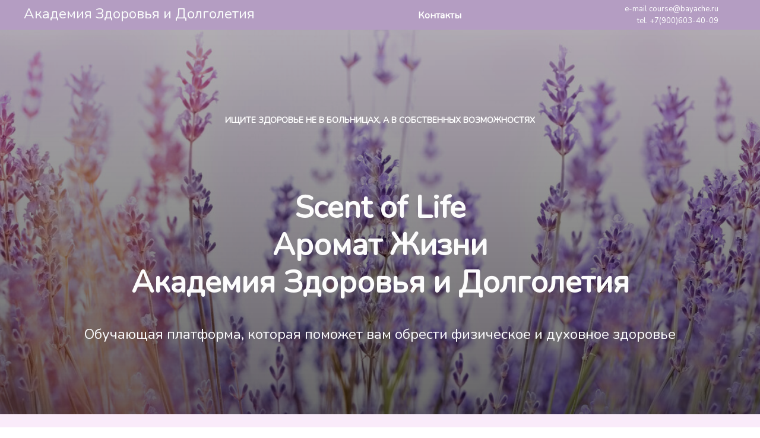

--- FILE ---
content_type: text/html; charset=UTF-8
request_url: https://bayache.ru/akademia
body_size: 71025
content:

<!DOCTYPE html>
  <head>
    
<script>
	
	window.accountUserId = -1;
	window.requestIp = "18.191.103.123";
	window.isSublogined = false;
	window.accountId = 72415;
	window.gcSessionId = 0;
	window.controllerId = "page";
	window.actionId = "0";
    window.nowTime = new Date(2026, 1, 01, 04, 17, 31);
    window.dateOffset = 3;
	window.userInfo = {"isAdmin":false,"isInAccount":false,"isTeacher":false};
	window.currencyLabels = {"RUB":"RUB","USD":"USD","EUR":"EUR","GBP":"GBP","BYR":"BYR","BYN":"BYN","KZT":"KZT","UAH":"UAH","AUD":"AUD","DKK":"DKK","CHF":"CHF","SEK":"SEK","ZAR":"ZAR","AMD":"AMD","RON":"RON","BRL":"BRL","ILS":"ILS","MYR":"MYR","SGD":"SGD","KGS":"KGS","CAD":"CAD","MXN":"MXN","JPY":"JPY","UZS":"UZS","PLN":"PLN","AZN":"AZN","AED":"AED","TRY":"TRY","INR":"INR","RSD":"RSD","CZK":"CZK","MNT":"MNT","NZD":"NZD","BGN":"BGN","IDR":"IDR","CNY":"CNY","GEL":"GEL","COP":"COP","ARS":"ARS","PEN":"PEN","CLP":"CLP","VND":"VND","PHP":"PHP","DOP":"DOP","KRW":"KRW","TWD":"TWD","MDL":"MDL","TJS":"TJS","NOK":"NOK","NGN":"NGN","HKD":"HKD","POINTS":""};
window.accountSafeUserName = "Guest";
window.accountUserThumbnail = "<img class=\"user-profile-image user-default-profile-image\" src=\"\/public\/img\/default_profile_50.png\" width=\"50\" alt=\"\">";
window.language = "ru";
window.csrfToken = "PiZHqdzcqK8Yj62XWHwmCoeegEOQ4YOqy2FdtwJzTJZtYR_K7I7H-yzM_81qTRJj4vDsMPSZxZ2vNDfETQQpoA==";
window.requestTime = 1769908651;
window.requestSimpleSign = "c7b03ab236545064776c3f09cf198235";
window.gcUniqId = "3735290512697ea9ab1c2a65.28358363.1769908651.1154";
window.mailingVisibility = 0;
window.isSupportChatEnabled = false;
window.disableCaptchaForConfirmPhone = true;
window.allowRevealPassword = false;
window.isDisabledConvertIndexToSimple = false;
window.params_52 = 0;
window.gcsObjectId = 2491665;
window.isSessionLocalStorageEnabled = true;
window.isWhatsappIconEnabled = false;
window.file_upload_blocking = false;
window.storage_usage_percent = null;
window.used_storage_size = null;
window.max_storage_size = null;
window.fileserviceThumbnailHost = "fs-thb01.getcourse.ru";
window.fileserviceMainHost = "fs23.getcourse.ru";
window.fileserviceUploadHost = "fs17.getcourse.ru";
window.fileserviceTusFeatureEnabled = true;
window.iCanSelectGridOffset = true;
window.webinarUsePlayer15 = true;
window.isEnabledSecureUpload = 1;
window.webinarWebsocketHosts = ["ws03.getcourse.ru","stream01.gcfiles.net"];
window.webinarWebsocketPath = "\/ws2\/webinar";
window.webSocketHost = "ws04.getcourse.ru";
window.fdsrevEnabled12 = true;
window.isDisabledFacebook = true;
window.metaIsAnExtremismOrganizationText = "\u041a\u043e\u043c\u043f\u0430\u043d\u0438\u044f Meta \u043f\u0440\u0438\u0437\u043d\u0430\u043d\u0430 \u044d\u043a\u0441\u0442\u0440\u0435\u043c\u0438\u0441\u0442\u043a\u043e\u0439 \u0432 \u0420\u0424.";
window.isTestingV2 = false;
window.testingV2VersionCheck = false;
window.isDisabledVK = false;
window.autoGenerateSubtitlesSectionEnabled = true;
window.internalDomains = ["bayache.ru","bae4ka4.getcourse.ru"];
window.vhApiHost = "cf-api-2.vhcdn.com";
window.vhsRegion = "eu";
window.videoLinkFeatureUsed = 0;
window.helpdeskEnabledFeature = false;
window.helpdeskTalksEnabledFeature = false;
window.enabledTariffsPage = true;
window.relatedUsersOnActiveBlock = true;
window.UShort = "Wy0xXQ.4-2NbSMJAi4svLp-ZzDXPEpo2QyEhHq9_3fQjjhfqPA";
window.ULong = "Wy0xXQ.4-2NbSMJAi4svLp-ZzDXPEpo2QyEhHq9_3fQjjhfqPA";
window.gcRedesign = {"isLessonRedesignEnabled":false};
window.attachContactToUserUpdateFeature = false;
window.enableRuleCopyToClipboardFeature = true;
window.selectFieldsValidationFeature = true;
</script>

<script type="text/javascript">

		
	window.userInfo = {"isAdmin":false,"isManager":false,"isInAccount":false,"isTeacher":false,"canCms":false,"canEditHelp":false,"isHumanDesign":"0"};

</script>


				<link rel="shortcut icon"
			  href="https://fs.getcourse.ru/fileservice/file/download/a/72415/sc/47/h/08ced05cf6ad25426900b52267283d58.ico">
	
	<link href="/pl/fileservice/video-hosting/player-style" rel="stylesheet">
<link href="/nassets/5f777895/glyphicons.css?v=1765633899" rel="stylesheet">
<link href="/nassets/aea7f1cd/css/reveal-password.css?v=1765633899" rel="stylesheet">
<link href="/nassets/css/superlite-block-a2d69dc8cba2fb583968843c1c3ecc59.css?v=1769880085" rel="stylesheet" async="async">
<link href="/public/fonts/gfonts/open-sans/open-sans-cyr-swap.css" rel="stylesheet" async="async">
<link href="/public/fonts/gfonts/roboto/roboto-cyr-swap.css" rel="stylesheet" async="async">
<link href="/nassets/2f2cce1e/css/index.css?v=202602010417" rel="stylesheet">
<link href="/nassets/e7b168fe/css/als-granate-new.css?v=1769758440" rel="stylesheet">
<link href="/nassets/e8ffd6c/css/all.css?v=1765633899" rel="stylesheet">
<link href="/nassets/e8ffd6c/css/v5-font-face.css?v=1765633899" rel="stylesheet">
<link href="/nassets/e8ffd6c/css/v4-font-face.css?v=1765633899" rel="stylesheet">
<link href="/nassets/e8ffd6c/css/v4-shims.css?v=1765633899" rel="stylesheet">
<link href="/nassets/e8ffd6c/css/old.css?v=1765633899" rel="stylesheet">
<link href="/nassets/29a2745f/css/button.css?v=1765633901" rel="stylesheet">
<link href="/nassets/cda7c90d/deps/css/bootstrap-modal.min.css?v=1765633901" rel="stylesheet">
<link href="/nassets/cda7c90d/css/blocks-modal.css?v=1765633901" rel="stylesheet">
<link href="/nassets/cda7c90d/deps/css/bootstrap-table.min.css?v=1765633901" rel="stylesheet">
<link href="/nassets/b075014c/css/modal.css?v=1765633900" rel="stylesheet">
<link href="/nassets/fb67da2b/css/videoplayer.css?v=1765633901" rel="stylesheet">
<link href="/nassets/d16826af/fotorama.css?v=1765633899" rel="stylesheet">
<link href="/nassets/8dfb812f/css/blueimp-gallery.min.css?v=1765633899" rel="stylesheet">
<link href="/nassets/8dfb812f/css/blueimp-gallery-indicator.css?v=1765633899" rel="stylesheet">
<link href="/nassets/e09aa22e/proxima.css?v=1765633899" rel="stylesheet">
<link href="/nassets/a9db3d9e/notice.css?v=1765633899" rel="stylesheet">
<script src="/nassets/cae2f410/jquery.min.js?v=1765633902"></script>
<script src="/nassets/e9a56566/js/global-function.js?v=1765633899"></script>
<script src="/nassets/aea7f1cd/js/reveal-password.js?v=1765633899"></script>
<script src="/nassets/5a271c9/js/JsTrans.min.js?v=1765633900"></script>
<script src="/nassets/b601817f/dictionary-gen-4d4fbb1adec1b3ba066604e5fe2f8e089196ea4b.js?v=1769878800"></script>
<script>window.globalCheckboxEnabled=true
window.persodataConfirm=false
window.globalCheckboxForPaidOnly=true
window.globalCheckboxText="\u042f \u0441\u043e\u0433\u043b\u0430\u0441\u0435\u043d \u0441 \u0443\u0441\u043b\u043e\u0432\u0438\u044f\u043c\u0438 <a href=\"\/oferta\" target=\"_blank\">\u0414\u043e\u0433\u043e\u0432\u043e\u0440\u0430 \u043e\u0444\u0435\u0440\u0442\u044b<\/a>"
window.pdpCheckboxEnabled=true
window.pdpConfirmedByDefault=false
window.pdpCheckboxText="\u042f \u0441\u043e\u0433\u043b\u0430\u0441\u0435\u043d \u043d\u0430 \u043e\u0431\u0440\u0430\u0431\u043e\u0442\u043a\u0443 \u043c\u043e\u0438\u0445 \u043f\u0435\u0440\u0441\u043e\u043d\u0430\u043b\u044c\u043d\u044b\u0445 \u0434\u0430\u043d\u043d\u044b\u0445. \u0421&nbsp;<a href=\"\/politika\" target=\"_blank\">\u041f\u043e\u043b\u0438\u0442\u0438\u043a\u043e\u0439 \u043e\u0431\u0440\u0430\u0431\u043e\u0442\u043a\u0438 \u043f\u0435\u0440\u0441\u043e\u043d\u0430\u043b\u044c\u043d\u044b\u0445 \u0434\u0430\u043d\u043d\u044b\u0445<\/a>&nbsp;\u043e\u0437\u043d\u0430\u043a\u043e\u043c\u043b\u0435\u043d."
window.checkboxMailingEnabled=true
window.checkboxMailingChecked=false
window.checkboxMailingForPaidOnly=true
window.checkboxMailingText="\u0414\u0430\u044e \u0441\u043e\u0433\u043b\u0430\u0441\u0438\u0435 \u043d\u0430 \u043f\u043e\u043b\u0443\u0447\u0435\u043d\u0438\u0435 \u0438\u043d\u0444\u043e\u0440\u043c\u0430\u0446\u0438\u043e\u043d\u043d\u044b\u0445 \u0438 \u043c\u0430\u0440\u043a\u0435\u0442\u0438\u043d\u0433\u043e\u0432\u044b\u0445 \u0440\u0430\u0441\u0441\u044b\u043b\u043e\u043a (\u0432\u044b \u0432 \u043b\u044e\u0431\u043e\u0439 \u043c\u043e\u043c\u0435\u043d\u0442 \u043c\u043e\u0436\u0435\u0442\u0435 \u043e\u0442\u043a\u0430\u0437\u0430\u0442\u044c\u0441\u044f \u043e\u0442 \u043f\u043e\u043b\u0443\u0447\u0435\u043d\u0438\u044f \u043f\u0438\u0441\u0435\u043c \u0432 \u043b\u0438\u0447\u043d\u043e\u043c \u043a\u0430\u0431\u0438\u043d\u0435\u0442\u0435)"
window.isMailingCheckboxRequired=false
window.isMailingCheckboxRequiredForNotPaid=false
window.isLegalReworkFeatureEnabled=true</script>    	<!-- Yandex.Metrika counter -->
<script type="text/javascript" >
   (function(m,e,t,r,i,k,a){m[i]=m[i]||function(){(m[i].a=m[i].a||[]).push(arguments)};
   m[i].l=1*new Date();
   for (var j = 0; j < document.scripts.length; j++) {if (document.scripts[j].src === r) { return; }}
   k=e.createElement(t),a=e.getElementsByTagName(t)[0],k.async=1,k.src=r,a.parentNode.insertBefore(k,a)})
   (window, document, "script", "https://mc.yandex.ru/metrika/tag.js", "ym");

   ym(95538050, "init", {
        clickmap:true,
        trackLinks:true,
        accurateTrackBounce:true,
        webvisor:true
   });
</script>
<noscript><div><img src="https://mc.yandex.ru/watch/95538050" style="position:absolute; left:-9999px;" alt="" /></div></noscript>
<!-- /Yandex.Metrika counter -->	    <title>Академия Здоровья и Долголетия</title>
    <meta charset="UTF-8"/>
    <meta name="viewport" content="width=device-width, initial-scale=1">

    <meta property="og:title" content="Академия Здоровья и Долголетия"/>
	<meta name="description" property="og:description" content=""/>

	
			<meta property="og:image" content="https://fs-thb03.getcourse.ru/fileservice/file/thumbnail/h/764e0f96dcf9a3c8a27d2d89220f6215.jpg/s/600x/a/72415/sc/157"/>
	    <meta property="og:url" content="https://bayache.ru/akademia"/>
    <meta property="fb:app_id" content="1437814016454992"/>

		
						<link rel="stylesheet" href="/public/fonts/gfonts/nunito/nunito.css"/>
			
	
		  </head>
		<body class="gc-user-guest">
	
        
		    <div class="gc-main-content gc-both-main-content no-menu  front-page-content gc-user-guest">
      

<div class="lite-page block-set">

	
			

<style>
	#ltBlock1764284728 .lt-block-wrapper {
		padding-top: 0px; padding-bottom: 0px	}
	#ltBlock1764284728 .lt-block-wrapper a:link {
		color: #ffffff;
	}
	#ltBlock1764284728 .lt-block-wrapper a:visited {
		color: #ffffff;
	}
	#ltBlock1764284728 .lt-block-wrapper .f-header-26.f-header.lt-tsr-text-part.header a:link {
		color: inherit;
	}
	#ltBlock1764284728 .lt-block-wrapper .f-header-26.f-header.lt-tsr-text-part.header a:visited {
		color: inherit;
	}
	#ltBlock1764284728 .block-set,
		#ltBlock1764284728 .f-text,
		#ltBlock1764284728 .description,
		#ltBlock1764284728 .text,
		#ltBlock1764284728 .image-box,
		#ltBlock1764284728 .lt-form .f-input,
		#ltBlock1764284728 .lt-form .field-label,
		#ltBlock1764284728 .lt-form,
		#ltBlock1764284728 .lt-block .f-btn,
		#ltBlock1764284728,
		#ltBlock1764284728 .lt-menu .right-descr,
		#ltBlock1764284728 .stsr05 .description,
		#ltBlock1764284728 .comment-form-wrapper,
		#ltBlock1764284728 .tag-editor,
		#ltBlock1764284728 .comments-tree a,
		#ltBlock1764284728 div.juxtapose,
		#ltBlock1764284728 .fotorama__caption,
		#ltBlock1764284728 .lt-column-with-icons .column .title,
		#ltBlock1764284728 .stsr05
			{
	font-family: 'Nunito', serif!important	}
	#ltBlock1764284728 .f-header,
		#ltBlock1764284728 .f-subheader,
		#ltBlock1764284728 .f-subheader p,
		#ltBlock1764284728 .f-desc,
		#ltBlock1764284728 .f-desc p,
		#ltBlock1764284728 .f-name,
		#ltBlock1764284728 .f-name p,
		#ltBlock1764284728 .f-btn,
		#ltBlock1764284728 .f-btn p,
		#ltBlock1764284728 .stsr05 .subheader,
		#ltBlock1764284728 .stsr05 .subheader p,
		#ltBlock1764284728 .stsr05 .header,
		#ltBlock1764284728 .stsr05 .header p,
		#ltBlock1764284728 .title,
		#ltBlock1764284728 .title p	{
	font-family: 'Nunito', serif!important	}

			
			</style>


<div id="ltBlock1764284728" data-block-id="1764284814"
               class="lt-block lt-view menu01 lt-menu lt-menu-universal positionsticky mobile-toggler style-normal gc-into-main-content"
     data-code="b-bfb1d"
          >
	<div class="lt-block-wrapper">
	<div class="menu-wrapper" data-menu="yes">

	<div class="collapsed-view">
		<div class="toggler">
			<span class="fa fa-bars"></span>
		</div>

		<div class="collapsed-content" >
			<div class="f-header fg-color">
				<p>Академия Здоровья и Долголетия</p>			</div>
		</div>

		<div class="collapsed-contacts fg-color" >
			<p>e-mail&nbsp;<a href="mailto:course@bayache.ru" target="_blank">course@bayache.ru</a></p>

<p>tel.&nbsp;<a href="tel:+79006034009" target="_blank">+7(900)603-40-09</a></p>		</div>

		
	</div>

	<div class="main-container">
		<div class="padding40px"></div>

		<div class="leftside">
			<div class="leftcontainer">
				<a href="" class="fg-color">

					
						<div class="logo f-header fg-color">
							<p>Академия Здоровья и Долголетия</p>						</div>
					

				</a></div>
		</div>

		<div class="centerside menualign-center">
			<div class="centercontainer">
				<ul class="menu-list">
					
						<li class="list-item">
							<a href="#form" class="f-header fg-color">
								Контакты							</a>
						</li>

					
				</ul>
			</div>
		</div>

				<div class="rightside">
			<div class="rightcontainer">
				<div class="right-descr fg-color">
					<p>e-mail&nbsp;<a href="mailto:course@bayache.ru" target="_blank">course@bayache.ru</a></p>

<p>tel.&nbsp;<a href="tel:+79006034009" target="_blank">+7(900)603-40-09</a></p>				</div>

				<div class="right-buttons">
					<div class="right-buttons-wrap">
																	</div>
				</div>

			</div>
		</div>

		<div class="padding40px">


		</div>
	</div>
</div>




<script>
$( function() {
	$('#ltBlock1764284728').liteMenu({
		position: "sticky"
	})
} );
</script>

<style>
	#ltBlock1764284728 .fg-color { color: #fafcfc; }

	#ltBlock1764284728.lt-editing .menu-wrapper {
		background-color: rgba(0,0,0,0.5);
	}

	#ltBlock1764284728 .menu-wrapper {
		background-color: rgba( 68,10,103,0.4);;
	}

	#ltBlock1764284728.positionfixed.scrolled .menu-wrapper {
		background-color: rgba( 68,10,103,0.4);;
	}

	#ltBlock1764284728 .menu-wrapper, #ltBlock1764284728 .main-container {
		height: 50px;
	}

	.country-dropdown-wrapper {
		padding-left: 10px;
	}

	@media screen and (max-width: 980px) {
		#ltBlock1764284728 .menu-wrapper {
			background-color: rgba( 68,10,103,1);;
		}

		#ltBlock1764284728.positionfixed.scrolled .menu-wrapper {
			background-color: rgba( 68,10,103,0.4);;
	 	}

	    #ltBlock1764284728.positionfixed .menu-wrapper.expanded {
			background-color: rgba( 68,10,103,1);;
	 	}
	}

</style>
</div></div>


<style>
	#ltBlock1764284728 .f-text a:link {
		color: #ffffff;
	}
	#ltBlock1764284728 .f-text a:visited {
		color: #ffffff;
	}
</style>

			

<style>
	#ltBlock1862628513 .lt-block-wrapper {
		padding-top: 0px; padding-bottom: 0px	}

			
			</style>


<div id="ltBlock1862628513" data-block-id="1862628931"
               class="lt-block lt-view raw-css lt-raw lt-raw-css lt-system-block lt-invisible-block"
     data-code="b-a1cae"
          >
	<div class="lt-block-wrapper">
	<style id="rawCss529018">.f-btn {
  cursor: pointer!IMPORTANT;
  border: none!IMPORTANT;
  background-size: 300% 100%!IMPORTANT;
  border-radius:20px 0px 20px 0!IMPORTANT;
  moz-transition: all .4s ease-in-out!IMPORTANT;
  -o-transition: all .4s ease-in-out!IMPORTANT;
  -webkit-transition: all .4s ease-in-out!IMPORTANT;
  transition: all .4s ease-in-out!IMPORTANT;
}

.f-btn:hover {
  background-position: 100% 0!IMPORTANT;
  moz-transition: all .4s ease-in-out!IMPORTANT;
  -o-transition: all .4s ease-in-out!IMPORTANT;
  -webkit-transition: all .4s ease-in-out!IMPORTANT;
  transition: all .4s ease-in-out!IMPORTANT;
}

.f-btn:focus {
  outline: none!IMPORTANT;
}
.f-btn {
  background-image: linear-gradient(to right, #5369c7, #6d3aa0, #597cc5, #7b2abf)!IMPORTANT;
  box-shadow: 0 4px 15px 0 rgba(97, 60, 148, 0.75)!IMPORTANT;
}

.line hr {
    margin-top: 30px;
    margin-bottom: 0px;
    border: 0;
    border-top: 2px solid #332233;
}</style>

</div></div>



			

<style>
	#ltBlock1620511021 .lt-block-wrapper {
		padding-top: 45px; padding-bottom: 0px	}
	#ltBlock1620511021 .block-set,
		#ltBlock1620511021 .f-text,
		#ltBlock1620511021 .description,
		#ltBlock1620511021 .text,
		#ltBlock1620511021 .image-box,
		#ltBlock1620511021 .lt-form .f-input,
		#ltBlock1620511021 .lt-form .field-label,
		#ltBlock1620511021 .lt-form,
		#ltBlock1620511021 .lt-block .f-btn,
		#ltBlock1620511021,
		#ltBlock1620511021 .lt-menu .right-descr,
		#ltBlock1620511021 .stsr05 .description,
		#ltBlock1620511021 .comment-form-wrapper,
		#ltBlock1620511021 .tag-editor,
		#ltBlock1620511021 .comments-tree a,
		#ltBlock1620511021 div.juxtapose,
		#ltBlock1620511021 .fotorama__caption,
		#ltBlock1620511021 .lt-column-with-icons .column .title,
		#ltBlock1620511021 .stsr05
			{
	font-family: 'Nunito', serif!important	}
	#ltBlock1620511021 .f-header,
		#ltBlock1620511021 .f-subheader,
		#ltBlock1620511021 .f-subheader p,
		#ltBlock1620511021 .f-desc,
		#ltBlock1620511021 .f-desc p,
		#ltBlock1620511021 .f-name,
		#ltBlock1620511021 .f-name p,
		#ltBlock1620511021 .f-btn,
		#ltBlock1620511021 .f-btn p,
		#ltBlock1620511021 .stsr05 .subheader,
		#ltBlock1620511021 .stsr05 .subheader p,
		#ltBlock1620511021 .stsr05 .header,
		#ltBlock1620511021 .stsr05 .header p,
		#ltBlock1620511021 .title,
		#ltBlock1620511021 .title p	{
	font-family: 'Nunito', serif!important	}

						@media (max-width: 760px) {
				#ltBlock1620511021 {
					display: none !important;
				}
			}
		
			</style>


<div id="ltBlock1620511021" data-block-id="1620512767"
          data-has-limited-visibility="true"     class="lt-block lt-view bld01 lt-onecolumn lt-onecolumn-common"
     data-code="b-f1fc4"
          >
	

<div class="lazyload lt-block-wrapper block-cover " id="blockCover1620512767" style="position: relative; " data-bg="//fs-thb03.getcourse.ru/fileservice/file/thumbnail/h/764e0f96dcf9a3c8a27d2d89220f6215.jpg/s/s2000x/a/72415/sc/157">
	<div class="cover-filter"></div>
	<div class="cover-wrapper flex-container height-fixed" data-main-class="cover-wrapper">
		<div class="container">
	<div class="row">
		<div class="modal-block-content block-box col-md-12 text-center" style="">
			<div
	id="builder2647097"
	class="builder  animated-block"
	data-path="items"
	data-animation-order="in-turn">
	
			<div
	data-param="items/parts/field11510"
	data-item-name="field11510"
	data-title="Элемент"
	data-animation-mode="slide-from-left"
	style="margin-bottom: 84px; color: #ffffff; border-radius: ; "
	data-setting-editable="true"
	class="builder-item part-subheader  animated-element before-animation"
	id="aa76e49067"
>
	<div data-editable=true data-param='items/parts/field11510/inner/text' class='f-subheader f-subheader-sm f-text-transform-uppercase'><p>Ищите здоровье не в больницах, а в собственных возможностях</p>



<p><br></p></div>	<div class="add-redesign-subblock" data-id="1620512767">
		<span class="fa fa-plus"></span>
	</div>
</div>
<style>
		.add-redesign-subblock,
	div#aa76e49067 .add-redesign-subblock
	{
		display: none;
	}
</style>
			<div
	data-param="items/parts/field14448"
	data-item-name="field14448"
	data-title="Элемент"
	data-animation-mode="slide-from-left"
	style="margin-bottom: 38px; margin-top: 17px; color: #fcfcfc; border-radius: ; "
	data-setting-editable="true"
	class="builder-item part-header  text-center animated-element before-animation"
	id="a7cb15dfeb"
>
	<div data-editable=true data-param='items/parts/field14448/inner/text' class='f-header f-header-52'><p>Scent of Life</p>

<p>Аромат Жизни<br>Академия Здоровья и Долголетия</p></div>	<div class="add-redesign-subblock" data-id="1620512767">
		<span class="fa fa-plus"></span>
	</div>
</div>
<style>
		.add-redesign-subblock,
	div#a7cb15dfeb .add-redesign-subblock
	{
		display: none;
	}
</style>
			<div
	data-param="items/parts/text1"
	data-item-name="text1"
	data-title="Элемент"
	data-animation-mode="slide-from-left"
	style="margin-bottom: 20px; margin-top: 20px; color: #fafafc; border-radius: ; "
	data-setting-editable="true"
	class="builder-item part-text  text-center animated-element before-animation"
	id="ac7b0b39e2"
>
	<div style='' class='text-large f-text' data-param='items/parts/text1/inner/text' data-editable='true'><p>Обучающая платформа, которая поможет вам обрести физическое и духовное здоровье</p></div>	<div class="add-redesign-subblock" data-id="1620512767">
		<span class="fa fa-plus"></span>
	</div>
</div>
<style>
		.add-redesign-subblock,
	div#ac7b0b39e2 .add-redesign-subblock
	{
		display: none;
	}
</style>
	</div>





<script>
	$( function() {

		if( $('#builder2647097 input[type="radio"]').length == 1 && $('#builder2647097 input[type="radio"]').prop('checked') ) {
			$('#builder2647097 input[type="radio"]').hide();
		}

		if ($('.animated-block').animatedBlock) {
            $('.animated-block').animatedBlock();
		}
	} );
</script>
		</div>
	</div>
</div>

	<style>
		#ltBlock1620511021 .block-box {
			;padding-left: 50px;
padding-right: 50px;
padding-top: 0px;
padding-bottom: 0px;border: 0px solid #999999;		}
	</style>
	</div>
	</div>

<style media="screen">
	#blockCover1620512767 {
		min-height: 90vh;
					background-attachment: scroll			}

	@media (max-width: 768px) {
		#blockCover1620512767 {
			background-attachment: scroll;
		}
	}

	.cover-blockCover1620512767 .cover-wrapper {
		height: 90vh;
	}

	
				
		#blockCover1620512767 .cover-filter {
			background-image: -moz-linear-gradient(top, rgba(0, 0, 0,0.3), rgba(0, 0, 0,0.6));
			background-image: -webkit-linear-gradient(top, rgba(0, 0, 0,0.3), rgba(0, 0, 0,0.6));
			background-image: -o-linear-gradient(top, rgba(0, 0, 0,0.3), rgba(0, 0, 0,0.6));
			background-image: -ms-linear-gradient(top, rgba(0, 0, 0,0.3), rgba(0, 0, 0,0.6));
			background-image: linear-gradient(top, rgba(0, 0, 0,0.3), rgba(0, 0, 0,0.6));
			}
	
</style>



</div>



			

<style>
	#ltBlock1769828677 .lt-block-wrapper {
		padding-top: 90px; padding-bottom: 60px	}
	#ltBlock1769828677 .block-set,
		#ltBlock1769828677 .f-text,
		#ltBlock1769828677 .description,
		#ltBlock1769828677 .text,
		#ltBlock1769828677 .image-box,
		#ltBlock1769828677 .lt-form .f-input,
		#ltBlock1769828677 .lt-form .field-label,
		#ltBlock1769828677 .lt-form,
		#ltBlock1769828677 .lt-block .f-btn,
		#ltBlock1769828677,
		#ltBlock1769828677 .lt-menu .right-descr,
		#ltBlock1769828677 .stsr05 .description,
		#ltBlock1769828677 .comment-form-wrapper,
		#ltBlock1769828677 .tag-editor,
		#ltBlock1769828677 .comments-tree a,
		#ltBlock1769828677 div.juxtapose,
		#ltBlock1769828677 .fotorama__caption,
		#ltBlock1769828677 .lt-column-with-icons .column .title,
		#ltBlock1769828677 .stsr05
			{
	font-family: 'Nunito', serif!important	}
	#ltBlock1769828677 .f-header,
		#ltBlock1769828677 .f-subheader,
		#ltBlock1769828677 .f-subheader p,
		#ltBlock1769828677 .f-desc,
		#ltBlock1769828677 .f-desc p,
		#ltBlock1769828677 .f-name,
		#ltBlock1769828677 .f-name p,
		#ltBlock1769828677 .f-btn,
		#ltBlock1769828677 .f-btn p,
		#ltBlock1769828677 .stsr05 .subheader,
		#ltBlock1769828677 .stsr05 .subheader p,
		#ltBlock1769828677 .stsr05 .header,
		#ltBlock1769828677 .stsr05 .header p,
		#ltBlock1769828677 .title,
		#ltBlock1769828677 .title p	{
	font-family: 'Nunito', serif!important	}

			
					@media (min-width: 761px) {
				#ltBlock1769828677 {
					display: none !important;
				}
			}
			</style>


<div id="ltBlock1769828677" data-block-id="1769828717"
          data-has-limited-visibility="true"     class="lt-block lt-view bld01 lt-onecolumn lt-onecolumn-common"
     data-code="b-fd8af"
          >
	

<div class="lazyload lt-block-wrapper block-cover " id="blockCover1769828717" style="position: relative; " data-bg="//fs-thb03.getcourse.ru/fileservice/file/thumbnail/h/764e0f96dcf9a3c8a27d2d89220f6215.jpg/s/s2000x/a/72415/sc/157">
	<div class="cover-filter"></div>
	<div class="cover-wrapper flex-container height-fixed" data-main-class="cover-wrapper">
		<div class="container">
	<div class="row">
		<div class="modal-block-content block-box col-md-12 text-center" style="">
			<div
	id="builder4719587"
	class="builder  animated-block"
	data-path="items"
	data-animation-order="in-turn">
	
			<div
	data-param="items/parts/field11510"
	data-item-name="field11510"
	data-title="Элемент"
	data-animation-mode="no"
	style="margin-bottom: 84px; border-radius: ; "
	data-setting-editable="true"
	class="builder-item part-subheader "
	id="a1cc5ca381"
>
	<div data-editable=true data-param='items/parts/field11510/inner/text' class='f-subheader f-subheader- f-text-transform-uppercase'><p>Ищите здоровье не в больницах, а в собственных возможностях</p></div>	<div class="add-redesign-subblock" data-id="1769828717">
		<span class="fa fa-plus"></span>
	</div>
</div>
<style>
		.add-redesign-subblock,
	div#a1cc5ca381 .add-redesign-subblock
	{
		display: none;
	}
</style>
			<div
	data-param="items/parts/field14448"
	data-item-name="field14448"
	data-title="Элемент"
	data-animation-mode="no"
	style="margin-bottom: 38px; margin-top: 24px; border-radius: ; "
	data-setting-editable="true"
	class="builder-item part-header  text-center"
	id="a06827423d"
>
	<div data-editable=true data-param='items/parts/field14448/inner/text' class='f-header f-header-36'><p>Scent of Life<br>Аромат Жизни<br>Академия Здоровья и Долголетия</p></div>	<div class="add-redesign-subblock" data-id="1769828717">
		<span class="fa fa-plus"></span>
	</div>
</div>
<style>
		.add-redesign-subblock,
	div#a06827423d .add-redesign-subblock
	{
		display: none;
	}
</style>
			<div
	data-param="items/parts/text1"
	data-item-name="text1"
	data-title="Элемент"
	data-animation-mode="no"
	style="margin-bottom: 25px; border-radius: ; "
	data-setting-editable="true"
	class="builder-item part-text  text-center"
	id="af8cf08f62"
>
	<div style='' class='text-large f-text' data-param='items/parts/text1/inner/text' data-editable='true'><p>Обучающая платформа, которая поможет вам обрести физическое и духовное здоровье</p></div>	<div class="add-redesign-subblock" data-id="1769828717">
		<span class="fa fa-plus"></span>
	</div>
</div>
<style>
		.add-redesign-subblock,
	div#af8cf08f62 .add-redesign-subblock
	{
		display: none;
	}
</style>
	</div>





<script>
	$( function() {

		if( $('#builder4719587 input[type="radio"]').length == 1 && $('#builder4719587 input[type="radio"]').prop('checked') ) {
			$('#builder4719587 input[type="radio"]').hide();
		}

		if ($('.animated-block').animatedBlock) {
            $('.animated-block').animatedBlock();
		}
	} );
</script>
		</div>
	</div>
</div>

	<style>
		#ltBlock1769828677 .block-box {
			;padding-left: 50px;
padding-right: 50px;
padding-top: 0px;
padding-bottom: 0px;border: 0px solid #999999;		}
	</style>
	</div>
	</div>

<style media="screen">
	#blockCover1769828717 {
		min-height: 90vh;
					background-attachment: scroll			}

	@media (max-width: 768px) {
		#blockCover1769828717 {
			background-attachment: scroll;
		}
	}

	.cover-blockCover1769828717 .cover-wrapper {
		height: 90vh;
	}

	
				
		#blockCover1769828717 .cover-filter {
			background-image: -moz-linear-gradient(top, rgba(0, 0, 0,0.3), rgba(0, 0, 0,0.6));
			background-image: -webkit-linear-gradient(top, rgba(0, 0, 0,0.3), rgba(0, 0, 0,0.6));
			background-image: -o-linear-gradient(top, rgba(0, 0, 0,0.3), rgba(0, 0, 0,0.6));
			background-image: -ms-linear-gradient(top, rgba(0, 0, 0,0.3), rgba(0, 0, 0,0.6));
			background-image: linear-gradient(top, rgba(0, 0, 0,0.3), rgba(0, 0, 0,0.6));
			}
	
</style>



</div>



			
	<style>
		#ltBlock1764817727 .f-header p {
	color:#440A67;
} 
#ltBlock1764817727 

.f-text { 
	color:#332233;
} 
#ltBlock1764817727 
.modal-block-content { 
	    background-color: #;
	border-radius:30px 0px 30px 0;
	transition: all 0.9s;
} 
#ltBlock1764817727 

.modal-block-content:hover{ 
	    background-color: #E1CCEC;
	box-shadow:0px 10px 20px #401440;
}



block-box col-md-10 col-md-offset-1 text-center	</style>

<style>
	#ltBlock1764817727 .lt-block-wrapper {
		padding-top: 45px; padding-bottom: 30px; background-color: #faebfa	}
	#ltBlock1764817727 .block-set,
		#ltBlock1764817727 .f-text,
		#ltBlock1764817727 .description,
		#ltBlock1764817727 .text,
		#ltBlock1764817727 .image-box,
		#ltBlock1764817727 .lt-form .f-input,
		#ltBlock1764817727 .lt-form .field-label,
		#ltBlock1764817727 .lt-form,
		#ltBlock1764817727 .lt-block .f-btn,
		#ltBlock1764817727,
		#ltBlock1764817727 .lt-menu .right-descr,
		#ltBlock1764817727 .stsr05 .description,
		#ltBlock1764817727 .comment-form-wrapper,
		#ltBlock1764817727 .tag-editor,
		#ltBlock1764817727 .comments-tree a,
		#ltBlock1764817727 div.juxtapose,
		#ltBlock1764817727 .fotorama__caption,
		#ltBlock1764817727 .lt-column-with-icons .column .title,
		#ltBlock1764817727 .stsr05
			{
	font-family: 'Nunito', serif!important	}
	#ltBlock1764817727 .f-header,
		#ltBlock1764817727 .f-subheader,
		#ltBlock1764817727 .f-subheader p,
		#ltBlock1764817727 .f-desc,
		#ltBlock1764817727 .f-desc p,
		#ltBlock1764817727 .f-name,
		#ltBlock1764817727 .f-name p,
		#ltBlock1764817727 .f-btn,
		#ltBlock1764817727 .f-btn p,
		#ltBlock1764817727 .stsr05 .subheader,
		#ltBlock1764817727 .stsr05 .subheader p,
		#ltBlock1764817727 .stsr05 .header,
		#ltBlock1764817727 .stsr05 .header p,
		#ltBlock1764817727 .title,
		#ltBlock1764817727 .title p	{
	font-family: 'Nunito', serif!important	}

			
			</style>


<div id="ltBlock1764817727" data-block-id="1764818221"
     data-has-css="true"          class="lt-block lt-view bld01 lt-onecolumn lt-onecolumn-common"
     data-code="b-01251"
          >
	<div class="lt-block-wrapper">
	<div class="container">
	<div class="row">
		<div class="modal-block-content block-box col-md-10 col-md-offset-1 text-center" style="">
			<div
	id="builder6664098"
	class="builder  animated-block"
	data-path="items"
	data-animation-order="in-turn">
	
			<div
	data-param="items/parts/header1"
	data-item-name="header1"
	data-title="Элемент"
	data-animation-mode="no"
	style="margin-bottom: 10px; border-radius: ; "
	data-setting-editable="true"
	class="builder-item part-header  text-center"
	id="a45d3fef47"
>
	<div data-editable=true data-param='items/parts/header1/inner/text' class='f-header f-header-36'><p>Основатели Академии</p></div>	<div class="add-redesign-subblock" data-id="1764818221">
		<span class="fa fa-plus"></span>
	</div>
</div>
<style>
		.add-redesign-subblock,
	div#a45d3fef47 .add-redesign-subblock
	{
		display: none;
	}
</style>
	</div>





<script>
	$( function() {

		if( $('#builder6664098 input[type="radio"]').length == 1 && $('#builder6664098 input[type="radio"]').prop('checked') ) {
			$('#builder6664098 input[type="radio"]').hide();
		}

		if ($('.animated-block').animatedBlock) {
            $('.animated-block').animatedBlock();
		}
	} );
</script>
		</div>
	</div>
</div>

	<style>
		#ltBlock1764817727 .block-box {
			background-color:#faebfa;padding-left: 40px;
padding-right: 40px;
padding-top: 30px;
padding-bottom: 30px;border: 0px solid #999999;		}
	</style>
</div></div>



			
	<style>
		#ltBlock1862128747 .f-header p {
	color:#440A67;
} 
#ltBlock1862128747 

.f-text { 
	color:#332233;
} 
#ltBlock1862128747 
img { 
    position: relative;
   	border-radius:30px 0 30px 0;
	position: relative;
	height:400px;
	width:400px;
	-BOX-shadow:0px 10px 30px #401440;
	transition: all 0.9s;
} 
#ltBlock1862128747 
img:hover{ 
	   	box-shadow:0px 0px 30px #401440;
} 
#ltBlock1862128747 


.f-text { 
	font-size:16px;
	max-width:400px;
	
} 
#ltBlock1862128747 
.flex-container .col-md-5 { 
    flex: 0 1 50%;
} 
#ltBlock1862128747 
.flex-container .flex-column { 
    flex: 1 1 400px;
    padding: 0 5Opx;
    flex-direction: column;
} 
#ltBlock1862128747 
ul { 
    list-style-type: none;
    padding-left: 0;
} 
#ltBlock1862128747 
ul li{ 
    margin-bottom: 10px;
    padding-left: 30px;
    position: relative;
} 
#ltBlock1862128747 
ul li:before{ 
content: '';
width: 20px;
height: 20px;
background-image: url(https://fs.getcourse.ru/fileservice/file/download/a/11874/sc/236/h/4990cf0c78d73f9eefcf74469938bf38.svg);
background-size: cover;
display: block;
position: absolute;
left: 0;
top: 0;
}	</style>

<style>
	#ltBlock1862128747 .lt-block-wrapper {
		padding-top: 45px; padding-bottom: 45px; background-color: #faebfa	}
	#ltBlock1862128747 .block-set,
		#ltBlock1862128747 .f-text,
		#ltBlock1862128747 .description,
		#ltBlock1862128747 .text,
		#ltBlock1862128747 .image-box,
		#ltBlock1862128747 .lt-form .f-input,
		#ltBlock1862128747 .lt-form .field-label,
		#ltBlock1862128747 .lt-form,
		#ltBlock1862128747 .lt-block .f-btn,
		#ltBlock1862128747,
		#ltBlock1862128747 .lt-menu .right-descr,
		#ltBlock1862128747 .stsr05 .description,
		#ltBlock1862128747 .comment-form-wrapper,
		#ltBlock1862128747 .tag-editor,
		#ltBlock1862128747 .comments-tree a,
		#ltBlock1862128747 div.juxtapose,
		#ltBlock1862128747 .fotorama__caption,
		#ltBlock1862128747 .lt-column-with-icons .column .title,
		#ltBlock1862128747 .stsr05
			{
	font-family: 'Nunito', serif!important	}
	#ltBlock1862128747 .f-header,
		#ltBlock1862128747 .f-subheader,
		#ltBlock1862128747 .f-subheader p,
		#ltBlock1862128747 .f-desc,
		#ltBlock1862128747 .f-desc p,
		#ltBlock1862128747 .f-name,
		#ltBlock1862128747 .f-name p,
		#ltBlock1862128747 .f-btn,
		#ltBlock1862128747 .f-btn p,
		#ltBlock1862128747 .stsr05 .subheader,
		#ltBlock1862128747 .stsr05 .subheader p,
		#ltBlock1862128747 .stsr05 .header,
		#ltBlock1862128747 .stsr05 .header p,
		#ltBlock1862128747 .title,
		#ltBlock1862128747 .title p	{
	font-family: 'Nunito', serif!important	}

						@media (max-width: 760px) {
				#ltBlock1862128747 {
					display: none !important;
				}
			}
		
			</style>


<div id="ltBlock1862128747" data-block-id="1862202232"
     data-has-css="true"     data-has-limited-visibility="true"     class="lt-block lt-view tcb-01 lt-twocolumn lt-twocolumn-standard"
     data-code="b-fc202"
          >
	<div class="lt-block-wrapper">
	





<div class="my-container flex-container wrap-col">
	<div
	id="builder6455172"
	class="builder  flex-column col-md-5 col-md-offset-1"
	data-path="column1"
	>
			<div class="common-setting-link box-setting-link" data-icon-class="fa fa-adjust" data-param="column1/box" data-title="Стиль блока" data-setting-editable="true"></div>
	
			<div
	data-param="column1/parts/header1"
	data-item-name="header1"
	data-title="Элемент"
	data-animation-mode="no"
	style="margin-bottom: 25px; border-radius: ; "
	data-setting-editable="true"
	class="builder-item part-header  text-left"
	id="a7b111a43e"
>
	<div data-editable=true data-param='column1/parts/header1/inner/text' class='f-header f-header-26'><p>Бая Че<br>Доктор натуропатии</p></div>	<div class="add-redesign-subblock" data-id="1862202232">
		<span class="fa fa-plus"></span>
	</div>
</div>
<style>
		.add-redesign-subblock,
	div#a7b111a43e .add-redesign-subblock
	{
		display: none;
	}
</style>
			<div
	data-param="column1/parts/field93210"
	data-item-name="field93210"
	data-title="Элемент"
	data-animation-mode="no"
	style="margin-bottom: 25px; border-radius: ; "
	data-setting-editable="true"
	class="builder-item part-image  foto"
	id="af34d88aea"
>
	<div id="image4648669" class="image-box"
	 data-img-title=""
	 data-img-src="//fs-thb01.getcourse.ru/fileservice/file/thumbnail/h/ccdd5779c03232c1a2ea3c56d5ab0404.jpg/s/s1200x/a/72415/sc/217"
>
	<img class="lazyload" data-src="//fs-thb01.getcourse.ru/fileservice/file/thumbnail/h/ccdd5779c03232c1a2ea3c56d5ab0404.jpg/s/s1200x/a/72415/sc/217"
		data-param="column1/parts/field93210/inner/image"
		data-hash="ccdd5779c03232c1a2ea3c56d5ab0404.jpg"
		data-image-editable="true"
				title=""
		alt=""
		style=""
	/>
		<div data-editable="true" data-param="column1/parts/field93210/inner/image/caption" class="lt-image-caption">
			</div>
	</div>

	<div class="add-redesign-subblock" data-id="1862202232">
		<span class="fa fa-plus"></span>
	</div>
</div>
<style>
		.add-redesign-subblock,
	div#af34d88aea .add-redesign-subblock
	{
		display: none;
	}
</style>
			<div
	data-param="column1/parts/text1"
	data-item-name="text1"
	data-title="Элемент"
	data-animation-mode="no"
	style="margin-bottom: 25px; border-radius: ; "
	data-setting-editable="true"
	class="builder-item part-text "
	id="a1417a4641"
>
	<div style='' class='text-normal f-text' data-param='column1/parts/text1/inner/text' data-editable='true'><ul><li><span class="redactor-inline-converted"><span class="redactor-inline-converted">Член Международной Организации Натуропатов и&nbsp;Диетологов</span></span></li><li><span class="redactor-inline-converted">Журналист, научный обозреватель</span></li><li> Сертифицированный специалист по&nbsp;эфирным маслам</li></ul>

<ul><li><span class="redactor-inline-converted">Куратор РИИН (Российский Институт Инновационной Натуропатии</span><span class="redactor-inline-converted">)</span></li><li><span class="redactor-inline-converted">Автор книг и&nbsp;курсов о&nbsp;естественном питании и&nbsp;очищении организма</span></li><li><span class="redactor-inline-converted">Ведущая марафонов и&nbsp;тренингов</span></li><li><span class="redactor-inline-converted">Создатель онлайн-школы «Питание. Здоровье. Жизнь»</span></li><li><span class="redactor-inline-converted">Практик, добившийся потрясающих личных результатов (минус 26&nbsp;кг и&nbsp;ликвидация всех хронических заболеваний)</span></li></ul><p><br></p><ul></ul></div>	<div class="add-redesign-subblock" data-id="1862202232">
		<span class="fa fa-plus"></span>
	</div>
</div>
<style>
		.add-redesign-subblock,
	div#a1417a4641 .add-redesign-subblock
	{
		display: none;
	}
</style>
	</div>

			<style>
			#builder6455172 {
				;			}
		</style>
	



<script>
	$( function() {

		if( $('#builder6455172 input[type="radio"]').length == 1 && $('#builder6455172 input[type="radio"]').prop('checked') ) {
			$('#builder6455172 input[type="radio"]').hide();
		}

		if ($('.animated-block').animatedBlock) {
            $('.animated-block').animatedBlock();
		}
	} );
</script>

	<div
	id="builder9701815"
	class="builder  flex-column col-md-5 col-md-offset-0"
	data-path="column2"
	>
			<div class="common-setting-link box-setting-link" data-icon-class="fa fa-adjust" data-param="column2/box" data-title="Стиль блока" data-setting-editable="true"></div>
	
			<div
	data-param="column2/parts/header1"
	data-item-name="header1"
	data-title="Элемент"
	data-animation-mode="no"
	style="margin-bottom: 25px; border-radius: ; "
	data-setting-editable="true"
	class="builder-item part-header  text-left"
	id="a963899a4b"
>
	<div data-editable=true data-param='column2/parts/header1/inner/text' class='f-header f-header-26'><p>Ирина Павленко<br></p>



<p>Ароматерапевт</p></div>	<div class="add-redesign-subblock" data-id="1862202232">
		<span class="fa fa-plus"></span>
	</div>
</div>
<style>
		.add-redesign-subblock,
	div#a963899a4b .add-redesign-subblock
	{
		display: none;
	}
</style>
			<div
	data-param="column2/parts/image1"
	data-item-name="image1"
	data-title="Элемент"
	data-animation-mode="no"
	style="margin-bottom: 25px; border-radius: ; "
	data-setting-editable="true"
	class="builder-item part-image  foto"
	id="a425c4d28b"
>
	<div id="image3886888" class="image-box"
	 data-img-title=""
	 data-img-src="//fs-thb02.getcourse.ru/fileservice/file/thumbnail/h/6fd8531a8dc6e197c0d3725fed77aee8.jpg/s/s1200x/a/72415/sc/309"
>
	<img class="lazyload" data-src="//fs-thb02.getcourse.ru/fileservice/file/thumbnail/h/6fd8531a8dc6e197c0d3725fed77aee8.jpg/s/s1200x/a/72415/sc/309"
		data-param="column2/parts/image1/inner/image"
		data-hash="6fd8531a8dc6e197c0d3725fed77aee8.jpg"
		data-image-editable="true"
				title=""
		alt=""
		style=""
	/>
		<div data-editable="true" data-param="column2/parts/image1/inner/image/caption" class="lt-image-caption">
			</div>
	</div>

	<div class="add-redesign-subblock" data-id="1862202232">
		<span class="fa fa-plus"></span>
	</div>
</div>
<style>
		.add-redesign-subblock,
	div#a425c4d28b .add-redesign-subblock
	{
		display: none;
	}
</style>
			<div
	data-param="column2/parts/field2126"
	data-item-name="field2126"
	data-title="Элемент"
	data-animation-mode="no"
	style="margin-bottom: 25px; border-radius: ; "
	data-setting-editable="true"
	class="builder-item part-text "
	id="aa5f28c508"
>
	<div style='' class='text-normal f-text' data-param='column2/parts/field2126/inner/text' data-editable='true'><ul><li><span class="redactor-inline-converted">Основатель Арома- Клуба Baikal_Terra</span></li><li><span class="redactor-inline-converted">Предприниматель, руководитель с&nbsp;огромным стажем в&nbsp;линейном бизнесе</span></li><li><span class="redactor-inline-converted">Сертифицированный коуч, бизнес- тренер</span></li><li><span class="redactor-inline-converted">Специалист по&nbsp;Лечебному Питанию и&nbsp;Ортомолекулярной Медицине ( Мед.Центр VitaTeva.Израиль)</span></li><li><span class="redactor-inline-converted">Специалист по&nbsp;рефлексологии ( Мед.Центр VitaTeva.Израиль)</span></li><li><span class="redactor-inline-converted">Ароматолог ( АромаАкадемия Ингрид Гекьер AROMA education. Франция. Париж)</span></li><li><span class="redactor-inline-converted">Студент Международной Академии Ароматерапии и&nbsp;Микропитания Анны Марии Арэ ( Aromatherapy Institute Paris.) по&nbsp;курсу: ароматерапия и&nbsp;микропитание.</span></li></ul></div>	<div class="add-redesign-subblock" data-id="1862202232">
		<span class="fa fa-plus"></span>
	</div>
</div>
<style>
		.add-redesign-subblock,
	div#aa5f28c508 .add-redesign-subblock
	{
		display: none;
	}
</style>
	</div>

			<style>
			#builder9701815 {
				;			}
		</style>
	



<script>
	$( function() {

		if( $('#builder9701815 input[type="radio"]').length == 1 && $('#builder9701815 input[type="radio"]').prop('checked') ) {
			$('#builder9701815 input[type="radio"]').hide();
		}

		if ($('.animated-block').animatedBlock) {
            $('.animated-block').animatedBlock();
		}
	} );
</script>
</div>
</div></div>



			
	<style>
		#ltBlock1764806180 .img-responsive{
    position: relative;
	border-radius:30px 0px 30px;
    
} 
#ltBlock1764806180 


ul { 
    list-style-type: none;
    padding-left: 0;
} 
#ltBlock1764806180 
ul li{ 
    margin-bottom: 10px;
    padding-left: 30px;
    position: relative;
} 
#ltBlock1764806180 
ul li:before{ 
content: '';
width: 20px;
height: 20px;
background-image: url(https://fs.getcourse.ru/fileservice/file/download/a/11874/sc/236/h/4990cf0c78d73f9eefcf74469938bf38.svg);
background-size: cover;
display: block;
position: absolute;
left: 0;
top: 0;
}	</style>
	<style>
	#ltBlock1764806180 .lt-tsr-block {background-color:#faebfa;padding-left: 30px;
padding-right: 30px;
padding-top: 35px;
padding-bottom: 35px;border: 0px solid #e38fe3;border-radius: 23px;-webkit-flex: 0;-ms-flex: 0;-moz-flex: 0;flex: 0;margin: 10px;flex-basis: calc(50% - 20px);} 
#ltBlock1764806180 
.lt-tsr-block .image-wrapper { width:200px;
height:200px;
} 
#ltBlock1764806180 
.flex-row {  justify-content: flex-start; -webkit-justify-content: flex-start;}	</style>

<style>
	#ltBlock1764806180 .lt-block-wrapper {
		padding-top: 0px; padding-bottom: 15px; background-color: #faebfa; color: #440A67	}
	#ltBlock1764806180 .block-set,
		#ltBlock1764806180 .f-text,
		#ltBlock1764806180 .description,
		#ltBlock1764806180 .text,
		#ltBlock1764806180 .image-box,
		#ltBlock1764806180 .lt-form .f-input,
		#ltBlock1764806180 .lt-form .field-label,
		#ltBlock1764806180 .lt-form,
		#ltBlock1764806180 .lt-block .f-btn,
		#ltBlock1764806180,
		#ltBlock1764806180 .lt-menu .right-descr,
		#ltBlock1764806180 .stsr05 .description,
		#ltBlock1764806180 .comment-form-wrapper,
		#ltBlock1764806180 .tag-editor,
		#ltBlock1764806180 .comments-tree a,
		#ltBlock1764806180 div.juxtapose,
		#ltBlock1764806180 .fotorama__caption,
		#ltBlock1764806180 .lt-column-with-icons .column .title,
		#ltBlock1764806180 .stsr05
			{
	font-family: 'Nunito', serif!important	}
	#ltBlock1764806180 .f-header,
		#ltBlock1764806180 .f-subheader,
		#ltBlock1764806180 .f-subheader p,
		#ltBlock1764806180 .f-desc,
		#ltBlock1764806180 .f-desc p,
		#ltBlock1764806180 .f-name,
		#ltBlock1764806180 .f-name p,
		#ltBlock1764806180 .f-btn,
		#ltBlock1764806180 .f-btn p,
		#ltBlock1764806180 .stsr05 .subheader,
		#ltBlock1764806180 .stsr05 .subheader p,
		#ltBlock1764806180 .stsr05 .header,
		#ltBlock1764806180 .stsr05 .header p,
		#ltBlock1764806180 .title,
		#ltBlock1764806180 .title p	{
	font-family: 'Nunito', serif!important	}

			
					@media (min-width: 761px) {
				#ltBlock1764806180 {
					display: none !important;
				}
			}
			</style>


<div id="ltBlock1764806180" data-block-id="1764814950"
     data-has-css="true"     data-has-limited-visibility="true"     class="lt-block lt-view tsr07 lt-tsr"
     data-code="b-e0012"
          >
	<div class="lt-block-wrapper">
	<div class="container">
	<div class="row">
		<div class="modal-block-content block-box col-md-10 col-md-offset-1 text-left" style="color: #440A67">
			







<div class="flex-row  ">
						<div class="lt-tsr-block flex-column"
        >

			<div class="lt-tsr-content" >

														
												<div class="image-card">
		<div class="image-wrapper">
										<img
					loading="lazy"
					class="img-responsive"
					data-hash="1ef89c594e75e6dd31d53454fdfd942b.jpg"
					src="//fs-thb02.getcourse.ru/fileservice/file/thumbnail/h/1ef89c594e75e6dd31d53454fdfd942b.jpg/s/500x/a/72415/sc/264"
					data-image-editable="true" data-param="data/0/image"
									>
								</div>
	</div>
														
										
		<div data-editable="true" data-param="data/0/header" class="  f-header lt-tsr-text-part header">
				
				<p>Основатель Академии<br>Бая Че<br>доктор натуропатии</p>						</div>
														
										
		<div data-editable="true" data-param="data/0/subheader" class="  f-subheader lt-tsr-text-part subheader">
				
				<ul><li>Член Международной Организации Натуропатов и&nbsp;Диетологов</li><li>Журналист, научный обозреватель</li><li>Сертифицированный специалист по&nbsp;эфирным маслам</li></ul>

<ul><li>Куратор РИИН (Российский Институт Инновационной Натуропатии)</li><li>Автор книг и&nbsp;курсов о&nbsp;естественном питании и&nbsp;очищении организма</li><li>Ведущая марафонов и&nbsp;тренингов</li><li>Создатель онлайн-школы «Питание. Здоровье. Жизнь»</li><li>Практик, добившийся потрясающих личных результатов (минус 26&nbsp;кг и&nbsp;ликвидация всех хронических заболеваний)</li></ul><p><br></p><ul></ul>



<p><strong><em></em></strong></p>						</div>
																	<div class="common-setting-link in-block-setting-link" data-param="data/0" data-title="Элемент 0" data-setting-editable="true"></div>
				
							</div>

		</div>
						<div class="lt-tsr-block flex-column"
        >

			<div class="lt-tsr-content" >

														
												<div class="image-card">
		<div class="image-wrapper">
										<img
					loading="lazy"
					class="img-responsive"
					data-hash="6fd8531a8dc6e197c0d3725fed77aee8.jpg"
					src="//fs-thb02.getcourse.ru/fileservice/file/thumbnail/h/6fd8531a8dc6e197c0d3725fed77aee8.jpg/s/500x/a/72415/sc/309"
					data-image-editable="true" data-param="data/1/image"
									>
								</div>
	</div>
														
										
		<div data-editable="true" data-param="data/1/header" class="  f-header lt-tsr-text-part header">
				<p>Основатель Академии<br></p>

<p>Ирина Павленко<br></p>







<p>Ароматерапевт</p>			</div>
														
										
		<div data-editable="true" data-param="data/1/subheader" class="  f-subheader lt-tsr-text-part subheader">
				<p><strong><em></em></strong></p><ul><li><em>Основатель Арома- Клуба Baikal_Terra</em></li><li><em>Предприниматель, руководитель с&nbsp;огромным стажем в&nbsp;линейном бизнесе</em></li><li><em>Сертифицированный коуч, бизнес- тренер</em></li><li><em>Специалист по&nbsp;Лечебному Питанию и&nbsp;Ортомолекулярной Медицине ( Мед.Центр VitaTeva.Израиль)</em></li><li><em>Специалист по&nbsp;рефлексологии ( Мед.Центр VitaTeva.Израиль)</em></li><li><em>Ароматолог ( АромаАкадемия Ингрид Гекьер AROMA education. Франция. Париж)</em></li><li><em>Студент Международной Академии Ароматерапии и&nbsp;Микропитания Анны Марии Арэ ( Aromatherapy Institute Paris.) по&nbsp;курсу: ароматерапия и&nbsp;микропитание.</em></li></ul><p><strong><em></em></strong></p>

<p><strong><em></em></strong></p>			</div>
																	<div class="common-setting-link in-block-setting-link" data-param="data/1" data-title="Элемент 1" data-setting-editable="true"></div>
				
							</div>

		</div>
		</div>



	<style>
		#ltBlock1764806180 .lt-tsr-text-part {
			color: #440A67		}

	</style>

		</div>
	</div>
</div>

</div></div>


<style>
	#ltBlock1764806180 hr.separator {
		border-color: #440A67;
	}
	#ltBlock1764806180 .f-text {
		color: #440A67;
	}

</style>

			
	<style>
		#ltBlock1862121095 .f-header p {
	color:#440A67;
} 
#ltBlock1862121095 

.f-text { 
	color:#332233;
} 
#ltBlock1862121095 
.modal-block-content { 
	    background-color: #;
	border-radius:30px 0px 30px 0;
	transition: all 0.9s;
} 
#ltBlock1862121095 

.modal-block-content:hover{ 
	    background-color: #E1CCEC;
	box-shadow:0px 10px 20px #401440;
}


	</style>

<style>
	#ltBlock1862121095 .lt-block-wrapper {
		padding-top: 15px; padding-bottom: 15px; background-color: #faebfa	}

			
			</style>


<div id="ltBlock1862121095" data-block-id="1862126065"
     data-has-css="true"          class="lt-block lt-view bld01 lt-onecolumn lt-onecolumn-common"
     data-code="b-a82ed"
          >
	<div class="lt-block-wrapper">
	<div class="container">
	<div class="row">
		<div class="modal-block-content block-box col-md-10 col-md-offset-1 text-left" style="">
			<div
	id="builder6384276"
	class="builder  animated-block"
	data-path="items"
	data-animation-order="in-turn">
	
			<div
	data-param="items/parts/header1"
	data-item-name="header1"
	data-title="Элемент"
	data-animation-mode="no"
	style="margin-bottom: 25px; border-radius: ; "
	data-setting-editable="true"
	class="builder-item part-header  text-center"
	id="a08390d752"
>
	<div data-editable=true data-param='items/parts/header1/inner/text' class='f-header f-header-26'><p>"Там где нас ждут, мы всегда оказываемся точно в срок"&nbsp;Пауло Коэльо</p></div>	<div class="add-redesign-subblock" data-id="1862126065">
		<span class="fa fa-plus"></span>
	</div>
</div>
<style>
		.add-redesign-subblock,
	div#a08390d752 .add-redesign-subblock
	{
		display: none;
	}
</style>
			<div
	data-param="items/parts/field40027"
	data-item-name="field40027"
	data-title="Элемент"
	data-animation-mode="no"
	style="margin-bottom: 25px; border-radius: ; "
	data-setting-editable="true"
	class="builder-item part-header  text-center"
	id="a33104cf75"
>
	<div data-editable=true data-param='items/parts/field40027/inner/text' class='f-header f-header-36'><p>Если вы оказались на этой странице - это&nbsp;</p><p>не случайно.</p></div>	<div class="add-redesign-subblock" data-id="1862126065">
		<span class="fa fa-plus"></span>
	</div>
</div>
<style>
		.add-redesign-subblock,
	div#a33104cf75 .add-redesign-subblock
	{
		display: none;
	}
</style>
			<div
	data-param="items/parts/text1"
	data-item-name="text1"
	data-title="Элемент"
	data-animation-mode="slide-from-left"
	style="margin-bottom: 25px; border-radius: ; "
	data-setting-editable="true"
	class="builder-item part-text  animated-element before-animation"
	id="adbdc6cd32"
>
	<div style='' class='text-normal f-text' data-param='items/parts/text1/inner/text' data-editable='true'><ul class="ul-checks ul-checks-1"><li>Значит, пришло время осознать, что вы растеряли что-то здоровое и ценное, что было дано вам по определению, но вы не смогли это удержать.</li></ul></div>	<div class="add-redesign-subblock" data-id="1862126065">
		<span class="fa fa-plus"></span>
	</div>
</div>
<style>
		.add-redesign-subblock,
	div#adbdc6cd32 .add-redesign-subblock
	{
		display: none;
	}
</style>
			<div
	data-param="items/parts/field83381"
	data-item-name="field83381"
	data-title="Элемент"
	data-animation-mode="slide-from-left"
	style="margin-bottom: 25px; border-radius: ; "
	data-setting-editable="true"
	class="builder-item part-text  animated-element before-animation"
	id="a619c9653e"
>
	<div style='' class='text-normal f-text' data-param='items/parts/field83381/inner/text' data-editable='true'><ul class="ul-checks ul-checks-1"><li>Вы расплескали здоровье по каплям, за то время, что живете на этой земле.</li></ul></div>	<div class="add-redesign-subblock" data-id="1862126065">
		<span class="fa fa-plus"></span>
	</div>
</div>
<style>
		.add-redesign-subblock,
	div#a619c9653e .add-redesign-subblock
	{
		display: none;
	}
</style>
			<div
	data-param="items/parts/field47481"
	data-item-name="field47481"
	data-title="Элемент"
	data-animation-mode="slide-from-left"
	style="margin-bottom: 25px; border-radius: ; "
	data-setting-editable="true"
	class="builder-item part-text  animated-element before-animation"
	id="aad3401180"
>
	<div style='' class='text-normal f-text' data-param='items/parts/field47481/inner/text' data-editable='true'><ul class="ul-checks ul-checks-1"><li>Вы почувствовали: что-то идет не так.&nbsp;</li></ul></div>	<div class="add-redesign-subblock" data-id="1862126065">
		<span class="fa fa-plus"></span>
	</div>
</div>
<style>
		.add-redesign-subblock,
	div#aad3401180 .add-redesign-subblock
	{
		display: none;
	}
</style>
			<div
	data-param="items/parts/field34576"
	data-item-name="field34576"
	data-title="Элемент"
	data-animation-mode="slide-from-left"
	style="margin-bottom: 25px; border-radius: ; "
	data-setting-editable="true"
	class="builder-item part-text  animated-element before-animation"
	id="aa6f783657"
>
	<div style='' class='text-normal f-text' data-param='items/parts/field34576/inner/text' data-editable='true'><ul class="ul-checks ul-checks-1"><li>Вы лечитесь, но результата нет.&nbsp;</li></ul></div>	<div class="add-redesign-subblock" data-id="1862126065">
		<span class="fa fa-plus"></span>
	</div>
</div>
<style>
		.add-redesign-subblock,
	div#aa6f783657 .add-redesign-subblock
	{
		display: none;
	}
</style>
			<div
	data-param="items/parts/field14699"
	data-item-name="field14699"
	data-title="Элемент"
	data-animation-mode="slide-from-left"
	style="margin-bottom: 25px; border-radius: ; "
	data-setting-editable="true"
	class="builder-item part-text  animated-element before-animation"
	id="ad0c2cc974"
>
	<div style='' class='text-normal f-text' data-param='items/parts/field14699/inner/text' data-editable='true'><ul class="ul-checks ul-checks-1"><li>Вы выполняете предписания врача, но самочувствие не улучшается.&nbsp;</li></ul></div>	<div class="add-redesign-subblock" data-id="1862126065">
		<span class="fa fa-plus"></span>
	</div>
</div>
<style>
		.add-redesign-subblock,
	div#ad0c2cc974 .add-redesign-subblock
	{
		display: none;
	}
</style>
			<div
	data-param="items/parts/field15167"
	data-item-name="field15167"
	data-title="Элемент"
	data-animation-mode="slide-from-left"
	style="margin-bottom: 25px; border-radius: ; "
	data-setting-editable="true"
	class="builder-item part-text  animated-element before-animation"
	id="a4fd30f416"
>
	<div style='' class='text-normal f-text' data-param='items/parts/field15167/inner/text' data-editable='true'><ul class="ul-checks ul-checks-1"><li>Вы теряете энергию, молодость, подвижность. Ваше тело уже не такое гибкое.&nbsp;</li></ul></div>	<div class="add-redesign-subblock" data-id="1862126065">
		<span class="fa fa-plus"></span>
	</div>
</div>
<style>
		.add-redesign-subblock,
	div#a4fd30f416 .add-redesign-subblock
	{
		display: none;
	}
</style>
			<div
	data-param="items/parts/field50291"
	data-item-name="field50291"
	data-title="Элемент"
	data-animation-mode="slide-from-left"
	style="margin-bottom: 25px; border-radius: ; "
	data-setting-editable="true"
	class="builder-item part-text  animated-element before-animation"
	id="a26ed86a79"
>
	<div style='' class='text-normal f-text' data-param='items/parts/field50291/inner/text' data-editable='true'><ul class="ul-checks ul-checks-1"><li>Вы не нравитесь себе.&nbsp;</li></ul></div>	<div class="add-redesign-subblock" data-id="1862126065">
		<span class="fa fa-plus"></span>
	</div>
</div>
<style>
		.add-redesign-subblock,
	div#a26ed86a79 .add-redesign-subblock
	{
		display: none;
	}
</style>
			<div
	data-param="items/parts/field7180"
	data-item-name="field7180"
	data-title="Элемент"
	data-animation-mode="slide-from-left"
	style="margin-bottom: 25px; border-radius: ; "
	data-setting-editable="true"
	class="builder-item part-text  animated-element before-animation"
	id="a0abe9e769"
>
	<div style='' class='text-normal f-text' data-param='items/parts/field7180/inner/text' data-editable='true'><ul class="ul-checks ul-checks-1"><li>Вы хотите быть лучше, легче, бодрее! Но не получается.</li></ul></div>	<div class="add-redesign-subblock" data-id="1862126065">
		<span class="fa fa-plus"></span>
	</div>
</div>
<style>
		.add-redesign-subblock,
	div#a0abe9e769 .add-redesign-subblock
	{
		display: none;
	}
</style>
			<div
	data-param="items/parts/field92595"
	data-item-name="field92595"
	data-title="Элемент"
	data-animation-mode="no"
	style="margin-bottom: 25px; border-radius: ; "
	data-setting-editable="true"
	class="builder-item part-text  text-center"
	id="a8c3fe5481"
>
	<div style='' class='text-large f-text' data-param='items/parts/field92595/inner/text' data-editable='true'><p><strong>Так?&nbsp;
</strong></p>

<p><strong>Значит вы попали в нужное время в нужное место.</strong></p>





<p><strong>И здесь вас ждут!!!</strong></p></div>	<div class="add-redesign-subblock" data-id="1862126065">
		<span class="fa fa-plus"></span>
	</div>
</div>
<style>
		.add-redesign-subblock,
	div#a8c3fe5481 .add-redesign-subblock
	{
		display: none;
	}
</style>
	</div>





<script>
	$( function() {

		if( $('#builder6384276 input[type="radio"]').length == 1 && $('#builder6384276 input[type="radio"]').prop('checked') ) {
			$('#builder6384276 input[type="radio"]').hide();
		}

		if ($('.animated-block').animatedBlock) {
            $('.animated-block').animatedBlock();
		}
	} );
</script>
		</div>
	</div>
</div>

	<style>
		#ltBlock1862121095 .block-box {
			background-color:#faebfa;padding-left: 40px;
padding-right: 40px;
padding-top: 30px;
padding-bottom: 30px;border: 0px solid #999999;		}
	</style>
</div></div>



			
	<style>
		#ltBlock1862355901 .f-header p {
	color:#440A67;
} 
#ltBlock1862355901 

.f-text { 
	color:#332233;
} 
#ltBlock1862355901 
.modal-block-content { 
	    background-color: #;
	border-radius:30px 0px 30px 0;
	
	transition: all 0.9s;
} 
#ltBlock1862355901 

.modal-block-content:hover{ 
	    background-color: #E1CCEC;
	box-shadow:0px 10px 20px #401440;
}
	</style>

<style>
	#ltBlock1862355901 .lt-block-wrapper {
		padding-top: 0px; padding-bottom: 30px; background-color: #faebfa	}

			
			</style>


<div id="ltBlock1862355901" data-block-id="1862356073"
     data-has-css="true"          class="lt-block lt-view bld01 lt-onecolumn lt-onecolumn-common"
     data-code="b-8a6cb"
          >
	<div class="lt-block-wrapper">
	<div class="container">
	<div class="row">
		<div class="modal-block-content block-box col-md-10 col-md-offset-1 text-left" style="">
			<div
	id="builder8230782"
	class="builder  animated-block"
	data-path="items"
	data-animation-order="in-turn">
	
			<div
	data-param="items/parts/header1"
	data-item-name="header1"
	data-title="Элемент"
	data-animation-mode="no"
	style="margin-bottom: 25px; border-radius: ; "
	data-setting-editable="true"
	class="builder-item part-header  text-center"
	id="a8e2390b6e"
>
	<div data-editable=true data-param='items/parts/header1/inner/text' class='f-header f-header-26'><p>Откройте двери Академии и возьмите то, что интуитивно кажется вам сейчас самым необходимым!</p></div>	<div class="add-redesign-subblock" data-id="1862356073">
		<span class="fa fa-plus"></span>
	</div>
</div>
<style>
		.add-redesign-subblock,
	div#a8e2390b6e .add-redesign-subblock
	{
		display: none;
	}
</style>
	</div>





<script>
	$( function() {

		if( $('#builder8230782 input[type="radio"]').length == 1 && $('#builder8230782 input[type="radio"]').prop('checked') ) {
			$('#builder8230782 input[type="radio"]').hide();
		}

		if ($('.animated-block').animatedBlock) {
            $('.animated-block').animatedBlock();
		}
	} );
</script>
		</div>
	</div>
</div>

	<style>
		#ltBlock1862355901 .block-box {
			background-color:#faebfa;padding-left: 40px;
padding-right: 40px;
padding-top: 30px;
padding-bottom: 30px;border: 0px solid #999999;		}
	</style>
</div></div>



			
	<style>
		#ltBlock1862442404 .f-header p {
	color:#440A67;
} 
#ltBlock1862442404 

.f-text { 
	color:#332233;
} 
#ltBlock1862442404 
.modal-block-content { 
	    background-color: #;
	border-radius:30px 0px 30px 0;
	 transition: all 0.9s;
} 
#ltBlock1862442404 

.modal-block-content:hover{ 
	    background-color: #E1CCEC;
	box-shadow:0px 10px 20px #401440;
}



block-box col-md-10 col-md-offset-1 text-center	</style>

<style>
	#ltBlock1862442404 .lt-block-wrapper {
		padding-top: 30px; padding-bottom: 30px; background-color: #faebfa	}
	#ltBlock1862442404 .block-set,
		#ltBlock1862442404 .f-text,
		#ltBlock1862442404 .description,
		#ltBlock1862442404 .text,
		#ltBlock1862442404 .image-box,
		#ltBlock1862442404 .lt-form .f-input,
		#ltBlock1862442404 .lt-form .field-label,
		#ltBlock1862442404 .lt-form,
		#ltBlock1862442404 .lt-block .f-btn,
		#ltBlock1862442404,
		#ltBlock1862442404 .lt-menu .right-descr,
		#ltBlock1862442404 .stsr05 .description,
		#ltBlock1862442404 .comment-form-wrapper,
		#ltBlock1862442404 .tag-editor,
		#ltBlock1862442404 .comments-tree a,
		#ltBlock1862442404 div.juxtapose,
		#ltBlock1862442404 .fotorama__caption,
		#ltBlock1862442404 .lt-column-with-icons .column .title,
		#ltBlock1862442404 .stsr05
			{
	font-family: 'Nunito', serif!important	}
	#ltBlock1862442404 .f-header,
		#ltBlock1862442404 .f-subheader,
		#ltBlock1862442404 .f-subheader p,
		#ltBlock1862442404 .f-desc,
		#ltBlock1862442404 .f-desc p,
		#ltBlock1862442404 .f-name,
		#ltBlock1862442404 .f-name p,
		#ltBlock1862442404 .f-btn,
		#ltBlock1862442404 .f-btn p,
		#ltBlock1862442404 .stsr05 .subheader,
		#ltBlock1862442404 .stsr05 .subheader p,
		#ltBlock1862442404 .stsr05 .header,
		#ltBlock1862442404 .stsr05 .header p,
		#ltBlock1862442404 .title,
		#ltBlock1862442404 .title p	{
	font-family: 'Nunito', serif!important	}

						@media (max-width: 760px) {
				#ltBlock1862442404 {
					display: none !important;
				}
			}
		
			</style>


<div id="ltBlock1862442404" data-block-id="1862442658"
     data-has-css="true"     data-has-limited-visibility="true"     class="lt-block lt-view bld01 lt-onecolumn lt-onecolumn-common"
     data-code="b-3816e"
          >
	<div class="lt-block-wrapper">
	<div class="container">
	<div class="row">
		<div class="modal-block-content block-box col-md-10 col-md-offset-1 text-center" style="">
			<div
	id="builder4590371"
	class="builder  animated-block"
	data-path="items"
	data-animation-order="in-turn">
	
			<div
	data-param="items/parts/header1"
	data-item-name="header1"
	data-title="Элемент"
	data-animation-mode="no"
	style="margin-bottom: 10px; border-radius: ; "
	data-setting-editable="true"
	class="builder-item part-header  text-center"
	id="a1cd704f11"
>
	<div data-editable=true data-param='items/parts/header1/inner/text' class='f-header f-header-36'><p>Наши преподаватели и их предложения</p></div>	<div class="add-redesign-subblock" data-id="1862442658">
		<span class="fa fa-plus"></span>
	</div>
</div>
<style>
		.add-redesign-subblock,
	div#a1cd704f11 .add-redesign-subblock
	{
		display: none;
	}
</style>
	</div>





<script>
	$( function() {

		if( $('#builder4590371 input[type="radio"]').length == 1 && $('#builder4590371 input[type="radio"]').prop('checked') ) {
			$('#builder4590371 input[type="radio"]').hide();
		}

		if ($('.animated-block').animatedBlock) {
            $('.animated-block').animatedBlock();
		}
	} );
</script>
		</div>
	</div>
</div>

	<style>
		#ltBlock1862442404 .block-box {
			background-color:#faebfa;padding-left: 40px;
padding-right: 40px;
padding-top: 30px;
padding-bottom: 30px;border: 0px solid #999999;		}
	</style>
</div></div>



			
	<style>
		#ltBlock1769831550 .f-header p {
	color:#440A67;
} 
#ltBlock1769831550 

.f-text { 
	color:#332233;
}	</style>

<style>
	#ltBlock1769831550 .lt-block-wrapper {
		padding-top: 15px; padding-bottom: 15px; background-color: #faebfa	}
	#ltBlock1769831550 .block-set,
		#ltBlock1769831550 .f-text,
		#ltBlock1769831550 .description,
		#ltBlock1769831550 .text,
		#ltBlock1769831550 .image-box,
		#ltBlock1769831550 .lt-form .f-input,
		#ltBlock1769831550 .lt-form .field-label,
		#ltBlock1769831550 .lt-form,
		#ltBlock1769831550 .lt-block .f-btn,
		#ltBlock1769831550,
		#ltBlock1769831550 .lt-menu .right-descr,
		#ltBlock1769831550 .stsr05 .description,
		#ltBlock1769831550 .comment-form-wrapper,
		#ltBlock1769831550 .tag-editor,
		#ltBlock1769831550 .comments-tree a,
		#ltBlock1769831550 div.juxtapose,
		#ltBlock1769831550 .fotorama__caption,
		#ltBlock1769831550 .lt-column-with-icons .column .title,
		#ltBlock1769831550 .stsr05
			{
	font-family: 'Nunito', serif!important	}
	#ltBlock1769831550 .f-header,
		#ltBlock1769831550 .f-subheader,
		#ltBlock1769831550 .f-subheader p,
		#ltBlock1769831550 .f-desc,
		#ltBlock1769831550 .f-desc p,
		#ltBlock1769831550 .f-name,
		#ltBlock1769831550 .f-name p,
		#ltBlock1769831550 .f-btn,
		#ltBlock1769831550 .f-btn p,
		#ltBlock1769831550 .stsr05 .subheader,
		#ltBlock1769831550 .stsr05 .subheader p,
		#ltBlock1769831550 .stsr05 .header,
		#ltBlock1769831550 .stsr05 .header p,
		#ltBlock1769831550 .title,
		#ltBlock1769831550 .title p	{
	font-family: 'Nunito', serif!important	}

			
					@media (min-width: 761px) {
				#ltBlock1769831550 {
					display: none !important;
				}
			}
			</style>


<div id="ltBlock1769831550" data-block-id="1769831701"
     data-has-css="true"     data-has-limited-visibility="true"     class="lt-block lt-view bld01 lt-onecolumn lt-onecolumn-common"
     data-code="b-cdd41"
          >
	<div class="lt-block-wrapper">
	<div class="container">
	<div class="row">
		<div class="modal-block-content block-box col-md-8 col-md-offset-2 text-center" style="">
			<div
	id="builder7406427"
	class="builder  animated-block"
	data-path="items"
	data-animation-order="in-turn">
	
			<div
	data-param="items/parts/header1"
	data-item-name="header1"
	data-title="Элемент"
	data-animation-mode="no"
	style="margin-bottom: 10px; border-radius: ; "
	data-setting-editable="true"
	class="builder-item part-header  text-center"
	id="a719d9f0b9"
>
	<div data-editable=true data-param='items/parts/header1/inner/text' class='f-header f-header-26'><p>Наши преподаватели и их предложения</p></div>	<div class="add-redesign-subblock" data-id="1769831701">
		<span class="fa fa-plus"></span>
	</div>
</div>
<style>
		.add-redesign-subblock,
	div#a719d9f0b9 .add-redesign-subblock
	{
		display: none;
	}
</style>
	</div>





<script>
	$( function() {

		if( $('#builder7406427 input[type="radio"]').length == 1 && $('#builder7406427 input[type="radio"]').prop('checked') ) {
			$('#builder7406427 input[type="radio"]').hide();
		}

		if ($('.animated-block').animatedBlock) {
            $('.animated-block').animatedBlock();
		}
	} );
</script>
		</div>
	</div>
</div>

</div></div>



			
	<style>
		#ltBlock1862021087 .f-header p {
	color:#440A67;
} 
#ltBlock1862021087 

.f-text { 
	color:#332233;
} 
#ltBlock1862021087 
.image-card { 
	padding-top:95px;
} 
#ltBlock1862021087 

.image-wrapper { 
	border-radius:30px 0px 30px 0;
	
} 
#ltBlock1862021087 

.image-card { 
    position: relative;
   	border-radius:30px 0 30px 0;
	position: relative;
	
	transition: all 0.9s;
} 
#ltBlock1862021087 
.image-card:hover{ 
	 transform: translateX(-6px);
	 transform: translateY(-6px);  	
}	</style>
	<style>
	#ltBlock1862021087 .lt-tsr-block {;-webkit-flex: 0;-ms-flex: 0;-moz-flex: 0;flex: 0;margin: 10px;flex-basis: calc(33% - 20px);} 
#ltBlock1862021087 
.lt-tsr-block .image-wrapper { } 
#ltBlock1862021087 
.flex-row {  justify-content: flex-start; -webkit-justify-content: flex-start;}	</style>

<style>
	#ltBlock1862021087 .lt-block-wrapper {
		padding-top: 45px; padding-bottom: 15px; background-color: #faebfa	}

						@media (max-width: 760px) {
				#ltBlock1862021087 {
					display: none !important;
				}
			}
		
			</style>


<div id="ltBlock1862021087" data-block-id="1862066018"
     data-has-css="true"     data-has-limited-visibility="true"     class="lt-block lt-view tsr05 lt-tsr flexible-tsr-block justify-content-lg-start justify-content-center tsr-xl-4 tsr-lg-4 tsr-sm-6 tsr-xs-10 tsr-auto-image-height"
     data-code="b-2831a"
          >
	<div class="lt-block-wrapper">
	<div class="container">
	<div class="row">
		<div class="modal-block-content block-box col-md-10 col-md-offset-1 text-left" style="">
			







<div class="flex-row  ">
						<a class="lt-tsr-block flex-column"
                                    href="javascript:ltShowModalBlock(&quot;b-ab5a4&quot;)"
                    >

			<div class="lt-tsr-content" >

														
												<div class="image-card">
		<div class="image-wrapper">
														<div
					class="image lazyload"
					data-hash="bc5694c9ae10d6606cb2f12e904e249b.jpg"
					data-image-editable="true"
					data-param="data/0/image"
											data-bg="//fs-thb03.getcourse.ru/fileservice/file/thumbnail/h/bc5694c9ae10d6606cb2f12e904e249b.jpg/s/500x/a/72415/sc/190"
														>
				</div>
								</div>
	</div>
														
										
		<div data-editable="true" data-param="data/0/subheader" class="  f-subheader lt-tsr-text-part subheader">
				
				<p>Мой курс - территория, где вы навсегда оставляете лишний вес и болезни.</p><p><br></p>						</div>
														
										
		<div data-editable="true" data-param="data/0/header" class=" f-header-26 f-header lt-tsr-text-part header">
				
				
				<p>Бая Че</p>									</div>
														
										
		<div data-editable="true" data-param="data/0/description" class="  f-description lt-tsr-text-part description">
				<p>Доктор натуропатии</p>			</div>
																	<div class="common-setting-link in-block-setting-link" data-param="data/0" data-title="Элемент 0" data-setting-editable="true"></div>
				
							</div>

		</a>
						<a class="lt-tsr-block flex-column"
                                    href="javascript:ltShowModalBlock(&quot;b-50c12&quot;)"
                    >

			<div class="lt-tsr-content" >

														
												<div class="image-card">
		<div class="image-wrapper">
														<div
					class="image lazyload"
					data-hash="0c31aa30fb27bd8f6a3ea88681b878e8.jpg"
					data-image-editable="true"
					data-param="data/1/image"
											data-bg="//fs-thb01.getcourse.ru/fileservice/file/thumbnail/h/0c31aa30fb27bd8f6a3ea88681b878e8.jpg/s/500x/a/72415/sc/246"
														>
				</div>
								</div>
	</div>
														
										
		<div data-editable="true" data-param="data/1/subheader" class="  f-subheader lt-tsr-text-part subheader">
				<p>Как с помощью эфирных масел быстро и качественно восстановить себя на всех уровнях</p>			</div>
														
										
		<div data-editable="true" data-param="data/1/header" class=" f-header-26 f-header lt-tsr-text-part header">
				<p>Ксени&nbsp;Дробот&nbsp;</p>			</div>
														
										
		<div data-editable="true" data-param="data/1/description" class="  f-description lt-tsr-text-part description">
				<p>Психолог - кинезиолог</p>			</div>
																	<div class="common-setting-link in-block-setting-link" data-param="data/1" data-title="Элемент 1" data-setting-editable="true"></div>
				
							</div>

		</a>
						<a class="lt-tsr-block flex-column"
                                    href="javascript:ltShowModalBlock(&quot;b-aa52f&quot;)"
                    >

			<div class="lt-tsr-content" >

														
												<div class="image-card">
		<div class="image-wrapper">
														<div
					class="image lazyload"
					data-hash="6d38e24ad4520a94e45b5725b0e9e38e.jpg"
					data-image-editable="true"
					data-param="data/2/image"
											data-bg="//fs-thb03.getcourse.ru/fileservice/file/thumbnail/h/6d38e24ad4520a94e45b5725b0e9e38e.jpg/s/500x/a/72415/sc/150"
														>
				</div>
								</div>
	</div>
														
										
		<div data-editable="true" data-param="data/2/subheader" class="  f-subheader lt-tsr-text-part subheader">
				<p>Как гармонизировать свои энергии и воплотить мечты в жизнь с помощью натальной карты и эфирных масел</p>			</div>
														
										
		<div data-editable="true" data-param="data/2/header" class=" f-header-26 f-header lt-tsr-text-part header">
				<p>Натали&nbsp;Вселенная</p>			</div>
														
										
		<div data-editable="true" data-param="data/2/description" class="  f-description lt-tsr-text-part description">
				<p>Астролог Аромаастролог</p>			</div>
																	<div class="common-setting-link in-block-setting-link" data-param="data/2" data-title="Элемент 2" data-setting-editable="true"></div>
				
							</div>

		</a>
		</div>




		</div>
	</div>
</div>

</div></div>



			
	<style>
		#ltBlock1862574290 .f-header p {
	color:#440A67;
} 
#ltBlock1862574290 

.f-text { 
	color:#332233;
} 
#ltBlock1862574290 
.image-card { 
	padding-top:95px;
} 
#ltBlock1862574290 

.image-wrapper { 
	border-radius:30px 0px 30px 0;
	
} 
#ltBlock1862574290 

.image-card { 
    position: relative;
   	border-radius:30px 0 30px 0;
	position: relative;
	
	transition: all 0.9s;
} 
#ltBlock1862574290 
.image-card:hover{ 
	 transform: translateX(-5px);
	 transform: translateY(-5px);  	
}	</style>
	<style>
	#ltBlock1862574290 .lt-tsr-block {;-webkit-flex: 0;-ms-flex: 0;-moz-flex: 0;flex: 0;margin: 10px;flex-basis: calc(33% - 20px);} 
#ltBlock1862574290 
.lt-tsr-block .image-wrapper { } 
#ltBlock1862574290 
.flex-row {  justify-content: flex-start; -webkit-justify-content: flex-start;}	</style>

<style>
	#ltBlock1862574290 .lt-block-wrapper {
		padding-top: 45px; padding-bottom: 15px; background-color: #faebfa	}

						@media (max-width: 760px) {
				#ltBlock1862574290 {
					display: none !important;
				}
			}
		
			</style>


<div id="ltBlock1862574290" data-block-id="1862574573"
     data-has-css="true"     data-has-limited-visibility="true"     class="lt-block lt-view tsr05 lt-tsr flexible-tsr-block justify-content-lg-start justify-content-center tsr-xl-4 tsr-lg-4 tsr-sm-6 tsr-xs-10 tsr-auto-image-height"
     data-code="b-908c9"
          >
	<div class="lt-block-wrapper">
	<div class="container">
	<div class="row">
		<div class="modal-block-content block-box col-md-10 col-md-offset-1 text-left" style="">
			







<div class="flex-row  ">
						<a class="lt-tsr-block flex-column"
                                    href="javascript:ltShowModalBlock(&quot;b-3ba5b&quot;)"
                    >

			<div class="lt-tsr-content" >

														
												<div class="image-card">
		<div class="image-wrapper">
														<div
					class="image lazyload"
					data-hash="7ee9a77ab794781e4103fa3edc0e2f71.jpg"
					data-image-editable="true"
					data-param="data/0/image"
											data-bg="//fs-thb03.getcourse.ru/fileservice/file/thumbnail/h/7ee9a77ab794781e4103fa3edc0e2f71.jpg/s/500x/a/72415/sc/248"
														>
				</div>
								</div>
	</div>
														
										
		<div data-editable="true" data-param="data/0/subheader" class="  f-subheader lt-tsr-text-part subheader">
				<p>Как с помощью эфирных&nbsp; масел&nbsp;нормализовать гормональный фон,&nbsp;не прибегая к химическим и искусственным препаратам и гормонам.</p>			</div>
														
										
		<div data-editable="true" data-param="data/0/header" class=" f-header-26 f-header lt-tsr-text-part header">
				<p>Наталья Егорова</p>			</div>
														
										
		<div data-editable="true" data-param="data/0/description" class="  f-description lt-tsr-text-part description">
				<p>Врач - эндокринолог</p>			</div>
																	<div class="common-setting-link in-block-setting-link" data-param="data/0" data-title="Элемент 0" data-setting-editable="true"></div>
				
							</div>

		</a>
						<a class="lt-tsr-block flex-column"
                                    href="javascript:ltShowModalBlock(&quot;b-98210&quot;)"
                    >

			<div class="lt-tsr-content" >

														
												<div class="image-card">
		<div class="image-wrapper">
														<div
					class="image lazyload"
					data-hash="5b382fa3a389bcbc828ffd28b7cc2398.jpg"
					data-image-editable="true"
					data-param="data/1/image"
											data-bg="//fs-thb01.getcourse.ru/fileservice/file/thumbnail/h/5b382fa3a389bcbc828ffd28b7cc2398.jpg/s/500x/a/72415/sc/302"
														>
				</div>
								</div>
	</div>
														
										
		<div data-editable="true" data-param="data/1/subheader" class="  f-subheader lt-tsr-text-part subheader">
				<p>Нутрициолог.&nbsp;Фитнес тренер.&nbsp;Инструктор оздоровительных и танцевальных программ. Танцовщица и преподаватель Трайбла.Автор танцевальных и оздоровительных онлайн курсов.</p>			</div>
														
										
		<div data-editable="true" data-param="data/1/header" class=" f-header-26 f-header lt-tsr-text-part header">
				<p>Лена Григорьева</p>			</div>
														
										
		<div data-editable="true" data-param="data/1/description" class="  f-description lt-tsr-text-part description">
				<p>Курс "Живой животик"</p>			</div>
																	<div class="common-setting-link in-block-setting-link" data-param="data/1" data-title="Элемент 1" data-setting-editable="true"></div>
				
							</div>

		</a>
						<a class="lt-tsr-block flex-column"
                                    href="javascript:ltShowModalBlock(&quot;b-7cca4&quot;)"
                    >

			<div class="lt-tsr-content" >

														
												<div class="image-card">
		<div class="image-wrapper">
														<div
					class="image lazyload"
					data-hash="a9f5541d88bafd78d5454dac0b3db5f2.jpg"
					data-image-editable="true"
					data-param="data/2/image"
											data-bg="//fs-thb02.getcourse.ru/fileservice/file/thumbnail/h/a9f5541d88bafd78d5454dac0b3db5f2.jpg/s/500x/a/72415/sc/341"
														>
				</div>
								</div>
	</div>
														
										
		<div data-editable="true" data-param="data/2/subheader" class="  f-subheader lt-tsr-text-part subheader">
				<p>Раскрытие чувственности и сексуальности на фотографии</p>

<p><br></p>









<p><br></p>			</div>
														
										
		<div data-editable="true" data-param="data/2/header" class=" f-header-26 f-header lt-tsr-text-part header">
				<p>Лена&nbsp; Березовская</p>			</div>
														
										
		<div data-editable="true" data-param="data/2/description" class="  f-description lt-tsr-text-part description">
				<p>Аромапрактик - $ексуальный фотограф&nbsp;</p>			</div>
																	<div class="common-setting-link in-block-setting-link" data-param="data/2" data-title="Элемент 2" data-setting-editable="true"></div>
				
							</div>

		</a>
		</div>




		</div>
	</div>
</div>

</div></div>



			
	<style>
		#ltBlock1926824970 .f-header p {
	color:#440A67;
} 
#ltBlock1926824970 

.f-text { 
	color:#332233;
} 
#ltBlock1926824970 
.image-card { 
	padding-top:95px;
} 
#ltBlock1926824970 

.image-wrapper { 
	border-radius:30px 0px 30px 0;
	
} 
#ltBlock1926824970 

.image-card { 
    position: relative;
   	border-radius:30px 0 30px 0;
	position: relative;
	
	transition: all 0.9s;
} 
#ltBlock1926824970 
.image-card:hover{ 
	 transform: translateX(-5px);
	 transform: translateY(-5px);  	
}	</style>
	<style>
	#ltBlock1926824970 .lt-tsr-block {;-webkit-flex: 0;-ms-flex: 0;-moz-flex: 0;flex: 0;margin: 10px;flex-basis: calc(33% - 20px);} 
#ltBlock1926824970 
.lt-tsr-block .image-wrapper { } 
#ltBlock1926824970 
.flex-row {  justify-content: flex-start; -webkit-justify-content: flex-start;}	</style>

<style>
	#ltBlock1926824970 .lt-block-wrapper {
		padding-top: 45px; padding-bottom: 15px; background-color: #faebfa	}

						@media (max-width: 760px) {
				#ltBlock1926824970 {
					display: none !important;
				}
			}
		
			</style>


<div id="ltBlock1926824970" data-block-id="1926826467"
     data-has-css="true"     data-has-limited-visibility="true"     class="lt-block lt-view tsr05 lt-tsr flexible-tsr-block justify-content-lg-start justify-content-center tsr-xl-4 tsr-lg-4 tsr-sm-6 tsr-xs-10 tsr-auto-image-height"
     data-code="b-3cc69"
          >
	<div class="lt-block-wrapper">
	<div class="container">
	<div class="row">
		<div class="modal-block-content block-box col-md-10 col-md-offset-1 text-left" style="">
			







<div class="flex-row  ">
						<a class="lt-tsr-block flex-column"
                                    href="javascript:ltShowModalBlock(&quot;b-5f2ce&quot;)"
                    >

			<div class="lt-tsr-content" >

														
												<div class="image-card">
		<div class="image-wrapper">
														<div
					class="image lazyload"
					data-hash="6110f7063b14686ba82b044d07aee41d.jpg"
					data-image-editable="true"
					data-param="data/0/image"
											data-bg="//fs-thb03.getcourse.ru/fileservice/file/thumbnail/h/6110f7063b14686ba82b044d07aee41d.jpg/s/500x/a/72415/sc/79"
														>
				</div>
								</div>
	</div>
														
										
		<div data-editable="true" data-param="data/0/subheader" class="  f-subheader lt-tsr-text-part subheader">
				<p><span class="redactor-inline-converted">Женщина- ты целая вселенная! Очень сильная&nbsp;и одновременно очень хрупкая!<br>Как стать здоровой и красивой женщиной при помощи работы с мышцами тазового дна и эфирных масел)</span></p>			</div>
														
										
		<div data-editable="true" data-param="data/0/header" class=" f-header-26 f-header lt-tsr-text-part header">
				<p>Ольга Серебренникова</p>			</div>
														
										
		<div data-editable="true" data-param="data/0/description" class="  f-description lt-tsr-text-part description">
				<p>Фитнес-инструктор</p>			</div>
																	<div class="common-setting-link in-block-setting-link" data-param="data/0" data-title="Элемент 0" data-setting-editable="true"></div>
				
							</div>

		</a>
						<a class="lt-tsr-block flex-column"
                                    href="javascript:ltShowModalBlock(&quot;b-56432&quot;)"
                    >

			<div class="lt-tsr-content" >

														
												<div class="image-card">
		<div class="image-wrapper">
														<div
					class="image lazyload"
					data-hash="9b5d8f5e9c854ef04bb8e83a69444db1.jpg"
					data-image-editable="true"
					data-param="data/1/image"
											data-bg="//fs-thb03.getcourse.ru/fileservice/file/thumbnail/h/9b5d8f5e9c854ef04bb8e83a69444db1.jpg/s/500x/a/72415/sc/263"
														>
				</div>
								</div>
	</div>
														
										
		<div data-editable="true" data-param="data/1/subheader" class="  f-subheader lt-tsr-text-part subheader">
				<p>Идеальное питание&nbsp;</p>

<p>с рецептами для выхода из условного голодания&nbsp;</p>



<p>по Оганян</p>

<p><br></p>			</div>
														
										
		<div data-editable="true" data-param="data/1/header" class=" f-header-26 f-header lt-tsr-text-part header">
				<p>Андрей и Ирина Величко</p>			</div>
														
										
																	<div class="common-setting-link in-block-setting-link" data-param="data/1" data-title="Элемент 1" data-setting-editable="true"></div>
				
							</div>

		</a>
						<a class="lt-tsr-block flex-column"
                                    href="b-3703f"
                    >

			<div class="lt-tsr-content" >

														
												<div class="image-card">
		<div class="image-wrapper">
														<div
					class="image lazyload"
					data-hash="3c8e46da77f493bafc2cc1d1e8f13744.jpg"
					data-image-editable="true"
					data-param="data/2/image"
											data-bg="//fs-thb01.getcourse.ru/fileservice/file/thumbnail/h/3c8e46da77f493bafc2cc1d1e8f13744.jpg/s/500x/a/72415/sc/294"
														>
				</div>
								</div>
	</div>
														
										
		<div data-editable="true" data-param="data/2/subheader" class="  f-subheader lt-tsr-text-part subheader">
				<p>ТАРО как способ познания себя и изменения своей жизни (курс для новичков)<br></p>













<p><br></p>







<p><br></p>







<p><br></p>			</div>
														
										
		<div data-editable="true" data-param="data/2/header" class=" f-header-26 f-header lt-tsr-text-part header">
				<p>&nbsp;Жанна Нестеренко</p>			</div>
														
										
		<div data-editable="true" data-param="data/2/description" class="  f-description lt-tsr-text-part description">
				<p><span>Нутрициолог. Парафармацевт. Эзопсихолог.&nbsp;</span><span>Таролог</span></p>			</div>
																	<div class="common-setting-link in-block-setting-link" data-param="data/2" data-title="Элемент 2" data-setting-editable="true"></div>
				
							</div>

		</a>
		</div>




		</div>
	</div>
</div>

</div></div>



			
	<style>
		#ltBlock1928875578 .f-header p {
	color:#440A67;
} 
#ltBlock1928875578 

.f-text { 
	color:#332233;
} 
#ltBlock1928875578 
.image-card { 
	padding-top:95px;
} 
#ltBlock1928875578 

.image-wrapper { 
	border-radius:30px 0px 30px 0;
	
} 
#ltBlock1928875578 

.image-card { 
    position: relative;
   	border-radius:30px 0 30px 0;
	position: relative;
	
	transition: all 0.9s;
} 
#ltBlock1928875578 
.image-card:hover{ 
	 transform: translateX(-5px);
	 transform: translateY(-5px);  	
}	</style>
	<style>
	#ltBlock1928875578 .lt-tsr-block {;-webkit-flex: 0;-ms-flex: 0;-moz-flex: 0;flex: 0;margin: 10px;flex-basis: calc(33% - 20px);} 
#ltBlock1928875578 
.lt-tsr-block .image-wrapper { } 
#ltBlock1928875578 
.flex-row {  justify-content: flex-start; -webkit-justify-content: flex-start;}	</style>

<style>
	#ltBlock1928875578 .lt-block-wrapper {
		padding-top: 45px; padding-bottom: 15px; background-color: #faebfa	}

						@media (max-width: 760px) {
				#ltBlock1928875578 {
					display: none !important;
				}
			}
		
			</style>


<div id="ltBlock1928875578" data-block-id="1928875593"
     data-has-css="true"     data-has-limited-visibility="true"     class="lt-block lt-view tsr05 lt-tsr flexible-tsr-block justify-content-lg-start justify-content-center tsr-xl-4 tsr-lg-4 tsr-sm-6 tsr-xs-10 tsr-auto-image-height"
     data-code="b-da97f"
          >
	<div class="lt-block-wrapper">
	<div class="container">
	<div class="row">
		<div class="modal-block-content block-box col-md-10 col-md-offset-1 text-left" style="">
			







<div class="flex-row  ">
						<a class="lt-tsr-block flex-column"
                                    href="javascript:ltShowModalBlock(&quot;&quot;)"
                    >

			<div class="lt-tsr-content" >

														
												<div class="image-card">
		<div class="image-wrapper">
														<div
					class="image lazyload"
					data-hash="1b98a4dd532bb065f4c7b9e263e6412c.jfif"
					data-image-editable="true"
					data-param="data/0/image"
											data-bg="//fs-thb03.getcourse.ru/fileservice/file/thumbnail/h/1b98a4dd532bb065f4c7b9e263e6412c.jfif/s/500x/a/72415/sc/190"
														>
				</div>
								</div>
	</div>
														
										
		<div data-editable="true" data-param="data/0/subheader" class="  f-subheader lt-tsr-text-part subheader">
				<p><span class="redactor-inline-converted">Открыты вакансии<br></span></p>			</div>
														
										
														
										
		<div data-editable="true" data-param="data/0/description" class="  f-description lt-tsr-text-part description">
				<p>Открыты вакансии авторов курсов (сферы: психология, косметология и др). Заявку присылайте на контакт,&nbsp;указанный в низу страницы</p>			</div>
																	<div class="common-setting-link in-block-setting-link" data-param="data/0" data-title="Элемент 0" data-setting-editable="true"></div>
				
							</div>

		</a>
						<a class="lt-tsr-block flex-column"
                                    href="javascript:ltShowModalBlock(&quot;&quot;)"
                    >

			<div class="lt-tsr-content" >

														
												<div class="image-card">
		<div class="image-wrapper">
														<div
					class="image lazyload"
					data-hash="1b98a4dd532bb065f4c7b9e263e6412c.jfif"
					data-image-editable="true"
					data-param="data/1/image"
											data-bg="//fs-thb03.getcourse.ru/fileservice/file/thumbnail/h/1b98a4dd532bb065f4c7b9e263e6412c.jfif/s/500x/a/72415/sc/190"
														>
				</div>
								</div>
	</div>
														
										
		<div data-editable="true" data-param="data/1/subheader" class="  f-subheader lt-tsr-text-part subheader">
				<p><span></span></p>

<p>Открыты вакансии</p>			</div>
														
										
														
										
		<div data-editable="true" data-param="data/1/description" class="  f-description lt-tsr-text-part description">
				<p>Открыты вакансии авторов курсов (сферы: психология, косметология и др). Заявку присылайте на контакт,&nbsp;указанный в низу страницы</p>			</div>
																	<div class="common-setting-link in-block-setting-link" data-param="data/1" data-title="Элемент 1" data-setting-editable="true"></div>
				
							</div>

		</a>
						<a class="lt-tsr-block flex-column"
                                    href="#expert"
                    >

			<div class="lt-tsr-content" >

														
												<div class="image-card">
		<div class="image-wrapper">
														<div
					class="image lazyload"
					data-hash="1b98a4dd532bb065f4c7b9e263e6412c.jfif"
					data-image-editable="true"
					data-param="data/2/image"
											data-bg="//fs-thb03.getcourse.ru/fileservice/file/thumbnail/h/1b98a4dd532bb065f4c7b9e263e6412c.jfif/s/500x/a/72415/sc/190"
														>
				</div>
								</div>
	</div>
														
										
		<div data-editable="true" data-param="data/2/subheader" class="  f-subheader lt-tsr-text-part subheader">
				<p>Открыты вакансии</p>			</div>
														
										
														
										
		<div data-editable="true" data-param="data/2/description" class="  f-description lt-tsr-text-part description">
				<p>Открыты вакансии авторов курсов (сферы: психология, косметология и др). Заявку присылайте на контакт,&nbsp;указанный в низу страницы</p>			</div>
																	<div class="common-setting-link in-block-setting-link" data-param="data/2" data-title="Элемент 2" data-setting-editable="true"></div>
				
							</div>

		</a>
		</div>




		</div>
	</div>
</div>

</div></div>



			
	<style>
	#ltBlock1769831682 .lt-tsr-block {background-color:#f7edf7;padding-left: 0px;
padding-right: 0px;
padding-top: 0px;
padding-bottom: 0px;border: 0px solid #999999;border-radius: 9px;-webkit-flex: 0;-ms-flex: 0;-moz-flex: 0;flex: 0;margin: 10px;flex-basis: calc(33% - 20px);} 
#ltBlock1769831682 
.lt-tsr-block .image-wrapper { width:100px;
height:100px;
} 
#ltBlock1769831682 
.flex-row {  justify-content: flex-start; -webkit-justify-content: flex-start;}	</style>

<style>
	#ltBlock1769831682 .lt-block-wrapper {
		padding-top: 0px; padding-bottom: 0px; background-color: #f7edf7; color: #440A67	}
	#ltBlock1769831682 .block-set,
		#ltBlock1769831682 .f-text,
		#ltBlock1769831682 .description,
		#ltBlock1769831682 .text,
		#ltBlock1769831682 .image-box,
		#ltBlock1769831682 .lt-form .f-input,
		#ltBlock1769831682 .lt-form .field-label,
		#ltBlock1769831682 .lt-form,
		#ltBlock1769831682 .lt-block .f-btn,
		#ltBlock1769831682,
		#ltBlock1769831682 .lt-menu .right-descr,
		#ltBlock1769831682 .stsr05 .description,
		#ltBlock1769831682 .comment-form-wrapper,
		#ltBlock1769831682 .tag-editor,
		#ltBlock1769831682 .comments-tree a,
		#ltBlock1769831682 div.juxtapose,
		#ltBlock1769831682 .fotorama__caption,
		#ltBlock1769831682 .lt-column-with-icons .column .title,
		#ltBlock1769831682 .stsr05
			{
	font-family: 'Nunito', serif!important	}
	#ltBlock1769831682 .f-header,
		#ltBlock1769831682 .f-subheader,
		#ltBlock1769831682 .f-subheader p,
		#ltBlock1769831682 .f-desc,
		#ltBlock1769831682 .f-desc p,
		#ltBlock1769831682 .f-name,
		#ltBlock1769831682 .f-name p,
		#ltBlock1769831682 .f-btn,
		#ltBlock1769831682 .f-btn p,
		#ltBlock1769831682 .stsr05 .subheader,
		#ltBlock1769831682 .stsr05 .subheader p,
		#ltBlock1769831682 .stsr05 .header,
		#ltBlock1769831682 .stsr05 .header p,
		#ltBlock1769831682 .title,
		#ltBlock1769831682 .title p	{
	font-family: 'Nunito', serif!important	}

			
					@media (min-width: 761px) {
				#ltBlock1769831682 {
					display: none !important;
				}
			}
			</style>


<div id="ltBlock1769831682" data-block-id="1769831702"
          data-has-limited-visibility="true"     class="lt-block lt-view tsr07 lt-tsr"
     data-code="b-3dc91"
          >
	<div class="lt-block-wrapper">
	<div class="container">
	<div class="row">
		<div class="modal-block-content block-box col-md-12 text-center" style="color: #440A67">
			







<div class="flex-row  ">
						<a class="lt-tsr-block flex-column"
                                    href="javascript:ltShowModalBlock(&quot;b-162b4&quot;)"
                    >

			<div class="lt-tsr-content" >

														
												<div class="image-card">
		<div class="image-wrapper">
														<div
					class="image lazyload"
					data-hash="bc5694c9ae10d6606cb2f12e904e249b.jpg"
					data-image-editable="true"
					data-param="data/0/image"
											data-bg="//fs-thb03.getcourse.ru/fileservice/file/thumbnail/h/bc5694c9ae10d6606cb2f12e904e249b.jpg/s/500x/a/72415/sc/190"
														>
				</div>
								</div>
	</div>
														
										
		<div data-editable="true" data-param="data/0/header" class="  f-header lt-tsr-text-part header">
				<p>Бая Че</p>

<p>доктор натуропатии</p>			</div>
														
										
		<div data-editable="true" data-param="data/0/subheader" class="  f-subheader lt-tsr-text-part subheader">
				<p>Мой курс - территория, где вы навсегда оставляете лишний вес и болезни.</p>			</div>
																	<div class="common-setting-link in-block-setting-link" data-param="data/0" data-title="Элемент 0" data-setting-editable="true"></div>
				
							</div>

		</a>
						<a class="lt-tsr-block flex-column"
                                    href="javascript:ltShowModalBlock(&quot;b-68af7&quot;)"
                    >

			<div class="lt-tsr-content" >

														
												<div class="image-card">
		<div class="image-wrapper">
														<div
					class="image lazyload"
					data-hash="0c31aa30fb27bd8f6a3ea88681b878e8.jpg"
					data-image-editable="true"
					data-param="data/1/image"
											data-bg="//fs-thb01.getcourse.ru/fileservice/file/thumbnail/h/0c31aa30fb27bd8f6a3ea88681b878e8.jpg/s/500x/a/72415/sc/246"
														>
				</div>
								</div>
	</div>
														
										
		<div data-editable="true" data-param="data/1/header" class="  f-header lt-tsr-text-part header">
				<p>Ксени&nbsp;Дробот&nbsp;</p>

<p>Психолог - кинезиолог<br></p>			</div>
														
										
		<div data-editable="true" data-param="data/1/subheader" class="  f-subheader lt-tsr-text-part subheader">
				<p><span>Как с помощью эфирных масел быстро и качественно восстановить себя на всех уровнях</span><span></span><br></p>			</div>
																	<div class="common-setting-link in-block-setting-link" data-param="data/1" data-title="Элемент 1" data-setting-editable="true"></div>
				
							</div>

		</a>
						<a class="lt-tsr-block flex-column"
                                    href="javascript:ltShowModalBlock(&quot;b-e9a53&quot;)"
                    >

			<div class="lt-tsr-content" >

														
												<div class="image-card">
		<div class="image-wrapper">
														<div
					class="image lazyload"
					data-hash="6d38e24ad4520a94e45b5725b0e9e38e.jpg"
					data-image-editable="true"
					data-param="data/2/image"
											data-bg="//fs-thb03.getcourse.ru/fileservice/file/thumbnail/h/6d38e24ad4520a94e45b5725b0e9e38e.jpg/s/500x/a/72415/sc/150"
														>
				</div>
								</div>
	</div>
														
										
		<div data-editable="true" data-param="data/2/header" class="  f-header lt-tsr-text-part header">
				<p>Натали&nbsp;Вселенная</p>

<p>Астролог Аромаастролог<br></p>			</div>
														
										
		<div data-editable="true" data-param="data/2/subheader" class="  f-subheader lt-tsr-text-part subheader">
				<p><span>Как гармонизировать свои энергии и воплотить мечты в жизнь с помощью натальной карты и эфирных масел</span><span></span><br></p>			</div>
																	<div class="common-setting-link in-block-setting-link" data-param="data/2" data-title="Элемент 2" data-setting-editable="true"></div>
				
							</div>

		</a>
						<a class="lt-tsr-block flex-column"
                                    href="javascript:ltShowModalBlock(&quot;b-cbfac&quot;)"
                    >

			<div class="lt-tsr-content" >

														
												<div class="image-card">
		<div class="image-wrapper">
														<div
					class="image lazyload"
					data-hash="e5a441e369a4255090f83e1ba0206abe.jpg"
					data-image-editable="true"
					data-param="data/3/image"
											data-bg="//fs-thb03.getcourse.ru/fileservice/file/thumbnail/h/e5a441e369a4255090f83e1ba0206abe.jpg/s/500x/a/72415/sc/127"
														>
				</div>
								</div>
	</div>
														
										
		<div data-editable="true" data-param="data/3/header" class="  f-header lt-tsr-text-part header">
				<p>Наталья Егорова</p>

<p>Врач - эндокринолог<br></p>			</div>
														
										
		<div data-editable="true" data-param="data/3/subheader" class="  f-subheader lt-tsr-text-part subheader">
				<p><span>Как с помощью эфирных&nbsp; масел&nbsp;нормализовать гормональный фон,&nbsp;не прибегая к химическим и искусственным препаратам и гормонам.</span><span></span><br></p>			</div>
																	<div class="common-setting-link in-block-setting-link" data-param="data/3" data-title="Элемент 3" data-setting-editable="true"></div>
				
							</div>

		</a>
						<a class="lt-tsr-block flex-column"
                                    href="javascript:ltShowModalBlock(&quot;b-56add&quot;)"
                    >

			<div class="lt-tsr-content" >

														
												<div class="image-card">
		<div class="image-wrapper">
														<div
					class="image lazyload"
					data-hash="5b382fa3a389bcbc828ffd28b7cc2398.jpg"
					data-image-editable="true"
					data-param="data/4/image"
											data-bg="//fs-thb01.getcourse.ru/fileservice/file/thumbnail/h/5b382fa3a389bcbc828ffd28b7cc2398.jpg/s/500x/a/72415/sc/302"
														>
				</div>
								</div>
	</div>
														
										
		<div data-editable="true" data-param="data/4/header" class="  f-header lt-tsr-text-part header">
				<p>Лена Григорьева</p>			</div>
														
										
		<div data-editable="true" data-param="data/4/subheader" class="  f-subheader lt-tsr-text-part subheader">
				<p>Нутрициолог.&nbsp;Фитнес тренер.&nbsp;Инструктор оздоровительных и танцевальных программ. Танцовщица и преподаватель Трайбла.Автор танцевальных и оздоровительных онлайн курсов.<br></p>

<p><br></p>			</div>
																	<div class="common-setting-link in-block-setting-link" data-param="data/4" data-title="Элемент 4" data-setting-editable="true"></div>
				
							</div>

		</a>
						<a class="lt-tsr-block flex-column"
                                    href="javascript:ltShowModalBlock(&quot;b-f1368&quot;)"
                    >

			<div class="lt-tsr-content" >

														
												<div class="image-card">
		<div class="image-wrapper">
														<div
					class="image lazyload"
					data-hash="a9f5541d88bafd78d5454dac0b3db5f2.jpg"
					data-image-editable="true"
					data-param="data/5/image"
											data-bg="//fs-thb02.getcourse.ru/fileservice/file/thumbnail/h/a9f5541d88bafd78d5454dac0b3db5f2.jpg/s/500x/a/72415/sc/341"
														>
				</div>
								</div>
	</div>
														
										
		<div data-editable="true" data-param="data/5/header" class="  f-header lt-tsr-text-part header">
				<p>Лена Березовская</p>

<p>Аромапрактик - $ексуальный фотограф&nbsp;<br></p>			</div>
														
										
		<div data-editable="true" data-param="data/5/subheader" class="  f-subheader lt-tsr-text-part subheader">
				<p>Раскрытие чувственности и сексуальности на фотографии</p>			</div>
																	<div class="common-setting-link in-block-setting-link" data-param="data/5" data-title="Элемент 5" data-setting-editable="true"></div>
				
							</div>

		</a>
						<a class="lt-tsr-block flex-column"
                                    href="javascript:ltShowModalBlock(&quot;b-375a5&quot;)"
                    >

			<div class="lt-tsr-content" >

														
												<div class="image-card">
		<div class="image-wrapper">
														<div
					class="image lazyload"
					data-hash="da0c63055d70c641bb3850e1804a0535.jpg"
					data-image-editable="true"
					data-param="data/6/image"
											data-bg="//fs-thb02.getcourse.ru/fileservice/file/thumbnail/h/da0c63055d70c641bb3850e1804a0535.jpg/s/500x/a/72415/sc/24"
														>
				</div>
								</div>
	</div>
														
										
		<div data-editable="true" data-param="data/6/header" class="  f-header lt-tsr-text-part header">
				<p>Ольга Серебренникова</p>

<p>Фитнес-инструктор<br></p>			</div>
														
										
		<div data-editable="true" data-param="data/6/subheader" class="  f-subheader lt-tsr-text-part subheader">
				<p><span></span></p>

<p><em>Женщина- ты целая вселенная! Очень сильная&nbsp;и одновременно очень хрупкая!<br>Как стать здоровой и красивой женщиной при помощи работы с мышцами тазового дна и эфирных масел)</em></p>			</div>
																	<div class="common-setting-link in-block-setting-link" data-param="data/6" data-title="Элемент 6" data-setting-editable="true"></div>
				
							</div>

		</a>
						<a class="lt-tsr-block flex-column"
                                    href="javascript:ltShowModalBlock(&quot;b-28791&quot;)"
                    >

			<div class="lt-tsr-content" >

														
												<div class="image-card">
		<div class="image-wrapper">
														<div
					class="image lazyload"
					data-hash="9b5d8f5e9c854ef04bb8e83a69444db1.jpg"
					data-image-editable="true"
					data-param="data/7/image"
											data-bg="//fs-thb03.getcourse.ru/fileservice/file/thumbnail/h/9b5d8f5e9c854ef04bb8e83a69444db1.jpg/s/500x/a/72415/sc/263"
														>
				</div>
								</div>
	</div>
														
										
		<div data-editable="true" data-param="data/7/header" class="  f-header lt-tsr-text-part header">
				<p>Андрей и Ирина Величко</p>			</div>
														
										
		<div data-editable="true" data-param="data/7/subheader" class="  f-subheader lt-tsr-text-part subheader">
				<p><span>Идеальное питание&nbsp;</span></p>

<p>с рецептами для выхода из условного голодания&nbsp;</p>



<p>по Оганян</p>			</div>
																	<div class="common-setting-link in-block-setting-link" data-param="data/7" data-title="Элемент 7" data-setting-editable="true"></div>
				
							</div>

		</a>
						<a class="lt-tsr-block flex-column"
                                    href="javascript:ltShowModalBlock(&quot;b-5878a&quot;)"
                    >

			<div class="lt-tsr-content" >

														
												<div class="image-card">
		<div class="image-wrapper">
														<div
					class="image lazyload"
					data-hash="e860902f4584c8456f52d5f8a4e3811c.jpg"
					data-image-editable="true"
					data-param="data/8/image"
											data-bg="//fs-thb02.getcourse.ru/fileservice/file/thumbnail/h/e860902f4584c8456f52d5f8a4e3811c.jpg/s/500x/a/72415/sc/65"
														>
				</div>
								</div>
	</div>
														
										
		<div data-editable="true" data-param="data/8/header" class="  f-header lt-tsr-text-part header">
				<p>Жанна Нестеренко</p>

<p>Нутрициолог. Парафармацевт. Эзопсихолог.</p>			</div>
														
										
		<div data-editable="true" data-param="data/8/subheader" class="  f-subheader lt-tsr-text-part subheader">
				<p>ТАРО как способ познания себя и изменения своей жизни (курс для новичков)</p>			</div>
																	<div class="common-setting-link in-block-setting-link" data-param="data/8" data-title="Элемент 8" data-setting-editable="true"></div>
				
							</div>

		</a>
						<a class="lt-tsr-block flex-column"
                                    href="#expert"
                    >

			<div class="lt-tsr-content" >

														
												<div class="image-card">
		<div class="image-wrapper">
														<div
					class="image lazyload"
					data-hash="1b98a4dd532bb065f4c7b9e263e6412c.jfif"
					data-image-editable="true"
					data-param="data/11/image"
											data-bg="//fs-thb03.getcourse.ru/fileservice/file/thumbnail/h/1b98a4dd532bb065f4c7b9e263e6412c.jfif/s/500x/a/72415/sc/190"
														>
				</div>
								</div>
	</div>
														
										
		<div data-editable="true" data-param="data/11/header" class="  f-header lt-tsr-text-part header">
				<p>Oткрыты&nbsp;вакансии</p>			</div>
														
										
		<div data-editable="true" data-param="data/11/subheader" class="  f-subheader lt-tsr-text-part subheader">
				<p>Открыты вакансии авторов курсов (сферы: психология, косметология и др). Заявку присылайте на контакт,&nbsp;указанный в низу страницы</p>			</div>
																	<div class="common-setting-link in-block-setting-link" data-param="data/11" data-title="Элемент 11" data-setting-editable="true"></div>
				
							</div>

		</a>
		</div>



	<style>
		#ltBlock1769831682 .lt-tsr-text-part {
			color: #440A67		}

	</style>

		</div>
	</div>
</div>

</div></div>


<style>
	#ltBlock1769831682 hr.separator {
		border-color: #440A67;
	}
	#ltBlock1769831682 .f-text {
		color: #440A67;
	}

</style>

			
	<style>
		#ltBlock1909511503 .f-header p {
	color:#440A67;
} 
#ltBlock1909511503 

.f-text { 
	color:#332233;
	line-height:33px;
} 
#ltBlock1909511503 
.modal-block-content { 
	    background-color: #;
	border-radius:30px 0px 30px 0;
	
	transition: all 0.9s;
} 
#ltBlock1909511503 

.modal-block-content:hover{ 
	    background-color: #E1CCEC;
	box-shadow:0px 10px 20px #401440;
}
	</style>

<style>
	#ltBlock1909511503 .lt-block-wrapper {
		padding-top: 45px; padding-bottom: 45px; background-color: #E1CCEC	}

			
			</style>


<div id="ltBlock1909511503" data-block-id="1909511523"
     data-has-css="true"          class="lt-block lt-view bld01 lt-onecolumn lt-onecolumn-common"
     data-code="b-ef1c4"
          >
	<div class="lt-block-wrapper">
	<div class="container">
	<div class="row">
		<div class="modal-block-content block-box col-md-10 col-md-offset-1 text-left" style="">
			<div
	id="builder6034514"
	class="builder  animated-block"
	data-path="items"
	data-animation-order="in-turn">
	
			<div
	data-param="items/parts/header1"
	data-item-name="header1"
	data-title="Элемент"
	data-animation-mode="no"
	style="margin-bottom: 25px; border-radius: ; "
	data-setting-editable="true"
	class="builder-item part-header  text-center"
	id="a9b5472e02"
>
	<div data-editable=true data-param='items/parts/header1/inner/text' class='f-header f-header-36'><p>Уважаемые гости страницы!</p></div>	<div class="add-redesign-subblock" data-id="1909511523">
		<span class="fa fa-plus"></span>
	</div>
</div>
<style>
		.add-redesign-subblock,
	div#a9b5472e02 .add-redesign-subblock
	{
		display: none;
	}
</style>
			<div
	data-param="items/parts/field16401"
	data-item-name="field16401"
	data-title="Элемент"
	data-animation-mode="no"
	style="margin-bottom: 25px; border-radius: ; "
	data-setting-editable="true"
	class="builder-item part-header  text-center"
	id="af9dbb7e14"
>
	<div data-editable=true data-param='items/parts/field16401/inner/text' class='f-header f-header-36'><p>Чтобы посмотреть более подробную информацию о том или ином курсе, нажмите кнопку</p>

<p> <span class="redactor-inline-converted"><span class="redactor-inline-converted">ПОДРОБНЕЕ О КУРСЕ</span></span><span class="redactor-inline-converted">.</span></p></div>	<div class="add-redesign-subblock" data-id="1909511523">
		<span class="fa fa-plus"></span>
	</div>
</div>
<style>
		.add-redesign-subblock,
	div#af9dbb7e14 .add-redesign-subblock
	{
		display: none;
	}
</style>
			<div
	data-param="items/parts/field94575"
	data-item-name="field94575"
	data-title="Элемент"
	data-animation-mode="no"
	style="margin-bottom: 25px; border-radius: ; "
	data-setting-editable="true"
	class="builder-item part-image  text-center"
	id="a46c68ee50"
>
	<div id="image2381582" class="image-box"
	 data-img-title=""
	 data-img-src="//fs-thb01.getcourse.ru/fileservice/file/thumbnail/h/1a08b6bf52aec11ab15a57d0b4629a15.png/s/s1200x/a/72415/sc/212"
>
	<img class="lazyload" data-src="//fs-thb01.getcourse.ru/fileservice/file/thumbnail/h/1a08b6bf52aec11ab15a57d0b4629a15.png/s/s1200x/a/72415/sc/212"
		data-param="items/parts/field94575/inner/image"
		data-hash="1a08b6bf52aec11ab15a57d0b4629a15.png"
		data-image-editable="true"
				title=""
		alt=""
		style=""
	/>
		<div data-editable="true" data-param="items/parts/field94575/inner/image/caption" class="lt-image-caption">
			</div>
	</div>

	<div class="add-redesign-subblock" data-id="1909511523">
		<span class="fa fa-plus"></span>
	</div>
</div>
<style>
		.add-redesign-subblock,
	div#a46c68ee50 .add-redesign-subblock
	{
		display: none;
	}
</style>
	</div>





<script>
	$( function() {

		if( $('#builder6034514 input[type="radio"]').length == 1 && $('#builder6034514 input[type="radio"]').prop('checked') ) {
			$('#builder6034514 input[type="radio"]').hide();
		}

		if ($('.animated-block').animatedBlock) {
            $('.animated-block').animatedBlock();
		}
	} );
</script>
		</div>
	</div>
</div>

	<style>
		#ltBlock1909511503 .block-box {
			background-color:#F0F0F0;padding-left: 40px;
padding-right: 40px;
padding-top: 30px;
padding-bottom: 30px;border: 3px solid #36282a;		}
	</style>
</div></div>



			
	<style>
		#ltBlock1620544629 .f-header p {
	color:#440A67;
} 
#ltBlock1620544629 

.f-text { 
	color:#332233;
} 
#ltBlock1620544629 
.modal-block-content { 
	    background-color: #;
	border-radius:30px 0px 30px 0;
	transition: all 0.9s;
} 
#ltBlock1620544629 

.modal-block-content:hover{ 
	    background-color: #;
	box-shadow:0px 10px 20px #401440;
} 
#ltBlock1620544629 
img { 
    position: relative;
   	border-radius:30px 0 30px 0;
	position: relative;
	BOX-shadow:0px 10px 30px #401440;
	transition: all 0.9s;
} 
#ltBlock1620544629 
img:hover{ 
	   	box-shadow:0px 0px 30px #401440;
}
	</style>

<style>
	#ltBlock1620544629 .lt-block-wrapper {
		padding-top: 45px; padding-bottom: 45px; background-color: #faebfa; color: #424042	}
	#ltBlock1620544629 .block-set,
		#ltBlock1620544629 .f-text,
		#ltBlock1620544629 .description,
		#ltBlock1620544629 .text,
		#ltBlock1620544629 .image-box,
		#ltBlock1620544629 .lt-form .f-input,
		#ltBlock1620544629 .lt-form .field-label,
		#ltBlock1620544629 .lt-form,
		#ltBlock1620544629 .lt-block .f-btn,
		#ltBlock1620544629,
		#ltBlock1620544629 .lt-menu .right-descr,
		#ltBlock1620544629 .stsr05 .description,
		#ltBlock1620544629 .comment-form-wrapper,
		#ltBlock1620544629 .tag-editor,
		#ltBlock1620544629 .comments-tree a,
		#ltBlock1620544629 div.juxtapose,
		#ltBlock1620544629 .fotorama__caption,
		#ltBlock1620544629 .lt-column-with-icons .column .title,
		#ltBlock1620544629 .stsr05
			{
	font-family: 'Nunito', serif!important	}
	#ltBlock1620544629 .f-header,
		#ltBlock1620544629 .f-subheader,
		#ltBlock1620544629 .f-subheader p,
		#ltBlock1620544629 .f-desc,
		#ltBlock1620544629 .f-desc p,
		#ltBlock1620544629 .f-name,
		#ltBlock1620544629 .f-name p,
		#ltBlock1620544629 .f-btn,
		#ltBlock1620544629 .f-btn p,
		#ltBlock1620544629 .stsr05 .subheader,
		#ltBlock1620544629 .stsr05 .subheader p,
		#ltBlock1620544629 .stsr05 .header,
		#ltBlock1620544629 .stsr05 .header p,
		#ltBlock1620544629 .title,
		#ltBlock1620544629 .title p	{
	font-family: 'Nunito', serif!important	}

						@media (max-width: 760px) {
				#ltBlock1620544629 {
					display: none !important;
				}
			}
		
			</style>


<div id="ltBlock1620544629" data-block-id="1620544748"
     data-has-css="true"     data-has-limited-visibility="true"     class="lt-block lt-view tcb-01 lt-twocolumn lt-twocolumn-standard"
     data-code="b-ab5a4"
          >
	<div class="lt-block-wrapper">
	





<div class="my-container flex-container wrap-col">
	<div
	id="builder4227845"
	class="builder  flex-column col-md-6 col-md-offset-0"
	data-path="column1"
	>
			<div class="common-setting-link box-setting-link" data-icon-class="fa fa-adjust" data-param="column1/box" data-title="Стиль блока" data-setting-editable="true"></div>
	
			<div
	data-param="column1/parts/header1"
	data-item-name="header1"
	data-title="Элемент"
	data-animation-mode="no"
	style="margin-bottom: 25px; color: #440A67; border-radius: ; "
	data-setting-editable="true"
	class="builder-item part-header  text-left"
	id="ad4ca42c0a"
>
	<div data-editable=true data-param='column1/parts/header1/inner/text' class='f-header f-header-36'><p>Бая Че&nbsp;доктор натуропатии</p></div>	<div class="add-redesign-subblock" data-id="1620544748">
		<span class="fa fa-plus"></span>
	</div>
</div>
<style>
		.add-redesign-subblock,
	div#ad4ca42c0a .add-redesign-subblock
	{
		display: none;
	}
</style>
			<div
	data-param="column1/parts/field45094"
	data-item-name="field45094"
	data-title="Элемент"
	data-animation-mode="no"
	style="margin-bottom: 25px; border-radius: ; "
	data-setting-editable="true"
	class="builder-item part-header "
	id="a81787bad7"
>
	<div data-editable=true data-param='column1/parts/field45094/inner/text' class='f-header f-header-26'><p>Мой курс - территория, где вы навсегда оставляете лишний вес и болезни.</p></div>	<div class="add-redesign-subblock" data-id="1620544748">
		<span class="fa fa-plus"></span>
	</div>
</div>
<style>
		.add-redesign-subblock,
	div#a81787bad7 .add-redesign-subblock
	{
		display: none;
	}
</style>
			<div
	data-param="column1/parts/field24781"
	data-item-name="field24781"
	data-title="Элемент"
	data-animation-mode="no"
	style="margin-bottom: 25px; border-radius: ; "
	data-setting-editable="true"
	class="builder-item part-separator "
	id="abe2120565"
>
	<hr/>	<div class="add-redesign-subblock" data-id="1620544748">
		<span class="fa fa-plus"></span>
	</div>
</div>
<style>
		.add-redesign-subblock,
	div#abe2120565 .add-redesign-subblock
	{
		display: none;
	}
</style>
			<div
	data-param="column1/parts/field31469"
	data-item-name="field31469"
	data-title="Элемент"
	data-animation-mode="no"
	style="margin-bottom: 25px; border-radius: ; "
	data-setting-editable="true"
	class="builder-item part-text "
	id="ad9414d49d"
>
	<div style='' class='text-small f-text' data-param='column1/parts/field31469/inner/text' data-editable='true'><p><em><strong>Доктор, который не лечит, а учит.<br>Учу искусству быть здоровым.<br>Люди привыкли, что за их здоровье кто-то должен отвечать: врач, министерство здравоохранения, государство, Бог.<br>Но мало кто готов взять ответственность на себя.<br>А на самом деле здоровье человека - это результат исключительно его собственных правильных или неправильных действий.<br>Я, доктор натуропатии Бая Че, лучший гид по лабиринтам детокса, точно знаю, какие действия вам надо сделать, чтобы стать действительно здоровым.<br>Нет ни одного заболевания или состояния, к которому я не смогла бы подобрать ключей.<br>Вам нужно хорошее самочувствие! Пожалуйста, получите!<br>Вам нужна стройность? Это вам пойдет бонусом!<br>У меня для вас есть все. Осталось только сделать шаг!</strong></em></p></div>	<div class="add-redesign-subblock" data-id="1620544748">
		<span class="fa fa-plus"></span>
	</div>
</div>
<style>
		.add-redesign-subblock,
	div#ad9414d49d .add-redesign-subblock
	{
		display: none;
	}
</style>
			<div
	data-param="column1/parts/field42133"
	data-item-name="field42133"
	data-title="Элемент"
	data-animation-mode="no"
	style="margin-bottom: 25px; border-radius: ; "
	data-setting-editable="true"
	class="builder-item part-header "
	id="a24cc2f8a4"
>
	<div data-editable=true data-param='column1/parts/field42133/inner/text' class='f-header f-header-36'><p>О курсе:</p></div>	<div class="add-redesign-subblock" data-id="1620544748">
		<span class="fa fa-plus"></span>
	</div>
</div>
<style>
		.add-redesign-subblock,
	div#a24cc2f8a4 .add-redesign-subblock
	{
		display: none;
	}
</style>
			<div
	data-param="column1/parts/field15362"
	data-item-name="field15362"
	data-title="Элемент"
	data-animation-mode="no"
	style="margin-bottom: 25px; border-radius: ; "
	data-setting-editable="true"
	class="builder-item part-text "
	id="a9c255df3b"
>
	<div style='' class='text-small f-text' data-param='column1/parts/field15362/inner/text' data-editable='true'><p><em class="redactor-inline-converted"><strong class="redactor-inline-converted">Шаг - и вы на курсе ЭФИРНЫЙ ДЕТОКС.</strong></em></p>

<p><em class="redactor-inline-converted"><strong>Мой курс</strong> - территория, где вы навсегда оставляете лишний вес и болезни.</em></p>









<p><em class="redactor-inline-converted"><strong class="redactor-inline-converted">Почему детокс?&nbsp;</strong>Детокс - это вывод токсинов из организма.
Токсины и шлаки - это причина заболеваний и лишнего веса.
Вывод: если не очищать организм, то из болезней и лишнего веса никогда не выбраться.</em></p>















<p><em class="redactor-inline-converted"><strong class="redactor-inline-converted">Почему эфирный?
</strong>Компенсировать&nbsp; негативное воздействие токсинов призваны наши внутренние системы фильтрации, но иногда им нужна помощь. Поддержать здоровые очищающие функции печени, почек, лёгких и других органов способны натуральные чистые эфирные масла:</em></p>















<ul class="ul-checks ul-checks-1"><li><em class="redactor-inline-converted">заходят прямо в клетку и нейтрализуют патогенную среду в клеточном и межклеточном пространстве;</em></li><li><em class="redactor-inline-converted">борются со свободными радикалами;</em></li><li><em class="redactor-inline-converted">нормализуют атмосферу в ЖКТ;</em></li><li><em class="redactor-inline-converted">помогают выводить мокроту из дыхательных путей;</em></li><li><em class="redactor-inline-converted">очищают кожу;</em></li><li><em class="redactor-inline-converted">убирают боль;</em></li><li><em class="redactor-inline-converted">выравнивают эмоциональный фон;</em></li><li><em class="redactor-inline-converted">помогают в лечении хронических заболеваний;</em></li><li><em class="redactor-inline-converted">улучшают обмен веществ;</em></li><li><em>способствуют нормализации массы тела</em></li></ul></div>	<div class="add-redesign-subblock" data-id="1620544748">
		<span class="fa fa-plus"></span>
	</div>
</div>
<style>
		.add-redesign-subblock,
	div#a9c255df3b .add-redesign-subblock
	{
		display: none;
	}
</style>
			<div
	data-param="column1/parts/field40845"
	data-item-name="field40845"
	data-title="Элемент"
	data-animation-mode="no"
	style="margin-bottom: 25px; border-radius: ; "
	data-setting-editable="true"
	class="builder-item part-button "
	id="abe3ad5bb2"
>
	

<button type="button"
		id="button296296" 		class="btn f-btn  button-md btn-success"
		style="color: #FFFFFF; background-color: #199c68; ">

			Подробнее о курсе	</button>

<script>
$( function() {
	var disableButton = function (e) {
		if (window['prsbutton296296']) {
			e.preventDefault();
			return false;
		} else {
			$('#button296296').addClass('disabled');
			window['prsbutton296296'] = true;
			setTimeout(function(){window['prsbutton296296'] = false;$('#button296296').removeClass('disabled');}, 6000);
		}
		return true;
	};
	$( '#button296296' ).click( function(e) {
		//disableButton(e);
				window.open('https://bayache.ru/bayache');			} );
});
</script>
	<div class="add-redesign-subblock" data-id="1620544748">
		<span class="fa fa-plus"></span>
	</div>
</div>
<style>
		.add-redesign-subblock,
	div#abe3ad5bb2 .add-redesign-subblock
	{
		display: none;
	}
</style>
	</div>

			<style>
			#builder4227845 {
				color:#440A67;
background-color:#E1CCEC;padding-left: 30px;
padding-right: 30px;
padding-top: 30px;
padding-bottom: 30px;border: 0px solid #999999;			}
		</style>
	



<script>
	$( function() {

		if( $('#builder4227845 input[type="radio"]').length == 1 && $('#builder4227845 input[type="radio"]').prop('checked') ) {
			$('#builder4227845 input[type="radio"]').hide();
		}

		if ($('.animated-block').animatedBlock) {
            $('.animated-block').animatedBlock();
		}
	} );
</script>

	<div
	id="builder8463822"
	class="builder  flex-column col-md-6 col-md-offset-0"
	data-path="column2"
	>
			<div class="common-setting-link box-setting-link" data-icon-class="fa fa-adjust" data-param="column2/box" data-title="Стиль блока" data-setting-editable="true"></div>
	
			<div
	data-param="column2/parts/image1"
	data-item-name="image1"
	data-title="Элемент"
	data-animation-mode="no"
	style="margin-bottom: 0px; border-radius: ; "
	data-setting-editable="true"
	class="builder-item part-image  text-left"
	id="ae646a335e"
>
	<div id="image4640478" class="image-box"
	 data-img-title=""
	 data-img-src="//fs-thb03.getcourse.ru/fileservice/file/thumbnail/h/bc5694c9ae10d6606cb2f12e904e249b.jpg/s/s1200x/a/72415/sc/190"
>
	<img class="lazyload" data-src="//fs-thb03.getcourse.ru/fileservice/file/thumbnail/h/bc5694c9ae10d6606cb2f12e904e249b.jpg/s/s1200x/a/72415/sc/190"
		data-param="column2/parts/image1/inner/image"
		data-hash="bc5694c9ae10d6606cb2f12e904e249b.jpg"
		data-image-editable="true"
				title=""
		alt=""
		style=""
	/>
		<div data-editable="true" data-param="column2/parts/image1/inner/image/caption" class="lt-image-caption">
			</div>
	</div>

	<div class="add-redesign-subblock" data-id="1620544748">
		<span class="fa fa-plus"></span>
	</div>
</div>
<style>
		.add-redesign-subblock,
	div#ae646a335e .add-redesign-subblock
	{
		display: none;
	}
</style>
			<div
	data-param="column2/parts/field76575"
	data-item-name="field76575"
	data-title="Элемент"
	data-animation-mode="no"
	style="margin-bottom: 0px; margin-top: 45px; border-radius: ; "
	data-setting-editable="true"
	class="builder-item part-video-hosting-block "
	id="a01473bc5d"
>
	
	<div>
		<div id="vhi-root-309cb2ad1bc5fc363db9faf93dab4a60"
	 data-file-id="478883248"
	 data-user-id="-1"
	 data-video-hash="309cb2ad1bc5fc363db9faf93dab4a60"
	 data-lesson-id=""
	 data-iframe-src="https://cf-api-2.vhcdn.com/sign-player/?json=[base64]&s=b4b3de4344a2d334086e5313c1742beb"
	 data-master-play-list-url=""
	 data-get-last-seen-time="https://v02.getcourse.ru/api/save-last-seen-time/get?user-id=-1&video-hash=309cb2ad1bc5fc363db9faf93dab4a60"
	 data-set-last-seen-time="https://v02.getcourse.ru/api/save-last-seen-time/set?&current-time={seconds}&user-id=-1&video-hash=309cb2ad1bc5fc363db9faf93dab4a60"
	 data-save-position-key="309cb2ad1bc5fc363db9faf93dab4a60"
	 class="vhi-root js--vhi-root"
	 data-place="new-player">
			<iframe id="vhplayeriframe-309cb2ad1bc5fc363db9faf93dab4a60"
				src="https://cf-api-2.vhcdn.com/sign-player/?json=[base64]&s=b4b3de4344a2d334086e5313c1742beb"
				class="vhi-iframe js--vhi-iframe"
				allow="autoplay; encrypted-media; clipboard-read; clipboard-write;"
				sandbox="allow-scripts allow-same-origin allow-popups allow-forms allow-downloads"
				allowfullscreen
				frameborder="0"
				scrolling="no"
		></iframe>
	</div>
	</div>
		<div class="add-redesign-subblock" data-id="1620544748">
		<span class="fa fa-plus"></span>
	</div>
</div>
<style>
		.add-redesign-subblock,
	div#a01473bc5d .add-redesign-subblock
	{
		display: none;
	}
</style>
	</div>

			<style>
			#builder8463822 {
				align-self:stretch;
background-color:#E1CCEC;padding-left: 70px;
padding-right: 70px;
padding-top: 30px;
padding-bottom: 30px;border: 0px solid #999999;			}
		</style>
	



<script>
	$( function() {

		if( $('#builder8463822 input[type="radio"]').length == 1 && $('#builder8463822 input[type="radio"]').prop('checked') ) {
			$('#builder8463822 input[type="radio"]').hide();
		}

		if ($('.animated-block').animatedBlock) {
            $('.animated-block').animatedBlock();
		}
	} );
</script>
</div>
</div></div>


<style>
	#ltBlock1620544629 hr.separator {
		border-color: #424042;
	}
	#ltBlock1620544629 .f-text {
		color: #424042;
	}

</style>

	<script>
		$( '#ltBlock1620544629' ).click( function() {
			ltShowModalBlock("b-2831a")		} );
	</script>
	<style>
		#ltBlock1620544629 {
			cursor: pointer;
		}
	</style>
			
	<style>
		#ltBlock1862053356 .f-header p {
	color:#440A67;
} 
#ltBlock1862053356 

.f-text { 
	color:#332233;
} 
#ltBlock1862053356 
img { 
    position: relative;
   	border-radius:30px 0 30px 0;
	position: relative;
	BOX-shadow:0px 10px 30px #401440;
}
	</style>

<style>
	#ltBlock1862053356 .lt-block-wrapper {
		padding-top: 45px; padding-bottom: 45px; background-color: #faebfa	}

			
					@media (min-width: 761px) {
				#ltBlock1862053356 {
					display: none !important;
				}
			}
			</style>


<div id="ltBlock1862053356" data-block-id="1862066020"
     data-has-css="true"     data-has-limited-visibility="true"     class="lt-block lt-view tcb-01 lt-twocolumn lt-twocolumn-standard"
     data-code="b-162b4"
          >
	<div class="lt-block-wrapper">
	





<div class="my-container flex-container wrap-col">
	<div
	id="builder731178"
	class="builder  flex-column col-md-5 col-md-offset-0"
	data-path="column1"
	>
			<div class="common-setting-link box-setting-link" data-icon-class="fa fa-adjust" data-param="column1/box" data-title="Стиль блока" data-setting-editable="true"></div>
	
			<div
	data-param="column1/parts/header1"
	data-item-name="header1"
	data-title="Элемент"
	data-animation-mode="no"
	style="margin-bottom: 25px; margin-top: 0px; border-radius: ; "
	data-setting-editable="true"
	class="builder-item part-header  text-left"
	id="a5a75489b6"
>
	<div data-editable=true data-param='column1/parts/header1/inner/text' class='f-header f-header-36'><p>Бая Че&nbsp;</p></div>	<div class="add-redesign-subblock" data-id="1862066020">
		<span class="fa fa-plus"></span>
	</div>
</div>
<style>
		.add-redesign-subblock,
	div#a5a75489b6 .add-redesign-subblock
	{
		display: none;
	}
</style>
			<div
	data-param="column1/parts/field80726"
	data-item-name="field80726"
	data-title="Элемент"
	data-animation-mode="no"
	style="margin-bottom: 25px; border-radius: ; "
	data-setting-editable="true"
	class="builder-item part-header "
	id="a0b46a3bb8"
>
	<div data-editable=true data-param='column1/parts/field80726/inner/text' class='f-header f-header-26'><p>Мой курс - территория, где вы навсегда оставляете лишний вес и болезни.</p></div>	<div class="add-redesign-subblock" data-id="1862066020">
		<span class="fa fa-plus"></span>
	</div>
</div>
<style>
		.add-redesign-subblock,
	div#a0b46a3bb8 .add-redesign-subblock
	{
		display: none;
	}
</style>
			<div
	data-param="column1/parts/field69069"
	data-item-name="field69069"
	data-title="Элемент"
	data-animation-mode="no"
	style="margin-bottom: 25px; border-radius: ; "
	data-setting-editable="true"
	class="builder-item part-image "
	id="a04a3ee8ad"
>
	<div id="image5229191" class="image-box"
	 data-img-title=""
	 data-img-src="//fs-thb03.getcourse.ru/fileservice/file/thumbnail/h/bc5694c9ae10d6606cb2f12e904e249b.jpg/s/s1200x/a/72415/sc/190"
>
	<img class="lazyload" data-src="//fs-thb03.getcourse.ru/fileservice/file/thumbnail/h/bc5694c9ae10d6606cb2f12e904e249b.jpg/s/s1200x/a/72415/sc/190"
		data-param="column1/parts/field69069/inner/image"
		data-hash="bc5694c9ae10d6606cb2f12e904e249b.jpg"
		data-image-editable="true"
				title=""
		alt=""
		style=""
	/>
		<div data-editable="true" data-param="column1/parts/field69069/inner/image/caption" class="lt-image-caption">
			</div>
	</div>

	<div class="add-redesign-subblock" data-id="1862066020">
		<span class="fa fa-plus"></span>
	</div>
</div>
<style>
		.add-redesign-subblock,
	div#a04a3ee8ad .add-redesign-subblock
	{
		display: none;
	}
</style>
			<div
	data-param="column1/parts/field78300"
	data-item-name="field78300"
	data-title="Элемент"
	data-animation-mode="no"
	style="margin-bottom: 25px; border-radius: ; "
	data-setting-editable="true"
	class="builder-item part-video-hosting-block "
	id="a63fcf92a3"
>
	
	<div>
		<div id="vhi-root-309cb2ad1bc5fc363db9faf93dab4a60"
	 data-file-id="478883248"
	 data-user-id="-1"
	 data-video-hash="309cb2ad1bc5fc363db9faf93dab4a60"
	 data-lesson-id=""
	 data-iframe-src="https://cf-api-2.vhcdn.com/sign-player/?json=[base64]&s=b4b3de4344a2d334086e5313c1742beb"
	 data-master-play-list-url=""
	 data-get-last-seen-time="https://v02.getcourse.ru/api/save-last-seen-time/get?user-id=-1&video-hash=309cb2ad1bc5fc363db9faf93dab4a60"
	 data-set-last-seen-time="https://v02.getcourse.ru/api/save-last-seen-time/set?&current-time={seconds}&user-id=-1&video-hash=309cb2ad1bc5fc363db9faf93dab4a60"
	 data-save-position-key="309cb2ad1bc5fc363db9faf93dab4a60"
	 class="vhi-root js--vhi-root"
	 data-place="new-player">
			<iframe id="vhplayeriframe-309cb2ad1bc5fc363db9faf93dab4a60"
				src="https://cf-api-2.vhcdn.com/sign-player/?json=[base64]&s=b4b3de4344a2d334086e5313c1742beb"
				class="vhi-iframe js--vhi-iframe"
				allow="autoplay; encrypted-media; clipboard-read; clipboard-write;"
				sandbox="allow-scripts allow-same-origin allow-popups allow-forms allow-downloads"
				allowfullscreen
				frameborder="0"
				scrolling="no"
		></iframe>
	</div>
	</div>
		<div class="add-redesign-subblock" data-id="1862066020">
		<span class="fa fa-plus"></span>
	</div>
</div>
<style>
		.add-redesign-subblock,
	div#a63fcf92a3 .add-redesign-subblock
	{
		display: none;
	}
</style>
	</div>

			<style>
			#builder731178 {
				align-self:stretch;			}
		</style>
	



<script>
	$( function() {

		if( $('#builder731178 input[type="radio"]').length == 1 && $('#builder731178 input[type="radio"]').prop('checked') ) {
			$('#builder731178 input[type="radio"]').hide();
		}

		if ($('.animated-block').animatedBlock) {
            $('.animated-block').animatedBlock();
		}
	} );
</script>

	<div
	id="builder6821616"
	class="builder  flex-column col-md-6 col-md-offset-1"
	data-path="column2"
	>
			<div class="common-setting-link box-setting-link" data-icon-class="fa fa-adjust" data-param="column2/box" data-title="Стиль блока" data-setting-editable="true"></div>
	
			<div
	data-param="column2/parts/field70588"
	data-item-name="field70588"
	data-title="Элемент"
	data-animation-mode="no"
	style="margin-bottom: 25px; border-radius: ; "
	data-setting-editable="true"
	class="builder-item part-text "
	id="a8ba13f7dc"
>
	<div style='' class='text-small f-text' data-param='column2/parts/field70588/inner/text' data-editable='true'><p><em><strong>ДОКТОР НАТУРОПАТИИ</strong></em></p><p><em></em></p><p><em><strong>Доктор, который не лечит, а учит.<br>Учу искусству быть здоровым.<br>Люди привыкли, что за их здоровье кто-то должен отвечать: врач, министерство здравоохранения, государство, Бог.<br>Но мало кто готов взять ответственность на себя.<br>А на самом деле здоровье человека - это результат исключительно его собственных правильных или неправильных действий.<br>Я, доктор натуропатии Бая Че, лучший гид по лабиринтам детокса, точно знаю, какие действия вам надо сделать, чтобы стать действительно здоровым.<br>Нет ни одного заболевания или состояния, к которому я не смогла бы подобрать ключей.<br>Вам нужно хорошее самочувствие! Пожалуйста, получите!<br>Вам нужна стройность? Это вам пойдет бонусом!<br>У меня для вас есть все. Осталось только сделать шаг!</strong></em></p></div>	<div class="add-redesign-subblock" data-id="1862066020">
		<span class="fa fa-plus"></span>
	</div>
</div>
<style>
		.add-redesign-subblock,
	div#a8ba13f7dc .add-redesign-subblock
	{
		display: none;
	}
</style>
			<div
	data-param="column2/parts/field8362"
	data-item-name="field8362"
	data-title="Элемент"
	data-animation-mode="no"
	style="margin-bottom: 25px; border-radius: ; "
	data-setting-editable="true"
	class="builder-item part-header "
	id="aaafe76ea9"
>
	<div data-editable=true data-param='column2/parts/field8362/inner/text' class='f-header f-header-36 f-text-transform-Вид текста'><p>О курсе:</p></div>	<div class="add-redesign-subblock" data-id="1862066020">
		<span class="fa fa-plus"></span>
	</div>
</div>
<style>
		.add-redesign-subblock,
	div#aaafe76ea9 .add-redesign-subblock
	{
		display: none;
	}
</style>
			<div
	data-param="column2/parts/field56842"
	data-item-name="field56842"
	data-title="Элемент"
	data-animation-mode="no"
	style="margin-bottom: 25px; border-radius: ; "
	data-setting-editable="true"
	class="builder-item part-text "
	id="aea1781926"
>
	<div style='' class='text-small f-text' data-param='column2/parts/field56842/inner/text' data-editable='true'><p><em><strong>Шаг - и вы на курсе ЭФИРНЫЙ ДЕТОКС.</strong></em></p>

<p><em>Мой курс&nbsp;- территория, где вы навсегда оставляете лишний вес и болезни.</em></p>



<p><em><strong class="redactor-inline-converted">Почему детокс?&nbsp;</strong>Детокс - это вывод токсинов из организма. Токсины и шлаки - это причина заболеваний и лишнего веса. Вывод: если не очищать организм, то из болезней и лишнего веса никогда не выбраться.</em></p>



<p><em><strong class="redactor-inline-converted">Почему эфирный?&nbsp;</strong>Компенсировать&nbsp; негативное воздействие токсинов призваны наши внутренние системы фильтрации, но иногда им нужна помощь. Поддержать здоровые очищающие функции печени, почек, лёгких и других органов способны натуральные чистые эфирные масла:</em></p>



<ul class="ul-checks ul-checks-1"><li><em>заходят прямо в клетку и нейтрализуют патогенную среду в клеточном и межклеточном пространстве;</em></li><li><em>борются со свободными радикалами;</em></li><li><em>нормализуют атмосферу в ЖКТ;</em></li><li><em>помогают выводить мокроту из дыхательных путей;</em></li><li><em>очищают кожу;</em></li><li><em>убирают боль;</em></li><li><em>выравнивают эмоциональный фон;</em></li><li><em>помогают в лечении хронических заболеваний;</em></li><li><em>улучшают обмен веществ;</em></li><li><em>способствуют нормализации массы тела</em></li></ul></div>	<div class="add-redesign-subblock" data-id="1862066020">
		<span class="fa fa-plus"></span>
	</div>
</div>
<style>
		.add-redesign-subblock,
	div#aea1781926 .add-redesign-subblock
	{
		display: none;
	}
</style>
			<div
	data-param="column2/parts/field33310"
	data-item-name="field33310"
	data-title="Элемент"
	data-animation-mode="no"
	style="margin-bottom: 25px; border-radius: ; "
	data-setting-editable="true"
	class="builder-item part-button "
	id="ac80cd35fe"
>
	

<button type="button"
		id="button1348408" 		class="btn f-btn  button-md btn-success"
		style="color: #FFFFFF; background-color: #199c68; ">

			Подробнее о курсе	</button>

<script>
$( function() {
	var disableButton = function (e) {
		if (window['prsbutton1348408']) {
			e.preventDefault();
			return false;
		} else {
			$('#button1348408').addClass('disabled');
			window['prsbutton1348408'] = true;
			setTimeout(function(){window['prsbutton1348408'] = false;$('#button1348408').removeClass('disabled');}, 6000);
		}
		return true;
	};
	$( '#button1348408' ).click( function(e) {
		//disableButton(e);
				window.open('https://bayache.ru/bayache');			} );
});
</script>
	<div class="add-redesign-subblock" data-id="1862066020">
		<span class="fa fa-plus"></span>
	</div>
</div>
<style>
		.add-redesign-subblock,
	div#ac80cd35fe .add-redesign-subblock
	{
		display: none;
	}
</style>
			<div
	data-param="column2/parts/field84367"
	data-item-name="field84367"
	data-title="Элемент"
	data-animation-mode="no"
	style="margin-bottom: 25px; border-radius: ; "
	data-setting-editable="true"
	class="builder-item part-separator  line"
	id="a7b701e002"
>
	<hr/>	<div class="add-redesign-subblock" data-id="1862066020">
		<span class="fa fa-plus"></span>
	</div>
</div>
<style>
		.add-redesign-subblock,
	div#a7b701e002 .add-redesign-subblock
	{
		display: none;
	}
</style>
	</div>

			<style>
			#builder6821616 {
				align-self:stretch;			}
		</style>
	



<script>
	$( function() {

		if( $('#builder6821616 input[type="radio"]').length == 1 && $('#builder6821616 input[type="radio"]').prop('checked') ) {
			$('#builder6821616 input[type="radio"]').hide();
		}

		if ($('.animated-block').animatedBlock) {
            $('.animated-block').animatedBlock();
		}
	} );
</script>
</div>
</div></div>



			
	<style>
		#ltBlock1766349869 .f-header p {
	color:#440A67;
} 
#ltBlock1766349869 

.f-text { 
	color:#332233;
} 
#ltBlock1766349869 
img { 
    position: relative;
   	border-radius:30px 0 30px 0;
	position: relative;
	BOX-shadow:0px 10px 30px #401440;
	transition: all 0.9s;
} 
#ltBlock1766349869 
img:hover{ 
	   	box-shadow:0px 0px 30px #401440;
}	</style>

<style>
	#ltBlock1766349869 .lt-block-wrapper {
		padding-top: 45px; padding-bottom: 45px; background-color: #faebfa	}
	#ltBlock1766349869 .block-set,
		#ltBlock1766349869 .f-text,
		#ltBlock1766349869 .description,
		#ltBlock1766349869 .text,
		#ltBlock1766349869 .image-box,
		#ltBlock1766349869 .lt-form .f-input,
		#ltBlock1766349869 .lt-form .field-label,
		#ltBlock1766349869 .lt-form,
		#ltBlock1766349869 .lt-block .f-btn,
		#ltBlock1766349869,
		#ltBlock1766349869 .lt-menu .right-descr,
		#ltBlock1766349869 .stsr05 .description,
		#ltBlock1766349869 .comment-form-wrapper,
		#ltBlock1766349869 .tag-editor,
		#ltBlock1766349869 .comments-tree a,
		#ltBlock1766349869 div.juxtapose,
		#ltBlock1766349869 .fotorama__caption,
		#ltBlock1766349869 .lt-column-with-icons .column .title,
		#ltBlock1766349869 .stsr05
			{
	font-family: 'Nunito', serif!important	}
	#ltBlock1766349869 .f-header,
		#ltBlock1766349869 .f-subheader,
		#ltBlock1766349869 .f-subheader p,
		#ltBlock1766349869 .f-desc,
		#ltBlock1766349869 .f-desc p,
		#ltBlock1766349869 .f-name,
		#ltBlock1766349869 .f-name p,
		#ltBlock1766349869 .f-btn,
		#ltBlock1766349869 .f-btn p,
		#ltBlock1766349869 .stsr05 .subheader,
		#ltBlock1766349869 .stsr05 .subheader p,
		#ltBlock1766349869 .stsr05 .header,
		#ltBlock1766349869 .stsr05 .header p,
		#ltBlock1766349869 .title,
		#ltBlock1766349869 .title p	{
	font-family: 'Nunito', serif!important	}

						@media (max-width: 760px) {
				#ltBlock1766349869 {
					display: none !important;
				}
			}
		
			</style>


<div id="ltBlock1766349869" data-block-id="1766350558"
     data-has-css="true"     data-has-limited-visibility="true"     class="lt-block lt-view tcb-01 lt-twocolumn lt-twocolumn-standard"
     data-code="b-50c12"
          >
	<div class="lt-block-wrapper">
	





<div class="my-container flex-container wrap-col">
	<div
	id="builder7144913"
	class="builder  flex-column col-md-6 col-md-offset-0"
	data-path="column1"
	>
			<div class="common-setting-link box-setting-link" data-icon-class="fa fa-adjust" data-param="column1/box" data-title="Стиль блока" data-setting-editable="true"></div>
	
			<div
	data-param="column1/parts/field35718"
	data-item-name="field35718"
	data-title="Элемент"
	data-animation-mode="no"
	style="margin-bottom: 25px; color: #440A67; border-radius: ; "
	data-setting-editable="true"
	class="builder-item part-header "
	id="a50cfcc5a2"
>
	<div data-editable=true data-param='column1/parts/field35718/inner/text' class='f-header f-header-36'><p>Ксени&nbsp;Дробот&nbsp;</p></div>	<div class="add-redesign-subblock" data-id="1766350558">
		<span class="fa fa-plus"></span>
	</div>
</div>
<style>
		.add-redesign-subblock,
	div#a50cfcc5a2 .add-redesign-subblock
	{
		display: none;
	}
</style>
			<div
	data-param="column1/parts/field9563"
	data-item-name="field9563"
	data-title="Элемент"
	data-animation-mode="no"
	style="margin-bottom: 25px; border-radius: ; "
	data-setting-editable="true"
	class="builder-item part-header "
	id="a30ef1f9f8"
>
	<div data-editable=true data-param='column1/parts/field9563/inner/text' class='f-header f-header-26'><p><span class="redactor-inline-converted">Как с помощью эфирных масел быстро и качественно восстановить себя на всех уровнях</span></p></div>	<div class="add-redesign-subblock" data-id="1766350558">
		<span class="fa fa-plus"></span>
	</div>
</div>
<style>
		.add-redesign-subblock,
	div#a30ef1f9f8 .add-redesign-subblock
	{
		display: none;
	}
</style>
			<div
	data-param="column1/parts/field24472"
	data-item-name="field24472"
	data-title="Элемент"
	data-animation-mode="no"
	style="margin-bottom: 25px; border-radius: ; "
	data-setting-editable="true"
	class="builder-item part-separator "
	id="a6729d5d16"
>
	<hr/>	<div class="add-redesign-subblock" data-id="1766350558">
		<span class="fa fa-plus"></span>
	</div>
</div>
<style>
		.add-redesign-subblock,
	div#a6729d5d16 .add-redesign-subblock
	{
		display: none;
	}
</style>
			<div
	data-param="column1/parts/field3823"
	data-item-name="field3823"
	data-title="Элемент"
	data-animation-mode="no"
	style="margin-bottom: 25px; border-radius: ; "
	data-setting-editable="true"
	class="builder-item part-text "
	id="a4c100e53e"
>
	<div style='' class='text-small f-text' data-param='column1/parts/field3823/inner/text' data-editable='true'><p><em><strong>ПСИХОЛОГ-КИНЕЗИОЛОГ<br></strong></em></p>

<ul><li><em><strong><em><strong>Инструктор по гимнастике мозга, владею техниками баланса минералов, практик нейрологии,&nbsp;</strong></em></strong></em></li><li><em><strong><em><strong>инструктор психотерапевтической кинезиологии, инструктор психоинтегративной кинезиологии, инструктор по минерам,</strong></em></strong></em></li><li><em><strong><em><strong>инструктор кинерджетики,</strong></em></strong></em></li><li><em><strong><em><strong>владею техниками перезагрузки расслабления ВНЧС, мастер кинезиологии здоровья,&nbsp;</strong></em></strong></em></li><li><em><strong><em><strong>инструктор антистрессовой кинезиологии,</strong></em></strong></em></li><li><em><strong><em><strong>массажные в техники: АТТ и холистический,</strong></em><em><strong>инструктор чакр в кинезиологии, мастер прикладной кинезиологи</strong></em></strong></em></li></ul></div>	<div class="add-redesign-subblock" data-id="1766350558">
		<span class="fa fa-plus"></span>
	</div>
</div>
<style>
		.add-redesign-subblock,
	div#a4c100e53e .add-redesign-subblock
	{
		display: none;
	}
</style>
			<div
	data-param="column1/parts/header1"
	data-item-name="header1"
	data-title="Элемент"
	data-animation-mode="no"
	style="margin-bottom: 25px; color: #440A67; border-radius: ; "
	data-setting-editable="true"
	class="builder-item part-header  text-left"
	id="a3771bee3d"
>
	<div data-editable=true data-param='column1/parts/header1/inner/text' class='f-header f-header-36'><p>О курсе:</p></div>	<div class="add-redesign-subblock" data-id="1766350558">
		<span class="fa fa-plus"></span>
	</div>
</div>
<style>
		.add-redesign-subblock,
	div#a3771bee3d .add-redesign-subblock
	{
		display: none;
	}
</style>
			<div
	data-param="column1/parts/text1"
	data-item-name="text1"
	data-title="Элемент"
	data-animation-mode="no"
	style="margin-bottom: 25px; border-radius: ; "
	data-setting-editable="true"
	class="builder-item part-text  text-left"
	id="a2ec036f81"
>
	<div style='' class='text-small f-text' data-param='column1/parts/text1/inner/text' data-editable='true'><p><span class="redactor-inline-converted"><span class="redactor-inline-converted"><em>В моём курсе кинезиология и эфирные масла вы изучите основы кинезиологии, узнаете, как работает наш организм, как мы воспринимаем те или иные события в жизни и как с помощью эфирных масел быстроты качественно восстановить себя на всех уровнях:</em></span></span></p>

<ul><li><em class="redactor-inline-converted"><strong class="redactor-inline-converted">&nbsp;на физическом уровне (наше тело)</strong></em></li><li><em class="redactor-inline-converted"><strong class="redactor-inline-converted">&nbsp;на эмоциональном уровне (наши эмоции)</strong></em></li><li><em class="redactor-inline-converted"><strong class="redactor-inline-converted">&nbsp;на ментальном уровне (наши мысли)</strong></em></li><li><em class="redactor-inline-converted"><strong class="redactor-inline-converted">&nbsp;на энергетическом уровне (наша энергия)</strong></em></li></ul>













<p><em class="redactor-inline-converted"><strong class="redactor-inline-converted">Курс состоит из 8 уроков + общая презентация к курсу.</strong></em></p>











<ul class="ul-checks ul-checks-2"><li><em class="redactor-inline-converted"><strong class="redactor-inline-converted">&nbsp;вводная часть: узнаете о том, кто такой кинезиолог и как он работает</strong></em></li><li><em class="redactor-inline-converted"><strong class="redactor-inline-converted">&nbsp;основы кинезиологии: с какими системами работаем, что наши эмоции живут в нашем теле и это единая система и надо одновременно наводить баланс на всех уровнях.</strong></em></li><li><em class="redactor-inline-converted"><strong class="redactor-inline-converted">&nbsp;физическое тело: в этом уроке разбираем уровень тела и что с ним происходит во время стресса, как маслами поднять физическое здоровье.</strong></em></li><li><em class="redactor-inline-converted"><strong class="redactor-inline-converted">&nbsp;что такое эфир: поговорим про виды эфира.</strong></em></li><li><em class="redactor-inline-converted"><strong class="redactor-inline-converted"></strong></em><em class="redactor-inline-converted"><strong class="redactor-inline-converted">эмоциональное тело: как справляться со стрессом и почему все одинаково реагирует на стресс и как быстро восстановиться.</strong></em></li></ul>





<ul class="ul-checks ul-checks-2"><li><em class="redactor-inline-converted"><strong class="redactor-inline-converted">&nbsp;ментальное тело: как наши мысли запускают процесс разрушения или восстановления в теле.</strong></em></li><li><em class="redactor-inline-converted"><strong class="redactor-inline-converted">&nbsp;эфирное тело: уровень энергии, как его поддерживать.</strong></em></li><li><em class="redactor-inline-converted"><strong class="redactor-inline-converted">заключение: рекомендации жить с маслами и быть в балансе.</strong></em></li></ul></div>	<div class="add-redesign-subblock" data-id="1766350558">
		<span class="fa fa-plus"></span>
	</div>
</div>
<style>
		.add-redesign-subblock,
	div#a2ec036f81 .add-redesign-subblock
	{
		display: none;
	}
</style>
			<div
	data-param="column1/parts/field60696"
	data-item-name="field60696"
	data-title="Элемент"
	data-animation-mode="no"
	style="margin-bottom: 25px; border-radius: ; "
	data-setting-editable="true"
	class="builder-item part-button "
	id="a502d4245e"
>
	

<button type="button"
		id="button9737487" 		class="btn f-btn  button-md btn-success"
		style="color: #FFFFFF; background-color: #199c68; ">

			Подробнее о курсе	</button>

<script>
$( function() {
	var disableButton = function (e) {
		if (window['prsbutton9737487']) {
			e.preventDefault();
			return false;
		} else {
			$('#button9737487').addClass('disabled');
			window['prsbutton9737487'] = true;
			setTimeout(function(){window['prsbutton9737487'] = false;$('#button9737487').removeClass('disabled');}, 6000);
		}
		return true;
	};
	$( '#button9737487' ).click( function(e) {
		//disableButton(e);
				window.open('https://bayache.ru/kseny_drobot');			} );
});
</script>
	<div class="add-redesign-subblock" data-id="1766350558">
		<span class="fa fa-plus"></span>
	</div>
</div>
<style>
		.add-redesign-subblock,
	div#a502d4245e .add-redesign-subblock
	{
		display: none;
	}
</style>
	</div>

			<style>
			#builder7144913 {
				align-self:center;
background-color:#E1CCEC;padding-left: 40px;
padding-right: 40px;
padding-top: 30px;
padding-bottom: 30px;border: 0px solid #999999;			}
		</style>
	



<script>
	$( function() {

		if( $('#builder7144913 input[type="radio"]').length == 1 && $('#builder7144913 input[type="radio"]').prop('checked') ) {
			$('#builder7144913 input[type="radio"]').hide();
		}

		if ($('.animated-block').animatedBlock) {
            $('.animated-block').animatedBlock();
		}
	} );
</script>

	<div
	id="builder6130648"
	class="builder  flex-column col-md-6 col-md-offset-0"
	data-path="column2"
	>
			<div class="common-setting-link box-setting-link" data-icon-class="fa fa-adjust" data-param="column2/box" data-title="Стиль блока" data-setting-editable="true"></div>
	
			<div
	data-param="column2/parts/image1"
	data-item-name="image1"
	data-title="Элемент"
	data-animation-mode="no"
	style="margin-bottom: 25px; margin-top: 80px; border-radius: ; "
	data-setting-editable="true"
	class="builder-item part-image "
	id="ae0c949e72"
>
	<div id="image792736" class="image-box"
	 data-img-title=""
	 data-img-src="//fs-thb01.getcourse.ru/fileservice/file/thumbnail/h/0c31aa30fb27bd8f6a3ea88681b878e8.jpg/s/s1200x/a/72415/sc/246"
>
	<img class="lazyload" data-src="//fs-thb01.getcourse.ru/fileservice/file/thumbnail/h/0c31aa30fb27bd8f6a3ea88681b878e8.jpg/s/s1200x/a/72415/sc/246"
		data-param="column2/parts/image1/inner/image"
		data-hash="0c31aa30fb27bd8f6a3ea88681b878e8.jpg"
		data-image-editable="true"
				title=""
		alt=""
		style=""
	/>
		<div data-editable="true" data-param="column2/parts/image1/inner/image/caption" class="lt-image-caption">
			</div>
	</div>

	<div class="add-redesign-subblock" data-id="1766350558">
		<span class="fa fa-plus"></span>
	</div>
</div>
<style>
		.add-redesign-subblock,
	div#ae0c949e72 .add-redesign-subblock
	{
		display: none;
	}
</style>
			<div
	data-param="column2/parts/field53190"
	data-item-name="field53190"
	data-title="Элемент"
	data-animation-mode="no"
	style="margin-bottom: 0.5px; margin-top: 100px; border-radius: ; "
	data-setting-editable="true"
	class="builder-item part-video-hosting-block "
	id="abf93d26bd"
>
	
	<div>
		<div id="vhi-root-5a4112e355d3129dd73e998cecc8aa1a"
	 data-file-id="450885220"
	 data-user-id="-1"
	 data-video-hash="5a4112e355d3129dd73e998cecc8aa1a"
	 data-lesson-id=""
	 data-iframe-src="https://cf-api-2.vhcdn.com/sign-player/?json=[base64]&s=a3e3914a460751ccfa36f9bad3108145"
	 data-master-play-list-url=""
	 data-get-last-seen-time="https://v02.getcourse.ru/api/save-last-seen-time/get?user-id=-1&video-hash=5a4112e355d3129dd73e998cecc8aa1a"
	 data-set-last-seen-time="https://v02.getcourse.ru/api/save-last-seen-time/set?&current-time={seconds}&user-id=-1&video-hash=5a4112e355d3129dd73e998cecc8aa1a"
	 data-save-position-key="5a4112e355d3129dd73e998cecc8aa1a"
	 class="vhi-root js--vhi-root"
	 data-place="new-player">
			<iframe id="vhplayeriframe-5a4112e355d3129dd73e998cecc8aa1a"
				src="https://cf-api-2.vhcdn.com/sign-player/?json=[base64]&s=a3e3914a460751ccfa36f9bad3108145"
				class="vhi-iframe js--vhi-iframe"
				allow="autoplay; encrypted-media; clipboard-read; clipboard-write;"
				sandbox="allow-scripts allow-same-origin allow-popups allow-forms allow-downloads"
				allowfullscreen
				frameborder="0"
				scrolling="no"
		></iframe>
	</div>
	</div>
		<div class="add-redesign-subblock" data-id="1766350558">
		<span class="fa fa-plus"></span>
	</div>
</div>
<style>
		div#abf93d26bd div.f-header, div#abf93d26bd div.f-text {
		line-height: 0px;	}
		.add-redesign-subblock,
	div#abf93d26bd .add-redesign-subblock
	{
		display: none;
	}
</style>
	</div>

			<style>
			#builder6130648 {
				align-self:stretch;
background-color:#E1CCEC;padding-left: 40px;
padding-right: 40px;
padding-top: 30px;
padding-bottom: 30px;border: 0px solid #999999;			}
		</style>
	



<script>
	$( function() {

		if( $('#builder6130648 input[type="radio"]').length == 1 && $('#builder6130648 input[type="radio"]').prop('checked') ) {
			$('#builder6130648 input[type="radio"]').hide();
		}

		if ($('.animated-block').animatedBlock) {
            $('.animated-block').animatedBlock();
		}
	} );
</script>
</div>
</div></div>



	<script>
		$( '#ltBlock1766349869' ).click( function() {
			ltShowModalBlock("b-2831a")		} );
	</script>
	<style>
		#ltBlock1766349869 {
			cursor: pointer;
		}
	</style>
			
	<style>
		#ltBlock1770603527 .f-header p {
	color:#440A67;
} 
#ltBlock1770603527 

.f-text { 
	color:#332233;
} 
#ltBlock1770603527 
img { 
    position: relative;
   	border-radius:30px 0 30px 0;
	position: relative;
	BOX-shadow:0px 10px 30px #401440;
	transition: all 0.9s;
} 
#ltBlock1770603527 
img:hover{ 
	   	box-shadow:0px 0px 30px #401440;
}	</style>

<style>
	#ltBlock1770603527 .lt-block-wrapper {
		padding-top: 45px; padding-bottom: 45px; background-color: #faebfa; color: #332233	}
	#ltBlock1770603527 .block-set,
		#ltBlock1770603527 .f-text,
		#ltBlock1770603527 .description,
		#ltBlock1770603527 .text,
		#ltBlock1770603527 .image-box,
		#ltBlock1770603527 .lt-form .f-input,
		#ltBlock1770603527 .lt-form .field-label,
		#ltBlock1770603527 .lt-form,
		#ltBlock1770603527 .lt-block .f-btn,
		#ltBlock1770603527,
		#ltBlock1770603527 .lt-menu .right-descr,
		#ltBlock1770603527 .stsr05 .description,
		#ltBlock1770603527 .comment-form-wrapper,
		#ltBlock1770603527 .tag-editor,
		#ltBlock1770603527 .comments-tree a,
		#ltBlock1770603527 div.juxtapose,
		#ltBlock1770603527 .fotorama__caption,
		#ltBlock1770603527 .lt-column-with-icons .column .title,
		#ltBlock1770603527 .stsr05
			{
	font-family: 'Nunito', serif!important	}
	#ltBlock1770603527 .f-header,
		#ltBlock1770603527 .f-subheader,
		#ltBlock1770603527 .f-subheader p,
		#ltBlock1770603527 .f-desc,
		#ltBlock1770603527 .f-desc p,
		#ltBlock1770603527 .f-name,
		#ltBlock1770603527 .f-name p,
		#ltBlock1770603527 .f-btn,
		#ltBlock1770603527 .f-btn p,
		#ltBlock1770603527 .stsr05 .subheader,
		#ltBlock1770603527 .stsr05 .subheader p,
		#ltBlock1770603527 .stsr05 .header,
		#ltBlock1770603527 .stsr05 .header p,
		#ltBlock1770603527 .title,
		#ltBlock1770603527 .title p	{
	font-family: 'Nunito', serif!important	}

			
					@media (min-width: 761px) {
				#ltBlock1770603527 {
					display: none !important;
				}
			}
			</style>


<div id="ltBlock1770603527" data-block-id="1770603576"
     data-has-css="true"     data-has-limited-visibility="true"     class="lt-block lt-view tcb-01 lt-twocolumn lt-twocolumn-standard"
     data-code="b-68af7"
          >
	<div class="lt-block-wrapper">
	





<div class="my-container flex-container wrap-col">
	<div
	id="builder75682"
	class="builder  flex-column col-md-5 col-md-offset-0"
	data-path="column2"
	>
			<div class="common-setting-link box-setting-link" data-icon-class="fa fa-adjust" data-param="column2/box" data-title="Стиль блока" data-setting-editable="true"></div>
	
			<div
	data-param="column2/parts/field86996"
	data-item-name="field86996"
	data-title="Элемент"
	data-animation-mode="no"
	style="margin-bottom: 25px; margin-top: 0px; color: #440A67; border-radius: ; "
	data-setting-editable="true"
	class="builder-item part-header "
	id="aa844453ca"
>
	<div data-editable=true data-param='column2/parts/field86996/inner/text' class='f-header f-header-36'><p>Ксени&nbsp;Дробот</p></div>	<div class="add-redesign-subblock" data-id="1770603576">
		<span class="fa fa-plus"></span>
	</div>
</div>
<style>
		.add-redesign-subblock,
	div#aa844453ca .add-redesign-subblock
	{
		display: none;
	}
</style>
			<div
	data-param="column2/parts/field94096"
	data-item-name="field94096"
	data-title="Элемент"
	data-animation-mode="no"
	style="margin-bottom: 25px; border-radius: ; "
	data-setting-editable="true"
	class="builder-item part-header "
	id="ad161beff2"
>
	<div data-editable=true data-param='column2/parts/field94096/inner/text' class='f-header f-header-26'><p><span class="redactor-inline-converted">Как с помощью эфирных масел быстро и качественно восстановить себя на всех уровнях</span></p></div>	<div class="add-redesign-subblock" data-id="1770603576">
		<span class="fa fa-plus"></span>
	</div>
</div>
<style>
		.add-redesign-subblock,
	div#ad161beff2 .add-redesign-subblock
	{
		display: none;
	}
</style>
			<div
	data-param="column2/parts/image1"
	data-item-name="image1"
	data-title="Элемент"
	data-animation-mode="no"
	style="margin-bottom: 25px; border-radius: ; "
	data-setting-editable="true"
	class="builder-item part-image "
	id="ab6c323364"
>
	<div id="image4674868" class="image-box"
	 data-img-title=""
	 data-img-src="//fs-thb03.getcourse.ru/fileservice/file/thumbnail/h/e0fca5594cb72eec536dff073ed75c21.jpg/s/s1200x/a/72415/sc/340"
>
	<img class="lazyload" data-src="//fs-thb03.getcourse.ru/fileservice/file/thumbnail/h/e0fca5594cb72eec536dff073ed75c21.jpg/s/s1200x/a/72415/sc/340"
		data-param="column2/parts/image1/inner/image"
		data-hash="e0fca5594cb72eec536dff073ed75c21.jpg"
		data-image-editable="true"
				title=""
		alt=""
		style=""
	/>
		<div data-editable="true" data-param="column2/parts/image1/inner/image/caption" class="lt-image-caption">
			</div>
	</div>

	<div class="add-redesign-subblock" data-id="1770603576">
		<span class="fa fa-plus"></span>
	</div>
</div>
<style>
		.add-redesign-subblock,
	div#ab6c323364 .add-redesign-subblock
	{
		display: none;
	}
</style>
			<div
	data-param="column2/parts/field53190"
	data-item-name="field53190"
	data-title="Элемент"
	data-animation-mode="no"
	style="margin-bottom: 25px; border-radius: ; "
	data-setting-editable="true"
	class="builder-item part-video-hosting-block  text-center"
	id="a2ba5eac6c"
>
	
	<div>
		<div id="vhi-root-5a4112e355d3129dd73e998cecc8aa1a"
	 data-file-id="450885220"
	 data-user-id="-1"
	 data-video-hash="5a4112e355d3129dd73e998cecc8aa1a"
	 data-lesson-id=""
	 data-iframe-src="https://cf-api-2.vhcdn.com/sign-player/?json=[base64]&s=a3e3914a460751ccfa36f9bad3108145"
	 data-master-play-list-url=""
	 data-get-last-seen-time="https://v02.getcourse.ru/api/save-last-seen-time/get?user-id=-1&video-hash=5a4112e355d3129dd73e998cecc8aa1a"
	 data-set-last-seen-time="https://v02.getcourse.ru/api/save-last-seen-time/set?&current-time={seconds}&user-id=-1&video-hash=5a4112e355d3129dd73e998cecc8aa1a"
	 data-save-position-key="5a4112e355d3129dd73e998cecc8aa1a"
	 class="vhi-root js--vhi-root"
	 data-place="new-player">
			<iframe id="vhplayeriframe-5a4112e355d3129dd73e998cecc8aa1a"
				src="https://cf-api-2.vhcdn.com/sign-player/?json=[base64]&s=a3e3914a460751ccfa36f9bad3108145"
				class="vhi-iframe js--vhi-iframe"
				allow="autoplay; encrypted-media; clipboard-read; clipboard-write;"
				sandbox="allow-scripts allow-same-origin allow-popups allow-forms allow-downloads"
				allowfullscreen
				frameborder="0"
				scrolling="no"
		></iframe>
	</div>
	</div>
		<div class="add-redesign-subblock" data-id="1770603576">
		<span class="fa fa-plus"></span>
	</div>
</div>
<style>
		.add-redesign-subblock,
	div#a2ba5eac6c .add-redesign-subblock
	{
		display: none;
	}
</style>
	</div>

			<style>
			#builder75682 {
				align-self:stretch;			}
		</style>
	



<script>
	$( function() {

		if( $('#builder75682 input[type="radio"]').length == 1 && $('#builder75682 input[type="radio"]').prop('checked') ) {
			$('#builder75682 input[type="radio"]').hide();
		}

		if ($('.animated-block').animatedBlock) {
            $('.animated-block').animatedBlock();
		}
	} );
</script>

	<div
	id="builder1276035"
	class="builder  flex-column col-md-6 col-md-offset-1"
	data-path="column1"
	>
			<div class="common-setting-link box-setting-link" data-icon-class="fa fa-adjust" data-param="column1/box" data-title="Стиль блока" data-setting-editable="true"></div>
	
			<div
	data-param="column1/parts/field3823"
	data-item-name="field3823"
	data-title="Элемент"
	data-animation-mode="no"
	style="margin-bottom: 25px; color: #440A67; border-radius: ; "
	data-setting-editable="true"
	class="builder-item part-text "
	id="a24b39f81d"
>
	<div style='' class='text-small f-text' data-param='column1/parts/field3823/inner/text' data-editable='true'><p><em><strong>ПСИХОЛОГ-КИНЕЗИОЛОГ<br></strong></em></p>

<ul><li><em><strong><em><strong>Инструктор по гимнастике мозга, владею техниками баланса минералов, практик нейрологии,&nbsp;</strong></em></strong></em></li><li><em><strong><em><strong>инструктор психотерапевтической кинезиологии, инструктор психоинтегративной кинезиологии, инструктор по минерам,</strong></em></strong></em></li><li><em><strong><em><strong>инструктор кинерджетики,</strong></em></strong></em></li><li><em><strong><em><strong>владею техниками перезагрузки расслабления ВНЧС, мастер кинезиологии здоровья,&nbsp;</strong></em></strong></em></li><li><em><strong><em><strong>инструктор антистрессовой кинезиологии,</strong></em></strong></em></li><li><em><strong><em><strong>массажные в техники: АТТ и холистический,</strong></em><em><strong>инструктор чакр в кинезиологии, мастер прикладной кинезиологи</strong></em></strong></em></li></ul></div>	<div class="add-redesign-subblock" data-id="1770603576">
		<span class="fa fa-plus"></span>
	</div>
</div>
<style>
		.add-redesign-subblock,
	div#a24b39f81d .add-redesign-subblock
	{
		display: none;
	}
</style>
			<div
	data-param="column1/parts/header1"
	data-item-name="header1"
	data-title="Элемент"
	data-animation-mode="no"
	style="margin-bottom: 25px; color: #440A67; border-radius: ; "
	data-setting-editable="true"
	class="builder-item part-header  text-left"
	id="a05e589b14"
>
	<div data-editable=true data-param='column1/parts/header1/inner/text' class='f-header f-header-36'><p>О курсе:</p></div>	<div class="add-redesign-subblock" data-id="1770603576">
		<span class="fa fa-plus"></span>
	</div>
</div>
<style>
		.add-redesign-subblock,
	div#a05e589b14 .add-redesign-subblock
	{
		display: none;
	}
</style>
			<div
	data-param="column1/parts/text1"
	data-item-name="text1"
	data-title="Элемент"
	data-animation-mode="no"
	style="margin-bottom: 25px; color: #440A67; border-radius: ; "
	data-setting-editable="true"
	class="builder-item part-text  text-left"
	id="a7b4f96497"
>
	<div style='' class='text-small f-text' data-param='column1/parts/text1/inner/text' data-editable='true'><p><span class="redactor-inline-converted"><span class="redactor-inline-converted"><em>В моём курсе кинезиология и эфирные масла вы изучите основы кинезиологии, узнаете, как работает наш организм, как мы воспринимаем те или иные события в жизни и как с помощью эфирных масел быстроты качественно восстановить себя на всех уровнях:</em></span></span></p>

<ul><li><em class="redactor-inline-converted"><strong class="redactor-inline-converted">&nbsp;на физическом уровне (наше тело)</strong></em></li><li><em class="redactor-inline-converted"><strong class="redactor-inline-converted">&nbsp;на эмоциональном уровне (наши эмоции)</strong></em></li><li><em class="redactor-inline-converted"><strong class="redactor-inline-converted">&nbsp;на ментальном уровне (наши мысли)</strong></em></li><li><em class="redactor-inline-converted"><strong class="redactor-inline-converted">&nbsp;на энергетическом уровне (наша энергия)</strong></em></li></ul>











<p><em class="redactor-inline-converted"><strong class="redactor-inline-converted">Курс состоит из 8 уроков + общая презентация к курсу.</strong></em></p>









<ul class="ul-checks ul-checks-2"><li><em class="redactor-inline-converted"><strong class="redactor-inline-converted">вводная часть: узнаете о том, кто такой кинезиолог и как он работает</strong></em></li><li><em class="redactor-inline-converted"><strong class="redactor-inline-converted">&nbsp;основы кинезиологии: с какими системами работаем, что наши эмоции живут в нашем теле и это единая система и надо одновременно наводить баланс на всех уровнях.</strong></em></li><li><em class="redactor-inline-converted"><strong class="redactor-inline-converted">&nbsp;физическое тело: в этом уроке разбираем уровень тела и что с ним происходит во время стресса, как маслами поднять физическое здоровье.</strong></em></li><li><em class="redactor-inline-converted"><strong class="redactor-inline-converted">&nbsp;что такое эфир: поговорим про виды эфира.</strong></em></li><li><em class="redactor-inline-converted"><strong class="redactor-inline-converted">&nbsp;эмоциональное тело: как справляться со стрессом и почему все одинаково реагирует на стресс и как быстро восстановиться.</strong></em></li><li><em class="redactor-inline-converted"><strong class="redactor-inline-converted">ментальное тело: как наши мысли запускают процесс разрушения или восстановления в теле.</strong></em></li><li><em class="redactor-inline-converted"><strong class="redactor-inline-converted">&nbsp;эфирное тело: уровень энергии, как его поддерживать.</strong></em></li><li><em class="redactor-inline-converted"><strong class="redactor-inline-converted">заключение: рекомендации жить с маслами и быть в балансе.</strong></em></li></ul></div>	<div class="add-redesign-subblock" data-id="1770603576">
		<span class="fa fa-plus"></span>
	</div>
</div>
<style>
		.add-redesign-subblock,
	div#a7b4f96497 .add-redesign-subblock
	{
		display: none;
	}
</style>
			<div
	data-param="column1/parts/field43388"
	data-item-name="field43388"
	data-title="Элемент"
	data-animation-mode="no"
	style="margin-bottom: 25px; border-radius: ; "
	data-setting-editable="true"
	class="builder-item part-button "
	id="aee107284e"
>
	

<button type="button"
		id="button1896676" 		class="btn f-btn  button-md btn-success"
		style="color: #FFFFFF; background-color: #199c68; ">

			Подробнее о курсе	</button>

<script>
$( function() {
	var disableButton = function (e) {
		if (window['prsbutton1896676']) {
			e.preventDefault();
			return false;
		} else {
			$('#button1896676').addClass('disabled');
			window['prsbutton1896676'] = true;
			setTimeout(function(){window['prsbutton1896676'] = false;$('#button1896676').removeClass('disabled');}, 6000);
		}
		return true;
	};
	$( '#button1896676' ).click( function(e) {
		//disableButton(e);
				window.open('https://bayache.ru/kseny_drobot');			} );
});
</script>
	<div class="add-redesign-subblock" data-id="1770603576">
		<span class="fa fa-plus"></span>
	</div>
</div>
<style>
		.add-redesign-subblock,
	div#aee107284e .add-redesign-subblock
	{
		display: none;
	}
</style>
			<div
	data-param="column1/parts/field99070"
	data-item-name="field99070"
	data-title="Элемент"
	data-animation-mode="no"
	style="margin-bottom: 25px; border-radius: ; "
	data-setting-editable="true"
	class="builder-item part-separator  line"
	id="a3a8f285c8"
>
	<hr/>	<div class="add-redesign-subblock" data-id="1770603576">
		<span class="fa fa-plus"></span>
	</div>
</div>
<style>
		.add-redesign-subblock,
	div#a3a8f285c8 .add-redesign-subblock
	{
		display: none;
	}
</style>
	</div>

			<style>
			#builder1276035 {
				color:#332233;
background-color:#faebfa;padding-left: 40px;
padding-right: 40px;
padding-top: 30px;
padding-bottom: 30px;border: 0px solid #999999;			}
		</style>
	



<script>
	$( function() {

		if( $('#builder1276035 input[type="radio"]').length == 1 && $('#builder1276035 input[type="radio"]').prop('checked') ) {
			$('#builder1276035 input[type="radio"]').hide();
		}

		if ($('.animated-block').animatedBlock) {
            $('.animated-block').animatedBlock();
		}
	} );
</script>
</div>
</div></div>


<style>
	#ltBlock1770603527 hr.separator {
		border-color: #332233;
	}
	#ltBlock1770603527 .f-text {
		color: #332233;
	}

</style>

	<script>
		$( '#ltBlock1770603527' ).click( function() {
			ltShowModalBlock("b-3dc91")		} );
	</script>
	<style>
		#ltBlock1770603527 {
			cursor: pointer;
		}
	</style>
			
	<style>
		#ltBlock1766352239 .f-header p {
	color:#440A67;
} 
#ltBlock1766352239 

.f-text { 
	color:#332233;
} 
#ltBlock1766352239 
img { 
    position: relative;
   	border-radius:30px 0 30px 0;
	position: relative;
	BOX-shadow:0px 10px 30px #401440;
	transition: all 0.9s;
} 
#ltBlock1766352239 
img:hover{ 
	   	box-shadow:0px 0px 30px #401440;
}	</style>

<style>
	#ltBlock1766352239 .lt-block-wrapper {
		padding-top: 45px; padding-bottom: 45px; background-color: #faedfa; color: #332233	}
	#ltBlock1766352239 .block-set,
		#ltBlock1766352239 .f-text,
		#ltBlock1766352239 .description,
		#ltBlock1766352239 .text,
		#ltBlock1766352239 .image-box,
		#ltBlock1766352239 .lt-form .f-input,
		#ltBlock1766352239 .lt-form .field-label,
		#ltBlock1766352239 .lt-form,
		#ltBlock1766352239 .lt-block .f-btn,
		#ltBlock1766352239,
		#ltBlock1766352239 .lt-menu .right-descr,
		#ltBlock1766352239 .stsr05 .description,
		#ltBlock1766352239 .comment-form-wrapper,
		#ltBlock1766352239 .tag-editor,
		#ltBlock1766352239 .comments-tree a,
		#ltBlock1766352239 div.juxtapose,
		#ltBlock1766352239 .fotorama__caption,
		#ltBlock1766352239 .lt-column-with-icons .column .title,
		#ltBlock1766352239 .stsr05
			{
	font-family: 'Nunito', serif!important	}
	#ltBlock1766352239 .f-header,
		#ltBlock1766352239 .f-subheader,
		#ltBlock1766352239 .f-subheader p,
		#ltBlock1766352239 .f-desc,
		#ltBlock1766352239 .f-desc p,
		#ltBlock1766352239 .f-name,
		#ltBlock1766352239 .f-name p,
		#ltBlock1766352239 .f-btn,
		#ltBlock1766352239 .f-btn p,
		#ltBlock1766352239 .stsr05 .subheader,
		#ltBlock1766352239 .stsr05 .subheader p,
		#ltBlock1766352239 .stsr05 .header,
		#ltBlock1766352239 .stsr05 .header p,
		#ltBlock1766352239 .title,
		#ltBlock1766352239 .title p	{
	font-family: 'Nunito', serif!important	}

						@media (max-width: 760px) {
				#ltBlock1766352239 {
					display: none !important;
				}
			}
		
			</style>


<div id="ltBlock1766352239" data-block-id="1766354162"
     data-has-css="true"     data-has-limited-visibility="true"     class="lt-block lt-view tcb-01 lt-twocolumn lt-twocolumn-standard"
     data-code="b-aa52f"
          >
	<div class="lt-block-wrapper">
	





<div class="my-container flex-container wrap-col">
	<div
	id="builder5289193"
	class="builder  flex-column col-md-6 col-md-offset-0"
	data-path="column1"
	>
			<div class="common-setting-link box-setting-link" data-icon-class="fa fa-adjust" data-param="column1/box" data-title="Стиль блока" data-setting-editable="true"></div>
	
			<div
	data-param="column1/parts/field8968"
	data-item-name="field8968"
	data-title="Элемент"
	data-animation-mode="no"
	style="margin-bottom: 25px; color: #440A67; border-radius: ; "
	data-setting-editable="true"
	class="builder-item part-header "
	id="a1ebf84807"
>
	<div data-editable=true data-param='column1/parts/field8968/inner/text' class='f-header f-header-36'><p>Натали Вселенная</p></div>	<div class="add-redesign-subblock" data-id="1766354162">
		<span class="fa fa-plus"></span>
	</div>
</div>
<style>
		.add-redesign-subblock,
	div#a1ebf84807 .add-redesign-subblock
	{
		display: none;
	}
</style>
			<div
	data-param="column1/parts/field2935"
	data-item-name="field2935"
	data-title="Элемент"
	data-animation-mode="no"
	style="margin-bottom: 25px; border-radius: ; "
	data-setting-editable="true"
	class="builder-item part-header "
	id="ad8fc2fce0"
>
	<div data-editable=true data-param='column1/parts/field2935/inner/text' class='f-header f-header-26'><p>Как гармонизировать свои энергии и воплотить мечты в жизнь с помощью натальной карты и эфирных масел</p></div>	<div class="add-redesign-subblock" data-id="1766354162">
		<span class="fa fa-plus"></span>
	</div>
</div>
<style>
		.add-redesign-subblock,
	div#ad8fc2fce0 .add-redesign-subblock
	{
		display: none;
	}
</style>
			<div
	data-param="column1/parts/field47925"
	data-item-name="field47925"
	data-title="Элемент"
	data-animation-mode="no"
	style="margin-bottom: 25px; border-radius: ; "
	data-setting-editable="true"
	class="builder-item part-separator "
	id="a2b76e318c"
>
	<hr/>	<div class="add-redesign-subblock" data-id="1766354162">
		<span class="fa fa-plus"></span>
	</div>
</div>
<style>
		div#a2b76e318c div.f-header, div#a2b76e318c div.f-text {
		line-height: 5px;	}
		.add-redesign-subblock,
	div#a2b76e318c .add-redesign-subblock
	{
		display: none;
	}
</style>
			<div
	data-param="column1/parts/field17875"
	data-item-name="field17875"
	data-title="Элемент"
	data-animation-mode="no"
	style="margin-bottom: 25px; margin-top: 0.5px; color: #440A67; border-radius: ; "
	data-setting-editable="true"
	class="builder-item part-text "
	id="a54cde180d"
>
	<div style='' class='text-small f-text' data-param='column1/parts/field17875/inner/text' data-editable='true'><p><em><strong>Больше чем астролог - аромаастролог, астропсихолог, ароматолог,наставник, проводник, предприниматель.</strong></em></p>

<p><em><strong>Я видела натальные карты тысяч людей, и поняла одно - ты можешь быть любым, но стать собою можешь лишь однажды. Так однажды стала я, соприкоснувшись с астрологией и миром эфирных масел. Теперь я знакомлю с собой тех, кто ищет ключи к разгадкам вечных тайн о любви, деньгах, здоровье, карме.&nbsp;<br>Научаю в симбиозе двух древнейших инструментов для восстановления души и тела - астрологии и ароматерапии - составлять индивидуальны ресурсные смеси под любой запрос и желание.</strong></em></p></div>	<div class="add-redesign-subblock" data-id="1766354162">
		<span class="fa fa-plus"></span>
	</div>
</div>
<style>
		.add-redesign-subblock,
	div#a54cde180d .add-redesign-subblock
	{
		display: none;
	}
</style>
			<div
	data-param="column1/parts/header1"
	data-item-name="header1"
	data-title="Элемент"
	data-animation-mode="no"
	style="margin-bottom: 25px; color: #440A67; border-radius: ; "
	data-setting-editable="true"
	class="builder-item part-header  text-left"
	id="af835ed2cb"
>
	<div data-editable=true data-param='column1/parts/header1/inner/text' class='f-header f-header-36'><p>О курсе:</p></div>	<div class="add-redesign-subblock" data-id="1766354162">
		<span class="fa fa-plus"></span>
	</div>
</div>
<style>
		.add-redesign-subblock,
	div#af835ed2cb .add-redesign-subblock
	{
		display: none;
	}
</style>
			<div
	data-param="column1/parts/text1"
	data-item-name="text1"
	data-title="Элемент"
	data-animation-mode="no"
	style="margin-bottom: 25px; color: #440A67; border-radius: ; "
	data-setting-editable="true"
	class="builder-item part-text  text-left"
	id="a210f6b8e8"
>
	<div style='' class='text-small f-text' data-param='column1/parts/text1/inner/text' data-editable='true'><p><strong class="redactor-inline-converted"><em class="redactor-inline-converted">АРОМААСТРОЛОГИЯ 2.0</em></strong></p>

<p><em class="redactor-inline-converted">Курс по аромаастрологии подходит как тем, кто не знаком ни с миром астрологии, ни с миром эфирных масел, так и тем, кто уже активно пользуется знаниями Пифагора и Аристотеля.</em></p>











































<p><em class="redactor-inline-converted">В легкой доступной форме я, <span class="redactor-inline-converted"><strong class="redactor-inline-converted">Натали Вселенная</strong></span>, больше чем астролог, поведаю Вам сакральные смыслы устройства натальной карты и способы гармонизации Ваших энергий с помощью эфирных масел.</em></p>











































<p><em class="redactor-inline-converted">Мир начинается с гармонии, а с миром приходят и мечты. Поэтому запаситесь капелькой терпения и эфирного масла кедра, чтобы усвоить всю полученную информацию и начать применять ее в жизни.</em></p>

























<p><br></p>











































<p><strong class="redactor-inline-converted"><em>В видеокурсе АРОМААСТРОЛОГИЯ 2.</em>0</strong> <em class="redactor-inline-converted">Всего 4 стихии, 5 методичек, 7 видеоуроков, 12 знаков зодиака, 64 эфирных масла, 125 минут и сотни будущих благодарностей</em></p>

























<ul class="ul-checks ul-checks-1"><li><strong class="redactor-inline-converted"><em class="redactor-inline-converted">Знакомство с Натали Вселенной и целой Вселенной, которая живет по своим законам, о которых мы и поразмышляем с точки зрения астрологии и аромалогии.</em></strong></li><li><strong class="redactor-inline-converted"><em class="redactor-inline-converted">Натальная карта и&nbsp; аромаастрология. Натальная карта, что это такое и причем тут Наталья? Основные параметры, показатели и способы ее построения.&nbsp;</em></strong></li><li><strong class="redactor-inline-converted"><em class="redactor-inline-converted">Знаки зодиака и эфирные масла стихии воздух. Общие психологические показатели, детальное рассмотрение знаков зодиака Близнецы, Весы и Водолей. 16 эфирных масел энергий воздуха</em></strong></li><li><em class="redactor-inline-converted"><strong class="redactor-inline-converted">Знаки зодиака и эфирные масла стихии воды. Общие психологические показатели, детальное рассмотрение знаков зодиака Рак, Скорпион и Рыбы. 10 эфирных масла энергий воды.</strong>&nbsp;</em><span>&nbsp;</span></li><li><strong class="redactor-inline-converted"><em class="redactor-inline-converted">Знаки зодиака и эфирные масла стихии земли. Общие психологические показатели, детальное рассмотрение знаков зодиака Телец, Дева и Козерог. 16 эфирных масел энергий земли.</em>&nbsp;</strong></li><li><em class="redactor-inline-converted"><strong class="redactor-inline-converted">Знаки зодиака и эфирные масла стихии огня. Общие психологические показатели, детальное рассмотрение знаков зодиака Овен, Лев и Стрелец. 22 эфирных масла энергий огня.</strong></em></li><li><em class="redactor-inline-converted"><strong>Составление компенсаторных астродухов. Классификации эфирных масел в парфюмерии. Сочетаемость эфирных масел друг с другом. Формулы составления ароматов. Техника смешивания масел.</strong></em></li></ul></div>	<div class="add-redesign-subblock" data-id="1766354162">
		<span class="fa fa-plus"></span>
	</div>
</div>
<style>
		.add-redesign-subblock,
	div#a210f6b8e8 .add-redesign-subblock
	{
		display: none;
	}
</style>
			<div
	data-param="column1/parts/field60263"
	data-item-name="field60263"
	data-title="Элемент"
	data-animation-mode="no"
	style="margin-bottom: 25px; border-radius: ; "
	data-setting-editable="true"
	class="builder-item part-button "
	id="a78ab9828b"
>
	

<button type="button"
		id="button5000211" 		class="btn f-btn  button-md btn-success"
		style="color: #FFFFFF; background-color: #199c68; ">

			Подробнее о курсе	</button>

<script>
$( function() {
	var disableButton = function (e) {
		if (window['prsbutton5000211']) {
			e.preventDefault();
			return false;
		} else {
			$('#button5000211').addClass('disabled');
			window['prsbutton5000211'] = true;
			setTimeout(function(){window['prsbutton5000211'] = false;$('#button5000211').removeClass('disabled');}, 6000);
		}
		return true;
	};
	$( '#button5000211' ).click( function(e) {
		//disableButton(e);
				window.open('https://bayache.ru/vselennaya');			} );
});
</script>
	<div class="add-redesign-subblock" data-id="1766354162">
		<span class="fa fa-plus"></span>
	</div>
</div>
<style>
		.add-redesign-subblock,
	div#a78ab9828b .add-redesign-subblock
	{
		display: none;
	}
</style>
	</div>

			<style>
			#builder5289193 {
				color:#332233;
background-color:#E1CCEC;padding-left: 15px;
padding-right: 15px;
padding-top: 15px;
padding-bottom: 15px;border: 0px solid #999999;			}
		</style>
	



<script>
	$( function() {

		if( $('#builder5289193 input[type="radio"]').length == 1 && $('#builder5289193 input[type="radio"]').prop('checked') ) {
			$('#builder5289193 input[type="radio"]').hide();
		}

		if ($('.animated-block').animatedBlock) {
            $('.animated-block').animatedBlock();
		}
	} );
</script>

	<div
	id="builder8621035"
	class="builder  flex-column col-md-6 col-md-offset-0"
	data-path="column2"
	>
			<div class="common-setting-link box-setting-link" data-icon-class="fa fa-adjust" data-param="column2/box" data-title="Стиль блока" data-setting-editable="true"></div>
	
			<div
	data-param="column2/parts/image1"
	data-item-name="image1"
	data-title="Элемент"
	data-animation-mode="no"
	style="margin-bottom: 30px; margin-top: 50px; border-radius: ; "
	data-setting-editable="true"
	class="builder-item part-image  text-left"
	id="a9b56274a5"
>
	<div id="image9664794" class="image-box"
	 data-img-title=""
	 data-img-src="//fs-thb03.getcourse.ru/fileservice/file/thumbnail/h/0c0bbf5db13d5b3a63d70774c063ef51.jpg/s/s1200x/a/72415/sc/222"
>
	<img class="lazyload" data-src="//fs-thb03.getcourse.ru/fileservice/file/thumbnail/h/0c0bbf5db13d5b3a63d70774c063ef51.jpg/s/s1200x/a/72415/sc/222"
		data-param="column2/parts/image1/inner/image"
		data-hash="0c0bbf5db13d5b3a63d70774c063ef51.jpg"
		data-image-editable="true"
				title=""
		alt=""
		style=""
	/>
		<div data-editable="true" data-param="column2/parts/image1/inner/image/caption" class="lt-image-caption">
			</div>
	</div>

	<div class="add-redesign-subblock" data-id="1766354162">
		<span class="fa fa-plus"></span>
	</div>
</div>
<style>
		.add-redesign-subblock,
	div#a9b56274a5 .add-redesign-subblock
	{
		display: none;
	}
</style>
			<div
	data-param="column2/parts/field97255"
	data-item-name="field97255"
	data-title="Элемент"
	data-animation-mode="no"
	style="margin-bottom: 0px; margin-top: 0px; border-radius: ; "
	data-setting-editable="true"
	class="builder-item part-video-hosting-block "
	id="ac12da085a"
>
	
	<div>
		<div id="vhi-root-527823867ec15b796f223a8f83aa4f2c"
	 data-file-id="450887956"
	 data-user-id="-1"
	 data-video-hash="527823867ec15b796f223a8f83aa4f2c"
	 data-lesson-id=""
	 data-iframe-src="https://cf-api-2.vhcdn.com/sign-player/?json=[base64]&s=9fb7b7d9a52d55dc43cf4ff7cda4babf"
	 data-master-play-list-url=""
	 data-get-last-seen-time="https://v02.getcourse.ru/api/save-last-seen-time/get?user-id=-1&video-hash=527823867ec15b796f223a8f83aa4f2c"
	 data-set-last-seen-time="https://v02.getcourse.ru/api/save-last-seen-time/set?&current-time={seconds}&user-id=-1&video-hash=527823867ec15b796f223a8f83aa4f2c"
	 data-save-position-key="527823867ec15b796f223a8f83aa4f2c"
	 class="vhi-root js--vhi-root"
	 data-place="new-player">
			<iframe id="vhplayeriframe-527823867ec15b796f223a8f83aa4f2c"
				src="https://cf-api-2.vhcdn.com/sign-player/?json=[base64]&s=9fb7b7d9a52d55dc43cf4ff7cda4babf"
				class="vhi-iframe js--vhi-iframe"
				allow="autoplay; encrypted-media; clipboard-read; clipboard-write;"
				sandbox="allow-scripts allow-same-origin allow-popups allow-forms allow-downloads"
				allowfullscreen
				frameborder="0"
				scrolling="no"
		></iframe>
	</div>
	</div>
		<div class="add-redesign-subblock" data-id="1766354162">
		<span class="fa fa-plus"></span>
	</div>
</div>
<style>
		.add-redesign-subblock,
	div#ac12da085a .add-redesign-subblock
	{
		display: none;
	}
</style>
	</div>

			<style>
			#builder8621035 {
				align-self:stretch;
background-color:#E1CCEC;padding-left: 45px;
padding-right: 45px;
padding-top: 70px;
padding-bottom: 70px;border: 0px solid #999999;			}
		</style>
	



<script>
	$( function() {

		if( $('#builder8621035 input[type="radio"]').length == 1 && $('#builder8621035 input[type="radio"]').prop('checked') ) {
			$('#builder8621035 input[type="radio"]').hide();
		}

		if ($('.animated-block').animatedBlock) {
            $('.animated-block').animatedBlock();
		}
	} );
</script>
</div>
</div></div>


<style>
	#ltBlock1766352239 hr.separator {
		border-color: #332233;
	}
	#ltBlock1766352239 .f-text {
		color: #332233;
	}

</style>

	<script>
		$( '#ltBlock1766352239' ).click( function() {
			ltShowModalBlock("b-2831a")		} );
	</script>
	<style>
		#ltBlock1766352239 {
			cursor: pointer;
		}
	</style>
			
	<style>
		#ltBlock1770603635 .f-header p {
	color:#440A67;
} 
#ltBlock1770603635 

.f-text { 
	color:#332233;
} 
#ltBlock1770603635 img { 
    position: relative;
   	border-radius:30px 0 30px 0;
	position: relative;
	BOX-shadow:0px 10px 30px #401440;
	
}
	</style>

<style>
	#ltBlock1770603635 .lt-block-wrapper {
		padding-top: 30px; padding-bottom: 30px; background-color: #faedfa; color: #332233	}
	#ltBlock1770603635 .block-set,
		#ltBlock1770603635 .f-text,
		#ltBlock1770603635 .description,
		#ltBlock1770603635 .text,
		#ltBlock1770603635 .image-box,
		#ltBlock1770603635 .lt-form .f-input,
		#ltBlock1770603635 .lt-form .field-label,
		#ltBlock1770603635 .lt-form,
		#ltBlock1770603635 .lt-block .f-btn,
		#ltBlock1770603635,
		#ltBlock1770603635 .lt-menu .right-descr,
		#ltBlock1770603635 .stsr05 .description,
		#ltBlock1770603635 .comment-form-wrapper,
		#ltBlock1770603635 .tag-editor,
		#ltBlock1770603635 .comments-tree a,
		#ltBlock1770603635 div.juxtapose,
		#ltBlock1770603635 .fotorama__caption,
		#ltBlock1770603635 .lt-column-with-icons .column .title,
		#ltBlock1770603635 .stsr05
			{
	font-family: 'Nunito', serif!important	}
	#ltBlock1770603635 .f-header,
		#ltBlock1770603635 .f-subheader,
		#ltBlock1770603635 .f-subheader p,
		#ltBlock1770603635 .f-desc,
		#ltBlock1770603635 .f-desc p,
		#ltBlock1770603635 .f-name,
		#ltBlock1770603635 .f-name p,
		#ltBlock1770603635 .f-btn,
		#ltBlock1770603635 .f-btn p,
		#ltBlock1770603635 .stsr05 .subheader,
		#ltBlock1770603635 .stsr05 .subheader p,
		#ltBlock1770603635 .stsr05 .header,
		#ltBlock1770603635 .stsr05 .header p,
		#ltBlock1770603635 .title,
		#ltBlock1770603635 .title p	{
	font-family: 'Nunito', serif!important	}

			
					@media (min-width: 761px) {
				#ltBlock1770603635 {
					display: none !important;
				}
			}
			</style>


<div id="ltBlock1770603635" data-block-id="1770603701"
     data-has-css="true"     data-has-limited-visibility="true"     class="lt-block lt-view tcb-01 lt-twocolumn lt-twocolumn-standard"
     data-code="b-e9a53"
          >
	<div class="lt-block-wrapper">
	





<div class="my-container flex-container wrap-col">
	<div
	id="builder5722070"
	class="builder  flex-column col-md-5 col-md-offset-0"
	data-path="column2"
	>
			<div class="common-setting-link box-setting-link" data-icon-class="fa fa-adjust" data-param="column2/box" data-title="Стиль блока" data-setting-editable="true"></div>
	
			<div
	data-param="column2/parts/field55469"
	data-item-name="field55469"
	data-title="Элемент"
	data-animation-mode="no"
	style="margin-bottom: 25px; color: #440A67; border-radius: ; "
	data-setting-editable="true"
	class="builder-item part-header "
	id="aeb1a25d16"
>
	<div data-editable=true data-param='column2/parts/field55469/inner/text' class='f-header f-header-36'><p>Натали Вселенная</p></div>	<div class="add-redesign-subblock" data-id="1770603701">
		<span class="fa fa-plus"></span>
	</div>
</div>
<style>
		.add-redesign-subblock,
	div#aeb1a25d16 .add-redesign-subblock
	{
		display: none;
	}
</style>
			<div
	data-param="column2/parts/field20968"
	data-item-name="field20968"
	data-title="Элемент"
	data-animation-mode="no"
	style="margin-bottom: 25px; border-radius: ; "
	data-setting-editable="true"
	class="builder-item part-header "
	id="acf765d5ea"
>
	<div data-editable=true data-param='column2/parts/field20968/inner/text' class='f-header f-header-26'><p>Как гармонизировать свои энергии и воплотить мечты в жизнь с помощью натальной карты и эфирных масел</p></div>	<div class="add-redesign-subblock" data-id="1770603701">
		<span class="fa fa-plus"></span>
	</div>
</div>
<style>
		.add-redesign-subblock,
	div#acf765d5ea .add-redesign-subblock
	{
		display: none;
	}
</style>
			<div
	data-param="column2/parts/image1"
	data-item-name="image1"
	data-title="Элемент"
	data-animation-mode="no"
	style="margin-bottom: 10px; margin-top: 50px; border-radius: ; "
	data-setting-editable="true"
	class="builder-item part-image  text-left"
	id="a0e09511c7"
>
	<div id="image1015370" class="image-box"
	 data-img-title=""
	 data-img-src="//fs-thb01.getcourse.ru/fileservice/file/thumbnail/h/f32ee4c77e6d3410bf8b7e888d3a44d1.jpg/s/s1200x/a/72415/sc/252"
>
	<img class="lazyload" data-src="//fs-thb01.getcourse.ru/fileservice/file/thumbnail/h/f32ee4c77e6d3410bf8b7e888d3a44d1.jpg/s/s1200x/a/72415/sc/252"
		data-param="column2/parts/image1/inner/image"
		data-hash="f32ee4c77e6d3410bf8b7e888d3a44d1.jpg"
		data-image-editable="true"
				title=""
		alt=""
		style=""
	/>
		<div data-editable="true" data-param="column2/parts/image1/inner/image/caption" class="lt-image-caption">
			</div>
	</div>

	<div class="add-redesign-subblock" data-id="1770603701">
		<span class="fa fa-plus"></span>
	</div>
</div>
<style>
		.add-redesign-subblock,
	div#a0e09511c7 .add-redesign-subblock
	{
		display: none;
	}
</style>
			<div
	data-param="column2/parts/field97255"
	data-item-name="field97255"
	data-title="Элемент"
	data-animation-mode="no"
	style="margin-bottom: 20px; margin-top: 100px; border-radius: ; "
	data-setting-editable="true"
	class="builder-item part-video-hosting-block "
	id="a9a78476e8"
>
	
	<div>
		<div id="vhi-root-527823867ec15b796f223a8f83aa4f2c"
	 data-file-id="450887956"
	 data-user-id="-1"
	 data-video-hash="527823867ec15b796f223a8f83aa4f2c"
	 data-lesson-id=""
	 data-iframe-src="https://cf-api-2.vhcdn.com/sign-player/?json=[base64]&s=9fb7b7d9a52d55dc43cf4ff7cda4babf"
	 data-master-play-list-url=""
	 data-get-last-seen-time="https://v02.getcourse.ru/api/save-last-seen-time/get?user-id=-1&video-hash=527823867ec15b796f223a8f83aa4f2c"
	 data-set-last-seen-time="https://v02.getcourse.ru/api/save-last-seen-time/set?&current-time={seconds}&user-id=-1&video-hash=527823867ec15b796f223a8f83aa4f2c"
	 data-save-position-key="527823867ec15b796f223a8f83aa4f2c"
	 class="vhi-root js--vhi-root"
	 data-place="new-player">
			<iframe id="vhplayeriframe-527823867ec15b796f223a8f83aa4f2c"
				src="https://cf-api-2.vhcdn.com/sign-player/?json=[base64]&s=9fb7b7d9a52d55dc43cf4ff7cda4babf"
				class="vhi-iframe js--vhi-iframe"
				allow="autoplay; encrypted-media; clipboard-read; clipboard-write;"
				sandbox="allow-scripts allow-same-origin allow-popups allow-forms allow-downloads"
				allowfullscreen
				frameborder="0"
				scrolling="no"
		></iframe>
	</div>
	</div>
		<div class="add-redesign-subblock" data-id="1770603701">
		<span class="fa fa-plus"></span>
	</div>
</div>
<style>
		.add-redesign-subblock,
	div#a9a78476e8 .add-redesign-subblock
	{
		display: none;
	}
</style>
	</div>

			<style>
			#builder5722070 {
				align-self:stretch;
background-color:#faebfa;padding-left: 20px;
padding-right: 20px;
padding-top: 20px;
padding-bottom: 20px;border: 0px solid #999999;			}
		</style>
	



<script>
	$( function() {

		if( $('#builder5722070 input[type="radio"]').length == 1 && $('#builder5722070 input[type="radio"]').prop('checked') ) {
			$('#builder5722070 input[type="radio"]').hide();
		}

		if ($('.animated-block').animatedBlock) {
            $('.animated-block').animatedBlock();
		}
	} );
</script>

	<div
	id="builder4592510"
	class="builder  flex-column col-md-6 col-md-offset-1"
	data-path="column1"
	>
			<div class="common-setting-link box-setting-link" data-icon-class="fa fa-adjust" data-param="column1/box" data-title="Стиль блока" data-setting-editable="true"></div>
	
			<div
	data-param="column1/parts/field17875"
	data-item-name="field17875"
	data-title="Элемент"
	data-animation-mode="no"
	style="margin-bottom: 25px; margin-top: 0.5px; border-radius: ; "
	data-setting-editable="true"
	class="builder-item part-text "
	id="a7617b3fd0"
>
	<div style='' class='text-small f-text' data-param='column1/parts/field17875/inner/text' data-editable='true'><p><em><strong>Больше чем астролог - аромаастролог, астропсихолог, ароматолог,наставник, проводник, предприниматель.</strong></em></p>

<p><em><strong>Я видела натальные карты тысяч людей, и поняла одно - ты можешь быть любым, но стать собою можешь лишь однажды. Так однажды стала я, соприкоснувшись с астрологией и миром эфирных масел. Теперь я знакомлю с собой тех, кто ищет ключи к разгадкам вечных тайн о любви, деньгах, здоровье, карме.&nbsp;<br>Научаю в симбиозе двух древнейших инструментов для восстановления души и тела - астрологии и ароматерапии - составлять индивидуальны ресурсные смеси под любой запрос и желание.</strong></em></p></div>	<div class="add-redesign-subblock" data-id="1770603701">
		<span class="fa fa-plus"></span>
	</div>
</div>
<style>
		.add-redesign-subblock,
	div#a7617b3fd0 .add-redesign-subblock
	{
		display: none;
	}
</style>
			<div
	data-param="column1/parts/header1"
	data-item-name="header1"
	data-title="Элемент"
	data-animation-mode="no"
	style="margin-bottom: 25px; color: #440A67; border-radius: ; "
	data-setting-editable="true"
	class="builder-item part-header  text-left"
	id="a516b19e93"
>
	<div data-editable=true data-param='column1/parts/header1/inner/text' class='f-header f-header-36'><p>О курсе:</p></div>	<div class="add-redesign-subblock" data-id="1770603701">
		<span class="fa fa-plus"></span>
	</div>
</div>
<style>
		.add-redesign-subblock,
	div#a516b19e93 .add-redesign-subblock
	{
		display: none;
	}
</style>
			<div
	data-param="column1/parts/text1"
	data-item-name="text1"
	data-title="Элемент"
	data-animation-mode="no"
	style="margin-bottom: 25px; border-radius: ; "
	data-setting-editable="true"
	class="builder-item part-text  text-left"
	id="a6f10afd61"
>
	<div style='' class='text-small f-text' data-param='column1/parts/text1/inner/text' data-editable='true'><p><strong class="redactor-inline-converted"><em class="redactor-inline-converted">АРОМААСТРОЛОГИЯ 2.0</em></strong></p>

<p><em class="redactor-inline-converted">Курс по аромаастрологии подходит как тем, кто не знаком ни с миром астрологии, ни с миром эфирных масел, так и тем, кто уже активно пользуется знаниями Пифагора и Аристотеля.</em></p>









































<p><em class="redactor-inline-converted">В легкой доступной форме я, <span class="redactor-inline-converted"><strong class="redactor-inline-converted">Натали Вселенная</strong></span>, больше чем астролог, поведаю Вам сакральные смыслы устройства натальной карты и способы гармонизации Ваших энергий с помощью эфирных масел.</em></p>









































<p><em class="redactor-inline-converted">Мир начинается с гармонии, а с миром приходят и мечты. Поэтому запаситесь капелькой терпения и эфирного масла кедра, чтобы усвоить всю полученную информацию и начать применять ее в жизни.</em></p>























<p><br></p>









































<p><strong class="redactor-inline-converted"><em>В видеокурсе АРОМААСТРОЛОГИЯ 2.</em>0</strong> <em class="redactor-inline-converted">Всего 4 стихии, 5 методичек, 7 видеоуроков, 12 знаков зодиака, 64 эфирных масла, 125 минут и сотни будущих благодарностей</em></p>























<ul class="ul-checks ul-checks-1"><li><strong class="redactor-inline-converted"><em class="redactor-inline-converted">Знакомство с Натали Вселенной и целой Вселенной, которая живет по своим законам, о которых мы и поразмышляем с точки зрения астрологии и аромалогии.</em></strong></li><li><strong class="redactor-inline-converted"><em class="redactor-inline-converted">Натальная карта и&nbsp; аромаастрология. Натальная карта, что это такое и причем тут Наталья? Основные параметры, показатели и способы ее построения.&nbsp;</em></strong></li><li><strong class="redactor-inline-converted"><em class="redactor-inline-converted">Знаки зодиака и эфирные масла стихии воздух. Общие психологические показатели, детальное рассмотрение знаков зодиака Близнецы, Весы и Водолей. 16 эфирных масел энергий воздуха</em></strong></li><li><em class="redactor-inline-converted"><strong class="redactor-inline-converted">Знаки зодиака и эфирные масла стихии воды. Общие психологические показатели, детальное рассмотрение знаков зодиака Рак, Скорпион и Рыбы. 10 эфирных масла энергий воды.</strong>&nbsp;</em><span>&nbsp;</span></li><li><strong class="redactor-inline-converted"><em class="redactor-inline-converted">Знаки зодиака и эфирные масла стихии земли. Общие психологические показатели, детальное рассмотрение знаков зодиака Телец, Дева и Козерог. 16 эфирных масел энергий земли.</em>&nbsp;</strong></li><li><em class="redactor-inline-converted"><strong class="redactor-inline-converted">Знаки зодиака и эфирные масла стихии огня. Общие психологические показатели, детальное рассмотрение знаков зодиака Овен, Лев и Стрелец. 22 эфирных масла энергий огня.</strong></em></li><li><em class="redactor-inline-converted"><strong>Составление компенсаторных астродухов. Классификации эфирных масел в парфюмерии. Сочетаемость эфирных масел друг с другом. Формулы составления ароматов. Техника смешивания масел.</strong></em></li></ul></div>	<div class="add-redesign-subblock" data-id="1770603701">
		<span class="fa fa-plus"></span>
	</div>
</div>
<style>
		.add-redesign-subblock,
	div#a6f10afd61 .add-redesign-subblock
	{
		display: none;
	}
</style>
			<div
	data-param="column1/parts/field45768"
	data-item-name="field45768"
	data-title="Элемент"
	data-animation-mode="no"
	style="margin-bottom: 25px; border-radius: ; "
	data-setting-editable="true"
	class="builder-item part-button "
	id="af4113cefb"
>
	

<button type="button"
		id="button4790855" 		class="btn f-btn  button-md btn-success"
		style="color: #FFFFFF; background-color: #199c68; ">

			Подробнее о курсе	</button>

<script>
$( function() {
	var disableButton = function (e) {
		if (window['prsbutton4790855']) {
			e.preventDefault();
			return false;
		} else {
			$('#button4790855').addClass('disabled');
			window['prsbutton4790855'] = true;
			setTimeout(function(){window['prsbutton4790855'] = false;$('#button4790855').removeClass('disabled');}, 6000);
		}
		return true;
	};
	$( '#button4790855' ).click( function(e) {
		//disableButton(e);
				window.open('https://bayache.ru/vselennaya');			} );
});
</script>
	<div class="add-redesign-subblock" data-id="1770603701">
		<span class="fa fa-plus"></span>
	</div>
</div>
<style>
		.add-redesign-subblock,
	div#af4113cefb .add-redesign-subblock
	{
		display: none;
	}
</style>
			<div
	data-param="column1/parts/field88518"
	data-item-name="field88518"
	data-title="Элемент"
	data-animation-mode="no"
	style="margin-bottom: 25px; border-radius: ; "
	data-setting-editable="true"
	class="builder-item part-separator  line"
	id="ad66f31fcb"
>
	<hr/>	<div class="add-redesign-subblock" data-id="1770603701">
		<span class="fa fa-plus"></span>
	</div>
</div>
<style>
		.add-redesign-subblock,
	div#ad66f31fcb .add-redesign-subblock
	{
		display: none;
	}
</style>
	</div>

			<style>
			#builder4592510 {
				color:#332233;
background-color:#faebfa;padding-left: 15px;
padding-right: 15px;
padding-top: 15px;
padding-bottom: 15px;border: 0px solid #999999;			}
		</style>
	



<script>
	$( function() {

		if( $('#builder4592510 input[type="radio"]').length == 1 && $('#builder4592510 input[type="radio"]').prop('checked') ) {
			$('#builder4592510 input[type="radio"]').hide();
		}

		if ($('.animated-block').animatedBlock) {
            $('.animated-block').animatedBlock();
		}
	} );
</script>
</div>
</div></div>


<style>
	#ltBlock1770603635 hr.separator {
		border-color: #332233;
	}
	#ltBlock1770603635 .f-text {
		color: #332233;
	}

</style>

	<script>
		$( '#ltBlock1770603635' ).click( function() {
			ltShowModalBlock("b-3dc91")		} );
	</script>
	<style>
		#ltBlock1770603635 {
			cursor: pointer;
		}
	</style>
			
	<style>
		#ltBlock1766355201 .f-header p {
	color:#440A67;
} 
#ltBlock1766355201 

.f-text { 
	color:#332233;
} 
#ltBlock1766355201 
img { 
    position: relative;
   	border-radius:30px 0 30px 0;
	position: relative;
	BOX-shadow:0px 10px 30px #401440;
	transition: all 0.9s;
} 
#ltBlock1766355201 
img:hover{ 
	   	box-shadow:0px 0px 30px #401440;
}	</style>

<style>
	#ltBlock1766355201 .lt-block-wrapper {
		padding-top: 45px; padding-bottom: 45px; background-color: #faedfa	}
	#ltBlock1766355201 .block-set,
		#ltBlock1766355201 .f-text,
		#ltBlock1766355201 .description,
		#ltBlock1766355201 .text,
		#ltBlock1766355201 .image-box,
		#ltBlock1766355201 .lt-form .f-input,
		#ltBlock1766355201 .lt-form .field-label,
		#ltBlock1766355201 .lt-form,
		#ltBlock1766355201 .lt-block .f-btn,
		#ltBlock1766355201,
		#ltBlock1766355201 .lt-menu .right-descr,
		#ltBlock1766355201 .stsr05 .description,
		#ltBlock1766355201 .comment-form-wrapper,
		#ltBlock1766355201 .tag-editor,
		#ltBlock1766355201 .comments-tree a,
		#ltBlock1766355201 div.juxtapose,
		#ltBlock1766355201 .fotorama__caption,
		#ltBlock1766355201 .lt-column-with-icons .column .title,
		#ltBlock1766355201 .stsr05
			{
	font-family: 'Nunito', serif!important	}
	#ltBlock1766355201 .f-header,
		#ltBlock1766355201 .f-subheader,
		#ltBlock1766355201 .f-subheader p,
		#ltBlock1766355201 .f-desc,
		#ltBlock1766355201 .f-desc p,
		#ltBlock1766355201 .f-name,
		#ltBlock1766355201 .f-name p,
		#ltBlock1766355201 .f-btn,
		#ltBlock1766355201 .f-btn p,
		#ltBlock1766355201 .stsr05 .subheader,
		#ltBlock1766355201 .stsr05 .subheader p,
		#ltBlock1766355201 .stsr05 .header,
		#ltBlock1766355201 .stsr05 .header p,
		#ltBlock1766355201 .title,
		#ltBlock1766355201 .title p	{
	font-family: 'Nunito', serif!important	}

						@media (max-width: 760px) {
				#ltBlock1766355201 {
					display: none !important;
				}
			}
		
			</style>


<div id="ltBlock1766355201" data-block-id="1766355487"
     data-has-css="true"     data-has-limited-visibility="true"     class="lt-block lt-view tcb-01 lt-twocolumn lt-twocolumn-standard"
     data-code="b-3ba5b"
          >
	<div class="lt-block-wrapper">
	





<div class="my-container flex-container wrap-col">
	<div
	id="builder3273509"
	class="builder  flex-column col-md-6 col-md-offset-0"
	data-path="column1"
	>
			<div class="common-setting-link box-setting-link" data-icon-class="fa fa-adjust" data-param="column1/box" data-title="Стиль блока" data-setting-editable="true"></div>
	
			<div
	data-param="column1/parts/field73136"
	data-item-name="field73136"
	data-title="Элемент"
	data-animation-mode="no"
	style="margin-bottom: 25px; color: #440A67; border-radius: ; "
	data-setting-editable="true"
	class="builder-item part-header "
	id="a3ce1dd9c6"
>
	<div data-editable=true data-param='column1/parts/field73136/inner/text' class='f-header f-header-36'><p><span class="redactor-inline-converted"><span class="redactor-inline-converted"><strong><span class="redactor-inline-converted">Наталья Егорова</span></strong></span></span></p></div>	<div class="add-redesign-subblock" data-id="1766355487">
		<span class="fa fa-plus"></span>
	</div>
</div>
<style>
		.add-redesign-subblock,
	div#a3ce1dd9c6 .add-redesign-subblock
	{
		display: none;
	}
</style>
			<div
	data-param="column1/parts/field99183"
	data-item-name="field99183"
	data-title="Элемент"
	data-animation-mode="no"
	style="margin-bottom: 25px; border-radius: ; "
	data-setting-editable="true"
	class="builder-item part-header "
	id="a0708a766a"
>
	<div data-editable=true data-param='column1/parts/field99183/inner/text' class='f-header f-header-26'><p>Как с помощью эфирных&nbsp; масел, можно нормализовать гормональный фон не прибегая к химическим и искусственным препаратом и гормонам.</p></div>	<div class="add-redesign-subblock" data-id="1766355487">
		<span class="fa fa-plus"></span>
	</div>
</div>
<style>
		.add-redesign-subblock,
	div#a0708a766a .add-redesign-subblock
	{
		display: none;
	}
</style>
			<div
	data-param="column1/parts/field57647"
	data-item-name="field57647"
	data-title="Элемент"
	data-animation-mode="no"
	style="margin-bottom: 25px; border-radius: ; "
	data-setting-editable="true"
	class="builder-item part-separator "
	id="abbe7c81f0"
>
	<hr/>	<div class="add-redesign-subblock" data-id="1766355487">
		<span class="fa fa-plus"></span>
	</div>
</div>
<style>
		.add-redesign-subblock,
	div#abbe7c81f0 .add-redesign-subblock
	{
		display: none;
	}
</style>
			<div
	data-param="column1/parts/field91312"
	data-item-name="field91312"
	data-title="Элемент"
	data-animation-mode="no"
	style="margin-bottom: 25px; border-radius: ; "
	data-setting-editable="true"
	class="builder-item part-text "
	id="aad8fbc257"
>
	<div style='' class='text-small f-text' data-param='column1/parts/field91312/inner/text' data-editable='true'><p><em><strong>Врач - эндокринолог, врач холистической медицины , эксперт в области снижения веса, автор тренинга по коррекции нарушенного пищевого поведения, специалист по эфирным маселам фирмы Doterra.&nbsp;</strong></em></p></div>	<div class="add-redesign-subblock" data-id="1766355487">
		<span class="fa fa-plus"></span>
	</div>
</div>
<style>
		.add-redesign-subblock,
	div#aad8fbc257 .add-redesign-subblock
	{
		display: none;
	}
</style>
			<div
	data-param="column1/parts/field33219"
	data-item-name="field33219"
	data-title="Элемент"
	data-animation-mode="no"
	style="margin-bottom: 25px; color: #440A67; border-radius: ; "
	data-setting-editable="true"
	class="builder-item part-header "
	id="a667622825"
>
	<div data-editable=true data-param='column1/parts/field33219/inner/text' class='f-header f-header-36'><p>О курсе:</p></div>	<div class="add-redesign-subblock" data-id="1766355487">
		<span class="fa fa-plus"></span>
	</div>
</div>
<style>
		.add-redesign-subblock,
	div#a667622825 .add-redesign-subblock
	{
		display: none;
	}
</style>
			<div
	data-param="column1/parts/field23185"
	data-item-name="field23185"
	data-title="Элемент"
	data-animation-mode="no"
	style="margin-bottom: 25px; border-radius: ; "
	data-setting-editable="true"
	class="builder-item part-text "
	id="abd14b40c5"
>
	<div style='' class='text-small f-text' data-param='column1/parts/field23185/inner/text' data-editable='true'><p><em><strong>В моём курсе простым и доступным языком, я рассказала о том как устроена наша эндокринная система и как с помощью эфирных&nbsp; масел, можно нормализовать гормональный фон не прибегая к химическим и искусственным препаратом и гормонам.&nbsp;<br>Курс состоит из 5 лекций:&nbsp;</strong></em></p>

<ul class="ul-checks ul-checks-2"><li><em><strong>Вводная: из этой лекции вы узнаете как устроенная наша эндокринная система и как работают эфирные масла из&nbsp; набора эфирный дом.</strong></em></li><li><em><strong>Щитовидная железа в чём заключается её работа, какие основные заболевания встречаются. С помощью каких ЭМ можно улучшить ее работу.&nbsp; &nbsp;</strong></em></li><li><em><strong>Проблемы избыточного веса и инсулинорезистентность - самые основные причины почему не удается снизить вес. Как помогают ЭМ и с помощью каких ЭМ можно решить эту проблему раз и навсегда.</strong></em></li><li><em><strong>Стресс, что это такое и каким образом он негативно влияет на наш организм, как эндокринная система на него реагирует. Как с помощью ЭМ можно очень быстро снять психоэмоциональное напряжение.&nbsp;</strong></em></li><li><em><strong>Мужское и женское здоровье. Роль половых желез в здоровье организма. Менопауза и возрастной андрогенодефицит ка с помощью ЭМ можно решить эти деликатные проблемы.</strong></em></li></ul></div>	<div class="add-redesign-subblock" data-id="1766355487">
		<span class="fa fa-plus"></span>
	</div>
</div>
<style>
		.add-redesign-subblock,
	div#abd14b40c5 .add-redesign-subblock
	{
		display: none;
	}
</style>
			<div
	data-param="column1/parts/field51291"
	data-item-name="field51291"
	data-title="Элемент"
	data-animation-mode="no"
	style="margin-bottom: 25px; border-radius: ; "
	data-setting-editable="true"
	class="builder-item part-button "
	id="a57f605ae3"
>
	

<button type="button"
		id="button3457413" 		class="btn f-btn  button-md btn-success"
		style="color: #FFFFFF; background-color: #199c68; ">

			Подробнее о курсе	</button>

<script>
$( function() {
	var disableButton = function (e) {
		if (window['prsbutton3457413']) {
			e.preventDefault();
			return false;
		} else {
			$('#button3457413').addClass('disabled');
			window['prsbutton3457413'] = true;
			setTimeout(function(){window['prsbutton3457413'] = false;$('#button3457413').removeClass('disabled');}, 6000);
		}
		return true;
	};
	$( '#button3457413' ).click( function(e) {
		//disableButton(e);
				window.open('https://bayache.ru/nat_egorova');			} );
});
</script>
	<div class="add-redesign-subblock" data-id="1766355487">
		<span class="fa fa-plus"></span>
	</div>
</div>
<style>
		.add-redesign-subblock,
	div#a57f605ae3 .add-redesign-subblock
	{
		display: none;
	}
</style>
	</div>

			<style>
			#builder3273509 {
				align-self:stretch;
color:#332233;
background-color:#E1CCEC;padding-left: 40px;
padding-right: 40px;
padding-top: 30px;
padding-bottom: 30px;border: 0px solid #999999;			}
		</style>
	



<script>
	$( function() {

		if( $('#builder3273509 input[type="radio"]').length == 1 && $('#builder3273509 input[type="radio"]').prop('checked') ) {
			$('#builder3273509 input[type="radio"]').hide();
		}

		if ($('.animated-block').animatedBlock) {
            $('.animated-block').animatedBlock();
		}
	} );
</script>

	<div
	id="builder8062482"
	class="builder  flex-column col-md-6 col-md-offset-0"
	data-path="column2"
	>
			<div class="common-setting-link box-setting-link" data-icon-class="fa fa-adjust" data-param="column2/box" data-title="Стиль блока" data-setting-editable="true"></div>
	
			<div
	data-param="column2/parts/field99293"
	data-item-name="field99293"
	data-title="Элемент"
	data-animation-mode="no"
	style="margin-bottom: 25px; border-radius: ; "
	data-setting-editable="true"
	class="builder-item part-text "
	id="a464f7ea62"
>
	<div style='' class='text-normal f-text' data-param='column2/parts/field99293/inner/text' data-editable='true'></div>	<div class="add-redesign-subblock" data-id="1766355487">
		<span class="fa fa-plus"></span>
	</div>
</div>
<style>
		.add-redesign-subblock,
	div#a464f7ea62 .add-redesign-subblock
	{
		display: none;
	}
</style>
			<div
	data-param="column2/parts/image1"
	data-item-name="image1"
	data-title="Элемент"
	data-animation-mode="no"
	style="margin-bottom: 25px; border-radius: ; "
	data-setting-editable="true"
	class="builder-item part-image  text-left"
	id="a06b98cce9"
>
	<div id="image5144246" class="image-box"
	 data-img-title=""
	 data-img-src="//fs-thb02.getcourse.ru/fileservice/file/thumbnail/h/b2c92d3861d540f3fdac2a810e51063f.jpg/s/s1200x/a/72415/sc/178"
>
	<img class="lazyload" data-src="//fs-thb02.getcourse.ru/fileservice/file/thumbnail/h/b2c92d3861d540f3fdac2a810e51063f.jpg/s/s1200x/a/72415/sc/178"
		data-param="column2/parts/image1/inner/image"
		data-hash="b2c92d3861d540f3fdac2a810e51063f.jpg"
		data-image-editable="true"
				title=""
		alt=""
		style=""
	/>
		<div data-editable="true" data-param="column2/parts/image1/inner/image/caption" class="lt-image-caption">
			</div>
	</div>

	<div class="add-redesign-subblock" data-id="1766355487">
		<span class="fa fa-plus"></span>
	</div>
</div>
<style>
		.add-redesign-subblock,
	div#a06b98cce9 .add-redesign-subblock
	{
		display: none;
	}
</style>
	</div>

			<style>
			#builder8062482 {
				align-self:stretch;
background-color:#E1CCEC;padding-left: 40px;
padding-right: 40px;
padding-top: 30px;
padding-bottom: 30px;border: 0px solid #999999;			}
		</style>
	



<script>
	$( function() {

		if( $('#builder8062482 input[type="radio"]').length == 1 && $('#builder8062482 input[type="radio"]').prop('checked') ) {
			$('#builder8062482 input[type="radio"]').hide();
		}

		if ($('.animated-block').animatedBlock) {
            $('.animated-block').animatedBlock();
		}
	} );
</script>
</div>
</div></div>



	<script>
		$( '#ltBlock1766355201' ).click( function() {
			ltShowModalBlock("b-2831a")		} );
	</script>
	<style>
		#ltBlock1766355201 {
			cursor: pointer;
		}
	</style>
			
	<style>
		#ltBlock1770603703 .f-header p {
	color:#440A67;
} 
#ltBlock1770603703 

.f-text { 
	color:#332233;
} 
#ltBlock1770603703 
img { 
    position: relative;
   	border-radius:30px 0 30px 0;
	position: relative;
	BOX-shadow:0px 10px 30px #401440;
	transition: all 0.9s;
}
	</style>

<style>
	#ltBlock1770603703 .lt-block-wrapper {
		padding-top: 15px; padding-bottom: 0px; background-color: #faedfa	}
	#ltBlock1770603703 .block-set,
		#ltBlock1770603703 .f-text,
		#ltBlock1770603703 .description,
		#ltBlock1770603703 .text,
		#ltBlock1770603703 .image-box,
		#ltBlock1770603703 .lt-form .f-input,
		#ltBlock1770603703 .lt-form .field-label,
		#ltBlock1770603703 .lt-form,
		#ltBlock1770603703 .lt-block .f-btn,
		#ltBlock1770603703,
		#ltBlock1770603703 .lt-menu .right-descr,
		#ltBlock1770603703 .stsr05 .description,
		#ltBlock1770603703 .comment-form-wrapper,
		#ltBlock1770603703 .tag-editor,
		#ltBlock1770603703 .comments-tree a,
		#ltBlock1770603703 div.juxtapose,
		#ltBlock1770603703 .fotorama__caption,
		#ltBlock1770603703 .lt-column-with-icons .column .title,
		#ltBlock1770603703 .stsr05
			{
	font-family: 'Nunito', serif!important	}
	#ltBlock1770603703 .f-header,
		#ltBlock1770603703 .f-subheader,
		#ltBlock1770603703 .f-subheader p,
		#ltBlock1770603703 .f-desc,
		#ltBlock1770603703 .f-desc p,
		#ltBlock1770603703 .f-name,
		#ltBlock1770603703 .f-name p,
		#ltBlock1770603703 .f-btn,
		#ltBlock1770603703 .f-btn p,
		#ltBlock1770603703 .stsr05 .subheader,
		#ltBlock1770603703 .stsr05 .subheader p,
		#ltBlock1770603703 .stsr05 .header,
		#ltBlock1770603703 .stsr05 .header p,
		#ltBlock1770603703 .title,
		#ltBlock1770603703 .title p	{
	font-family: 'Nunito', serif!important	}

			
					@media (min-width: 761px) {
				#ltBlock1770603703 {
					display: none !important;
				}
			}
			</style>


<div id="ltBlock1770603703" data-block-id="1770603761"
     data-has-css="true"     data-has-limited-visibility="true"     class="lt-block lt-view tcb-01 lt-twocolumn lt-twocolumn-standard"
     data-code="b-cbfac"
          >
	<div class="lt-block-wrapper">
	





<div class="my-container flex-container wrap-col">
	<div
	id="builder8131135"
	class="builder  flex-column col-md-5 col-md-offset-0"
	data-path="column2"
	>
			<div class="common-setting-link box-setting-link" data-icon-class="fa fa-adjust" data-param="column2/box" data-title="Стиль блока" data-setting-editable="true"></div>
	
			<div
	data-param="column2/parts/field47604"
	data-item-name="field47604"
	data-title="Элемент"
	data-animation-mode="no"
	style="margin-bottom: 25px; color: #440A67; border-radius: ; "
	data-setting-editable="true"
	class="builder-item part-header "
	id="ae988fcb46"
>
	<div data-editable=true data-param='column2/parts/field47604/inner/text' class='f-header f-header-36'><p><span class="redactor-inline-converted">Наталья Егорова</span></p></div>	<div class="add-redesign-subblock" data-id="1770603761">
		<span class="fa fa-plus"></span>
	</div>
</div>
<style>
		.add-redesign-subblock,
	div#ae988fcb46 .add-redesign-subblock
	{
		display: none;
	}
</style>
			<div
	data-param="column2/parts/field46980"
	data-item-name="field46980"
	data-title="Элемент"
	data-animation-mode="no"
	style="margin-bottom: 25px; border-radius: ; "
	data-setting-editable="true"
	class="builder-item part-header "
	id="a079e2eaed"
>
	<div data-editable=true data-param='column2/parts/field46980/inner/text' class='f-header f-header-26'><p>Как с помощью эфирных&nbsp; масел, можно нормализовать гормональный фон не прибегая к химическим и искусственным препаратом и гормонам.</p></div>	<div class="add-redesign-subblock" data-id="1770603761">
		<span class="fa fa-plus"></span>
	</div>
</div>
<style>
		.add-redesign-subblock,
	div#a079e2eaed .add-redesign-subblock
	{
		display: none;
	}
</style>
			<div
	data-param="column2/parts/field99293"
	data-item-name="field99293"
	data-title="Элемент"
	data-animation-mode="no"
	style="margin-bottom: 25px; border-radius: ; "
	data-setting-editable="true"
	class="builder-item part-text "
	id="ad26bb0567"
>
	<div style='' class='text-normal f-text' data-param='column2/parts/field99293/inner/text' data-editable='true'></div>	<div class="add-redesign-subblock" data-id="1770603761">
		<span class="fa fa-plus"></span>
	</div>
</div>
<style>
		.add-redesign-subblock,
	div#ad26bb0567 .add-redesign-subblock
	{
		display: none;
	}
</style>
			<div
	data-param="column2/parts/image1"
	data-item-name="image1"
	data-title="Элемент"
	data-animation-mode="no"
	style="margin-bottom: 0px; border-radius: ; "
	data-setting-editable="true"
	class="builder-item part-image  text-left"
	id="af060ee9a0"
>
	<div id="image9324059" class="image-box"
	 data-img-title=""
	 data-img-src="//fs-thb02.getcourse.ru/fileservice/file/thumbnail/h/b2c92d3861d540f3fdac2a810e51063f.jpg/s/s1200x/a/72415/sc/178"
>
	<img class="lazyload" data-src="//fs-thb02.getcourse.ru/fileservice/file/thumbnail/h/b2c92d3861d540f3fdac2a810e51063f.jpg/s/s1200x/a/72415/sc/178"
		data-param="column2/parts/image1/inner/image"
		data-hash="b2c92d3861d540f3fdac2a810e51063f.jpg"
		data-image-editable="true"
				title=""
		alt=""
		style=""
	/>
		<div data-editable="true" data-param="column2/parts/image1/inner/image/caption" class="lt-image-caption">
			</div>
	</div>

	<div class="add-redesign-subblock" data-id="1770603761">
		<span class="fa fa-plus"></span>
	</div>
</div>
<style>
		.add-redesign-subblock,
	div#af060ee9a0 .add-redesign-subblock
	{
		display: none;
	}
</style>
	</div>

			<style>
			#builder8131135 {
				align-self:stretch;			}
		</style>
	



<script>
	$( function() {

		if( $('#builder8131135 input[type="radio"]').length == 1 && $('#builder8131135 input[type="radio"]').prop('checked') ) {
			$('#builder8131135 input[type="radio"]').hide();
		}

		if ($('.animated-block').animatedBlock) {
            $('.animated-block').animatedBlock();
		}
	} );
</script>

	<div
	id="builder4949793"
	class="builder  flex-column col-md-6 col-md-offset-1"
	data-path="column1"
	>
			<div class="common-setting-link box-setting-link" data-icon-class="fa fa-adjust" data-param="column1/box" data-title="Стиль блока" data-setting-editable="true"></div>
	
			<div
	data-param="column1/parts/field91312"
	data-item-name="field91312"
	data-title="Элемент"
	data-animation-mode="no"
	style="margin-bottom: 25px; border-radius: ; "
	data-setting-editable="true"
	class="builder-item part-text "
	id="a11b554f38"
>
	<div style='' class='text-small f-text' data-param='column1/parts/field91312/inner/text' data-editable='true'><p><em><strong>Врач - эндокринолог, врач холистической медицины , эксперт в области снижения веса, автор тренинга по коррекции нарушенного пищевого поведения, специалист по эфирным маселам фирмы Doterra.&nbsp;</strong></em></p></div>	<div class="add-redesign-subblock" data-id="1770603761">
		<span class="fa fa-plus"></span>
	</div>
</div>
<style>
		.add-redesign-subblock,
	div#a11b554f38 .add-redesign-subblock
	{
		display: none;
	}
</style>
			<div
	data-param="column1/parts/field33219"
	data-item-name="field33219"
	data-title="Элемент"
	data-animation-mode="no"
	style="margin-bottom: 25px; color: #440A67; border-radius: ; "
	data-setting-editable="true"
	class="builder-item part-header "
	id="a336ecfdc7"
>
	<div data-editable=true data-param='column1/parts/field33219/inner/text' class='f-header f-header-36'><p>О курсе:</p></div>	<div class="add-redesign-subblock" data-id="1770603761">
		<span class="fa fa-plus"></span>
	</div>
</div>
<style>
		.add-redesign-subblock,
	div#a336ecfdc7 .add-redesign-subblock
	{
		display: none;
	}
</style>
			<div
	data-param="column1/parts/field23185"
	data-item-name="field23185"
	data-title="Элемент"
	data-animation-mode="no"
	style="margin-bottom: 25px; border-radius: ; "
	data-setting-editable="true"
	class="builder-item part-text "
	id="a517fc4118"
>
	<div style='' class='text-small f-text' data-param='column1/parts/field23185/inner/text' data-editable='true'><p><em><strong>В моём курсе простым и доступным языком, я рассказала о том как устроена наша эндокринная система и как с помощью эфирных&nbsp; масел, можно нормализовать гормональный фон не прибегая к химическим и искусственным препаратом и гормонам.&nbsp;<br>Курс состоит из 5 лекций:&nbsp;</strong></em></p>

<ul class="ul-checks ul-checks-2"><li><em><strong>Вводная: из этой лекции вы узнаете как устроенная наша эндокринная система и как работают эфирные масла из&nbsp; набора эфирный дом.</strong></em></li><li><em><strong>Щитовидная железа в чём заключается её работа, какие основные заболевания встречаются. С помощью каких ЭМ можно улучшить ее работу.&nbsp; &nbsp;</strong></em></li><li><em><strong>Проблемы избыточного веса и инсулинорезистентность - самые основные причины почему не удается снизить вес. Как помогают ЭМ и с помощью каких ЭМ можно решить эту проблему раз и навсегда.</strong></em></li><li><em><strong>Стресс, что это такое и каким образом он негативно влияет на наш организм, как эндокринная система на него реагирует. Как с помощью ЭМ можно очень быстро снять психоэмоциональное напряжение.&nbsp;</strong></em></li><li><em><strong>Мужское и женское здоровье. Роль половых желез в здоровье организма. Менопауза и возрастной андрогенодефицит ка с помощью ЭМ можно решить эти деликатные проблемы.</strong></em></li></ul></div>	<div class="add-redesign-subblock" data-id="1770603761">
		<span class="fa fa-plus"></span>
	</div>
</div>
<style>
		.add-redesign-subblock,
	div#a517fc4118 .add-redesign-subblock
	{
		display: none;
	}
</style>
			<div
	data-param="column1/parts/field36056"
	data-item-name="field36056"
	data-title="Элемент"
	data-animation-mode="no"
	style="margin-bottom: 25px; border-radius: ; "
	data-setting-editable="true"
	class="builder-item part-button "
	id="a4b9134c9a"
>
	

<button type="button"
		id="button7515636" 		class="btn f-btn  button-md btn-success"
		style="color: #FFFFFF; background-color: #199c68; ">

			Подробнее о курсе	</button>

<script>
$( function() {
	var disableButton = function (e) {
		if (window['prsbutton7515636']) {
			e.preventDefault();
			return false;
		} else {
			$('#button7515636').addClass('disabled');
			window['prsbutton7515636'] = true;
			setTimeout(function(){window['prsbutton7515636'] = false;$('#button7515636').removeClass('disabled');}, 6000);
		}
		return true;
	};
	$( '#button7515636' ).click( function(e) {
		//disableButton(e);
				window.open('https://bayache.ru/nat_egorova');			} );
});
</script>
	<div class="add-redesign-subblock" data-id="1770603761">
		<span class="fa fa-plus"></span>
	</div>
</div>
<style>
		.add-redesign-subblock,
	div#a4b9134c9a .add-redesign-subblock
	{
		display: none;
	}
</style>
			<div
	data-param="column1/parts/field5855"
	data-item-name="field5855"
	data-title="Элемент"
	data-animation-mode="no"
	style="margin-bottom: 25px; border-radius: ; "
	data-setting-editable="true"
	class="builder-item part-separator  line"
	id="acaf2bca32"
>
	<hr/>	<div class="add-redesign-subblock" data-id="1770603761">
		<span class="fa fa-plus"></span>
	</div>
</div>
<style>
		.add-redesign-subblock,
	div#acaf2bca32 .add-redesign-subblock
	{
		display: none;
	}
</style>
	</div>

			<style>
			#builder4949793 {
				align-self:flex-end;			}
		</style>
	



<script>
	$( function() {

		if( $('#builder4949793 input[type="radio"]').length == 1 && $('#builder4949793 input[type="radio"]').prop('checked') ) {
			$('#builder4949793 input[type="radio"]').hide();
		}

		if ($('.animated-block').animatedBlock) {
            $('.animated-block').animatedBlock();
		}
	} );
</script>
</div>
</div></div>



	<script>
		$( '#ltBlock1770603703' ).click( function() {
			ltShowModalBlock("b-3dc91")		} );
	</script>
	<style>
		#ltBlock1770603703 {
			cursor: pointer;
		}
	</style>
			
	<style>
		#ltBlock1896382213 .f-header p {
	color:#440A67;
} 
#ltBlock1896382213 

.f-text { 
	color:#332233;
} 
#ltBlock1896382213 
img { 
    position: relative;
   	border-radius:30px 0 30px 0;
	position: relative;
	BOX-shadow:0px 10px 30px #401440;
	transition: all 0.9s;
} 
#ltBlock1896382213 
img:hover{ 
	   	box-shadow:0px 0px 30px #401440;
}	</style>

<style>
	#ltBlock1896382213 .lt-block-wrapper {
		padding-top: 45px; padding-bottom: 45px; background-color: #faedfa	}
	#ltBlock1896382213 .block-set,
		#ltBlock1896382213 .f-text,
		#ltBlock1896382213 .description,
		#ltBlock1896382213 .text,
		#ltBlock1896382213 .image-box,
		#ltBlock1896382213 .lt-form .f-input,
		#ltBlock1896382213 .lt-form .field-label,
		#ltBlock1896382213 .lt-form,
		#ltBlock1896382213 .lt-block .f-btn,
		#ltBlock1896382213,
		#ltBlock1896382213 .lt-menu .right-descr,
		#ltBlock1896382213 .stsr05 .description,
		#ltBlock1896382213 .comment-form-wrapper,
		#ltBlock1896382213 .tag-editor,
		#ltBlock1896382213 .comments-tree a,
		#ltBlock1896382213 div.juxtapose,
		#ltBlock1896382213 .fotorama__caption,
		#ltBlock1896382213 .lt-column-with-icons .column .title,
		#ltBlock1896382213 .stsr05
			{
	font-family: 'Nunito', serif!important	}
	#ltBlock1896382213 .f-header,
		#ltBlock1896382213 .f-subheader,
		#ltBlock1896382213 .f-subheader p,
		#ltBlock1896382213 .f-desc,
		#ltBlock1896382213 .f-desc p,
		#ltBlock1896382213 .f-name,
		#ltBlock1896382213 .f-name p,
		#ltBlock1896382213 .f-btn,
		#ltBlock1896382213 .f-btn p,
		#ltBlock1896382213 .stsr05 .subheader,
		#ltBlock1896382213 .stsr05 .subheader p,
		#ltBlock1896382213 .stsr05 .header,
		#ltBlock1896382213 .stsr05 .header p,
		#ltBlock1896382213 .title,
		#ltBlock1896382213 .title p	{
	font-family: 'Nunito', serif!important	}

						@media (max-width: 760px) {
				#ltBlock1896382213 {
					display: none !important;
				}
			}
		
			</style>


<div id="ltBlock1896382213" data-block-id="1896383460"
     data-has-css="true"     data-has-limited-visibility="true"     class="lt-block lt-view tcb-01 lt-twocolumn lt-twocolumn-standard"
     data-code="b-7cca4"
          >
	<div class="lt-block-wrapper">
	





<div class="my-container flex-container wrap-col">
	<div
	id="builder1605984"
	class="builder  flex-column col-md-6 col-md-offset-0"
	data-path="column1"
	>
			<div class="common-setting-link box-setting-link" data-icon-class="fa fa-adjust" data-param="column1/box" data-title="Стиль блока" data-setting-editable="true"></div>
	
			<div
	data-param="column1/parts/field73136"
	data-item-name="field73136"
	data-title="Элемент"
	data-animation-mode="no"
	style="margin-bottom: 25px; color: #440A67; border-radius: ; "
	data-setting-editable="true"
	class="builder-item part-header "
	id="ab5439bf4e"
>
	<div data-editable=true data-param='column1/parts/field73136/inner/text' class='f-header f-header-36'><p><span class="redactor-inline-converted"><span class="redactor-inline-converted"><strong><span class="redactor-inline-converted">Лена Березовская</span></strong></span></span></p></div>	<div class="add-redesign-subblock" data-id="1896383460">
		<span class="fa fa-plus"></span>
	</div>
</div>
<style>
		.add-redesign-subblock,
	div#ab5439bf4e .add-redesign-subblock
	{
		display: none;
	}
</style>
			<div
	data-param="column1/parts/field99183"
	data-item-name="field99183"
	data-title="Элемент"
	data-animation-mode="no"
	style="margin-bottom: 25px; border-radius: ; "
	data-setting-editable="true"
	class="builder-item part-header "
	id="ad7f89e92d"
>
	<div data-editable=true data-param='column1/parts/field99183/inner/text' class='f-header f-header-26'><p><span class="redactor-inline-converted"><span class="redactor-inline-converted"></span></span></p>

<p>Раскрытие чувственности и сексуальности на фотографии.</p>







<p><em><span class="redactor-inline-converted"><span class="redactor-inline-converted"></span></span></em></p></div>	<div class="add-redesign-subblock" data-id="1896383460">
		<span class="fa fa-plus"></span>
	</div>
</div>
<style>
		.add-redesign-subblock,
	div#ad7f89e92d .add-redesign-subblock
	{
		display: none;
	}
</style>
			<div
	data-param="column1/parts/field57647"
	data-item-name="field57647"
	data-title="Элемент"
	data-animation-mode="no"
	style="margin-bottom: 25px; border-radius: ; "
	data-setting-editable="true"
	class="builder-item part-separator "
	id="a999200561"
>
	<hr/>	<div class="add-redesign-subblock" data-id="1896383460">
		<span class="fa fa-plus"></span>
	</div>
</div>
<style>
		.add-redesign-subblock,
	div#a999200561 .add-redesign-subblock
	{
		display: none;
	}
</style>
			<div
	data-param="column1/parts/field91312"
	data-item-name="field91312"
	data-title="Элемент"
	data-animation-mode="no"
	style="margin-bottom: 25px; border-radius: ; "
	data-setting-editable="true"
	class="builder-item part-text "
	id="aa40328deb"
>
	<div style='' class='text-small f-text' data-param='column1/parts/field91312/inner/text' data-editable='true'><p><em><strong><em>Аромапрактик,&nbsp;$ексуальный фотограф,&nbsp;эксперт по архетипам&nbsp;личности,&nbsp;наставник фотографов,&nbsp;продюсер экспертов/сетевиков,</em><em>&nbsp;организатор мероприятий</em></strong></em><span></span></p></div>	<div class="add-redesign-subblock" data-id="1896383460">
		<span class="fa fa-plus"></span>
	</div>
</div>
<style>
		.add-redesign-subblock,
	div#aa40328deb .add-redesign-subblock
	{
		display: none;
	}
</style>
			<div
	data-param="column1/parts/field33219"
	data-item-name="field33219"
	data-title="Элемент"
	data-animation-mode="no"
	style="margin-bottom: 25px; color: #440A67; border-radius: ; "
	data-setting-editable="true"
	class="builder-item part-header "
	id="abe778cfa5"
>
	<div data-editable=true data-param='column1/parts/field33219/inner/text' class='f-header f-header-36'><p>О курсе:</p></div>	<div class="add-redesign-subblock" data-id="1896383460">
		<span class="fa fa-plus"></span>
	</div>
</div>
<style>
		.add-redesign-subblock,
	div#abe778cfa5 .add-redesign-subblock
	{
		display: none;
	}
</style>
			<div
	data-param="column1/parts/field83985"
	data-item-name="field83985"
	data-title="Элемент"
	data-animation-mode="no"
	style="margin-bottom: 25px; border-radius: ; "
	data-setting-editable="true"
	class="builder-item part-text "
	id="a23069ac62"
>
	<div style='' class='text-subnormal f-text' data-param='column1/parts/field83985/inner/text' data-editable='true'><p><strong><em><u>Чему ты научишься на курсе:</u>

  </em></strong></p>



<ul class="ul-checks ul-checks-1"><li><strong><em>как расслабить клиента перед любой съёмкой не применяя танцы с бубнами

  </em></strong></li><li><strong><em>как стать для клиента проводником в мир его чувственности и сексуальности</em></strong></li></ul>















<p><strong></strong></p>















<p><em><strong><em>После прохождения курса ты сможешь ввести новую услугу, либо полностью поменять позиционирование и стать не просто фотографом, а проводником.</em></strong> </em>

  </p></div>	<div class="add-redesign-subblock" data-id="1896383460">
		<span class="fa fa-plus"></span>
	</div>
</div>
<style>
		.add-redesign-subblock,
	div#a23069ac62 .add-redesign-subblock
	{
		display: none;
	}
</style>
			<div
	data-param="column1/parts/field14387"
	data-item-name="field14387"
	data-title="Элемент"
	data-animation-mode="no"
	style="margin-bottom: 25px; border-radius: ; "
	data-setting-editable="true"
	class="builder-item part-text "
	id="aa9a2f78be"
>
	<div style='' class='text-subnormal f-text' data-param='column1/parts/field14387/inner/text' data-editable='true'><p><strong><em><u>Тебе точно стоит зайти на этот курс, если ты:</u>

  </em></strong></p>



<ul class="ul-checks ul-checks-1"><li><strong><em>понимаешь, что фотография это больше, чем просто красивая картинка;

  </em></strong></li><li><strong><em>хочешь, чтобы на твоих фотографиях отражались эмоции человека;

  </em></strong></li><li><strong><em>любишь работать с женщинами и хочешь показывать на фотографиях красоту их тела.</em></strong></li></ul></div>	<div class="add-redesign-subblock" data-id="1896383460">
		<span class="fa fa-plus"></span>
	</div>
</div>
<style>
		.add-redesign-subblock,
	div#aa9a2f78be .add-redesign-subblock
	{
		display: none;
	}
</style>
			<div
	data-param="column1/parts/field85646"
	data-item-name="field85646"
	data-title="Элемент"
	data-animation-mode="no"
	style="margin-bottom: 25px; border-radius: ; "
	data-setting-editable="true"
	class="builder-item part-text "
	id="a12b8eff58"
>
	<div style='' class='text-subnormal f-text' data-param='column1/parts/field85646/inner/text' data-editable='true'><p><strong><em><u>С какими запросами клиентов можно работать:</u>

  </em></strong></p>



<ul class="ul-checks ul-checks-1"><li><strong><em>хочу раскрыть свою чувственность/сексуальность

  </em></strong></li><li><strong><em>хочу почувствовать/полюбить/принять своё тело

  </em></strong></li><li><strong><em>хочу принять свои теневые стороны

  </em></strong></li><li><strong><em>хочу примерить на себя не привычный образ 

  </em></strong></li><li><strong><em>хочу прожить эмоции</em></strong></li></ul></div>	<div class="add-redesign-subblock" data-id="1896383460">
		<span class="fa fa-plus"></span>
	</div>
</div>
<style>
		.add-redesign-subblock,
	div#a12b8eff58 .add-redesign-subblock
	{
		display: none;
	}
</style>
			<div
	data-param="column1/parts/field51291"
	data-item-name="field51291"
	data-title="Элемент"
	data-animation-mode="no"
	style="margin-bottom: 25px; border-radius: ; "
	data-setting-editable="true"
	class="builder-item part-button "
	id="a7b27bcc08"
>
	

<button type="button"
		id="button5518261" 		class="btn f-btn  button-md btn-success"
		style="color: #FFFFFF; background-color: #199c68; ">

			Подробнее о курсе	</button>

<script>
$( function() {
	var disableButton = function (e) {
		if (window['prsbutton5518261']) {
			e.preventDefault();
			return false;
		} else {
			$('#button5518261').addClass('disabled');
			window['prsbutton5518261'] = true;
			setTimeout(function(){window['prsbutton5518261'] = false;$('#button5518261').removeClass('disabled');}, 6000);
		}
		return true;
	};
	$( '#button5518261' ).click( function(e) {
		//disableButton(e);
				window.open('https://bayache.ru/evberezovskaya');			} );
});
</script>
	<div class="add-redesign-subblock" data-id="1896383460">
		<span class="fa fa-plus"></span>
	</div>
</div>
<style>
		.add-redesign-subblock,
	div#a7b27bcc08 .add-redesign-subblock
	{
		display: none;
	}
</style>
	</div>

			<style>
			#builder1605984 {
				align-self:stretch;
color:#332233;
background-color:#E1CCEC;padding-left: 40px;
padding-right: 40px;
padding-top: 30px;
padding-bottom: 30px;border: 0px solid #999999;			}
		</style>
	



<script>
	$( function() {

		if( $('#builder1605984 input[type="radio"]').length == 1 && $('#builder1605984 input[type="radio"]').prop('checked') ) {
			$('#builder1605984 input[type="radio"]').hide();
		}

		if ($('.animated-block').animatedBlock) {
            $('.animated-block').animatedBlock();
		}
	} );
</script>

	<div
	id="builder8977639"
	class="builder  flex-column col-md-6 col-md-offset-0"
	data-path="column2"
	>
			<div class="common-setting-link box-setting-link" data-icon-class="fa fa-adjust" data-param="column2/box" data-title="Стиль блока" data-setting-editable="true"></div>
	
			<div
	data-param="column2/parts/image1"
	data-item-name="image1"
	data-title="Элемент"
	data-animation-mode="no"
	style="margin-bottom: 25px; border-radius: ; "
	data-setting-editable="true"
	class="builder-item part-image  text-left"
	id="a7a148ed96"
>
	<div id="image9680017" class="image-box"
	 data-img-title=""
	 data-img-src="//fs-thb02.getcourse.ru/fileservice/file/thumbnail/h/a9f5541d88bafd78d5454dac0b3db5f2.jpg/s/s1200x/a/72415/sc/341"
>
	<img class="lazyload" data-src="//fs-thb02.getcourse.ru/fileservice/file/thumbnail/h/a9f5541d88bafd78d5454dac0b3db5f2.jpg/s/s1200x/a/72415/sc/341"
		data-param="column2/parts/image1/inner/image"
		data-hash="a9f5541d88bafd78d5454dac0b3db5f2.jpg"
		data-image-editable="true"
				title=""
		alt=""
		style=""
	/>
		<div data-editable="true" data-param="column2/parts/image1/inner/image/caption" class="lt-image-caption">
			</div>
	</div>

	<div class="add-redesign-subblock" data-id="1896383460">
		<span class="fa fa-plus"></span>
	</div>
</div>
<style>
		.add-redesign-subblock,
	div#a7a148ed96 .add-redesign-subblock
	{
		display: none;
	}
</style>
			<div
	data-param="column2/parts/field59068"
	data-item-name="field59068"
	data-title="Элемент"
	data-animation-mode="no"
	style="margin-bottom: 25px; border-radius: ; "
	data-setting-editable="true"
	class="builder-item part-video "
	id="a6d930e458"
>
	<div class='video-box' >
<div class="clearfix videoWrapper">
	<iframe width="560" height="315" src="https://www.youtube.com/embed/eB2gY4Co398" frameborder="0" allowfullscreen allow="autoplay; encrypted-media"></iframe></div>

<style>
	.videoWrapper {
		position: relative;
		padding-bottom: 52.25%;
		padding-top: 4%;
		height: 0;

	}
	.videoWrapper iframe {
		position: absolute;
		top: 0;
		left: 0;
		width: 100%;
		height: 100%;
					border-radius:  !important; 			}
</style></div>	<div class="add-redesign-subblock" data-id="1896383460">
		<span class="fa fa-plus"></span>
	</div>
</div>
<style>
		.add-redesign-subblock,
	div#a6d930e458 .add-redesign-subblock
	{
		display: none;
	}
</style>
	</div>

			<style>
			#builder8977639 {
				align-self:stretch;
background-color:#E1CCEC;padding-left: 40px;
padding-right: 40px;
padding-top: 30px;
padding-bottom: 30px;border: 0px solid #999999;			}
		</style>
	



<script>
	$( function() {

		if( $('#builder8977639 input[type="radio"]').length == 1 && $('#builder8977639 input[type="radio"]').prop('checked') ) {
			$('#builder8977639 input[type="radio"]').hide();
		}

		if ($('.animated-block').animatedBlock) {
            $('.animated-block').animatedBlock();
		}
	} );
</script>
</div>
</div></div>



	<script>
		$( '#ltBlock1896382213' ).click( function() {
			ltShowModalBlock("b-908c9")		} );
	</script>
	<style>
		#ltBlock1896382213 {
			cursor: pointer;
		}
	</style>
			
	<style>
		#ltBlock1896383972 .f-header p {
	color:#440A67;
} 
#ltBlock1896383972 

.f-text { 
	color:#332233;
} 
#ltBlock1896383972 
img { 
    position: relative;
   	border-radius:30px 0 30px 0;
	position: relative;
	BOX-shadow:0px 10px 30px #401440;
	transition: all 0.9s;
} 
#ltBlock1896383972 
img:hover{ 
	   	box-shadow:0px 0px 30px #401440;
}	</style>

<style>
	#ltBlock1896383972 .lt-block-wrapper {
		padding-top: 45px; padding-bottom: 45px; background-color: #faedfa	}
	#ltBlock1896383972 .block-set,
		#ltBlock1896383972 .f-text,
		#ltBlock1896383972 .description,
		#ltBlock1896383972 .text,
		#ltBlock1896383972 .image-box,
		#ltBlock1896383972 .lt-form .f-input,
		#ltBlock1896383972 .lt-form .field-label,
		#ltBlock1896383972 .lt-form,
		#ltBlock1896383972 .lt-block .f-btn,
		#ltBlock1896383972,
		#ltBlock1896383972 .lt-menu .right-descr,
		#ltBlock1896383972 .stsr05 .description,
		#ltBlock1896383972 .comment-form-wrapper,
		#ltBlock1896383972 .tag-editor,
		#ltBlock1896383972 .comments-tree a,
		#ltBlock1896383972 div.juxtapose,
		#ltBlock1896383972 .fotorama__caption,
		#ltBlock1896383972 .lt-column-with-icons .column .title,
		#ltBlock1896383972 .stsr05
			{
	font-family: 'Nunito', serif!important	}
	#ltBlock1896383972 .f-header,
		#ltBlock1896383972 .f-subheader,
		#ltBlock1896383972 .f-subheader p,
		#ltBlock1896383972 .f-desc,
		#ltBlock1896383972 .f-desc p,
		#ltBlock1896383972 .f-name,
		#ltBlock1896383972 .f-name p,
		#ltBlock1896383972 .f-btn,
		#ltBlock1896383972 .f-btn p,
		#ltBlock1896383972 .stsr05 .subheader,
		#ltBlock1896383972 .stsr05 .subheader p,
		#ltBlock1896383972 .stsr05 .header,
		#ltBlock1896383972 .stsr05 .header p,
		#ltBlock1896383972 .title,
		#ltBlock1896383972 .title p	{
	font-family: 'Nunito', serif!important	}

			
					@media (min-width: 761px) {
				#ltBlock1896383972 {
					display: none !important;
				}
			}
			</style>


<div id="ltBlock1896383972" data-block-id="1896384184"
     data-has-css="true"     data-has-limited-visibility="true"     class="lt-block lt-view tcb-01 lt-twocolumn lt-twocolumn-standard"
     data-code="b-f1368"
          >
	<div class="lt-block-wrapper">
	





<div class="my-container flex-container wrap-col">
	<div
	id="builder5724715"
	class="builder  flex-column col-md-6 col-md-offset-0"
	data-path="column2"
	>
			<div class="common-setting-link box-setting-link" data-icon-class="fa fa-adjust" data-param="column2/box" data-title="Стиль блока" data-setting-editable="true"></div>
	
			<div
	data-param="column2/parts/field61317"
	data-item-name="field61317"
	data-title="Элемент"
	data-animation-mode="no"
	style="margin-bottom: 25px; border-radius: ; "
	data-setting-editable="true"
	class="builder-item part-header "
	id="ae71b6fc87"
>
	<div data-editable=true data-param='column2/parts/field61317/inner/text' class='f-header f-header-36'><p>Лена Березовская</p></div>	<div class="add-redesign-subblock" data-id="1896384184">
		<span class="fa fa-plus"></span>
	</div>
</div>
<style>
		.add-redesign-subblock,
	div#ae71b6fc87 .add-redesign-subblock
	{
		display: none;
	}
</style>
			<div
	data-param="column2/parts/field23246"
	data-item-name="field23246"
	data-title="Элемент"
	data-animation-mode="no"
	style="margin-bottom: 25px; border-radius: ; "
	data-setting-editable="true"
	class="builder-item part-header "
	id="a2619eb2b9"
>
	<div data-editable=true data-param='column2/parts/field23246/inner/text' class='f-header f-header-26'><p>Раскрытие чувственности и сексуальности на фотографии.</p></div>	<div class="add-redesign-subblock" data-id="1896384184">
		<span class="fa fa-plus"></span>
	</div>
</div>
<style>
		.add-redesign-subblock,
	div#a2619eb2b9 .add-redesign-subblock
	{
		display: none;
	}
</style>
			<div
	data-param="column2/parts/field32058"
	data-item-name="field32058"
	data-title="Элемент"
	data-animation-mode="no"
	style="margin-bottom: 25px; border-radius: ; "
	data-setting-editable="true"
	class="builder-item part-text "
	id="a9141872a8"
>
	<div style='' class='text-normal f-text' data-param='column2/parts/field32058/inner/text' data-editable='true'><p><em><strong>Аромапрактик,&nbsp;$ексуальный фотограф,&nbsp;эксперт по архетипам&nbsp;личности,&nbsp;наставник фотографов,&nbsp;продюсер экспертов/сетевиков,</strong></em><em><strong>&nbsp;организатор мероприятий</strong></em></p></div>	<div class="add-redesign-subblock" data-id="1896384184">
		<span class="fa fa-plus"></span>
	</div>
</div>
<style>
		.add-redesign-subblock,
	div#a9141872a8 .add-redesign-subblock
	{
		display: none;
	}
</style>
			<div
	data-param="column2/parts/image1"
	data-item-name="image1"
	data-title="Элемент"
	data-animation-mode="no"
	style="margin-bottom: 25px; border-radius: ; "
	data-setting-editable="true"
	class="builder-item part-image  text-left"
	id="ac82f11ba8"
>
	<div id="image618336" class="image-box"
	 data-img-title=""
	 data-img-src="//fs-thb02.getcourse.ru/fileservice/file/thumbnail/h/a9f5541d88bafd78d5454dac0b3db5f2.jpg/s/s1200x/a/72415/sc/341"
>
	<img class="lazyload" data-src="//fs-thb02.getcourse.ru/fileservice/file/thumbnail/h/a9f5541d88bafd78d5454dac0b3db5f2.jpg/s/s1200x/a/72415/sc/341"
		data-param="column2/parts/image1/inner/image"
		data-hash="a9f5541d88bafd78d5454dac0b3db5f2.jpg"
		data-image-editable="true"
				title=""
		alt=""
		style=""
	/>
		<div data-editable="true" data-param="column2/parts/image1/inner/image/caption" class="lt-image-caption">
			</div>
	</div>

	<div class="add-redesign-subblock" data-id="1896384184">
		<span class="fa fa-plus"></span>
	</div>
</div>
<style>
		.add-redesign-subblock,
	div#ac82f11ba8 .add-redesign-subblock
	{
		display: none;
	}
</style>
	</div>

			<style>
			#builder5724715 {
				align-self:stretch;			}
		</style>
	



<script>
	$( function() {

		if( $('#builder5724715 input[type="radio"]').length == 1 && $('#builder5724715 input[type="radio"]').prop('checked') ) {
			$('#builder5724715 input[type="radio"]').hide();
		}

		if ($('.animated-block').animatedBlock) {
            $('.animated-block').animatedBlock();
		}
	} );
</script>

	<div
	id="builder3038509"
	class="builder  flex-column col-md-6 col-md-offset-0"
	data-path="column1"
	>
			<div class="common-setting-link box-setting-link" data-icon-class="fa fa-adjust" data-param="column1/box" data-title="Стиль блока" data-setting-editable="true"></div>
	
			<div
	data-param="column1/parts/field33219"
	data-item-name="field33219"
	data-title="Элемент"
	data-animation-mode="no"
	style="margin-bottom: 0px; color: #440A67; border-radius: ; "
	data-setting-editable="true"
	class="builder-item part-header "
	id="ae1fa03a0e"
>
	<div data-editable=true data-param='column1/parts/field33219/inner/text' class='f-header f-header-36'><p>О курсе:</p></div>	<div class="add-redesign-subblock" data-id="1896384184">
		<span class="fa fa-plus"></span>
	</div>
</div>
<style>
		.add-redesign-subblock,
	div#ae1fa03a0e .add-redesign-subblock
	{
		display: none;
	}
</style>
			<div
	data-param="column1/parts/field83985"
	data-item-name="field83985"
	data-title="Элемент"
	data-animation-mode="no"
	style="margin-bottom: 25px; border-radius: ; "
	data-setting-editable="true"
	class="builder-item part-text "
	id="ac0aae86f4"
>
	<div style='' class='text-subnormal f-text' data-param='column1/parts/field83985/inner/text' data-editable='true'><p><strong><em><u>Чему ты научишься на курсе:</u>

  </em></strong></p>



<ul class="ul-checks ul-checks-1"><li><strong><em>как расслабить клиента перед любой съёмкой не применяя танцы с бубнами

  </em></strong></li><li><strong><em>как стать для клиента проводником в мир его чувственности и сексуальности</em></strong></li></ul>

















<p><strong></strong></p>

















<p><em><strong><em>После прохождения курса ты сможешь ввести новую услугу, либо полностью поменять позиционирование и стать не просто фотографом, а проводником.</em></strong> </em>

  </p></div>	<div class="add-redesign-subblock" data-id="1896384184">
		<span class="fa fa-plus"></span>
	</div>
</div>
<style>
		.add-redesign-subblock,
	div#ac0aae86f4 .add-redesign-subblock
	{
		display: none;
	}
</style>
			<div
	data-param="column1/parts/field14387"
	data-item-name="field14387"
	data-title="Элемент"
	data-animation-mode="no"
	style="margin-bottom: 25px; border-radius: ; "
	data-setting-editable="true"
	class="builder-item part-text "
	id="a3253deab3"
>
	<div style='' class='text-subnormal f-text' data-param='column1/parts/field14387/inner/text' data-editable='true'><p><strong><em><u>Тебе точно стоит зайти на этот курс, если ты:</u>

  </em></strong></p>



<ul class="ul-checks ul-checks-1"><li><strong><em>понимаешь, что фотография это больше, чем просто красивая картинка;

  </em></strong></li><li><strong><em>хочешь, чтобы на твоих фотографиях отражались эмоции человека;

  </em></strong></li><li><strong><em>любишь работать с женщинами и хочешь показывать на фотографиях красоту их тела.</em></strong></li></ul></div>	<div class="add-redesign-subblock" data-id="1896384184">
		<span class="fa fa-plus"></span>
	</div>
</div>
<style>
		.add-redesign-subblock,
	div#a3253deab3 .add-redesign-subblock
	{
		display: none;
	}
</style>
			<div
	data-param="column1/parts/field85646"
	data-item-name="field85646"
	data-title="Элемент"
	data-animation-mode="no"
	style="margin-bottom: 25px; border-radius: ; "
	data-setting-editable="true"
	class="builder-item part-text "
	id="a898fbb131"
>
	<div style='' class='text-subnormal f-text' data-param='column1/parts/field85646/inner/text' data-editable='true'><p><strong><em><u>С какими запросами клиентов можно работать:</u>

  </em></strong></p>



<ul class="ul-checks ul-checks-1"><li><strong><em>хочу раскрыть свою чувственность/сексуальность

  </em></strong></li><li><strong><em>хочу почувствовать/полюбить/принять своё тело

  </em></strong></li><li><strong><em>хочу принять свои теневые стороны

  </em></strong></li><li><strong><em>хочу примерить на себя не привычный образ 

  </em></strong></li><li><strong><em>хочу прожить эмоции</em></strong></li></ul></div>	<div class="add-redesign-subblock" data-id="1896384184">
		<span class="fa fa-plus"></span>
	</div>
</div>
<style>
		.add-redesign-subblock,
	div#a898fbb131 .add-redesign-subblock
	{
		display: none;
	}
</style>
			<div
	data-param="column1/parts/field3889"
	data-item-name="field3889"
	data-title="Элемент"
	data-animation-mode="no"
	style="margin-bottom: 25px; border-radius: ; "
	data-setting-editable="true"
	class="builder-item part-video "
	id="afbe018e44"
>
	<div class='video-box' >
<div class="clearfix videoWrapper">
	<iframe width="560" height="315" src="https://www.youtube.com/embed/eB2gY4Co398" frameborder="0" allowfullscreen allow="autoplay; encrypted-media"></iframe></div>

<style>
	.videoWrapper {
		position: relative;
		padding-bottom: 52.25%;
		padding-top: 4%;
		height: 0;

	}
	.videoWrapper iframe {
		position: absolute;
		top: 0;
		left: 0;
		width: 100%;
		height: 100%;
					border-radius:  !important; 			}
</style></div>	<div class="add-redesign-subblock" data-id="1896384184">
		<span class="fa fa-plus"></span>
	</div>
</div>
<style>
		.add-redesign-subblock,
	div#afbe018e44 .add-redesign-subblock
	{
		display: none;
	}
</style>
			<div
	data-param="column1/parts/field51291"
	data-item-name="field51291"
	data-title="Элемент"
	data-animation-mode="no"
	style="margin-bottom: 25px; border-radius: ; "
	data-setting-editable="true"
	class="builder-item part-button "
	id="aa5adcd50d"
>
	

<button type="button"
		id="button1429113" 		class="btn f-btn  button-md btn-success"
		style="color: #FFFFFF; background-color: #199c68; ">

			Подробнее о курсе	</button>

<script>
$( function() {
	var disableButton = function (e) {
		if (window['prsbutton1429113']) {
			e.preventDefault();
			return false;
		} else {
			$('#button1429113').addClass('disabled');
			window['prsbutton1429113'] = true;
			setTimeout(function(){window['prsbutton1429113'] = false;$('#button1429113').removeClass('disabled');}, 6000);
		}
		return true;
	};
	$( '#button1429113' ).click( function(e) {
		//disableButton(e);
				window.open('https://bayache.ru/evberezovskaya');			} );
});
</script>
	<div class="add-redesign-subblock" data-id="1896384184">
		<span class="fa fa-plus"></span>
	</div>
</div>
<style>
		.add-redesign-subblock,
	div#aa5adcd50d .add-redesign-subblock
	{
		display: none;
	}
</style>
			<div
	data-param="column1/parts/field39677"
	data-item-name="field39677"
	data-title="Элемент"
	data-animation-mode="no"
	style="margin-bottom: 25px; border-radius: ; "
	data-setting-editable="true"
	class="builder-item part-separator  line"
	id="ae0d564ff5"
>
	<hr/>	<div class="add-redesign-subblock" data-id="1896384184">
		<span class="fa fa-plus"></span>
	</div>
</div>
<style>
		.add-redesign-subblock,
	div#ae0d564ff5 .add-redesign-subblock
	{
		display: none;
	}
</style>
	</div>

			<style>
			#builder3038509 {
				align-self:stretch;			}
		</style>
	



<script>
	$( function() {

		if( $('#builder3038509 input[type="radio"]').length == 1 && $('#builder3038509 input[type="radio"]').prop('checked') ) {
			$('#builder3038509 input[type="radio"]').hide();
		}

		if ($('.animated-block').animatedBlock) {
            $('.animated-block').animatedBlock();
		}
	} );
</script>
</div>
</div></div>



	<script>
		$( '#ltBlock1896383972' ).click( function() {
			ltShowModalBlock("b-3dc91")		} );
	</script>
	<style>
		#ltBlock1896383972 {
			cursor: pointer;
		}
	</style>
			
	<style>
		#ltBlock1900728897 .f-header p {
	color:#440A67;
} 
#ltBlock1900728897 

.f-text { 
	color:#332233;
} 
#ltBlock1900728897 
img { 
    position: relative;
   	border-radius:30px 0 30px 0;
	position: relative;
	BOX-shadow:0px 10px 30px #401440;
	transition: all 0.9s;
} 
#ltBlock1900728897 
img:hover{ 
	   	box-shadow:0px 0px 30px #401440;
}	</style>

<style>
	#ltBlock1900728897 .lt-block-wrapper {
		padding-top: 45px; padding-bottom: 45px; background-color: #faedfa	}
	#ltBlock1900728897 .block-set,
		#ltBlock1900728897 .f-text,
		#ltBlock1900728897 .description,
		#ltBlock1900728897 .text,
		#ltBlock1900728897 .image-box,
		#ltBlock1900728897 .lt-form .f-input,
		#ltBlock1900728897 .lt-form .field-label,
		#ltBlock1900728897 .lt-form,
		#ltBlock1900728897 .lt-block .f-btn,
		#ltBlock1900728897,
		#ltBlock1900728897 .lt-menu .right-descr,
		#ltBlock1900728897 .stsr05 .description,
		#ltBlock1900728897 .comment-form-wrapper,
		#ltBlock1900728897 .tag-editor,
		#ltBlock1900728897 .comments-tree a,
		#ltBlock1900728897 div.juxtapose,
		#ltBlock1900728897 .fotorama__caption,
		#ltBlock1900728897 .lt-column-with-icons .column .title,
		#ltBlock1900728897 .stsr05
			{
	font-family: 'Nunito', serif!important	}
	#ltBlock1900728897 .f-header,
		#ltBlock1900728897 .f-subheader,
		#ltBlock1900728897 .f-subheader p,
		#ltBlock1900728897 .f-desc,
		#ltBlock1900728897 .f-desc p,
		#ltBlock1900728897 .f-name,
		#ltBlock1900728897 .f-name p,
		#ltBlock1900728897 .f-btn,
		#ltBlock1900728897 .f-btn p,
		#ltBlock1900728897 .stsr05 .subheader,
		#ltBlock1900728897 .stsr05 .subheader p,
		#ltBlock1900728897 .stsr05 .header,
		#ltBlock1900728897 .stsr05 .header p,
		#ltBlock1900728897 .title,
		#ltBlock1900728897 .title p	{
	font-family: 'Nunito', serif!important	}

						@media (max-width: 760px) {
				#ltBlock1900728897 {
					display: none !important;
				}
			}
		
			</style>


<div id="ltBlock1900728897" data-block-id="1900733504"
     data-has-css="true"     data-has-limited-visibility="true"     class="lt-block lt-view tcb-01 lt-twocolumn lt-twocolumn-standard"
     data-code="b-5f2ce"
          >
	<div class="lt-block-wrapper">
	





<div class="my-container flex-container wrap-col">
	<div
	id="builder566743"
	class="builder  flex-column col-md-6 col-md-offset-0"
	data-path="column1"
	>
			<div class="common-setting-link box-setting-link" data-icon-class="fa fa-adjust" data-param="column1/box" data-title="Стиль блока" data-setting-editable="true"></div>
	
			<div
	data-param="column1/parts/field73136"
	data-item-name="field73136"
	data-title="Элемент"
	data-animation-mode="no"
	style="margin-bottom: 25px; color: #440A67; border-radius: ; "
	data-setting-editable="true"
	class="builder-item part-header "
	id="a9dce85873"
>
	<div data-editable=true data-param='column1/parts/field73136/inner/text' class='f-header f-header-36'><p><span class="redactor-inline-converted"><span class="redactor-inline-converted"><strong><span class="redactor-inline-converted">Ольга Серебренникова</span></strong></span></span></p></div>	<div class="add-redesign-subblock" data-id="1900733504">
		<span class="fa fa-plus"></span>
	</div>
</div>
<style>
		.add-redesign-subblock,
	div#a9dce85873 .add-redesign-subblock
	{
		display: none;
	}
</style>
			<div
	data-param="column1/parts/field91953"
	data-item-name="field91953"
	data-title="Элемент"
	data-animation-mode="no"
	style="margin-bottom: 25px; border-radius: ; "
	data-setting-editable="true"
	class="builder-item part-text "
	id="ae0632586b"
>
	<div style='' class='text-normal f-text' data-param='column1/parts/field91953/inner/text' data-editable='true'><p><em><strong>Женщина- ты целая вселенная! Очень сильная&nbsp;и одновременно очень хрупкая!<br>Как стать здоровой и красивой женщиной при помощи работы с мышцами тазового дна и эфирных масел)</strong></em></p></div>	<div class="add-redesign-subblock" data-id="1900733504">
		<span class="fa fa-plus"></span>
	</div>
</div>
<style>
		.add-redesign-subblock,
	div#ae0632586b .add-redesign-subblock
	{
		display: none;
	}
</style>
			<div
	data-param="column1/parts/field4811"
	data-item-name="field4811"
	data-title="Элемент"
	data-animation-mode="no"
	style="margin-bottom: 25px; border-radius: ; "
	data-setting-editable="true"
	class="builder-item part-separator "
	id="aa404cb848"
>
	<hr/>	<div class="add-redesign-subblock" data-id="1900733504">
		<span class="fa fa-plus"></span>
	</div>
</div>
<style>
		.add-redesign-subblock,
	div#aa404cb848 .add-redesign-subblock
	{
		display: none;
	}
</style>
			<div
	data-param="column1/parts/field91312"
	data-item-name="field91312"
	data-title="Элемент"
	data-animation-mode="no"
	style="margin-bottom: 25px; border-radius: ; "
	data-setting-editable="true"
	class="builder-item part-text "
	id="a66cad41af"
>
	<div style='' class='text-small f-text' data-param='column1/parts/field91312/inner/text' data-editable='true'><p><strong><em>Фитнес-инструктор с 9-летним стажем, постоянно повышаю квалификацию и внесена в реестр тренеров РФ.</em></strong><span></span></p></div>	<div class="add-redesign-subblock" data-id="1900733504">
		<span class="fa fa-plus"></span>
	</div>
</div>
<style>
		.add-redesign-subblock,
	div#a66cad41af .add-redesign-subblock
	{
		display: none;
	}
</style>
			<div
	data-param="column1/parts/field99183"
	data-item-name="field99183"
	data-title="Элемент"
	data-animation-mode="no"
	style="margin-bottom: 25px; border-radius: ; "
	data-setting-editable="true"
	class="builder-item part-header "
	id="a983580bad"
>
	<div data-editable=true data-param='column1/parts/field99183/inner/text' class='f-header f-header-20'><p><span class="redactor-inline-converted"></span></p>

<p><em>- послеродовое восстановление;<br>- оздоровительный фитнес;<br>- дыхательные практики.</em></p>

















<p><em class="redactor-inline-converted"><span class="redactor-inline-converted"></span></em></p></div>	<div class="add-redesign-subblock" data-id="1900733504">
		<span class="fa fa-plus"></span>
	</div>
</div>
<style>
		.add-redesign-subblock,
	div#a983580bad .add-redesign-subblock
	{
		display: none;
	}
</style>
			<div
	data-param="column1/parts/field33219"
	data-item-name="field33219"
	data-title="Элемент"
	data-animation-mode="no"
	style="margin-bottom: 25px; color: #440A67; border-radius: ; "
	data-setting-editable="true"
	class="builder-item part-header "
	id="ae8f281e6f"
>
	<div data-editable=true data-param='column1/parts/field33219/inner/text' class='f-header f-header-36'><p>Курс «Кубик Рубика женщины»</p></div>	<div class="add-redesign-subblock" data-id="1900733504">
		<span class="fa fa-plus"></span>
	</div>
</div>
<style>
		.add-redesign-subblock,
	div#ae8f281e6f .add-redesign-subblock
	{
		display: none;
	}
</style>
			<div
	data-param="column1/parts/field83985"
	data-item-name="field83985"
	data-title="Элемент"
	data-animation-mode="no"
	style="margin-bottom: 25px; border-radius: ; "
	data-setting-editable="true"
	class="builder-item part-text "
	id="ac3bd8b31d"
>
	<div style='' class='text-subnormal f-text' data-param='column1/parts/field83985/inner/text' data-editable='true'><ul class="ul-checks ul-checks-1"><li><strong><em>На курсе работаем со всем телом, через мышцы тазового дна и диафрагму.&nbsp;</em></strong></li></ul>



<p><em class="redactor-inline-converted"> </em>

  </p></div>	<div class="add-redesign-subblock" data-id="1900733504">
		<span class="fa fa-plus"></span>
	</div>
</div>
<style>
		.add-redesign-subblock,
	div#ac3bd8b31d .add-redesign-subblock
	{
		display: none;
	}
</style>
			<div
	data-param="column1/parts/field34134"
	data-item-name="field34134"
	data-title="Элемент"
	data-animation-mode="no"
	style="margin-bottom: 25px; border-radius: ; "
	data-setting-editable="true"
	class="builder-item part-text "
	id="aaddfe68fc"
>
	<div style='' class='text-subnormal f-text' data-param='column1/parts/field34134/inner/text' data-editable='true'><ul class="ul-checks ul-checks-1"><li><em><strong>Возвращаем красивую осанку, эластичность мышц, бытие без боли в спине, оргазмы и горящие глаза!</strong></em></li></ul></div>	<div class="add-redesign-subblock" data-id="1900733504">
		<span class="fa fa-plus"></span>
	</div>
</div>
<style>
		.add-redesign-subblock,
	div#aaddfe68fc .add-redesign-subblock
	{
		display: none;
	}
</style>
			<div
	data-param="column1/parts/field18353"
	data-item-name="field18353"
	data-title="Элемент"
	data-animation-mode="no"
	style="margin-bottom: 25px; border-radius: ; "
	data-setting-editable="true"
	class="builder-item part-text "
	id="a927b09348"
>
	<div style='' class='text-subnormal f-text' data-param='column1/parts/field18353/inner/text' data-editable='true'><ul class="ul-checks ul-checks-1"><li><em><strong>Уходят опущение органов малого таза, целлюлит, геморрой, спертое дыхание.</strong></em></li></ul></div>	<div class="add-redesign-subblock" data-id="1900733504">
		<span class="fa fa-plus"></span>
	</div>
</div>
<style>
		.add-redesign-subblock,
	div#a927b09348 .add-redesign-subblock
	{
		display: none;
	}
</style>
			<div
	data-param="column1/parts/field51291"
	data-item-name="field51291"
	data-title="Элемент"
	data-animation-mode="no"
	style="margin-bottom: 25px; border-radius: ; "
	data-setting-editable="true"
	class="builder-item part-button "
	id="a119b91848"
>
	

<button type="button"
		id="button1868565" 		class="btn f-btn  button-md btn-success"
		style="color: #FFFFFF; background-color: #199c68; ">

			Подробнее о курсе	</button>

<script>
$( function() {
	var disableButton = function (e) {
		if (window['prsbutton1868565']) {
			e.preventDefault();
			return false;
		} else {
			$('#button1868565').addClass('disabled');
			window['prsbutton1868565'] = true;
			setTimeout(function(){window['prsbutton1868565'] = false;$('#button1868565').removeClass('disabled');}, 6000);
		}
		return true;
	};
	$( '#button1868565' ).click( function(e) {
		//disableButton(e);
				window.open('https://bayache.ru/oserebrenikova');			} );
});
</script>
	<div class="add-redesign-subblock" data-id="1900733504">
		<span class="fa fa-plus"></span>
	</div>
</div>
<style>
		.add-redesign-subblock,
	div#a119b91848 .add-redesign-subblock
	{
		display: none;
	}
</style>
	</div>

			<style>
			#builder566743 {
				align-self:center;
color:#332233;
background-color:#E1CCEC;padding-left: 40px;
padding-right: 40px;
padding-top: 30px;
padding-bottom: 30px;border: 0px solid #999999;			}
		</style>
	



<script>
	$( function() {

		if( $('#builder566743 input[type="radio"]').length == 1 && $('#builder566743 input[type="radio"]').prop('checked') ) {
			$('#builder566743 input[type="radio"]').hide();
		}

		if ($('.animated-block').animatedBlock) {
            $('.animated-block').animatedBlock();
		}
	} );
</script>

	<div
	id="builder2275692"
	class="builder  flex-column col-md-6 col-md-offset-0"
	data-path="column2"
	>
			<div class="common-setting-link box-setting-link" data-icon-class="fa fa-adjust" data-param="column2/box" data-title="Стиль блока" data-setting-editable="true"></div>
	
			<div
	data-param="column2/parts/image1"
	data-item-name="image1"
	data-title="Элемент"
	data-animation-mode="no"
	style="margin-bottom: 25px; margin-top: 120px; border-radius: ; "
	data-setting-editable="true"
	class="builder-item part-image  text-left"
	id="a51028c4b5"
>
	<div id="image1340712" class="image-box"
	 data-img-title=""
	 data-img-src="//fs-thb02.getcourse.ru/fileservice/file/thumbnail/h/da0c63055d70c641bb3850e1804a0535.jpg/s/s1200x/a/72415/sc/24"
>
	<img class="lazyload" data-src="//fs-thb02.getcourse.ru/fileservice/file/thumbnail/h/da0c63055d70c641bb3850e1804a0535.jpg/s/s1200x/a/72415/sc/24"
		data-param="column2/parts/image1/inner/image"
		data-hash="da0c63055d70c641bb3850e1804a0535.jpg"
		data-image-editable="true"
				title=""
		alt=""
		style=""
	/>
		<div data-editable="true" data-param="column2/parts/image1/inner/image/caption" class="lt-image-caption">
			</div>
	</div>

	<div class="add-redesign-subblock" data-id="1900733504">
		<span class="fa fa-plus"></span>
	</div>
</div>
<style>
		.add-redesign-subblock,
	div#a51028c4b5 .add-redesign-subblock
	{
		display: none;
	}
</style>
	</div>

			<style>
			#builder2275692 {
				align-self:stretch;
color:#332233;
background-color:#E1CCEC;padding-left: 40px;
padding-right: 40px;
padding-top: 30px;
padding-bottom: 30px;border: 0px solid #999999;			}
		</style>
	



<script>
	$( function() {

		if( $('#builder2275692 input[type="radio"]').length == 1 && $('#builder2275692 input[type="radio"]').prop('checked') ) {
			$('#builder2275692 input[type="radio"]').hide();
		}

		if ($('.animated-block').animatedBlock) {
            $('.animated-block').animatedBlock();
		}
	} );
</script>
</div>
</div></div>



	<script>
		$( '#ltBlock1900728897' ).click( function() {
			ltShowModalBlock("b-3cc69")		} );
	</script>
	<style>
		#ltBlock1900728897 {
			cursor: pointer;
		}
	</style>
			
	<style>
		#ltBlock1900733535 .f-header p {
	color:#440A67;
} 
#ltBlock1900733535 

.f-text { 
	color:#332233;
} 
#ltBlock1900733535 
img { 
    position: relative;
   	border-radius:30px 0 30px 0;
	position: relative;
	BOX-shadow:0px 10px 30px #401440;
	transition: all 0.9s;
} 
#ltBlock1900733535 
img:hover{ 
	   	box-shadow:0px 0px 30px #401440;
}	</style>

<style>
	#ltBlock1900733535 .lt-block-wrapper {
		padding-top: 45px; padding-bottom: 45px; background-color: #faedfa	}
	#ltBlock1900733535 .block-set,
		#ltBlock1900733535 .f-text,
		#ltBlock1900733535 .description,
		#ltBlock1900733535 .text,
		#ltBlock1900733535 .image-box,
		#ltBlock1900733535 .lt-form .f-input,
		#ltBlock1900733535 .lt-form .field-label,
		#ltBlock1900733535 .lt-form,
		#ltBlock1900733535 .lt-block .f-btn,
		#ltBlock1900733535,
		#ltBlock1900733535 .lt-menu .right-descr,
		#ltBlock1900733535 .stsr05 .description,
		#ltBlock1900733535 .comment-form-wrapper,
		#ltBlock1900733535 .tag-editor,
		#ltBlock1900733535 .comments-tree a,
		#ltBlock1900733535 div.juxtapose,
		#ltBlock1900733535 .fotorama__caption,
		#ltBlock1900733535 .lt-column-with-icons .column .title,
		#ltBlock1900733535 .stsr05
			{
	font-family: 'Nunito', serif!important	}
	#ltBlock1900733535 .f-header,
		#ltBlock1900733535 .f-subheader,
		#ltBlock1900733535 .f-subheader p,
		#ltBlock1900733535 .f-desc,
		#ltBlock1900733535 .f-desc p,
		#ltBlock1900733535 .f-name,
		#ltBlock1900733535 .f-name p,
		#ltBlock1900733535 .f-btn,
		#ltBlock1900733535 .f-btn p,
		#ltBlock1900733535 .stsr05 .subheader,
		#ltBlock1900733535 .stsr05 .subheader p,
		#ltBlock1900733535 .stsr05 .header,
		#ltBlock1900733535 .stsr05 .header p,
		#ltBlock1900733535 .title,
		#ltBlock1900733535 .title p	{
	font-family: 'Nunito', serif!important	}

			
					@media (min-width: 761px) {
				#ltBlock1900733535 {
					display: none !important;
				}
			}
			</style>


<div id="ltBlock1900733535" data-block-id="1900734223"
     data-has-css="true"     data-has-limited-visibility="true"     class="lt-block lt-view tcb-01 lt-twocolumn lt-twocolumn-standard"
     data-code="b-375a5"
          >
	<div class="lt-block-wrapper">
	





<div class="my-container flex-container wrap-col">
	<div
	id="builder4561708"
	class="builder  flex-column col-md-5 col-md-offset-0"
	data-path="column2"
	>
			<div class="common-setting-link box-setting-link" data-icon-class="fa fa-adjust" data-param="column2/box" data-title="Стиль блока" data-setting-editable="true"></div>
	
			<div
	data-param="column2/parts/field97996"
	data-item-name="field97996"
	data-title="Элемент"
	data-animation-mode="no"
	style="margin-bottom: 25px; border-radius: ; "
	data-setting-editable="true"
	class="builder-item part-header "
	id="a945062ab3"
>
	<div data-editable=true data-param='column2/parts/field97996/inner/text' class='f-header f-header-36'><p>Ольга Серебренникова</p></div>	<div class="add-redesign-subblock" data-id="1900734223">
		<span class="fa fa-plus"></span>
	</div>
</div>
<style>
		.add-redesign-subblock,
	div#a945062ab3 .add-redesign-subblock
	{
		display: none;
	}
</style>
			<div
	data-param="column2/parts/field50843"
	data-item-name="field50843"
	data-title="Элемент"
	data-animation-mode="no"
	style="margin-bottom: 25px; border-radius: ; "
	data-setting-editable="true"
	class="builder-item part-text "
	id="acdb9f144f"
>
	<div style='' class='text-normal f-text' data-param='column2/parts/field50843/inner/text' data-editable='true'><p><span class="redactor-inline-converted"><strong><em>Женщина- ты целая вселенная! Очень сильная&nbsp;и одновременно очень хрупкая!<br>Как стать здоровой и красивой женщиной при помощи работы с мышцами тазового дна и эфирных масел)</em></strong></span></p></div>	<div class="add-redesign-subblock" data-id="1900734223">
		<span class="fa fa-plus"></span>
	</div>
</div>
<style>
		.add-redesign-subblock,
	div#acdb9f144f .add-redesign-subblock
	{
		display: none;
	}
</style>
			<div
	data-param="column2/parts/image1"
	data-item-name="image1"
	data-title="Элемент"
	data-animation-mode="no"
	style="margin-bottom: 25px; border-radius: ; "
	data-setting-editable="true"
	class="builder-item part-image  text-left"
	id="aab75b7b45"
>
	<div id="image8447706" class="image-box"
	 data-img-title=""
	 data-img-src="//fs-thb02.getcourse.ru/fileservice/file/thumbnail/h/da0c63055d70c641bb3850e1804a0535.jpg/s/s1200x/a/72415/sc/24"
>
	<img class="lazyload" data-src="//fs-thb02.getcourse.ru/fileservice/file/thumbnail/h/da0c63055d70c641bb3850e1804a0535.jpg/s/s1200x/a/72415/sc/24"
		data-param="column2/parts/image1/inner/image"
		data-hash="da0c63055d70c641bb3850e1804a0535.jpg"
		data-image-editable="true"
				title=""
		alt=""
		style=""
	/>
		<div data-editable="true" data-param="column2/parts/image1/inner/image/caption" class="lt-image-caption">
			</div>
	</div>

	<div class="add-redesign-subblock" data-id="1900734223">
		<span class="fa fa-plus"></span>
	</div>
</div>
<style>
		.add-redesign-subblock,
	div#aab75b7b45 .add-redesign-subblock
	{
		display: none;
	}
</style>
	</div>

			<style>
			#builder4561708 {
				align-self:stretch;			}
		</style>
	



<script>
	$( function() {

		if( $('#builder4561708 input[type="radio"]').length == 1 && $('#builder4561708 input[type="radio"]').prop('checked') ) {
			$('#builder4561708 input[type="radio"]').hide();
		}

		if ($('.animated-block').animatedBlock) {
            $('.animated-block').animatedBlock();
		}
	} );
</script>

	<div
	id="builder5569062"
	class="builder  flex-column col-md-5 col-md-offset-2"
	data-path="column1"
	>
			<div class="common-setting-link box-setting-link" data-icon-class="fa fa-adjust" data-param="column1/box" data-title="Стиль блока" data-setting-editable="true"></div>
	
			<div
	data-param="column1/parts/field19031"
	data-item-name="field19031"
	data-title="Элемент"
	data-animation-mode="no"
	style="margin-bottom: 25px; border-radius: ; "
	data-setting-editable="true"
	class="builder-item part-header "
	id="a1b2514196"
>
	<div data-editable=true data-param='column1/parts/field19031/inner/text' class='f-header f-header-26'><p>- послеродовое восстановление;<br>- оздоровительный фитнес;<br>- дыхательные практики.</p></div>	<div class="add-redesign-subblock" data-id="1900734223">
		<span class="fa fa-plus"></span>
	</div>
</div>
<style>
		.add-redesign-subblock,
	div#a1b2514196 .add-redesign-subblock
	{
		display: none;
	}
</style>
			<div
	data-param="column1/parts/field91312"
	data-item-name="field91312"
	data-title="Элемент"
	data-animation-mode="no"
	style="margin-bottom: 25px; border-radius: ; "
	data-setting-editable="true"
	class="builder-item part-text "
	id="a17f6057f8"
>
	<div style='' class='text-small f-text' data-param='column1/parts/field91312/inner/text' data-editable='true'><p><strong><em>Фитнес-инструктор с 9-летним стажем, постоянно повышаю квалификацию и внесена в реестр тренеров РФ.</em></strong><span></span></p></div>	<div class="add-redesign-subblock" data-id="1900734223">
		<span class="fa fa-plus"></span>
	</div>
</div>
<style>
		.add-redesign-subblock,
	div#a17f6057f8 .add-redesign-subblock
	{
		display: none;
	}
</style>
			<div
	data-param="column1/parts/field33219"
	data-item-name="field33219"
	data-title="Элемент"
	data-animation-mode="no"
	style="margin-bottom: 25px; color: #440A67; border-radius: ; "
	data-setting-editable="true"
	class="builder-item part-header "
	id="a9d482ed7f"
>
	<div data-editable=true data-param='column1/parts/field33219/inner/text' class='f-header f-header-36'><p>Курс «Кубик Рубика женщины»</p></div>	<div class="add-redesign-subblock" data-id="1900734223">
		<span class="fa fa-plus"></span>
	</div>
</div>
<style>
		.add-redesign-subblock,
	div#a9d482ed7f .add-redesign-subblock
	{
		display: none;
	}
</style>
			<div
	data-param="column1/parts/field83985"
	data-item-name="field83985"
	data-title="Элемент"
	data-animation-mode="no"
	style="margin-bottom: 25px; border-radius: ; "
	data-setting-editable="true"
	class="builder-item part-text "
	id="a688ac534c"
>
	<div style='' class='text-subnormal f-text' data-param='column1/parts/field83985/inner/text' data-editable='true'><ul class="ul-checks ul-checks-1"><li><strong><em>На курсе работаем со всем телом, через мышцы тазового дна и диафрагму.&nbsp;</em></strong></li></ul>



<p><em class="redactor-inline-converted"> </em>

  </p></div>	<div class="add-redesign-subblock" data-id="1900734223">
		<span class="fa fa-plus"></span>
	</div>
</div>
<style>
		.add-redesign-subblock,
	div#a688ac534c .add-redesign-subblock
	{
		display: none;
	}
</style>
			<div
	data-param="column1/parts/field34134"
	data-item-name="field34134"
	data-title="Элемент"
	data-animation-mode="no"
	style="margin-bottom: 25px; border-radius: ; "
	data-setting-editable="true"
	class="builder-item part-text "
	id="a7dcbb179f"
>
	<div style='' class='text-subnormal f-text' data-param='column1/parts/field34134/inner/text' data-editable='true'><ul class="ul-checks ul-checks-1"><li><em><strong>Возвращаем красивую осанку, эластичность мышц, бытие без боли в спине, оргазмы и горящие глаза!</strong></em></li></ul></div>	<div class="add-redesign-subblock" data-id="1900734223">
		<span class="fa fa-plus"></span>
	</div>
</div>
<style>
		.add-redesign-subblock,
	div#a7dcbb179f .add-redesign-subblock
	{
		display: none;
	}
</style>
			<div
	data-param="column1/parts/field18353"
	data-item-name="field18353"
	data-title="Элемент"
	data-animation-mode="no"
	style="margin-bottom: 25px; border-radius: ; "
	data-setting-editable="true"
	class="builder-item part-text "
	id="a9088226bd"
>
	<div style='' class='text-subnormal f-text' data-param='column1/parts/field18353/inner/text' data-editable='true'><ul class="ul-checks ul-checks-1"><li><em><strong>Уходят опущение органов малого таза, целлюлит, геморрой, спертое дыхание.</strong></em></li></ul></div>	<div class="add-redesign-subblock" data-id="1900734223">
		<span class="fa fa-plus"></span>
	</div>
</div>
<style>
		.add-redesign-subblock,
	div#a9088226bd .add-redesign-subblock
	{
		display: none;
	}
</style>
			<div
	data-param="column1/parts/field51291"
	data-item-name="field51291"
	data-title="Элемент"
	data-animation-mode="no"
	style="margin-bottom: 25px; border-radius: ; "
	data-setting-editable="true"
	class="builder-item part-button "
	id="a86becf7c4"
>
	

<button type="button"
		id="button2943617" 		class="btn f-btn  button-md btn-success"
		style="color: #FFFFFF; background-color: #199c68; ">

			Подробнее о курсе	</button>

<script>
$( function() {
	var disableButton = function (e) {
		if (window['prsbutton2943617']) {
			e.preventDefault();
			return false;
		} else {
			$('#button2943617').addClass('disabled');
			window['prsbutton2943617'] = true;
			setTimeout(function(){window['prsbutton2943617'] = false;$('#button2943617').removeClass('disabled');}, 6000);
		}
		return true;
	};
	$( '#button2943617' ).click( function(e) {
		//disableButton(e);
				window.open('https://bayache.ru/oserebrenikova');			} );
});
</script>
	<div class="add-redesign-subblock" data-id="1900734223">
		<span class="fa fa-plus"></span>
	</div>
</div>
<style>
		.add-redesign-subblock,
	div#a86becf7c4 .add-redesign-subblock
	{
		display: none;
	}
</style>
			<div
	data-param="column1/parts/field96219"
	data-item-name="field96219"
	data-title="Элемент"
	data-animation-mode="no"
	style="margin-bottom: 25px; border-radius: ; "
	data-setting-editable="true"
	class="builder-item part-separator  line"
	id="aa298220d5"
>
	<hr/>	<div class="add-redesign-subblock" data-id="1900734223">
		<span class="fa fa-plus"></span>
	</div>
</div>
<style>
		.add-redesign-subblock,
	div#aa298220d5 .add-redesign-subblock
	{
		display: none;
	}
</style>
	</div>

			<style>
			#builder5569062 {
				;			}
		</style>
	



<script>
	$( function() {

		if( $('#builder5569062 input[type="radio"]').length == 1 && $('#builder5569062 input[type="radio"]').prop('checked') ) {
			$('#builder5569062 input[type="radio"]').hide();
		}

		if ($('.animated-block').animatedBlock) {
            $('.animated-block').animatedBlock();
		}
	} );
</script>
</div>
</div></div>



	<script>
		$( '#ltBlock1900733535' ).click( function() {
			ltShowModalBlock("b-3dc91")		} );
	</script>
	<style>
		#ltBlock1900733535 {
			cursor: pointer;
		}
	</style>
			
	<style>
		#ltBlock1926825946 .f-header p {
	color:#440A67;
} 
#ltBlock1926825946 

.f-text { 
	color:#332233;
} 
#ltBlock1926825946 
img { 
    position: relative;
   	border-radius:30px 0 30px 0;
	position: relative;
	BOX-shadow:0px 10px 30px #401440;
	transition: all 0.9s;
} 
#ltBlock1926825946 
img:hover{ 
	   	box-shadow:0px 0px 30px #401440;
}	</style>

<style>
	#ltBlock1926825946 .lt-block-wrapper {
		padding-top: 45px; padding-bottom: 45px; background-color: #faedfa	}
	#ltBlock1926825946 .block-set,
		#ltBlock1926825946 .f-text,
		#ltBlock1926825946 .description,
		#ltBlock1926825946 .text,
		#ltBlock1926825946 .image-box,
		#ltBlock1926825946 .lt-form .f-input,
		#ltBlock1926825946 .lt-form .field-label,
		#ltBlock1926825946 .lt-form,
		#ltBlock1926825946 .lt-block .f-btn,
		#ltBlock1926825946,
		#ltBlock1926825946 .lt-menu .right-descr,
		#ltBlock1926825946 .stsr05 .description,
		#ltBlock1926825946 .comment-form-wrapper,
		#ltBlock1926825946 .tag-editor,
		#ltBlock1926825946 .comments-tree a,
		#ltBlock1926825946 div.juxtapose,
		#ltBlock1926825946 .fotorama__caption,
		#ltBlock1926825946 .lt-column-with-icons .column .title,
		#ltBlock1926825946 .stsr05
			{
	font-family: 'Nunito', serif!important	}
	#ltBlock1926825946 .f-header,
		#ltBlock1926825946 .f-subheader,
		#ltBlock1926825946 .f-subheader p,
		#ltBlock1926825946 .f-desc,
		#ltBlock1926825946 .f-desc p,
		#ltBlock1926825946 .f-name,
		#ltBlock1926825946 .f-name p,
		#ltBlock1926825946 .f-btn,
		#ltBlock1926825946 .f-btn p,
		#ltBlock1926825946 .stsr05 .subheader,
		#ltBlock1926825946 .stsr05 .subheader p,
		#ltBlock1926825946 .stsr05 .header,
		#ltBlock1926825946 .stsr05 .header p,
		#ltBlock1926825946 .title,
		#ltBlock1926825946 .title p	{
	font-family: 'Nunito', serif!important	}

						@media (max-width: 760px) {
				#ltBlock1926825946 {
					display: none !important;
				}
			}
		
			</style>


<div id="ltBlock1926825946" data-block-id="1926826469"
     data-has-css="true"     data-has-limited-visibility="true"     class="lt-block lt-view tcb-01 lt-twocolumn lt-twocolumn-standard"
     data-code="b-3703f"
          >
	<div class="lt-block-wrapper">
	





<div class="my-container flex-container wrap-col">
	<div
	id="builder9820134"
	class="builder  flex-column col-md-6 col-md-offset-0"
	data-path="column1"
	>
			<div class="common-setting-link box-setting-link" data-icon-class="fa fa-adjust" data-param="column1/box" data-title="Стиль блока" data-setting-editable="true"></div>
	
			<div
	data-param="column1/parts/field73136"
	data-item-name="field73136"
	data-title="Элемент"
	data-animation-mode="no"
	style="margin-bottom: 25px; color: #440A67; border-radius: ; "
	data-setting-editable="true"
	class="builder-item part-header "
	id="a10b566c54"
>
	<div data-editable=true data-param='column1/parts/field73136/inner/text' class='f-header f-header-36'><p><span class="redactor-inline-converted"><span class="redactor-inline-converted"><strong><span class="redactor-inline-converted">Жанна Нестеренко</span></strong></span></span></p></div>	<div class="add-redesign-subblock" data-id="1926826469">
		<span class="fa fa-plus"></span>
	</div>
</div>
<style>
		.add-redesign-subblock,
	div#a10b566c54 .add-redesign-subblock
	{
		display: none;
	}
</style>
			<div
	data-param="column1/parts/field91312"
	data-item-name="field91312"
	data-title="Элемент"
	data-animation-mode="no"
	style="margin-bottom: 25px; border-radius: ; "
	data-setting-editable="true"
	class="builder-item part-text "
	id="aefe84bc11"
>
	<div style='' class='text-small f-text' data-param='column1/parts/field91312/inner/text' data-editable='true'><p><strong><em>НУТРИЦИОЛОГ. ПАРАФАРМАЦЕВТ. ЭЗОПСИХОЛОГ. ТАРОЛОГ.</em></strong><span></span></p></div>	<div class="add-redesign-subblock" data-id="1926826469">
		<span class="fa fa-plus"></span>
	</div>
</div>
<style>
		.add-redesign-subblock,
	div#aefe84bc11 .add-redesign-subblock
	{
		display: none;
	}
</style>
			<div
	data-param="column1/parts/field4811"
	data-item-name="field4811"
	data-title="Элемент"
	data-animation-mode="no"
	style="margin-bottom: 25px; border-radius: ; "
	data-setting-editable="true"
	class="builder-item part-separator "
	id="a93a08dea1"
>
	<hr/>	<div class="add-redesign-subblock" data-id="1926826469">
		<span class="fa fa-plus"></span>
	</div>
</div>
<style>
		.add-redesign-subblock,
	div#a93a08dea1 .add-redesign-subblock
	{
		display: none;
	}
</style>
			<div
	data-param="column1/parts/field91953"
	data-item-name="field91953"
	data-title="Элемент"
	data-animation-mode="no"
	style="margin-bottom: 25px; border-radius: ; "
	data-setting-editable="true"
	class="builder-item part-text "
	id="a04ea27d69"
>
	<div style='' class='text-subnormal f-text' data-param='column1/parts/field91953/inner/text' data-editable='true'><p><strong><em><span style="color: rgb(131, 35, 158);" class="redactor-inline-converted">КУРС "Таро как способ познания себя и&nbsp; изменения своей жизни"&nbsp;(курс для начинающих)</span></em></strong></p></div>	<div class="add-redesign-subblock" data-id="1926826469">
		<span class="fa fa-plus"></span>
	</div>
</div>
<style>
		.add-redesign-subblock,
	div#a04ea27d69 .add-redesign-subblock
	{
		display: none;
	}
</style>
			<div
	data-param="column1/parts/field83985"
	data-item-name="field83985"
	data-title="Элемент"
	data-animation-mode="no"
	style="margin-bottom: 25px; border-radius: ; "
	data-setting-editable="true"
	class="builder-item part-text "
	id="a2ce80bc33"
>
	<div style='' class='text-small f-text' data-param='column1/parts/field83985/inner/text' data-editable='true'><p><em><strong><span>Это курс для тех кто хочет прикоснуться к загадочному миру эзотерики и научится гадать на картах Таро себе и своим близким.&nbsp;</span><br></strong></em></p>

<p><em><strong></strong></em></p>



<p><em><strong>Вы узнаете как эфирные масла вам в этом помогут.<br>С помощью карт вы сможете облегчить свою жизнь вовремя избегая проблем и находя верные пути их решения.&nbsp;</strong></em></p>



<p><em></em></p>





<p><em><strong>Начав пользоваться этим замечательным инструментом ваша жизнь начнет меняться.&nbsp;</strong></em></p>







<p><em><strong>В подарок от меня я раскрою ваше истинное предназначение в этом воплощении с помощью Таро.</strong></em></p></div>	<div class="add-redesign-subblock" data-id="1926826469">
		<span class="fa fa-plus"></span>
	</div>
</div>
<style>
		.add-redesign-subblock,
	div#a2ce80bc33 .add-redesign-subblock
	{
		display: none;
	}
</style>
			<div
	data-param="column1/parts/field51291"
	data-item-name="field51291"
	data-title="Элемент"
	data-animation-mode="no"
	style="margin-bottom: 25px; border-radius: ; "
	data-setting-editable="true"
	class="builder-item part-button "
	id="aeafc0e6e4"
>
	

<button type="button"
		id="button9494195" 		class="btn f-btn  button-md btn-success"
		style="color: #FFFFFF; background-color: #199c68; ">

			Подробнее о курсе	</button>

<script>
$( function() {
	var disableButton = function (e) {
		if (window['prsbutton9494195']) {
			e.preventDefault();
			return false;
		} else {
			$('#button9494195').addClass('disabled');
			window['prsbutton9494195'] = true;
			setTimeout(function(){window['prsbutton9494195'] = false;$('#button9494195').removeClass('disabled');}, 6000);
		}
		return true;
	};
	$( '#button9494195' ).click( function(e) {
		//disableButton(e);
				window.open('https://bayache.ru/zhanna_nnk');			} );
});
</script>
	<div class="add-redesign-subblock" data-id="1926826469">
		<span class="fa fa-plus"></span>
	</div>
</div>
<style>
		.add-redesign-subblock,
	div#aeafc0e6e4 .add-redesign-subblock
	{
		display: none;
	}
</style>
			<div
	data-param="column1/parts/field4811_83"
	data-item-name="field4811_83"
	data-title="Элемент"
	data-animation-mode="no"
	style="margin-bottom: 25px; border-radius: ; "
	data-setting-editable="true"
	class="builder-item part-separator "
	id="a6cc583ad1"
>
	<hr/>	<div class="add-redesign-subblock" data-id="1926826469">
		<span class="fa fa-plus"></span>
	</div>
</div>
<style>
		.add-redesign-subblock,
	div#a6cc583ad1 .add-redesign-subblock
	{
		display: none;
	}
</style>
			<div
	data-param="column1/parts/field91953_50"
	data-item-name="field91953_50"
	data-title="Элемент"
	data-animation-mode="no"
	style="margin-bottom: 25px; color: #781378; border-radius: ; "
	data-setting-editable="true"
	class="builder-item part-text "
	id="a5a58d61bf"
>
	<div style='' class='text-subnormal f-text' data-param='column1/parts/field91953_50/inner/text' data-editable='true'><p><strong><em><span style="color: rgb(125, 14, 138);" class="redactor-inline-converted"><span class="redactor-inline-converted" style="color: rgb(125, 14, 138);">КУРС "</span><span class="redactor-inline-converted" style="color: rgb(125, 14, 138);">Массаж лица с Гуаша&nbsp;</span><span class="redactor-inline-converted" style="color: rgb(125, 14, 138);">и эфирными маслами</span></span></em></strong><span class="redactor-inline-converted" style="color: rgb(199, 50, 157);"><strong><em><span style="color: rgb(125, 14, 138);" class="redactor-inline-converted">"</span></em></strong></span></p></div>	<div class="add-redesign-subblock" data-id="1926826469">
		<span class="fa fa-plus"></span>
	</div>
</div>
<style>
		.add-redesign-subblock,
	div#a5a58d61bf .add-redesign-subblock
	{
		display: none;
	}
</style>
			<div
	data-param="column1/parts/field83985_47"
	data-item-name="field83985_47"
	data-title="Элемент"
	data-animation-mode="no"
	style="margin-bottom: 25px; border-radius: ; "
	data-setting-editable="true"
	class="builder-item part-text "
	id="aefc1fd04a"
>
	<div style='' class='text-small f-text' data-param='column1/parts/field83985_47/inner/text' data-editable='true'><ul class="ul-checks ul-checks-1"><li><strong><em>Онлайн-курс по применению чистых эфирных масел для решения задач омоложения кожи лица и шеи с помощью массажа Гуаша.</em></strong></li><li><strong><em>Начните ухаживать за кожей качественно и без вреда для здоровья&nbsp;при помощи эфирных масел doTERRA с удовольствием и без ошибок</em></strong></li><li><strong><em>Принцип воздействия эфирных масел на кожу</em></strong></li><li><strong><em>Правила ухода на основе эфирных масел.</em></strong></li><li><strong><em>Программа ухода и регулярные косметические процедуры в домашних условиях.</em></strong></li><li><strong><em>Массаж Гуаша для лица и шеи с эфирными маслами, адаптированные для домашнего применения.</em></strong></li><li><strong><em>40 -минутная практика.</em></strong></li><li><strong><em>Применение эфирных масел для укрепления волос и устранения седины.</em></strong></li><li><strong><em>Техника выполнения массажа головы для омоложения лица&nbsp;</em></strong></li><li><span><strong><em>Укрепление и омоложение всего организма</em></strong></span></li></ul>

<p><br></p>

</div>	<div class="add-redesign-subblock" data-id="1926826469">
		<span class="fa fa-plus"></span>
	</div>
</div>
<style>
		.add-redesign-subblock,
	div#aefc1fd04a .add-redesign-subblock
	{
		display: none;
	}
</style>
			<div
	data-param="column1/parts/field51291_3"
	data-item-name="field51291_3"
	data-title="Элемент"
	data-animation-mode="no"
	style="margin-bottom: 25px; border-radius: ; "
	data-setting-editable="true"
	class="builder-item part-button "
	id="abda30f229"
>
	

<button type="button"
		id="button3563113" 		class="btn f-btn  button-md btn-success"
		style="color: #FFFFFF; background-color: #199c68; ">

			Подробнее о курсе	</button>

<script>
$( function() {
	var disableButton = function (e) {
		if (window['prsbutton3563113']) {
			e.preventDefault();
			return false;
		} else {
			$('#button3563113').addClass('disabled');
			window['prsbutton3563113'] = true;
			setTimeout(function(){window['prsbutton3563113'] = false;$('#button3563113').removeClass('disabled');}, 6000);
		}
		return true;
	};
	$( '#button3563113' ).click( function(e) {
		//disableButton(e);
				window.open('https://bayache.ru/zhanna_nnk_guasha');			} );
});
</script>
	<div class="add-redesign-subblock" data-id="1926826469">
		<span class="fa fa-plus"></span>
	</div>
</div>
<style>
		.add-redesign-subblock,
	div#abda30f229 .add-redesign-subblock
	{
		display: none;
	}
</style>
	</div>

			<style>
			#builder9820134 {
				align-self:stretch;
color:#332233;
background-color:#E1CCEC;padding-left: 40px;
padding-right: 40px;
padding-top: 30px;
padding-bottom: 30px;border: 0px solid #999999;			}
		</style>
	



<script>
	$( function() {

		if( $('#builder9820134 input[type="radio"]').length == 1 && $('#builder9820134 input[type="radio"]').prop('checked') ) {
			$('#builder9820134 input[type="radio"]').hide();
		}

		if ($('.animated-block').animatedBlock) {
            $('.animated-block').animatedBlock();
		}
	} );
</script>

	<div
	id="builder2839714"
	class="builder  flex-column col-md-6 col-md-offset-0"
	data-path="column2"
	>
			<div class="common-setting-link box-setting-link" data-icon-class="fa fa-adjust" data-param="column2/box" data-title="Стиль блока" data-setting-editable="true"></div>
	
			<div
	data-param="column2/parts/image1"
	data-item-name="image1"
	data-title="Элемент"
	data-animation-mode="no"
	style="margin-bottom: 25px; border-radius: ; "
	data-setting-editable="true"
	class="builder-item part-image  text-left"
	id="aad3f823d1"
>
	<div id="image2250125" class="image-box"
	 data-img-title=""
	 data-img-src="//fs-thb02.getcourse.ru/fileservice/file/thumbnail/h/e860902f4584c8456f52d5f8a4e3811c.jpg/s/s1200x/a/72415/sc/65"
>
	<img class="lazyload" data-src="//fs-thb02.getcourse.ru/fileservice/file/thumbnail/h/e860902f4584c8456f52d5f8a4e3811c.jpg/s/s1200x/a/72415/sc/65"
		data-param="column2/parts/image1/inner/image"
		data-hash="e860902f4584c8456f52d5f8a4e3811c.jpg"
		data-image-editable="true"
				title=""
		alt=""
		style=""
	/>
		<div data-editable="true" data-param="column2/parts/image1/inner/image/caption" class="lt-image-caption">
			</div>
	</div>

	<div class="add-redesign-subblock" data-id="1926826469">
		<span class="fa fa-plus"></span>
	</div>
</div>
<style>
		.add-redesign-subblock,
	div#aad3f823d1 .add-redesign-subblock
	{
		display: none;
	}
</style>
			<div
	data-param="column2/parts/field2067"
	data-item-name="field2067"
	data-title="Элемент"
	data-animation-mode="no"
	style="margin-bottom: 25px; border-radius: ; "
	data-setting-editable="true"
	class="builder-item part-text "
	id="ad4cdb7e73"
>
	<div style='' class='text-small f-text' data-param='column2/parts/field2067/inner/text' data-editable='true'><ul class="ul-checks ul-checks-1"><li><em><strong>Член российского союза&nbsp; нутрициологов, диетологов и специалистов пищевой индустрии.</strong></em></li><li><em><strong>Член ассоциации превентивной и антиэйджинг медицины.</strong></em></li><li><em><strong>Специалист в области эстетической косметологии с медицинским образованием.</strong></em></li><li><em><strong>Лектор по теме питания, витаминов и минералов.</strong></em></li><li><em><strong>Практикующий Эзокоуч/психолог, духовный наставник, таролог.</strong></em></li><li><em><strong>Регрессолог ( проводник в прошлые жизни).</strong></em></li><li><em><strong>Практикующий нутрициолог, натуропат, парафармацевт, ароматерапевт.</strong></em></li><li><em><strong>Создатель авторских курсов и индивидуальных программ.</strong></em></li></ul></div>	<div class="add-redesign-subblock" data-id="1926826469">
		<span class="fa fa-plus"></span>
	</div>
</div>
<style>
		.add-redesign-subblock,
	div#ad4cdb7e73 .add-redesign-subblock
	{
		display: none;
	}
</style>
	</div>

			<style>
			#builder2839714 {
				align-self:stretch;
color:#332233;
background-color:#E1CCEC;padding-left: 40px;
padding-right: 40px;
padding-top: 30px;
padding-bottom: 30px;border: 0px solid #999999;			}
		</style>
	



<script>
	$( function() {

		if( $('#builder2839714 input[type="radio"]').length == 1 && $('#builder2839714 input[type="radio"]').prop('checked') ) {
			$('#builder2839714 input[type="radio"]').hide();
		}

		if ($('.animated-block').animatedBlock) {
            $('.animated-block').animatedBlock();
		}
	} );
</script>
</div>
</div></div>



	<script>
		$( '#ltBlock1926825946' ).click( function() {
			ltShowModalBlock("b-3cc69")		} );
	</script>
	<style>
		#ltBlock1926825946 {
			cursor: pointer;
		}
	</style>
			
	<style>
		#ltBlock1926825993 .f-header p {
	color:#440A67;
} 
#ltBlock1926825993 

.f-text { 
	color:#332233;
} 
#ltBlock1926825993 
img { 
    position: relative;
   	border-radius:30px 0 30px 0;
	position: relative;
	BOX-shadow:0px 10px 30px #401440;
	transition: all 0.9s;
} 
#ltBlock1926825993 
img:hover{ 
	   	box-shadow:0px 0px 30px #401440;
}	</style>

<style>
	#ltBlock1926825993 .lt-block-wrapper {
		padding-top: 45px; padding-bottom: 45px; background-color: #faedfa	}
	#ltBlock1926825993 .block-set,
		#ltBlock1926825993 .f-text,
		#ltBlock1926825993 .description,
		#ltBlock1926825993 .text,
		#ltBlock1926825993 .image-box,
		#ltBlock1926825993 .lt-form .f-input,
		#ltBlock1926825993 .lt-form .field-label,
		#ltBlock1926825993 .lt-form,
		#ltBlock1926825993 .lt-block .f-btn,
		#ltBlock1926825993,
		#ltBlock1926825993 .lt-menu .right-descr,
		#ltBlock1926825993 .stsr05 .description,
		#ltBlock1926825993 .comment-form-wrapper,
		#ltBlock1926825993 .tag-editor,
		#ltBlock1926825993 .comments-tree a,
		#ltBlock1926825993 div.juxtapose,
		#ltBlock1926825993 .fotorama__caption,
		#ltBlock1926825993 .lt-column-with-icons .column .title,
		#ltBlock1926825993 .stsr05
			{
	font-family: 'Nunito', serif!important	}
	#ltBlock1926825993 .f-header,
		#ltBlock1926825993 .f-subheader,
		#ltBlock1926825993 .f-subheader p,
		#ltBlock1926825993 .f-desc,
		#ltBlock1926825993 .f-desc p,
		#ltBlock1926825993 .f-name,
		#ltBlock1926825993 .f-name p,
		#ltBlock1926825993 .f-btn,
		#ltBlock1926825993 .f-btn p,
		#ltBlock1926825993 .stsr05 .subheader,
		#ltBlock1926825993 .stsr05 .subheader p,
		#ltBlock1926825993 .stsr05 .header,
		#ltBlock1926825993 .stsr05 .header p,
		#ltBlock1926825993 .title,
		#ltBlock1926825993 .title p	{
	font-family: 'Nunito', serif!important	}

			
					@media (min-width: 761px) {
				#ltBlock1926825993 {
					display: none !important;
				}
			}
			</style>


<div id="ltBlock1926825993" data-block-id="1926826470"
     data-has-css="true"     data-has-limited-visibility="true"     class="lt-block lt-view tcb-01 lt-twocolumn lt-twocolumn-standard"
     data-code="b-5878a"
          >
	<div class="lt-block-wrapper">
	





<div class="my-container flex-container wrap-col">
	<div
	id="builder5523357"
	class="builder  flex-column col-md-5 col-md-offset-0"
	data-path="column2"
	>
			<div class="common-setting-link box-setting-link" data-icon-class="fa fa-adjust" data-param="column2/box" data-title="Стиль блока" data-setting-editable="true"></div>
	
			<div
	data-param="column2/parts/field71181"
	data-item-name="field71181"
	data-title="Элемент"
	data-animation-mode="no"
	style="margin-bottom: 0px; border-radius: ; "
	data-setting-editable="true"
	class="builder-item part-header  text-center"
	id="a06a6c7cc2"
>
	<div data-editable=true data-param='column2/parts/field71181/inner/text' class='f-header f-header-36'><p><em>Жанна Нестеренко</em></p></div>	<div class="add-redesign-subblock" data-id="1926826470">
		<span class="fa fa-plus"></span>
	</div>
</div>
<style>
		.add-redesign-subblock,
	div#a06a6c7cc2 .add-redesign-subblock
	{
		display: none;
	}
</style>
			<div
	data-param="column2/parts/field49137"
	data-item-name="field49137"
	data-title="Элемент"
	data-animation-mode="no"
	style="margin-bottom: 25px; border-radius: ; "
	data-setting-editable="true"
	class="builder-item part-text  text-center"
	id="a4eadb7c8b"
>
	<div style='' class='text-normal f-text' data-param='column2/parts/field49137/inner/text' data-editable='true'><p><em><strong><em>НУТРИЦИОЛОГ. ПАРАФАРМАЦЕВТ. ЭЗОПСИХОЛОГ. ТАРОЛОГ.</em><br></strong></em></p></div>	<div class="add-redesign-subblock" data-id="1926826470">
		<span class="fa fa-plus"></span>
	</div>
</div>
<style>
		.add-redesign-subblock,
	div#a4eadb7c8b .add-redesign-subblock
	{
		display: none;
	}
</style>
			<div
	data-param="column2/parts/field78443"
	data-item-name="field78443"
	data-title="Элемент"
	data-animation-mode="no"
	style="margin-bottom: 25px; border-radius: ; "
	data-setting-editable="true"
	class="builder-item part-text "
	id="a126a42e45"
>
	<div style='' class='text-small f-text' data-param='column2/parts/field78443/inner/text' data-editable='true'><ul class="ul-checks ul-checks-1"><li><em><strong>Член российского союза&nbsp; нутрициологов, диетологов и специалистов пищевой индустрии.</strong></em></li><li><em><strong>Член ассоциации превентивной и антиэйджинг медицины.</strong></em></li><li><em><strong>Специалист в области эстетической косметологии с медицинским образованием.</strong></em></li><li><em><strong>Лектор по теме питания, витаминов и минералов.</strong></em></li><li><em><strong>Практикующий Эзокоуч/психолог, духовный наставник, таролог.</strong></em></li><li><em><strong>Регрессолог ( проводник в прошлые жизни).</strong></em></li><li><em><strong>Практикующий нутрициолог, натуропат, парафармацевт, ароматерапевт.</strong></em></li><li><em><strong>Создатель авторских курсов и индивидуальных программ</strong></em><strong></strong></li></ul></div>	<div class="add-redesign-subblock" data-id="1926826470">
		<span class="fa fa-plus"></span>
	</div>
</div>
<style>
		.add-redesign-subblock,
	div#a126a42e45 .add-redesign-subblock
	{
		display: none;
	}
</style>
			<div
	data-param="column2/parts/image1"
	data-item-name="image1"
	data-title="Элемент"
	data-animation-mode="no"
	style="margin-bottom: 25px; border-radius: ; "
	data-setting-editable="true"
	class="builder-item part-image  text-left"
	id="a0b56c43d6"
>
	<div id="image9686428" class="image-box"
	 data-img-title=""
	 data-img-src="//fs-thb01.getcourse.ru/fileservice/file/thumbnail/h/3c8e46da77f493bafc2cc1d1e8f13744.jpg/s/s1200x/a/72415/sc/294"
>
	<img class="lazyload" data-src="//fs-thb01.getcourse.ru/fileservice/file/thumbnail/h/3c8e46da77f493bafc2cc1d1e8f13744.jpg/s/s1200x/a/72415/sc/294"
		data-param="column2/parts/image1/inner/image"
		data-hash="3c8e46da77f493bafc2cc1d1e8f13744.jpg"
		data-image-editable="true"
				title=""
		alt=""
		style=""
	/>
		<div data-editable="true" data-param="column2/parts/image1/inner/image/caption" class="lt-image-caption">
			</div>
	</div>

	<div class="add-redesign-subblock" data-id="1926826470">
		<span class="fa fa-plus"></span>
	</div>
</div>
<style>
		.add-redesign-subblock,
	div#a0b56c43d6 .add-redesign-subblock
	{
		display: none;
	}
</style>
	</div>

			<style>
			#builder5523357 {
				align-self:stretch;			}
		</style>
	



<script>
	$( function() {

		if( $('#builder5523357 input[type="radio"]').length == 1 && $('#builder5523357 input[type="radio"]').prop('checked') ) {
			$('#builder5523357 input[type="radio"]').hide();
		}

		if ($('.animated-block').animatedBlock) {
            $('.animated-block').animatedBlock();
		}
	} );
</script>

	<div
	id="builder7132355"
	class="builder  flex-column col-md-5 col-md-offset-2"
	data-path="column1"
	>
			<div class="common-setting-link box-setting-link" data-icon-class="fa fa-adjust" data-param="column1/box" data-title="Стиль блока" data-setting-editable="true"></div>
	
			<div
	data-param="column1/parts/field31252_42"
	data-item-name="field31252_42"
	data-title="Элемент"
	data-animation-mode="no"
	style="margin-bottom: 25px; border-radius: ; "
	data-setting-editable="true"
	class="builder-item part-text "
	id="a760be1a06"
>
	<div style='' class='text-normal f-text' data-param='column1/parts/field31252_42/inner/text' data-editable='true'><p><em><strong>КУРС "Таро как способ познания себя и&nbsp; изменения своей жизни"&nbsp;(курс для начинающих)</strong></em></p></div>	<div class="add-redesign-subblock" data-id="1926826470">
		<span class="fa fa-plus"></span>
	</div>
</div>
<style>
		.add-redesign-subblock,
	div#a760be1a06 .add-redesign-subblock
	{
		display: none;
	}
</style>
			<div
	data-param="column1/parts/field83985"
	data-item-name="field83985"
	data-title="Элемент"
	data-animation-mode="no"
	style="margin-bottom: 25px; border-radius: ; "
	data-setting-editable="true"
	class="builder-item part-text "
	id="a821f8a509"
>
	<div style='' class='text-subnormal f-text' data-param='column1/parts/field83985/inner/text' data-editable='true'><p><em><strong><span>Это курс для тех кто хочет прикоснуться к загадочному миру эзотерики и научится гадать на картах Таро себе и своим близким.&nbsp;</span><br></strong></em></p>

<p><em><strong></strong></em></p>

<p><em><strong>Вы узнаете как эфирные масла вам в этом помогут.<br>С помощью карт вы сможете облегчить свою жизнь вовремя избегая проблем и находя верные пути их решения.&nbsp;</strong></em></p>

<p><em></em></p>



<p><em><strong>Начав пользоваться этим замечательным инструментом ваша жизнь начнет меняться.&nbsp;</strong></em></p>





<p><em><strong>В подарок от меня я раскрою ваше истинное предназначение в этом воплощении с помощью Таро.</strong></em></p></div>	<div class="add-redesign-subblock" data-id="1926826470">
		<span class="fa fa-plus"></span>
	</div>
</div>
<style>
		.add-redesign-subblock,
	div#a821f8a509 .add-redesign-subblock
	{
		display: none;
	}
</style>
			<div
	data-param="column1/parts/field51291"
	data-item-name="field51291"
	data-title="Элемент"
	data-animation-mode="no"
	style="margin-bottom: 25px; border-radius: ; "
	data-setting-editable="true"
	class="builder-item part-button "
	id="ae35fd901a"
>
	

<button type="button"
		id="button7195745" 		class="btn f-btn  button-md btn-success"
		style="color: #FFFFFF; background-color: #199c68; ">

			Подробнее о курсе	</button>

<script>
$( function() {
	var disableButton = function (e) {
		if (window['prsbutton7195745']) {
			e.preventDefault();
			return false;
		} else {
			$('#button7195745').addClass('disabled');
			window['prsbutton7195745'] = true;
			setTimeout(function(){window['prsbutton7195745'] = false;$('#button7195745').removeClass('disabled');}, 6000);
		}
		return true;
	};
	$( '#button7195745' ).click( function(e) {
		//disableButton(e);
				window.open('https://bayache.ru/zhanna_nnk');			} );
});
</script>
	<div class="add-redesign-subblock" data-id="1926826470">
		<span class="fa fa-plus"></span>
	</div>
</div>
<style>
		.add-redesign-subblock,
	div#ae35fd901a .add-redesign-subblock
	{
		display: none;
	}
</style>
			<div
	data-param="column1/parts/field86496"
	data-item-name="field86496"
	data-title="Элемент"
	data-animation-mode="no"
	style="margin-bottom: 25px; border-radius: ; "
	data-setting-editable="true"
	class="builder-item part-separator  line"
	id="a97aac69cf"
>
	<hr/>	<div class="add-redesign-subblock" data-id="1926826470">
		<span class="fa fa-plus"></span>
	</div>
</div>
<style>
		.add-redesign-subblock,
	div#a97aac69cf .add-redesign-subblock
	{
		display: none;
	}
</style>
			<div
	data-param="column1/parts/field31252_4"
	data-item-name="field31252_4"
	data-title="Элемент"
	data-animation-mode="no"
	style="margin-bottom: 25px; border-radius: ; "
	data-setting-editable="true"
	class="builder-item part-text "
	id="afc7f7485b"
>
	<div style='' class='text-normal f-text' data-param='column1/parts/field31252_4/inner/text' data-editable='true'><p><em><strong><em>КУРС "Массаж лица с Гуаша&nbsp;и эфирными маслами</em><em>"</em><br></strong></em></p></div>	<div class="add-redesign-subblock" data-id="1926826470">
		<span class="fa fa-plus"></span>
	</div>
</div>
<style>
		.add-redesign-subblock,
	div#afc7f7485b .add-redesign-subblock
	{
		display: none;
	}
</style>
			<div
	data-param="column1/parts/field83985_30"
	data-item-name="field83985_30"
	data-title="Элемент"
	data-animation-mode="no"
	style="margin-bottom: 25px; border-radius: ; "
	data-setting-editable="true"
	class="builder-item part-text "
	id="aa72729ccb"
>
	<div style='' class='text-subnormal f-text' data-param='column1/parts/field83985_30/inner/text' data-editable='true'><ul class="ul-checks ul-checks-1"><li><em><strong>Онлайн-курс по применению чистых эфирных масел для решения задач омоложения кожи лица и шеи с помощью массажа Гуаша.</strong></em></li><li><em><strong>Начните ухаживать за кожей качественно и без вреда для здоровья&nbsp;при помощи эфирных масел doTERRA с удовольствием и без ошибок</strong></em></li><li><em><strong>Принцип воздействия эфирных масел на кожу</strong></em></li><li><em><strong>Правила ухода на основе эфирных масел.</strong></em></li><li><em><strong>Программа ухода и регулярные косметические процедуры в домашних условиях.</strong></em></li><li><em><strong>Массаж Гуаша для лица и шеи с эфирными маслами, адаптированные для домашнего применения.</strong></em></li><li><em><strong>40 -минутная практика.</strong></em></li><li><em><strong>Применение эфирных масел для укрепления волос и устранения седины.</strong></em></li><li><em><strong>Техника выполнения массажа головы для омоложения лица&nbsp;</strong></em></li><li><em><strong>Укрепление и омоложение всего организма</strong></em></li></ul><p><br></p><p><em></em></p></div>	<div class="add-redesign-subblock" data-id="1926826470">
		<span class="fa fa-plus"></span>
	</div>
</div>
<style>
		.add-redesign-subblock,
	div#aa72729ccb .add-redesign-subblock
	{
		display: none;
	}
</style>
			<div
	data-param="column1/parts/field51291_52"
	data-item-name="field51291_52"
	data-title="Элемент"
	data-animation-mode="no"
	style="margin-bottom: 25px; border-radius: ; "
	data-setting-editable="true"
	class="builder-item part-button "
	id="ab7f1dfaf0"
>
	

<button type="button"
		id="button3501853" 		class="btn f-btn  button-md btn-success"
		style="color: #FFFFFF; background-color: #199c68; ">

			Подробнее о курсе	</button>

<script>
$( function() {
	var disableButton = function (e) {
		if (window['prsbutton3501853']) {
			e.preventDefault();
			return false;
		} else {
			$('#button3501853').addClass('disabled');
			window['prsbutton3501853'] = true;
			setTimeout(function(){window['prsbutton3501853'] = false;$('#button3501853').removeClass('disabled');}, 6000);
		}
		return true;
	};
	$( '#button3501853' ).click( function(e) {
		//disableButton(e);
				window.open('https://bayache.ru/zhanna_nnk_guasha');			} );
});
</script>
	<div class="add-redesign-subblock" data-id="1926826470">
		<span class="fa fa-plus"></span>
	</div>
</div>
<style>
		.add-redesign-subblock,
	div#ab7f1dfaf0 .add-redesign-subblock
	{
		display: none;
	}
</style>
	</div>

			<style>
			#builder7132355 {
				align-self:center;			}
		</style>
	



<script>
	$( function() {

		if( $('#builder7132355 input[type="radio"]').length == 1 && $('#builder7132355 input[type="radio"]').prop('checked') ) {
			$('#builder7132355 input[type="radio"]').hide();
		}

		if ($('.animated-block').animatedBlock) {
            $('.animated-block').animatedBlock();
		}
	} );
</script>
</div>
</div></div>



	<script>
		$( '#ltBlock1926825993' ).click( function() {
			ltShowModalBlock("b-3dc91")		} );
	</script>
	<style>
		#ltBlock1926825993 {
			cursor: pointer;
		}
	</style>
			
	<style>
		#ltBlock1928875171 .f-header p {
	color:#440A67;
} 
#ltBlock1928875171 

.f-text { 
	color:#332233;
} 
#ltBlock1928875171 
img { 
    position: relative;
   	border-radius:30px 0 30px 0;
	position: relative;
	BOX-shadow:0px 10px 30px #401440;
	transition: all 0.9s;
} 
#ltBlock1928875171 
img:hover{ 
	   	box-shadow:0px 0px 30px #401440;
}	</style>

<style>
	#ltBlock1928875171 .lt-block-wrapper {
		padding-top: 45px; padding-bottom: 45px; background-color: #faedfa	}
	#ltBlock1928875171 .block-set,
		#ltBlock1928875171 .f-text,
		#ltBlock1928875171 .description,
		#ltBlock1928875171 .text,
		#ltBlock1928875171 .image-box,
		#ltBlock1928875171 .lt-form .f-input,
		#ltBlock1928875171 .lt-form .field-label,
		#ltBlock1928875171 .lt-form,
		#ltBlock1928875171 .lt-block .f-btn,
		#ltBlock1928875171,
		#ltBlock1928875171 .lt-menu .right-descr,
		#ltBlock1928875171 .stsr05 .description,
		#ltBlock1928875171 .comment-form-wrapper,
		#ltBlock1928875171 .tag-editor,
		#ltBlock1928875171 .comments-tree a,
		#ltBlock1928875171 div.juxtapose,
		#ltBlock1928875171 .fotorama__caption,
		#ltBlock1928875171 .lt-column-with-icons .column .title,
		#ltBlock1928875171 .stsr05
			{
	font-family: 'Nunito', serif!important	}
	#ltBlock1928875171 .f-header,
		#ltBlock1928875171 .f-subheader,
		#ltBlock1928875171 .f-subheader p,
		#ltBlock1928875171 .f-desc,
		#ltBlock1928875171 .f-desc p,
		#ltBlock1928875171 .f-name,
		#ltBlock1928875171 .f-name p,
		#ltBlock1928875171 .f-btn,
		#ltBlock1928875171 .f-btn p,
		#ltBlock1928875171 .stsr05 .subheader,
		#ltBlock1928875171 .stsr05 .subheader p,
		#ltBlock1928875171 .stsr05 .header,
		#ltBlock1928875171 .stsr05 .header p,
		#ltBlock1928875171 .title,
		#ltBlock1928875171 .title p	{
	font-family: 'Nunito', serif!important	}

						@media (max-width: 760px) {
				#ltBlock1928875171 {
					display: none !important;
				}
			}
		
			</style>


<div id="ltBlock1928875171" data-block-id="1928875281"
     data-has-css="true"     data-has-limited-visibility="true"     class="lt-block lt-view tcb-01 lt-twocolumn lt-twocolumn-standard"
     data-code="b-98210"
          >
	<div class="lt-block-wrapper">
	





<div class="my-container flex-container wrap-col">
	<div
	id="builder6068895"
	class="builder  flex-column col-md-6 col-md-offset-0"
	data-path="column1"
	>
			<div class="common-setting-link box-setting-link" data-icon-class="fa fa-adjust" data-param="column1/box" data-title="Стиль блока" data-setting-editable="true"></div>
	
			<div
	data-param="column1/parts/field73136"
	data-item-name="field73136"
	data-title="Элемент"
	data-animation-mode="no"
	style="margin-bottom: 25px; color: #440A67; border-radius: ; "
	data-setting-editable="true"
	class="builder-item part-header "
	id="a676d39037"
>
	<div data-editable=true data-param='column1/parts/field73136/inner/text' class='f-header f-header-36'><p><span class="redactor-inline-converted"><span class="redactor-inline-converted"><strong><span class="redactor-inline-converted">Лена Григорьева</span></strong></span></span></p></div>	<div class="add-redesign-subblock" data-id="1928875281">
		<span class="fa fa-plus"></span>
	</div>
</div>
<style>
		.add-redesign-subblock,
	div#a676d39037 .add-redesign-subblock
	{
		display: none;
	}
</style>
			<div
	data-param="column1/parts/field4811"
	data-item-name="field4811"
	data-title="Элемент"
	data-animation-mode="no"
	style="margin-bottom: 25px; border-radius: ; "
	data-setting-editable="true"
	class="builder-item part-separator "
	id="a55ea2976e"
>
	<hr/>	<div class="add-redesign-subblock" data-id="1928875281">
		<span class="fa fa-plus"></span>
	</div>
</div>
<style>
		.add-redesign-subblock,
	div#a55ea2976e .add-redesign-subblock
	{
		display: none;
	}
</style>
			<div
	data-param="column1/parts/field99183"
	data-item-name="field99183"
	data-title="Элемент"
	data-animation-mode="no"
	style="margin-bottom: 25px; border-radius: ; "
	data-setting-editable="true"
	class="builder-item part-header "
	id="a32274f965"
>
	<div data-editable=true data-param='column1/parts/field99183/inner/text' class='f-header f-header-20'><ul class="ul-checks ul-checks-1"><li><em>Нутрициолог</em></li><li><em>Фитнес тренер</em></li><li><em>5 лет практикую абдоминальные практики</em></li><li><em>34 года танцевальной практики</em></li><li><em>26 лет инструктор оздоровительных и танцевальных программ</em></li><li><em>14 лет танцовщица и преподаватель Трайбла (обучалась в США)</em></li><li><em>Основатель школы трайбла и пластики МАНГО (г.Красноярск, с 2008 по настоящее время)</em></li><li><em>Создатель онлайн школы танцев и практик для женщин Трайбл Эксперт (с 2014)</em></li><li><em>Автор танцевальных и оздоровительных онлайн курсов</em></li><li><em>Образование высшее медицинское</em></li><li><em>Повышение квалификации - Университет Образовательной Медицины (УОМ)</em></li></ul></div>	<div class="add-redesign-subblock" data-id="1928875281">
		<span class="fa fa-plus"></span>
	</div>
</div>
<style>
		.add-redesign-subblock,
	div#a32274f965 .add-redesign-subblock
	{
		display: none;
	}
</style>
			<div
	data-param="column1/parts/field33219"
	data-item-name="field33219"
	data-title="Элемент"
	data-animation-mode="no"
	style="margin-bottom: 25px; color: #440A67; border-radius: ; "
	data-setting-editable="true"
	class="builder-item part-header "
	id="ae1ecf0cb1"
>
	<div data-editable=true data-param='column1/parts/field33219/inner/text' class='f-header f-header-36'><p>О курсе:</p></div>	<div class="add-redesign-subblock" data-id="1928875281">
		<span class="fa fa-plus"></span>
	</div>
</div>
<style>
		.add-redesign-subblock,
	div#ae1ecf0cb1 .add-redesign-subblock
	{
		display: none;
	}
</style>
			<div
	data-param="column1/parts/field83985"
	data-item-name="field83985"
	data-title="Элемент"
	data-animation-mode="no"
	style="margin-bottom: 25px; border-radius: ; "
	data-setting-editable="true"
	class="builder-item part-text "
	id="a3a671833e"
>
	<div style='' class='text-subnormal f-text' data-param='column1/parts/field83985/inner/text' data-editable='true'><p><em><strong>Курс ЖИВОЙ ЖИВОТИК для тех, кто хочет:<br></strong></em></p>

<ul class="ul-checks ul-checks-1"><li><em><strong>Красивый живот и узкую талию</strong></em></li><li><em><strong>Восстановиться после родов</strong></em></li><li><em><strong>Убрать валик внизу живота после КС</strong></em></li><li><em><strong>Избавиться от болезненных месячных</strong></em></li><li><em><strong>Избавиться от послеоперационных спаек</strong></em></li><li><em><strong>Сократить диастаз</strong></em></li><li><em><strong>Ускорить обмен веществ</strong></em></li><li><em><strong>Разогнать и очистить лимфу</strong></em></li><li><em><strong>Регулярный детокс</strong></em></li><li><em><strong>Избавиться от лишнего веса</strong></em></li><li><em><strong>Устранить запоры и геморрой</strong></em></li><li><em><strong>Уменьшить варикоз</strong></em></li><li><em><strong>Наладить пищеварение</strong></em></li><li><em><strong>Вернуть опущенные органы на место</strong></em></li><li><em><strong>Улучшить осанку</strong></em></li><li><em><strong>Улучшить цвет и упругость кожи</strong></em></li><li><em><strong>Восстановиться после болезни</strong></em></li><li><em><strong>Отсрочить и облегчить климакс</strong></em></li><li><em><strong>Замедлить процесс старения</strong></em></li><li><em><strong>Стать более энергичной</strong></em></li></ul></div>	<div class="add-redesign-subblock" data-id="1928875281">
		<span class="fa fa-plus"></span>
	</div>
</div>
<style>
		.add-redesign-subblock,
	div#a3a671833e .add-redesign-subblock
	{
		display: none;
	}
</style>
			<div
	data-param="column1/parts/field51291"
	data-item-name="field51291"
	data-title="Элемент"
	data-animation-mode="no"
	style="margin-bottom: 25px; border-radius: ; "
	data-setting-editable="true"
	class="builder-item part-button "
	id="a70bcca4b3"
>
	

<button type="button"
		id="button7502720" 		class="btn f-btn  button-md btn-success"
		style="color: #FFFFFF; background-color: #199c68; ">

			Подробнее о курсе	</button>

<script>
$( function() {
	var disableButton = function (e) {
		if (window['prsbutton7502720']) {
			e.preventDefault();
			return false;
		} else {
			$('#button7502720').addClass('disabled');
			window['prsbutton7502720'] = true;
			setTimeout(function(){window['prsbutton7502720'] = false;$('#button7502720').removeClass('disabled');}, 6000);
		}
		return true;
	};
	$( '#button7502720' ).click( function(e) {
		//disableButton(e);
				window.open('https://bayache.ru/lenaqueenhealth');			} );
});
</script>
	<div class="add-redesign-subblock" data-id="1928875281">
		<span class="fa fa-plus"></span>
	</div>
</div>
<style>
		.add-redesign-subblock,
	div#a70bcca4b3 .add-redesign-subblock
	{
		display: none;
	}
</style>
	</div>

			<style>
			#builder6068895 {
				align-self:center;
color:#332233;
background-color:#E1CCEC;padding-left: 40px;
padding-right: 40px;
padding-top: 30px;
padding-bottom: 30px;border: 0px solid #999999;			}
		</style>
	



<script>
	$( function() {

		if( $('#builder6068895 input[type="radio"]').length == 1 && $('#builder6068895 input[type="radio"]').prop('checked') ) {
			$('#builder6068895 input[type="radio"]').hide();
		}

		if ($('.animated-block').animatedBlock) {
            $('.animated-block').animatedBlock();
		}
	} );
</script>

	<div
	id="builder8655837"
	class="builder  flex-column col-md-6 col-md-offset-0"
	data-path="column2"
	>
			<div class="common-setting-link box-setting-link" data-icon-class="fa fa-adjust" data-param="column2/box" data-title="Стиль блока" data-setting-editable="true"></div>
	
			<div
	data-param="column2/parts/image1"
	data-item-name="image1"
	data-title="Элемент"
	data-animation-mode="no"
	style="margin-bottom: 25px; margin-top: 120px; border-radius: ; "
	data-setting-editable="true"
	class="builder-item part-image  text-left"
	id="a439dfac8a"
>
	<div id="image9731320" class="image-box"
	 data-img-title=""
	 data-img-src="//fs-thb01.getcourse.ru/fileservice/file/thumbnail/h/5b382fa3a389bcbc828ffd28b7cc2398.jpg/s/s1200x/a/72415/sc/302"
>
	<img class="lazyload" data-src="//fs-thb01.getcourse.ru/fileservice/file/thumbnail/h/5b382fa3a389bcbc828ffd28b7cc2398.jpg/s/s1200x/a/72415/sc/302"
		data-param="column2/parts/image1/inner/image"
		data-hash="5b382fa3a389bcbc828ffd28b7cc2398.jpg"
		data-image-editable="true"
				title=""
		alt=""
		style=""
	/>
		<div data-editable="true" data-param="column2/parts/image1/inner/image/caption" class="lt-image-caption">
			</div>
	</div>

	<div class="add-redesign-subblock" data-id="1928875281">
		<span class="fa fa-plus"></span>
	</div>
</div>
<style>
		.add-redesign-subblock,
	div#a439dfac8a .add-redesign-subblock
	{
		display: none;
	}
</style>
			<div
	data-param="column2/parts/field72924"
	data-item-name="field72924"
	data-title="Элемент"
	data-animation-mode="no"
	style="margin-bottom: 25px; border-radius: ; "
	data-setting-editable="true"
	class="builder-item part-image "
	id="ad2e96553c"
>
	<div id="image7980538" class="image-box"
	 data-img-title=""
	 data-img-src="//fs-thb03.getcourse.ru/fileservice/file/thumbnail/h/914f16a4f8fe7186ddd17fa26d2c5b31.jpg/s/s1200x/a/72415/sc/246"
>
	<img class="lazyload" data-src="//fs-thb03.getcourse.ru/fileservice/file/thumbnail/h/914f16a4f8fe7186ddd17fa26d2c5b31.jpg/s/s1200x/a/72415/sc/246"
		data-param="column2/parts/field72924/inner/image"
		data-hash="914f16a4f8fe7186ddd17fa26d2c5b31.jpg"
		data-image-editable="true"
				title=""
		alt=""
		style=""
	/>
		<div data-editable="true" data-param="column2/parts/field72924/inner/image/caption" class="lt-image-caption">
			</div>
	</div>

	<div class="add-redesign-subblock" data-id="1928875281">
		<span class="fa fa-plus"></span>
	</div>
</div>
<style>
		.add-redesign-subblock,
	div#ad2e96553c .add-redesign-subblock
	{
		display: none;
	}
</style>
	</div>

			<style>
			#builder8655837 {
				align-self:stretch;
color:#332233;
background-color:#E1CCEC;padding-left: 40px;
padding-right: 40px;
padding-top: 30px;
padding-bottom: 30px;border: 0px solid #999999;			}
		</style>
	



<script>
	$( function() {

		if( $('#builder8655837 input[type="radio"]').length == 1 && $('#builder8655837 input[type="radio"]').prop('checked') ) {
			$('#builder8655837 input[type="radio"]').hide();
		}

		if ($('.animated-block').animatedBlock) {
            $('.animated-block').animatedBlock();
		}
	} );
</script>
</div>
</div></div>



	<script>
		$( '#ltBlock1928875171' ).click( function() {
			ltShowModalBlock("b-908c9")		} );
	</script>
	<style>
		#ltBlock1928875171 {
			cursor: pointer;
		}
	</style>
			
	<style>
		#ltBlock1928875221 .f-header p {
	color:#440A67;
} 
#ltBlock1928875221 

.f-text { 
	color:#332233;
} 
#ltBlock1928875221 
img { 
    position: relative;
   	border-radius:30px 0 30px 0;
	position: relative;
	BOX-shadow:0px 10px 30px #401440;
	transition: all 0.9s;
} 
#ltBlock1928875221 
img:hover{ 
	   	box-shadow:0px 0px 30px #401440;
}	</style>

<style>
	#ltBlock1928875221 .lt-block-wrapper {
		padding-top: 45px; padding-bottom: 45px; background-color: #faedfa	}
	#ltBlock1928875221 .block-set,
		#ltBlock1928875221 .f-text,
		#ltBlock1928875221 .description,
		#ltBlock1928875221 .text,
		#ltBlock1928875221 .image-box,
		#ltBlock1928875221 .lt-form .f-input,
		#ltBlock1928875221 .lt-form .field-label,
		#ltBlock1928875221 .lt-form,
		#ltBlock1928875221 .lt-block .f-btn,
		#ltBlock1928875221,
		#ltBlock1928875221 .lt-menu .right-descr,
		#ltBlock1928875221 .stsr05 .description,
		#ltBlock1928875221 .comment-form-wrapper,
		#ltBlock1928875221 .tag-editor,
		#ltBlock1928875221 .comments-tree a,
		#ltBlock1928875221 div.juxtapose,
		#ltBlock1928875221 .fotorama__caption,
		#ltBlock1928875221 .lt-column-with-icons .column .title,
		#ltBlock1928875221 .stsr05
			{
	font-family: 'Nunito', serif!important	}
	#ltBlock1928875221 .f-header,
		#ltBlock1928875221 .f-subheader,
		#ltBlock1928875221 .f-subheader p,
		#ltBlock1928875221 .f-desc,
		#ltBlock1928875221 .f-desc p,
		#ltBlock1928875221 .f-name,
		#ltBlock1928875221 .f-name p,
		#ltBlock1928875221 .f-btn,
		#ltBlock1928875221 .f-btn p,
		#ltBlock1928875221 .stsr05 .subheader,
		#ltBlock1928875221 .stsr05 .subheader p,
		#ltBlock1928875221 .stsr05 .header,
		#ltBlock1928875221 .stsr05 .header p,
		#ltBlock1928875221 .title,
		#ltBlock1928875221 .title p	{
	font-family: 'Nunito', serif!important	}

			
					@media (min-width: 761px) {
				#ltBlock1928875221 {
					display: none !important;
				}
			}
			</style>


<div id="ltBlock1928875221" data-block-id="1928875282"
     data-has-css="true"     data-has-limited-visibility="true"     class="lt-block lt-view tcb-01 lt-twocolumn lt-twocolumn-standard"
     data-code="b-56add"
          >
	<div class="lt-block-wrapper">
	





<div class="my-container flex-container wrap-col">
	<div
	id="builder6734513"
	class="builder  flex-column col-md-5 col-md-offset-0"
	data-path="column2"
	>
			<div class="common-setting-link box-setting-link" data-icon-class="fa fa-adjust" data-param="column2/box" data-title="Стиль блока" data-setting-editable="true"></div>
	
			<div
	data-param="column2/parts/field71181"
	data-item-name="field71181"
	data-title="Элемент"
	data-animation-mode="no"
	style="margin-bottom: 0px; border-radius: ; "
	data-setting-editable="true"
	class="builder-item part-header "
	id="a0e83c325f"
>
	<div data-editable=true data-param='column2/parts/field71181/inner/text' class='f-header f-header-36'><p>Лена Григорьева</p></div>	<div class="add-redesign-subblock" data-id="1928875282">
		<span class="fa fa-plus"></span>
	</div>
</div>
<style>
		.add-redesign-subblock,
	div#a0e83c325f .add-redesign-subblock
	{
		display: none;
	}
</style>
			<div
	data-param="column2/parts/field60787"
	data-item-name="field60787"
	data-title="Элемент"
	data-animation-mode="no"
	style="margin-bottom: 25px; border-radius: ; "
	data-setting-editable="true"
	class="builder-item part-image "
	id="a58abb5e56"
>
	<div id="image4703028" class="image-box"
	 data-img-title=""
	 data-img-src="//fs-thb03.getcourse.ru/fileservice/file/thumbnail/h/914f16a4f8fe7186ddd17fa26d2c5b31.jpg/s/s1200x/a/72415/sc/246"
>
	<img class="lazyload" data-src="//fs-thb03.getcourse.ru/fileservice/file/thumbnail/h/914f16a4f8fe7186ddd17fa26d2c5b31.jpg/s/s1200x/a/72415/sc/246"
		data-param="column2/parts/field60787/inner/image"
		data-hash="914f16a4f8fe7186ddd17fa26d2c5b31.jpg"
		data-image-editable="true"
				title=""
		alt=""
		style=""
	/>
		<div data-editable="true" data-param="column2/parts/field60787/inner/image/caption" class="lt-image-caption">
			</div>
	</div>

	<div class="add-redesign-subblock" data-id="1928875282">
		<span class="fa fa-plus"></span>
	</div>
</div>
<style>
		.add-redesign-subblock,
	div#a58abb5e56 .add-redesign-subblock
	{
		display: none;
	}
</style>
			<div
	data-param="column2/parts/image1"
	data-item-name="image1"
	data-title="Элемент"
	data-animation-mode="no"
	style="margin-bottom: 25px; border-radius: ; "
	data-setting-editable="true"
	class="builder-item part-image  text-left"
	id="a3bce4cb3b"
>
	<div id="image4194186" class="image-box"
	 data-img-title=""
	 data-img-src="//fs-thb02.getcourse.ru/fileservice/file/thumbnail/h/98b12be8ee5c71046c34698b9b1b2233.jpg/s/s1200x/a/72415/sc/100"
>
	<img class="lazyload" data-src="//fs-thb02.getcourse.ru/fileservice/file/thumbnail/h/98b12be8ee5c71046c34698b9b1b2233.jpg/s/s1200x/a/72415/sc/100"
		data-param="column2/parts/image1/inner/image"
		data-hash="98b12be8ee5c71046c34698b9b1b2233.jpg"
		data-image-editable="true"
				title=""
		alt=""
		style=""
	/>
		<div data-editable="true" data-param="column2/parts/image1/inner/image/caption" class="lt-image-caption">
			</div>
	</div>

	<div class="add-redesign-subblock" data-id="1928875282">
		<span class="fa fa-plus"></span>
	</div>
</div>
<style>
		.add-redesign-subblock,
	div#a3bce4cb3b .add-redesign-subblock
	{
		display: none;
	}
</style>
	</div>

			<style>
			#builder6734513 {
				align-self:stretch;			}
		</style>
	



<script>
	$( function() {

		if( $('#builder6734513 input[type="radio"]').length == 1 && $('#builder6734513 input[type="radio"]').prop('checked') ) {
			$('#builder6734513 input[type="radio"]').hide();
		}

		if ($('.animated-block').animatedBlock) {
            $('.animated-block').animatedBlock();
		}
	} );
</script>

	<div
	id="builder6558613"
	class="builder  flex-column col-md-5 col-md-offset-2"
	data-path="column1"
	>
			<div class="common-setting-link box-setting-link" data-icon-class="fa fa-adjust" data-param="column1/box" data-title="Стиль блока" data-setting-editable="true"></div>
	
			<div
	data-param="column1/parts/field99183"
	data-item-name="field99183"
	data-title="Элемент"
	data-animation-mode="no"
	style="margin-bottom: 25px; border-radius: ; "
	data-setting-editable="true"
	class="builder-item part-header "
	id="a46ce76962"
>
	<div data-editable=true data-param='column1/parts/field99183/inner/text' class='f-header f-header-20'><ul class="ul-checks ul-checks-1"><li><em>Нутрициолог</em></li><li><em>Фитнес тренер</em></li><li><em>5 лет практикую абдоминальные практики</em></li><li><em>34 года танцевальной практики</em></li><li><em>26 лет инструктор оздоровительных и танцевальных программ</em></li><li><em>14 лет танцовщица и преподаватель Трайбла (обучалась в США)</em></li><li><em>Основатель школы трайбла и пластики МАНГО (г.Красноярск, с 2008 по настоящее время)</em></li><li><em>Создатель онлайн школы танцев и практик для женщин Трайбл Эксперт (с 2014)</em></li><li><em>Автор танцевальных и оздоровительных онлайн курсов</em></li><li><em>Образование высшее медицинское</em></li><li><em>Повышение квалификации - Университет Образовательной Медицины (УОМ)</em></li></ul></div>	<div class="add-redesign-subblock" data-id="1928875282">
		<span class="fa fa-plus"></span>
	</div>
</div>
<style>
		.add-redesign-subblock,
	div#a46ce76962 .add-redesign-subblock
	{
		display: none;
	}
</style>
			<div
	data-param="column1/parts/field33219"
	data-item-name="field33219"
	data-title="Элемент"
	data-animation-mode="no"
	style="margin-bottom: 25px; color: #440A67; border-radius: ; "
	data-setting-editable="true"
	class="builder-item part-header "
	id="a70a886b2c"
>
	<div data-editable=true data-param='column1/parts/field33219/inner/text' class='f-header f-header-36'><p>О курсе:</p></div>	<div class="add-redesign-subblock" data-id="1928875282">
		<span class="fa fa-plus"></span>
	</div>
</div>
<style>
		.add-redesign-subblock,
	div#a70a886b2c .add-redesign-subblock
	{
		display: none;
	}
</style>
			<div
	data-param="column1/parts/field83985"
	data-item-name="field83985"
	data-title="Элемент"
	data-animation-mode="no"
	style="margin-bottom: 25px; border-radius: ; "
	data-setting-editable="true"
	class="builder-item part-text "
	id="a5b511aa7e"
>
	<div style='' class='text-subnormal f-text' data-param='column1/parts/field83985/inner/text' data-editable='true'><p><em><strong>Курс ЖИВОЙ ЖИВОТИК для тех, кто хочет:
</strong></em></p>

<ul class="ul-checks ul-checks-1"><li><em><strong>Красивый живот и узкую талию</strong></em></li><li><em><strong>Восстановиться после родов</strong></em></li><li><em><strong>Убрать валик внизу живота после КС</strong></em></li><li><em><strong>Избавиться от болезненных месячных</strong></em></li><li><em><strong>Избавиться от послеоперационных спаек</strong></em></li><li><em><strong>Сократить диастаз</strong></em></li><li><em><strong>Ускорить обмен веществ</strong></em></li><li><em><strong>Разогнать и очистить лимфу</strong></em></li><li><em><strong>Регулярный детокс</strong></em></li><li><em><strong>Избавиться от лишнего веса</strong></em></li><li><em><strong>Устранить запоры и геморрой</strong></em></li><li><em><strong>Уменьшить варикоз</strong></em></li><li><em><strong>Наладить пищеварение</strong></em></li><li><em><strong>Вернуть опущенные органы на место</strong></em></li><li><em><strong>Улучшить осанку</strong></em></li><li><em><strong>Улучшить цвет и упругость кожи</strong></em></li><li><em><strong>Восстановиться после болезни</strong></em></li><li><em><strong>Отсрочить и облегчить климакс</strong></em></li><li><em><strong>Замедлить процесс старения</strong></em></li><li><em><strong>Стать более энергичной</strong></em></li></ul>

<p><br></p>

<p><em></em></p></div>	<div class="add-redesign-subblock" data-id="1928875282">
		<span class="fa fa-plus"></span>
	</div>
</div>
<style>
		.add-redesign-subblock,
	div#a5b511aa7e .add-redesign-subblock
	{
		display: none;
	}
</style>
			<div
	data-param="column1/parts/field51291"
	data-item-name="field51291"
	data-title="Элемент"
	data-animation-mode="no"
	style="margin-bottom: 25px; border-radius: ; "
	data-setting-editable="true"
	class="builder-item part-button "
	id="a5d2f882dd"
>
	

<button type="button"
		id="button174062" 		class="btn f-btn  button-md btn-success"
		style="color: #FFFFFF; background-color: #199c68; ">

			Подробнее о курсе	</button>

<script>
$( function() {
	var disableButton = function (e) {
		if (window['prsbutton174062']) {
			e.preventDefault();
			return false;
		} else {
			$('#button174062').addClass('disabled');
			window['prsbutton174062'] = true;
			setTimeout(function(){window['prsbutton174062'] = false;$('#button174062').removeClass('disabled');}, 6000);
		}
		return true;
	};
	$( '#button174062' ).click( function(e) {
		//disableButton(e);
				window.open('https://bayache.ru/lenaqueenhealth');			} );
});
</script>
	<div class="add-redesign-subblock" data-id="1928875282">
		<span class="fa fa-plus"></span>
	</div>
</div>
<style>
		.add-redesign-subblock,
	div#a5d2f882dd .add-redesign-subblock
	{
		display: none;
	}
</style>
			<div
	data-param="column1/parts/field86496"
	data-item-name="field86496"
	data-title="Элемент"
	data-animation-mode="no"
	style="margin-bottom: 25px; border-radius: ; "
	data-setting-editable="true"
	class="builder-item part-separator  line"
	id="aa532534cf"
>
	<hr/>	<div class="add-redesign-subblock" data-id="1928875282">
		<span class="fa fa-plus"></span>
	</div>
</div>
<style>
		.add-redesign-subblock,
	div#aa532534cf .add-redesign-subblock
	{
		display: none;
	}
</style>
	</div>

			<style>
			#builder6558613 {
				align-self:center;			}
		</style>
	



<script>
	$( function() {

		if( $('#builder6558613 input[type="radio"]').length == 1 && $('#builder6558613 input[type="radio"]').prop('checked') ) {
			$('#builder6558613 input[type="radio"]').hide();
		}

		if ($('.animated-block').animatedBlock) {
            $('.animated-block').animatedBlock();
		}
	} );
</script>
</div>
</div></div>



	<script>
		$( '#ltBlock1928875221' ).click( function() {
			ltShowModalBlock("b-3dc91")		} );
	</script>
	<style>
		#ltBlock1928875221 {
			cursor: pointer;
		}
	</style>
			
	<style>
		#ltBlock1965406792 .f-header p {
	color:#440A67;
} 
#ltBlock1965406792 

.f-text { 
	color:#332233;
} 
#ltBlock1965406792 
img { 
    position: relative;
   	border-radius:30px 0 30px 0;
	position: relative;
	BOX-shadow:0px 10px 30px #401440;
	transition: all 0.9s;
} 
#ltBlock1965406792 
img:hover{ 
	   	box-shadow:0px 0px 30px #401440;
}	</style>

<style>
	#ltBlock1965406792 .lt-block-wrapper {
		padding-top: 45px; padding-bottom: 45px; background-color: #faedfa	}
	#ltBlock1965406792 .block-set,
		#ltBlock1965406792 .f-text,
		#ltBlock1965406792 .description,
		#ltBlock1965406792 .text,
		#ltBlock1965406792 .image-box,
		#ltBlock1965406792 .lt-form .f-input,
		#ltBlock1965406792 .lt-form .field-label,
		#ltBlock1965406792 .lt-form,
		#ltBlock1965406792 .lt-block .f-btn,
		#ltBlock1965406792,
		#ltBlock1965406792 .lt-menu .right-descr,
		#ltBlock1965406792 .stsr05 .description,
		#ltBlock1965406792 .comment-form-wrapper,
		#ltBlock1965406792 .tag-editor,
		#ltBlock1965406792 .comments-tree a,
		#ltBlock1965406792 div.juxtapose,
		#ltBlock1965406792 .fotorama__caption,
		#ltBlock1965406792 .lt-column-with-icons .column .title,
		#ltBlock1965406792 .stsr05
			{
	font-family: 'Nunito', serif!important	}
	#ltBlock1965406792 .f-header,
		#ltBlock1965406792 .f-subheader,
		#ltBlock1965406792 .f-subheader p,
		#ltBlock1965406792 .f-desc,
		#ltBlock1965406792 .f-desc p,
		#ltBlock1965406792 .f-name,
		#ltBlock1965406792 .f-name p,
		#ltBlock1965406792 .f-btn,
		#ltBlock1965406792 .f-btn p,
		#ltBlock1965406792 .stsr05 .subheader,
		#ltBlock1965406792 .stsr05 .subheader p,
		#ltBlock1965406792 .stsr05 .header,
		#ltBlock1965406792 .stsr05 .header p,
		#ltBlock1965406792 .title,
		#ltBlock1965406792 .title p	{
	font-family: 'Nunito', serif!important	}

						@media (max-width: 760px) {
				#ltBlock1965406792 {
					display: none !important;
				}
			}
		
			</style>


<div id="ltBlock1965406792" data-block-id="1965407153"
     data-has-css="true"     data-has-limited-visibility="true"     class="lt-block lt-view tcb-01 lt-twocolumn lt-twocolumn-standard"
     data-code="b-56432"
          >
	<div class="lt-block-wrapper">
	





<div class="my-container flex-container wrap-col">
	<div
	id="builder497541"
	class="builder  flex-column col-md-6 col-md-offset-0"
	data-path="column1"
	>
			<div class="common-setting-link box-setting-link" data-icon-class="fa fa-adjust" data-param="column1/box" data-title="Стиль блока" data-setting-editable="true"></div>
	
			<div
	data-param="column1/parts/field73136"
	data-item-name="field73136"
	data-title="Элемент"
	data-animation-mode="no"
	style="margin-bottom: 0px; color: #440A67; border-radius: ; "
	data-setting-editable="true"
	class="builder-item part-header "
	id="a8c3e8c96d"
>
	<div data-editable=true data-param='column1/parts/field73136/inner/text' class='f-header f-header-36'><p><span class="redactor-inline-converted"><span class="redactor-inline-converted"><strong><span class="redactor-inline-converted">Андрей и Ирина Величко</span></strong></span></span></p></div>	<div class="add-redesign-subblock" data-id="1965407153">
		<span class="fa fa-plus"></span>
	</div>
</div>
<style>
		.add-redesign-subblock,
	div#a8c3e8c96d .add-redesign-subblock
	{
		display: none;
	}
</style>
			<div
	data-param="column1/parts/field69328"
	data-item-name="field69328"
	data-title="Элемент"
	data-animation-mode="no"
	style="margin-bottom: 0px; border-radius: ; "
	data-setting-editable="true"
	class="builder-item part-text "
	id="a4d40cb045"
>
	<div style='' class='text-subnormal f-text' data-param='column1/parts/field69328/inner/text' data-editable='true'><p><strong><em>КУРС: Идеальное питание с рецептами для выхода из условного голодания по Оганян</em></strong></p></div>	<div class="add-redesign-subblock" data-id="1965407153">
		<span class="fa fa-plus"></span>
	</div>
</div>
<style>
		.add-redesign-subblock,
	div#a4d40cb045 .add-redesign-subblock
	{
		display: none;
	}
</style>
			<div
	data-param="column1/parts/field4811"
	data-item-name="field4811"
	data-title="Элемент"
	data-animation-mode="no"
	style="margin-bottom: 0px; border-radius: ; "
	data-setting-editable="true"
	class="builder-item part-separator "
	id="a102c41b5f"
>
	<hr/>	<div class="add-redesign-subblock" data-id="1965407153">
		<span class="fa fa-plus"></span>
	</div>
</div>
<style>
		.add-redesign-subblock,
	div#a102c41b5f .add-redesign-subblock
	{
		display: none;
	}
</style>
			<div
	data-param="column1/parts/field99183"
	data-item-name="field99183"
	data-title="Элемент"
	data-animation-mode="no"
	style="margin-bottom: 25px; margin-top: 0px; border-radius: ; "
	data-setting-editable="true"
	class="builder-item part-header "
	id="a36a818e33"
>
	<div data-editable=true data-param='column1/parts/field99183/inner/text' class='f-header f-header-20'><p><em><strong>Мы Андрей и Ира, любящие супруги и родители двух замечательных сыновей,&nbsp;блогеры и приверженцы ЗОЖ.&nbsp;</strong></em></p>



<p><em><strong>Андрей - профессиональный повар с большим стажем&nbsp;работы, а я ранее работала юристом.</strong></em></p>









<p><em><strong><br></strong></em></p>









<p><em><strong>Благодаря нашим открытиям в теме условного голодания и эфирных масел нам пришла в голову идея создать еще одну тему - питания на выходе<br>из условного голодания!</strong></em></p>









<p><em><strong><br></strong></em></p>









<p><em><strong>Суть в том, что и мы, и те, кто практикует периодически условное голодание, сталкиваемся с такой проблемой на выходе из УГ, что не знаем, как обустроить наше питание так, чтобы получился плавный переход от состояния голода к состоянию пищеварения, и при этом ни один орган не пострадал.<br></strong></em></p>







<p><em><strong><br></strong></em></p>







<p><em><strong>Нам удалось создать свою версию здорового и комфортного питания на выходе из условного голодания.&nbsp;
А благодаря профессиональным умениям Андрея,&nbsp;</strong></em><em><strong>мы снабдили себя огромным количеством полезных и интересных вкусных рецептов, которые можно использовать также&nbsp;и в дальнейшем питании.</strong></em></p>







<p><em><strong><br></strong></em></p>







<p><em><strong>Не секрет, что советы давать может только тот человек, который опробовал что-то на себе и не раз и даже не два! И теперь, с учётом всех возможных ошибок, и, огибая острые углы, расскажет всё вам!</strong></em></p>









<p><br></p></div>	<div class="add-redesign-subblock" data-id="1965407153">
		<span class="fa fa-plus"></span>
	</div>
</div>
<style>
		.add-redesign-subblock,
	div#a36a818e33 .add-redesign-subblock
	{
		display: none;
	}
</style>
			<div
	data-param="column1/parts/field33219"
	data-item-name="field33219"
	data-title="Элемент"
	data-animation-mode="no"
	style="margin-bottom: 25px; color: #440A67; border-radius: ; "
	data-setting-editable="true"
	class="builder-item part-header "
	id="ace0ce989e"
>
	<div data-editable=true data-param='column1/parts/field33219/inner/text' class='f-header f-header-36'><p>О курсе:</p></div>	<div class="add-redesign-subblock" data-id="1965407153">
		<span class="fa fa-plus"></span>
	</div>
</div>
<style>
		.add-redesign-subblock,
	div#ace0ce989e .add-redesign-subblock
	{
		display: none;
	}
</style>
			<div
	data-param="column1/parts/field83985"
	data-item-name="field83985"
	data-title="Элемент"
	data-animation-mode="no"
	style="margin-bottom: 25px; border-radius: ; "
	data-setting-editable="true"
	class="builder-item part-text "
	id="a077bfa513"
>
	<div style='' class='text-subnormal f-text' data-param='column1/parts/field83985/inner/text' data-editable='true'><p><strong><em>Этот курс для тех людей кто:<br></em></strong></p>

<ul class="ul-checks ul-checks-1"><li><strong><em>1. Выходит с условного голодания и не знает или сомневается, какую же пищу можно и нужно принимать, когда и в каком сочетании и последовательности</em></strong></li><li><span><strong><em>2. Хочет готовить вкусно, быстро и полезно, согласно рекомендациям М.Оганян</em></strong></span></li><li><span><strong><em>3. Узнать много новых рецептов, в том числе с использованием сыродавленных масел</em></strong></span></li><li><span><strong><em>4. Желает изучить тему как готовить с эфирными маслами, многократно усиливая оздоровительный эффект от блюд</em></strong></span></li></ul></div>	<div class="add-redesign-subblock" data-id="1965407153">
		<span class="fa fa-plus"></span>
	</div>
</div>
<style>
		.add-redesign-subblock,
	div#a077bfa513 .add-redesign-subblock
	{
		display: none;
	}
</style>
			<div
	data-param="column1/parts/field51291"
	data-item-name="field51291"
	data-title="Элемент"
	data-animation-mode="no"
	style="margin-bottom: 25px; border-radius: ; "
	data-setting-editable="true"
	class="builder-item part-button "
	id="aca393b97c"
>
	

<button type="button"
		id="button8731314" 		class="btn f-btn  button-md btn-success"
		style="color: #FFFFFF; background-color: #199c68; ">

			Подробнее о курсе	</button>

<script>
$( function() {
	var disableButton = function (e) {
		if (window['prsbutton8731314']) {
			e.preventDefault();
			return false;
		} else {
			$('#button8731314').addClass('disabled');
			window['prsbutton8731314'] = true;
			setTimeout(function(){window['prsbutton8731314'] = false;$('#button8731314').removeClass('disabled');}, 6000);
		}
		return true;
	};
	$( '#button8731314' ).click( function(e) {
		//disableButton(e);
				window.open('https://bayache.ru/velichko');			} );
});
</script>
	<div class="add-redesign-subblock" data-id="1965407153">
		<span class="fa fa-plus"></span>
	</div>
</div>
<style>
		.add-redesign-subblock,
	div#aca393b97c .add-redesign-subblock
	{
		display: none;
	}
</style>
	</div>

			<style>
			#builder497541 {
				align-self:stretch;
color:#332233;
background-color:#E1CCEC;padding-left: 40px;
padding-right: 40px;
padding-top: 30px;
padding-bottom: 30px;border: 0px solid #999999;			}
		</style>
	



<script>
	$( function() {

		if( $('#builder497541 input[type="radio"]').length == 1 && $('#builder497541 input[type="radio"]').prop('checked') ) {
			$('#builder497541 input[type="radio"]').hide();
		}

		if ($('.animated-block').animatedBlock) {
            $('.animated-block').animatedBlock();
		}
	} );
</script>

	<div
	id="builder6189941"
	class="builder  flex-column col-md-6 col-md-offset-0"
	data-path="column2"
	>
			<div class="common-setting-link box-setting-link" data-icon-class="fa fa-adjust" data-param="column2/box" data-title="Стиль блока" data-setting-editable="true"></div>
	
			<div
	data-param="column2/parts/image1"
	data-item-name="image1"
	data-title="Элемент"
	data-animation-mode="no"
	style="margin-bottom: 25px; margin-top: 120px; border-radius: ; "
	data-setting-editable="true"
	class="builder-item part-image  text-left"
	id="a5a7c613a2"
>
	<div id="image451660" class="image-box"
	 data-img-title=""
	 data-img-src="//fs-thb03.getcourse.ru/fileservice/file/thumbnail/h/aeb7d57d27994ec9bc6fd0efbeae4519.jpg/s/s1200x/a/72415/sc/451"
>
	<img class="lazyload" data-src="//fs-thb03.getcourse.ru/fileservice/file/thumbnail/h/aeb7d57d27994ec9bc6fd0efbeae4519.jpg/s/s1200x/a/72415/sc/451"
		data-param="column2/parts/image1/inner/image"
		data-hash="aeb7d57d27994ec9bc6fd0efbeae4519.jpg"
		data-image-editable="true"
				title=""
		alt=""
		style=""
	/>
		<div data-editable="true" data-param="column2/parts/image1/inner/image/caption" class="lt-image-caption">
			</div>
	</div>

	<div class="add-redesign-subblock" data-id="1965407153">
		<span class="fa fa-plus"></span>
	</div>
</div>
<style>
		.add-redesign-subblock,
	div#a5a7c613a2 .add-redesign-subblock
	{
		display: none;
	}
</style>
			<div
	data-param="column2/parts/field68000"
	data-item-name="field68000"
	data-title="Элемент"
	data-animation-mode="no"
	style="margin-bottom: 25px; border-radius: ; "
	data-setting-editable="true"
	class="builder-item part-image "
	id="af8290f45f"
>
	<div id="image1844898" class="image-box"
	 data-img-title=""
	 data-img-src="//fs-thb03.getcourse.ru/fileservice/file/thumbnail/h/d30bc5621d5766ae554e047e43feccc1.jpg/s/s1200x/a/72415/sc/235"
>
	<img class="lazyload" data-src="//fs-thb03.getcourse.ru/fileservice/file/thumbnail/h/d30bc5621d5766ae554e047e43feccc1.jpg/s/s1200x/a/72415/sc/235"
		data-param="column2/parts/field68000/inner/image"
		data-hash="d30bc5621d5766ae554e047e43feccc1.jpg"
		data-image-editable="true"
				title=""
		alt=""
		style=""
	/>
		<div data-editable="true" data-param="column2/parts/field68000/inner/image/caption" class="lt-image-caption">
			</div>
	</div>

	<div class="add-redesign-subblock" data-id="1965407153">
		<span class="fa fa-plus"></span>
	</div>
</div>
<style>
		.add-redesign-subblock,
	div#af8290f45f .add-redesign-subblock
	{
		display: none;
	}
</style>
	</div>

			<style>
			#builder6189941 {
				align-self:stretch;
color:#332233;
background-color:#E1CCEC;padding-left: 40px;
padding-right: 40px;
padding-top: 30px;
padding-bottom: 30px;border: 0px solid #999999;			}
		</style>
	



<script>
	$( function() {

		if( $('#builder6189941 input[type="radio"]').length == 1 && $('#builder6189941 input[type="radio"]').prop('checked') ) {
			$('#builder6189941 input[type="radio"]').hide();
		}

		if ($('.animated-block').animatedBlock) {
            $('.animated-block').animatedBlock();
		}
	} );
</script>
</div>
</div></div>



	<script>
		$( '#ltBlock1965406792' ).click( function() {
			ltShowModalBlock("b-3cc69")		} );
	</script>
	<style>
		#ltBlock1965406792 {
			cursor: pointer;
		}
	</style>
			
	<style>
		#ltBlock1965406902 .f-header p {
	color:#440A67;
} 
#ltBlock1965406902 

.f-text { 
	color:#332233;
} 
#ltBlock1965406902 
img { 
    position: relative;
   	border-radius:30px 0 30px 0;
	position: relative;
	BOX-shadow:0px 10px 30px #401440;
	transition: all 0.9s;
} 
#ltBlock1965406902 
img:hover{ 
	   	box-shadow:0px 0px 30px #401440;
}	</style>

<style>
	#ltBlock1965406902 .lt-block-wrapper {
		padding-top: 45px; padding-bottom: 45px; background-color: #faedfa	}
	#ltBlock1965406902 .block-set,
		#ltBlock1965406902 .f-text,
		#ltBlock1965406902 .description,
		#ltBlock1965406902 .text,
		#ltBlock1965406902 .image-box,
		#ltBlock1965406902 .lt-form .f-input,
		#ltBlock1965406902 .lt-form .field-label,
		#ltBlock1965406902 .lt-form,
		#ltBlock1965406902 .lt-block .f-btn,
		#ltBlock1965406902,
		#ltBlock1965406902 .lt-menu .right-descr,
		#ltBlock1965406902 .stsr05 .description,
		#ltBlock1965406902 .comment-form-wrapper,
		#ltBlock1965406902 .tag-editor,
		#ltBlock1965406902 .comments-tree a,
		#ltBlock1965406902 div.juxtapose,
		#ltBlock1965406902 .fotorama__caption,
		#ltBlock1965406902 .lt-column-with-icons .column .title,
		#ltBlock1965406902 .stsr05
			{
	font-family: 'Nunito', serif!important	}
	#ltBlock1965406902 .f-header,
		#ltBlock1965406902 .f-subheader,
		#ltBlock1965406902 .f-subheader p,
		#ltBlock1965406902 .f-desc,
		#ltBlock1965406902 .f-desc p,
		#ltBlock1965406902 .f-name,
		#ltBlock1965406902 .f-name p,
		#ltBlock1965406902 .f-btn,
		#ltBlock1965406902 .f-btn p,
		#ltBlock1965406902 .stsr05 .subheader,
		#ltBlock1965406902 .stsr05 .subheader p,
		#ltBlock1965406902 .stsr05 .header,
		#ltBlock1965406902 .stsr05 .header p,
		#ltBlock1965406902 .title,
		#ltBlock1965406902 .title p	{
	font-family: 'Nunito', serif!important	}

			
					@media (min-width: 761px) {
				#ltBlock1965406902 {
					display: none !important;
				}
			}
			</style>


<div id="ltBlock1965406902" data-block-id="1965407154"
     data-has-css="true"     data-has-limited-visibility="true"     class="lt-block lt-view tcb-01 lt-twocolumn lt-twocolumn-standard"
     data-code="b-28791"
          >
	<div class="lt-block-wrapper">
	





<div class="my-container flex-container wrap-col">
	<div
	id="builder747555"
	class="builder  flex-column col-md-5 col-md-offset-0"
	data-path="column2"
	>
			<div class="common-setting-link box-setting-link" data-icon-class="fa fa-adjust" data-param="column2/box" data-title="Стиль блока" data-setting-editable="true"></div>
	
			<div
	data-param="column2/parts/field71181"
	data-item-name="field71181"
	data-title="Элемент"
	data-animation-mode="no"
	style="margin-bottom: 0px; border-radius: ; "
	data-setting-editable="true"
	class="builder-item part-header "
	id="aa76339558"
>
	<div data-editable=true data-param='column2/parts/field71181/inner/text' class='f-header f-header-36'><p>Андрей и Ирина Величко</p></div>	<div class="add-redesign-subblock" data-id="1965407154">
		<span class="fa fa-plus"></span>
	</div>
</div>
<style>
		.add-redesign-subblock,
	div#aa76339558 .add-redesign-subblock
	{
		display: none;
	}
</style>
			<div
	data-param="column2/parts/field77365"
	data-item-name="field77365"
	data-title="Элемент"
	data-animation-mode="no"
	style="margin-bottom: 25px; border-radius: ; "
	data-setting-editable="true"
	class="builder-item part-text "
	id="a2be2310b7"
>
	<div style='' class='text-normal f-text' data-param='column2/parts/field77365/inner/text' data-editable='true'><p><strong><em>КУРС: Идеальное питание с рецептами для выхода из условного голодания по Оганян</em></strong></p></div>	<div class="add-redesign-subblock" data-id="1965407154">
		<span class="fa fa-plus"></span>
	</div>
</div>
<style>
		.add-redesign-subblock,
	div#a2be2310b7 .add-redesign-subblock
	{
		display: none;
	}
</style>
			<div
	data-param="column2/parts/field60787"
	data-item-name="field60787"
	data-title="Элемент"
	data-animation-mode="no"
	style="margin-bottom: 25px; border-radius: ; "
	data-setting-editable="true"
	class="builder-item part-image "
	id="a2cdc15aed"
>
	<div id="image3290134" class="image-box"
	 data-img-title=""
	 data-img-src="//fs-thb03.getcourse.ru/fileservice/file/thumbnail/h/d30bc5621d5766ae554e047e43feccc1.jpg/s/s1200x/a/72415/sc/235"
>
	<img class="lazyload" data-src="//fs-thb03.getcourse.ru/fileservice/file/thumbnail/h/d30bc5621d5766ae554e047e43feccc1.jpg/s/s1200x/a/72415/sc/235"
		data-param="column2/parts/field60787/inner/image"
		data-hash="d30bc5621d5766ae554e047e43feccc1.jpg"
		data-image-editable="true"
				title=""
		alt=""
		style="border-radius:  !important; "
	/>
		<div data-editable="true" data-param="column2/parts/field60787/inner/image/caption" class="lt-image-caption">
			</div>
	</div>

	<div class="add-redesign-subblock" data-id="1965407154">
		<span class="fa fa-plus"></span>
	</div>
</div>
<style>
		.add-redesign-subblock,
	div#a2cdc15aed .add-redesign-subblock
	{
		display: none;
	}
</style>
			<div
	data-param="column2/parts/image1"
	data-item-name="image1"
	data-title="Элемент"
	data-animation-mode="no"
	style="margin-bottom: 25px; border-radius: ; "
	data-setting-editable="true"
	class="builder-item part-image  text-left"
	id="ac2dd7b5f6"
>
	<div id="image7100654" class="image-box"
	 data-img-title=""
	 data-img-src="//fs-thb03.getcourse.ru/fileservice/file/thumbnail/h/aeb7d57d27994ec9bc6fd0efbeae4519.jpg/s/s1200x/a/72415/sc/451"
>
	<img class="lazyload" data-src="//fs-thb03.getcourse.ru/fileservice/file/thumbnail/h/aeb7d57d27994ec9bc6fd0efbeae4519.jpg/s/s1200x/a/72415/sc/451"
		data-param="column2/parts/image1/inner/image"
		data-hash="aeb7d57d27994ec9bc6fd0efbeae4519.jpg"
		data-image-editable="true"
				title=""
		alt=""
		style=""
	/>
		<div data-editable="true" data-param="column2/parts/image1/inner/image/caption" class="lt-image-caption">
			</div>
	</div>

	<div class="add-redesign-subblock" data-id="1965407154">
		<span class="fa fa-plus"></span>
	</div>
</div>
<style>
		.add-redesign-subblock,
	div#ac2dd7b5f6 .add-redesign-subblock
	{
		display: none;
	}
</style>
	</div>

			<style>
			#builder747555 {
				align-self:stretch;			}
		</style>
	



<script>
	$( function() {

		if( $('#builder747555 input[type="radio"]').length == 1 && $('#builder747555 input[type="radio"]').prop('checked') ) {
			$('#builder747555 input[type="radio"]').hide();
		}

		if ($('.animated-block').animatedBlock) {
            $('.animated-block').animatedBlock();
		}
	} );
</script>

	<div
	id="builder5396475"
	class="builder  flex-column col-md-6 col-md-offset-1"
	data-path="column1"
	>
			<div class="common-setting-link box-setting-link" data-icon-class="fa fa-adjust" data-param="column1/box" data-title="Стиль блока" data-setting-editable="true"></div>
	
			<div
	data-param="column1/parts/field99183"
	data-item-name="field99183"
	data-title="Элемент"
	data-animation-mode="no"
	style="margin-bottom: 25px; border-radius: ; "
	data-setting-editable="true"
	class="builder-item part-header "
	id="aae89fc426"
>
	<div data-editable=true data-param='column1/parts/field99183/inner/text' class='f-header f-header-20'><p><em><strong>Мы Андрей и Ира, любящие супруги и родители двух замечательных сыновей,&nbsp;блогеры и приверженцы ЗОЖ.&nbsp;</strong></em></p>

<p><em><strong>Андрей - профессиональный повар с большим стажем&nbsp;работы, а я ранее работала юристом.</strong></em></p>





<p><em><strong><br></strong></em></p>





<p><em><strong>Благодаря нашим открытиям в теме условного голодания и эфирных масел нам пришла в голову идея создать еще одну тему - питания на выходе<br>из условного голодания!</strong></em></p>





<p><em><strong><br></strong></em></p>





<p><em><strong>Суть в том, что и мы, и те, кто практикует периодически условное голодание, сталкиваемся с такой проблемой на выходе из УГ, что не знаем, как обустроить наше питание так, чтобы получился плавный переход от состояния голода к состоянию пищеварения, и при этом ни один орган не пострадал.<br></strong></em></p>





<p><em><strong><br></strong></em></p>





<p><em><strong>Нам удалось создать свою версию здорового и комфортного питания на выходе из условного голодания.&nbsp;
А благодаря профессиональным умениям Андрея,</strong></em></p>





<p><em><strong>мы снабдили себя огромным количеством полезных и интересных вкусных рецептов, которые можно использовать также&nbsp;и в дальнейшем питании.</strong></em></p>





<p><em><strong><br></strong></em></p>





<p><em><strong>Не секрет, что советы давать может только тот человек, который опробовал что-то на себе и не раз и даже не два! И теперь, с учётом всех возможных ошибок, и, огибая острые углы, расскажет всё вам!</strong></em></p>





<p><br></p></div>	<div class="add-redesign-subblock" data-id="1965407154">
		<span class="fa fa-plus"></span>
	</div>
</div>
<style>
		.add-redesign-subblock,
	div#aae89fc426 .add-redesign-subblock
	{
		display: none;
	}
</style>
			<div
	data-param="column1/parts/field33219"
	data-item-name="field33219"
	data-title="Элемент"
	data-animation-mode="no"
	style="margin-bottom: 25px; color: #440A67; border-radius: ; "
	data-setting-editable="true"
	class="builder-item part-header "
	id="af0fbee4dd"
>
	<div data-editable=true data-param='column1/parts/field33219/inner/text' class='f-header f-header-36'><p>О курсе:</p></div>	<div class="add-redesign-subblock" data-id="1965407154">
		<span class="fa fa-plus"></span>
	</div>
</div>
<style>
		.add-redesign-subblock,
	div#af0fbee4dd .add-redesign-subblock
	{
		display: none;
	}
</style>
			<div
	data-param="column1/parts/field83985"
	data-item-name="field83985"
	data-title="Элемент"
	data-animation-mode="no"
	style="margin-bottom: 25px; border-radius: ; "
	data-setting-editable="true"
	class="builder-item part-text "
	id="a57421854b"
>
	<div style='' class='text-subnormal f-text' data-param='column1/parts/field83985/inner/text' data-editable='true'><p><strong><em>Этот курс для тех людей кто:<br></em></strong></p>

<ul class="ul-checks ul-checks-1"><li><strong><em>1. Выходит с условного голодания и не знает или сомневается, какую же пищу можно и нужно принимать, когда и в каком сочетании и последовательности</em></strong></li><li><span><strong><em>2. Хочет готовить вкусно, быстро и полезно, согласно рекомендациям М.Оганян</em></strong></span></li><li><span><strong><em>3. Узнать много новых рецептов, в том числе с использованием сыродавленных масел</em></strong></span></li><li><span><strong><em>4. Желает изучить тему как готовить с эфирными маслами, многократно усиливая оздоровительный эффект от блюд</em></strong></span></li></ul></div>	<div class="add-redesign-subblock" data-id="1965407154">
		<span class="fa fa-plus"></span>
	</div>
</div>
<style>
		.add-redesign-subblock,
	div#a57421854b .add-redesign-subblock
	{
		display: none;
	}
</style>
			<div
	data-param="column1/parts/field51291"
	data-item-name="field51291"
	data-title="Элемент"
	data-animation-mode="no"
	style="margin-bottom: 25px; border-radius: ; "
	data-setting-editable="true"
	class="builder-item part-button "
	id="a5e2aee625"
>
	

<button type="button"
		id="button6071710" 		class="btn f-btn  button-md btn-success"
		style="color: #FFFFFF; background-color: #199c68; ">

			Подробнее о курсе	</button>

<script>
$( function() {
	var disableButton = function (e) {
		if (window['prsbutton6071710']) {
			e.preventDefault();
			return false;
		} else {
			$('#button6071710').addClass('disabled');
			window['prsbutton6071710'] = true;
			setTimeout(function(){window['prsbutton6071710'] = false;$('#button6071710').removeClass('disabled');}, 6000);
		}
		return true;
	};
	$( '#button6071710' ).click( function(e) {
		//disableButton(e);
				window.open('https://bayache.ru/velichko');			} );
});
</script>
	<div class="add-redesign-subblock" data-id="1965407154">
		<span class="fa fa-plus"></span>
	</div>
</div>
<style>
		.add-redesign-subblock,
	div#a5e2aee625 .add-redesign-subblock
	{
		display: none;
	}
</style>
			<div
	data-param="column1/parts/field86496"
	data-item-name="field86496"
	data-title="Элемент"
	data-animation-mode="no"
	style="margin-bottom: 25px; border-radius: ; "
	data-setting-editable="true"
	class="builder-item part-separator  line"
	id="ad6d275031"
>
	<hr/>	<div class="add-redesign-subblock" data-id="1965407154">
		<span class="fa fa-plus"></span>
	</div>
</div>
<style>
		.add-redesign-subblock,
	div#ad6d275031 .add-redesign-subblock
	{
		display: none;
	}
</style>
	</div>

			<style>
			#builder5396475 {
				align-self:center;			}
		</style>
	



<script>
	$( function() {

		if( $('#builder5396475 input[type="radio"]').length == 1 && $('#builder5396475 input[type="radio"]').prop('checked') ) {
			$('#builder5396475 input[type="radio"]').hide();
		}

		if ($('.animated-block').animatedBlock) {
            $('.animated-block').animatedBlock();
		}
	} );
</script>
</div>
</div></div>



	<script>
		$( '#ltBlock1965406902' ).click( function() {
			ltShowModalBlock("b-3dc91")		} );
	</script>
	<style>
		#ltBlock1965406902 {
			cursor: pointer;
		}
	</style>
			
	<style>
		#ltBlock1909495847 {
	--social-img-size: 36px; /*Размер иконок социальных сетей*/
} 
#ltBlock1909495847 

.builder[data-path="column1"] .f-text { 
	margin-right: 20px;
} 
#ltBlock1909495847 

.image-box { 
	max-width: var(--social-img-size);
	margin: 0 5px;
} 
#ltBlock1909495847 

.builder[data-path="column1"] .image-box { 
	max-width: 200px;
} 
#ltBlock1909495847 

.builder[data-path="column2"] { 
	display: flex;
	flex-direction: row;
	justify-content: flex-end;
} 
#ltBlock1909495847 

.flex-container .builder[data-path="column2"].flex-column>.builder-item.part-image  { 
	flex: initial;
} 
#ltBlock1909495847 

.part-text { 
	display: inline;
	max-width: max-content;
}

/*Стили мобильной версии*/
@media screen and (max-width: 640px) { 
#ltBlock1909495847 
	.builder { 
		align-self: center;
		justify-content: center;
		margin-bottom: 20px;
	} 
#ltBlock1909495847 

	.builder[data-path="column2"] { 
		margin-bottom: 20px;
		justify-content: center;
	} 
#ltBlock1909495847 

	.part-text { 
		display: block;
		max-width: 100%;
	} 
#ltBlock1909495847 

	.f-text { 
		display: block;
		margin-right: 0;
		margin-bottom: 3px;
	} 
#ltBlock1909495847 

	.my-container { 
		display: flex;
		flex-direction: column;
	} 
#ltBlock1909495847 

	.builder[data-path="column1"] .image-box { 
		margin: 0 auto;
	} 
#ltBlock1909495847 
	
	.flex-container .flex-column>* { 
		text-align: center !important;
	}
}

	</style>

<style>
	#ltBlock1909495847 .lt-block-wrapper {
		padding-top: 15px; padding-bottom: 15px; background-color: #540699; color: #fafafc	}
	#ltBlock1909495847 .lt-block-wrapper a:link {
		color: #ffffff;
	}
	#ltBlock1909495847 .lt-block-wrapper a:visited {
		color: #ffffff;
	}
	#ltBlock1909495847 .lt-block-wrapper .f-header-26.f-header.lt-tsr-text-part.header a:link {
		color: inherit;
	}
	#ltBlock1909495847 .lt-block-wrapper .f-header-26.f-header.lt-tsr-text-part.header a:visited {
		color: inherit;
	}

			
			</style>


<div id="ltBlock1909495847" data-block-id="1909495864"
     data-has-css="true"          class="lt-block lt-view tcb-01 lt-twocolumn lt-twocolumn-standard"
     data-code="b-db9da"
          >
	<div class="lt-block-wrapper">
	





<div class="my-container flex-container wrap-col">
	<div
	id="builder5830166"
	class="builder  flex-column col-md-5 col-md-offset-1"
	data-path="column1"
	>
			<div class="common-setting-link box-setting-link" data-icon-class="fa fa-adjust" data-param="column1/box" data-title="Стиль блока" data-setting-editable="true"></div>
	
			<div
	data-param="column1/parts/field40460"
	data-item-name="field40460"
	data-title="Элемент"
	data-animation-mode="no"
	style="margin-bottom: 25px; border-radius: ; "
	data-setting-editable="true"
	class="builder-item part-text "
	id="a71fee4763"
>
	<div style='font-size: 35px; ' class='text-accurate f-text' data-param='column1/parts/field40460/inner/text' data-editable='true'><p><strong class="redactor-inline-converted">Контакты для регистрации на любой&nbsp;курс:</strong></p><p><strong>Бая Че</strong></p></div>	<div class="add-redesign-subblock" data-id="1909495864">
		<span class="fa fa-plus"></span>
	</div>
</div>
<style>
		div#a71fee4763 div.f-header, div#a71fee4763 div.f-text {
		line-height: 35px;	}
		.add-redesign-subblock,
	div#a71fee4763 .add-redesign-subblock
	{
		display: none;
	}
</style>
			<div
	data-param="column1/parts/field90254"
	data-item-name="field90254"
	data-title="Элемент"
	data-animation-mode="no"
	style="margin-bottom: 25px; border-radius: ; "
	data-setting-editable="true"
	class="builder-item part-text "
	id="af81d204e3"
>
	<div style='' class='text-normal f-text' data-param='column1/parts/field90254/inner/text' data-editable='true'><p><a href="tel: +79006034009" target="_blank">тел.+7(900)603-40-09</a><br></p>
<p><a href="mailto:course@bayache.ru" target="_blank">course@bayache.ru</a></p></div>	<div class="add-redesign-subblock" data-id="1909495864">
		<span class="fa fa-plus"></span>
	</div>
</div>
<style>
		.add-redesign-subblock,
	div#af81d204e3 .add-redesign-subblock
	{
		display: none;
	}
</style>
	</div>

			<style>
			#builder5830166 {
				align-self:center;			}
		</style>
	



<script>
	$( function() {

		if( $('#builder5830166 input[type="radio"]').length == 1 && $('#builder5830166 input[type="radio"]').prop('checked') ) {
			$('#builder5830166 input[type="radio"]').hide();
		}

		if ($('.animated-block').animatedBlock) {
            $('.animated-block').animatedBlock();
		}
	} );
</script>

	<div
	id="builder5093581"
	class="builder  flex-column col-md-4 col-md-offset-0"
	data-path="column2"
	>
			<div class="common-setting-link box-setting-link" data-icon-class="fa fa-adjust" data-param="column2/box" data-title="Стиль блока" data-setting-editable="true"></div>
	
			<div
	data-param="column2/parts/image1"
	data-item-name="image1"
	data-title="Элемент"
	data-animation-mode="no"
	style="margin-bottom: 0px; border-radius: ; "
	data-setting-editable="true"
	class="builder-item part-image  text-left"
	id="a8547132c5"
>
	<div id="image8690180" class="image-box"
	 data-img-title=""
	 data-img-src="//fs-thb03.getcourse.ru/fileservice/file/thumbnail/h/61faf4e5770349620d52495748f0e0fb.png/s/s1200x/a/72415/sc/59"
>
	<img class="lazyload" data-src="//fs-thb03.getcourse.ru/fileservice/file/thumbnail/h/61faf4e5770349620d52495748f0e0fb.png/s/s1200x/a/72415/sc/59"
		data-param="column2/parts/image1/inner/image"
		data-hash="61faf4e5770349620d52495748f0e0fb.png"
		data-image-editable="true"
				title=""
		alt=""
		style=""
	/>
		<div data-editable="true" data-param="column2/parts/image1/inner/image/caption" class="lt-image-caption">
			</div>
	</div>

	<script>
		$( function() {
			$( '#image8690180' ).click( function(ev) {
				window.open('https://api.whatsapp.com/send?phone=79006034009');			} );
		});
	</script>
	<style>
		#image8690180 { cursor: pointer; }
	</style>
	<div class="add-redesign-subblock" data-id="1909495864">
		<span class="fa fa-plus"></span>
	</div>
</div>
<style>
		.add-redesign-subblock,
	div#a8547132c5 .add-redesign-subblock
	{
		display: none;
	}
</style>
			<div
	data-param="column2/parts/field60099"
	data-item-name="field60099"
	data-title="Элемент"
	data-animation-mode="no"
	style="margin-bottom: 0px; border-radius: ; "
	data-setting-editable="true"
	class="builder-item part-image "
	id="a94837159f"
>
	<div id="image7079309" class="image-box"
	 data-img-title=""
	 data-img-src="//fs-thb02.getcourse.ru/fileservice/file/thumbnail/h/8a4b5fdd806025efcefacc9f111f1d78.png/s/s1200x/a/72415/sc/387"
>
	<img class="lazyload" data-src="//fs-thb02.getcourse.ru/fileservice/file/thumbnail/h/8a4b5fdd806025efcefacc9f111f1d78.png/s/s1200x/a/72415/sc/387"
		data-param="column2/parts/field60099/inner/image"
		data-hash="8a4b5fdd806025efcefacc9f111f1d78.png"
		data-image-editable="true"
				title=""
		alt=""
		style=""
	/>
		<div data-editable="true" data-param="column2/parts/field60099/inner/image/caption" class="lt-image-caption">
			</div>
	</div>

	<script>
		$( function() {
			$( '#image7079309' ).click( function(ev) {
				window.open('https://vk.com/bayacher');			} );
		});
	</script>
	<style>
		#image7079309 { cursor: pointer; }
	</style>
	<div class="add-redesign-subblock" data-id="1909495864">
		<span class="fa fa-plus"></span>
	</div>
</div>
<style>
		.add-redesign-subblock,
	div#a94837159f .add-redesign-subblock
	{
		display: none;
	}
</style>
			<div
	data-param="column2/parts/field28442"
	data-item-name="field28442"
	data-title="Элемент"
	data-animation-mode="no"
	style="margin-bottom: 0px; border-radius: ; "
	data-setting-editable="true"
	class="builder-item part-image "
	id="acd46f6801"
>
	<div id="image605942" class="image-box"
	 data-img-title=""
	 data-img-src="//fs-thb02.getcourse.ru/fileservice/file/thumbnail/h/1efffd6eb2dbd5b4a701fcfe7b301b99.png/s/s1200x/a/72415/sc/478"
>
	<img class="lazyload" data-src="//fs-thb02.getcourse.ru/fileservice/file/thumbnail/h/1efffd6eb2dbd5b4a701fcfe7b301b99.png/s/s1200x/a/72415/sc/478"
		data-param="column2/parts/field28442/inner/image"
		data-hash="1efffd6eb2dbd5b4a701fcfe7b301b99.png"
		data-image-editable="true"
				title=""
		alt=""
		style=""
	/>
		<div data-editable="true" data-param="column2/parts/field28442/inner/image/caption" class="lt-image-caption">
			</div>
	</div>

	<script>
		$( function() {
			$( '#image605942' ).click( function(ev) {
				window.open('https://t.me/Baya_Che');			} );
		});
	</script>
	<style>
		#image605942 { cursor: pointer; }
	</style>
	<div class="add-redesign-subblock" data-id="1909495864">
		<span class="fa fa-plus"></span>
	</div>
</div>
<style>
		.add-redesign-subblock,
	div#acd46f6801 .add-redesign-subblock
	{
		display: none;
	}
</style>
			<div
	data-param="column2/parts/field60421"
	data-item-name="field60421"
	data-title="Элемент"
	data-animation-mode="no"
	style="margin-bottom: 0px; border-radius: ; "
	data-setting-editable="true"
	class="builder-item part-image "
	id="a5e28cc533"
>
	<div id="image8387712" class="image-box"
	 data-img-title=""
	 data-img-src="//fs-thb03.getcourse.ru/fileservice/file/thumbnail/h/cc1f90782e27a5ca12929d2726de536e.png/s/s1200x/a/72415/sc/151"
>
	<img class="lazyload" data-src="//fs-thb03.getcourse.ru/fileservice/file/thumbnail/h/cc1f90782e27a5ca12929d2726de536e.png/s/s1200x/a/72415/sc/151"
		data-param="column2/parts/field60421/inner/image"
		data-hash="cc1f90782e27a5ca12929d2726de536e.png"
		data-image-editable="true"
				title=""
		alt=""
		style=""
	/>
		<div data-editable="true" data-param="column2/parts/field60421/inner/image/caption" class="lt-image-caption">
			</div>
	</div>

	<script>
		$( function() {
			$( '#image8387712' ).click( function(ev) {
				window.open('https://instagram.com/baya_che');			} );
		});
	</script>
	<style>
		#image8387712 { cursor: pointer; }
	</style>
	<div class="add-redesign-subblock" data-id="1909495864">
		<span class="fa fa-plus"></span>
	</div>
</div>
<style>
		.add-redesign-subblock,
	div#a5e28cc533 .add-redesign-subblock
	{
		display: none;
	}
</style>
	</div>

			<style>
			#builder5093581 {
				align-self:center;			}
		</style>
	



<script>
	$( function() {

		if( $('#builder5093581 input[type="radio"]').length == 1 && $('#builder5093581 input[type="radio"]').prop('checked') ) {
			$('#builder5093581 input[type="radio"]').hide();
		}

		if ($('.animated-block').animatedBlock) {
            $('.animated-block').animatedBlock();
		}
	} );
</script>
</div>
</div></div>


<style>
	#ltBlock1909495847 hr.separator {
		border-color: #fafafc;
	}
	#ltBlock1909495847 .f-text {
		color: #fafafc;
	}

</style>
<style>
	#ltBlock1909495847 .f-text a:link {
		color: #ffffff;
	}
	#ltBlock1909495847 .f-text a:visited {
		color: #ffffff;
	}
</style>

			
	<style>
		#ltBlock1621155009 .f-header p {
	color:#440A67;
} 
#ltBlock1621155009 

.f-text { 
	color:#332233;
} 
#ltBlock1621155009 
.modal-block-content { 
	    background-color: #;
	border-radius:30px 0px 30px 0;
	 transition: all 0.9s;
} 
#ltBlock1621155009 

.modal-block-content:hover{ 
	    background-color: #E1CCEC;
	box-shadow:0px 10px 20px #401440;
}
	</style>

<style>
	#ltBlock1621155009 .lt-block-wrapper {
		padding-top: 15px; padding-bottom: 30px; background-color: #faebfa	}
	#ltBlock1621155009 .block-set,
		#ltBlock1621155009 .f-text,
		#ltBlock1621155009 .description,
		#ltBlock1621155009 .text,
		#ltBlock1621155009 .image-box,
		#ltBlock1621155009 .lt-form .f-input,
		#ltBlock1621155009 .lt-form .field-label,
		#ltBlock1621155009 .lt-form,
		#ltBlock1621155009 .lt-block .f-btn,
		#ltBlock1621155009,
		#ltBlock1621155009 .lt-menu .right-descr,
		#ltBlock1621155009 .stsr05 .description,
		#ltBlock1621155009 .comment-form-wrapper,
		#ltBlock1621155009 .tag-editor,
		#ltBlock1621155009 .comments-tree a,
		#ltBlock1621155009 div.juxtapose,
		#ltBlock1621155009 .fotorama__caption,
		#ltBlock1621155009 .lt-column-with-icons .column .title,
		#ltBlock1621155009 .stsr05
			{
	font-family: 'Nunito', serif!important	}
	#ltBlock1621155009 .f-header,
		#ltBlock1621155009 .f-subheader,
		#ltBlock1621155009 .f-subheader p,
		#ltBlock1621155009 .f-desc,
		#ltBlock1621155009 .f-desc p,
		#ltBlock1621155009 .f-name,
		#ltBlock1621155009 .f-name p,
		#ltBlock1621155009 .f-btn,
		#ltBlock1621155009 .f-btn p,
		#ltBlock1621155009 .stsr05 .subheader,
		#ltBlock1621155009 .stsr05 .subheader p,
		#ltBlock1621155009 .stsr05 .header,
		#ltBlock1621155009 .stsr05 .header p,
		#ltBlock1621155009 .title,
		#ltBlock1621155009 .title p	{
	font-family: 'Nunito', serif!important	}

						@media (max-width: 760px) {
				#ltBlock1621155009 {
					display: none !important;
				}
			}
		
			</style>


<div id="ltBlock1621155009" data-block-id="1621156035"
     data-has-css="true"     data-has-limited-visibility="true"     class="lt-block lt-view bld01 lt-onecolumn lt-onecolumn-common"
     data-code="b-77d05"
          >
	<div class="lt-block-wrapper">
	<div class="container">
	<div class="row">
		<div class="modal-block-content block-box col-md-12 text-center" style="">
			<div
	id="builder2053400"
	class="builder  animated-block"
	data-path="items"
	data-animation-order="in-turn">
	
			<div
	data-param="items/parts/header1"
	data-item-name="header1"
	data-title="Элемент"
	data-animation-mode="no"
	style="margin-bottom: 10px; border-radius: ; "
	data-setting-editable="true"
	class="builder-item part-header  text-center"
	id="aabae04b12"
>
	<div data-editable=true data-param='items/parts/header1/inner/text' class='f-header f-header-36'><p>Мы - дружный коллектив Академии!<br>Мы все очень разные, но нас объединяет одно -&nbsp;</p>

<p>любовь к чистым эфирным маслам doTERRA</p></div>	<div class="add-redesign-subblock" data-id="1621156035">
		<span class="fa fa-plus"></span>
	</div>
</div>
<style>
		.add-redesign-subblock,
	div#aabae04b12 .add-redesign-subblock
	{
		display: none;
	}
</style>
	</div>





<script>
	$( function() {

		if( $('#builder2053400 input[type="radio"]').length == 1 && $('#builder2053400 input[type="radio"]').prop('checked') ) {
			$('#builder2053400 input[type="radio"]').hide();
		}

		if ($('.animated-block').animatedBlock) {
            $('.animated-block').animatedBlock();
		}
	} );
</script>
		</div>
	</div>
</div>

	<style>
		#ltBlock1621155009 .block-box {
			background-color:#E1CCEC;padding-left: 40px;
padding-right: 40px;
padding-top: 30px;
padding-bottom: 30px;border: 1px solid #999999;		}
	</style>
</div></div>



			
	<style>
		#ltBlock1770603827 .f-header p {
	color:#440A67;
} 
#ltBlock1770603827 

.f-text { 
	color:#332233;
}	</style>

<style>
	#ltBlock1770603827 .lt-block-wrapper {
		padding-top: 15px; padding-bottom: 15px; background-color: #faebfa	}
	#ltBlock1770603827 .block-set,
		#ltBlock1770603827 .f-text,
		#ltBlock1770603827 .description,
		#ltBlock1770603827 .text,
		#ltBlock1770603827 .image-box,
		#ltBlock1770603827 .lt-form .f-input,
		#ltBlock1770603827 .lt-form .field-label,
		#ltBlock1770603827 .lt-form,
		#ltBlock1770603827 .lt-block .f-btn,
		#ltBlock1770603827,
		#ltBlock1770603827 .lt-menu .right-descr,
		#ltBlock1770603827 .stsr05 .description,
		#ltBlock1770603827 .comment-form-wrapper,
		#ltBlock1770603827 .tag-editor,
		#ltBlock1770603827 .comments-tree a,
		#ltBlock1770603827 div.juxtapose,
		#ltBlock1770603827 .fotorama__caption,
		#ltBlock1770603827 .lt-column-with-icons .column .title,
		#ltBlock1770603827 .stsr05
			{
	font-family: 'Nunito', serif!important	}
	#ltBlock1770603827 .f-header,
		#ltBlock1770603827 .f-subheader,
		#ltBlock1770603827 .f-subheader p,
		#ltBlock1770603827 .f-desc,
		#ltBlock1770603827 .f-desc p,
		#ltBlock1770603827 .f-name,
		#ltBlock1770603827 .f-name p,
		#ltBlock1770603827 .f-btn,
		#ltBlock1770603827 .f-btn p,
		#ltBlock1770603827 .stsr05 .subheader,
		#ltBlock1770603827 .stsr05 .subheader p,
		#ltBlock1770603827 .stsr05 .header,
		#ltBlock1770603827 .stsr05 .header p,
		#ltBlock1770603827 .title,
		#ltBlock1770603827 .title p	{
	font-family: 'Nunito', serif!important	}

			
					@media (min-width: 761px) {
				#ltBlock1770603827 {
					display: none !important;
				}
			}
			</style>


<div id="ltBlock1770603827" data-block-id="1770604323"
     data-has-css="true"     data-has-limited-visibility="true"     class="lt-block lt-view bld01 lt-onecolumn lt-onecolumn-common"
     data-code="b-6939b"
          >
	<div class="lt-block-wrapper">
	<div class="container">
	<div class="row">
		<div class="modal-block-content block-box col-md-12 text-center" style="">
			<div
	id="builder8831236"
	class="builder  animated-block"
	data-path="items"
	data-animation-order="in-turn">
	
			<div
	data-param="items/parts/header1"
	data-item-name="header1"
	data-title="Элемент"
	data-animation-mode="no"
	style="margin-bottom: 10px; border-radius: ; "
	data-setting-editable="true"
	class="builder-item part-header  text-center"
	id="a3e7b7d1de"
>
	<div data-editable=true data-param='items/parts/header1/inner/text' class='f-header f-header-26'><p>Мы - дружный коллектив Академии!<br>Мы все очень разные, но нас объединяет одно -&nbsp;</p>

<p>любовь к чистым эфирным маслам doTERRA</p></div>	<div class="add-redesign-subblock" data-id="1770604323">
		<span class="fa fa-plus"></span>
	</div>
</div>
<style>
		.add-redesign-subblock,
	div#a3e7b7d1de .add-redesign-subblock
	{
		display: none;
	}
</style>
	</div>





<script>
	$( function() {

		if( $('#builder8831236 input[type="radio"]').length == 1 && $('#builder8831236 input[type="radio"]').prop('checked') ) {
			$('#builder8831236 input[type="radio"]').hide();
		}

		if ($('.animated-block').animatedBlock) {
            $('.animated-block').animatedBlock();
		}
	} );
</script>
		</div>
	</div>
</div>

</div></div>



			

<style>
	#ltBlock1862561944 .lt-block-wrapper {
		padding-top: 45px; padding-bottom: 45px	}

			
			</style>


<div id="ltBlock1862561944" data-block-id="1862563640"
               class="lt-block lt-view tcb-01 lt-twocolumn lt-twocolumn-standard"
     data-code="b-b458b"
          >
	

<div class="lazyload lt-block-wrapper block-cover " id="blockCover1862563640" style="position: relative; " data-bg="//fs-thb01.getcourse.ru/fileservice/file/thumbnail/h/0bc769aca388bfafb0a746b4e69bd851.jpg/s/s2000x/a/72415/sc/340">
	<div class="cover-filter"></div>
	<div class="cover-wrapper flex-container height-fixed" data-main-class="cover-wrapper">
		





<div class="my-container flex-container wrap-col">
	<div
	id="builder8114518"
	class="builder  flex-column col-md-8 col-md-offset-0"
	data-path="column1"
	>
			<div class="common-setting-link box-setting-link" data-icon-class="fa fa-adjust" data-param="column1/box" data-title="Стиль блока" data-setting-editable="true"></div>
	
			<div
	data-param="column1/parts/header1"
	data-item-name="header1"
	data-title="Элемент"
	data-animation-mode="no"
	style="margin-bottom: 25px; border-radius: ; "
	data-setting-editable="true"
	class="builder-item part-header  text-left"
	id="ad1e95ca14"
>
	<div data-editable=true data-param='column1/parts/header1/inner/text' class='f-header f-header-64'><p>Как и почему мы используем эфирные масла в нашей работе?</p></div>	<div class="add-redesign-subblock" data-id="1862563640">
		<span class="fa fa-plus"></span>
	</div>
</div>
<style>
		.add-redesign-subblock,
	div#ad1e95ca14 .add-redesign-subblock
	{
		display: none;
	}
</style>
	</div>

			<style>
			#builder8114518 {
				background-color:rgba(130,101,138,0.5);padding-left: 30px;
padding-right: 30px;
padding-top: 30px;
padding-bottom: 30px;border: 0px solid #999999;border-radius: 26px;			}
		</style>
	



<script>
	$( function() {

		if( $('#builder8114518 input[type="radio"]').length == 1 && $('#builder8114518 input[type="radio"]').prop('checked') ) {
			$('#builder8114518 input[type="radio"]').hide();
		}

		if ($('.animated-block').animatedBlock) {
            $('.animated-block').animatedBlock();
		}
	} );
</script>

	<div
	id="builder1077122"
	class="builder  flex-column col-md-4 col-md-offset-0"
	data-path="column2"
	>
			<div class="common-setting-link box-setting-link" data-icon-class="fa fa-adjust" data-param="column2/box" data-title="Стиль блока" data-setting-editable="true"></div>
	
	</div>

			<style>
			#builder1077122 {
				;			}
		</style>
	



<script>
	$( function() {

		if( $('#builder1077122 input[type="radio"]').length == 1 && $('#builder1077122 input[type="radio"]').prop('checked') ) {
			$('#builder1077122 input[type="radio"]').hide();
		}

		if ($('.animated-block').animatedBlock) {
            $('.animated-block').animatedBlock();
		}
	} );
</script>
</div>
	</div>
	</div>

<style media="screen">
	#blockCover1862563640 {
		min-height: 80vh;
					background-attachment: scroll			}

	@media (max-width: 768px) {
		#blockCover1862563640 {
			background-attachment: scroll;
		}
	}

	.cover-blockCover1862563640 .cover-wrapper {
		height: 80vh;
	}

	
				
		#blockCover1862563640 .cover-filter {
			background-image: -moz-linear-gradient(top, rgba(0, 0, 0,0.3), rgba(0, 0, 0,0.6));
			background-image: -webkit-linear-gradient(top, rgba(0, 0, 0,0.3), rgba(0, 0, 0,0.6));
			background-image: -o-linear-gradient(top, rgba(0, 0, 0,0.3), rgba(0, 0, 0,0.6));
			background-image: -ms-linear-gradient(top, rgba(0, 0, 0,0.3), rgba(0, 0, 0,0.6));
			background-image: linear-gradient(top, rgba(0, 0, 0,0.3), rgba(0, 0, 0,0.6));
			}
	
</style>



</div>



			
	<style>
		#ltBlock1621156107 .f-header p {
	color:#440A67;
} 
#ltBlock1621156107 

.f-text { 
	color:#332233;
}	</style>

<style>
	#ltBlock1621156107 .lt-block-wrapper {
		padding-top: 60px; padding-bottom: 15px; background-color: #E1CCEC	}
	#ltBlock1621156107 .block-set,
		#ltBlock1621156107 .f-text,
		#ltBlock1621156107 .description,
		#ltBlock1621156107 .text,
		#ltBlock1621156107 .image-box,
		#ltBlock1621156107 .lt-form .f-input,
		#ltBlock1621156107 .lt-form .field-label,
		#ltBlock1621156107 .lt-form,
		#ltBlock1621156107 .lt-block .f-btn,
		#ltBlock1621156107,
		#ltBlock1621156107 .lt-menu .right-descr,
		#ltBlock1621156107 .stsr05 .description,
		#ltBlock1621156107 .comment-form-wrapper,
		#ltBlock1621156107 .tag-editor,
		#ltBlock1621156107 .comments-tree a,
		#ltBlock1621156107 div.juxtapose,
		#ltBlock1621156107 .fotorama__caption,
		#ltBlock1621156107 .lt-column-with-icons .column .title,
		#ltBlock1621156107 .stsr05
			{
	font-family: 'Nunito', serif!important	}
	#ltBlock1621156107 .f-header,
		#ltBlock1621156107 .f-subheader,
		#ltBlock1621156107 .f-subheader p,
		#ltBlock1621156107 .f-desc,
		#ltBlock1621156107 .f-desc p,
		#ltBlock1621156107 .f-name,
		#ltBlock1621156107 .f-name p,
		#ltBlock1621156107 .f-btn,
		#ltBlock1621156107 .f-btn p,
		#ltBlock1621156107 .stsr05 .subheader,
		#ltBlock1621156107 .stsr05 .subheader p,
		#ltBlock1621156107 .stsr05 .header,
		#ltBlock1621156107 .stsr05 .header p,
		#ltBlock1621156107 .title,
		#ltBlock1621156107 .title p	{
	font-family: 'Nunito', serif!important	}

			
			</style>


<div id="ltBlock1621156107" data-block-id="1621156273"
     data-has-css="true"          class="lt-block lt-view bld01 lt-onecolumn lt-onecolumn-common"
     data-code="b-bba14"
          >
	<div class="lt-block-wrapper">
	<div class="container">
	<div class="row">
		<div class="modal-block-content block-box col-md-10 col-md-offset-1 text-left" style="">
			<div
	id="builder1397859"
	class="builder  animated-block"
	data-path="items"
	data-animation-order="in-turn">
	
			<div
	data-param="items/parts/header1"
	data-item-name="header1"
	data-title="Элемент"
	data-animation-mode="no"
	style="margin-bottom: 25px; border-radius: ; "
	data-setting-editable="true"
	class="builder-item part-header  text-center"
	id="ad8291129f"
>
	<div data-editable=true data-param='items/parts/header1/inner/text' class='f-header f-header-36'><p>Эфирные масла - мост между Человеком и Истиной</p></div>	<div class="add-redesign-subblock" data-id="1621156273">
		<span class="fa fa-plus"></span>
	</div>
</div>
<style>
		.add-redesign-subblock,
	div#ad8291129f .add-redesign-subblock
	{
		display: none;
	}
</style>
	</div>





<script>
	$( function() {

		if( $('#builder1397859 input[type="radio"]').length == 1 && $('#builder1397859 input[type="radio"]').prop('checked') ) {
			$('#builder1397859 input[type="radio"]').hide();
		}

		if ($('.animated-block').animatedBlock) {
            $('.animated-block').animatedBlock();
		}
	} );
</script>
		</div>
	</div>
</div>

</div></div>



			
	<style>
		#ltBlock1862616485 .f-header p {
	color:#440A67;
} 
#ltBlock1862616485 

.f-text { 
	color:#332233;
}	</style>

<style>
	#ltBlock1862616485 .lt-block-wrapper {
		padding-top: 45px; padding-bottom: 0px; background-color: #E1CCEC	}

			
			</style>


<div id="ltBlock1862616485" data-block-id="1862621313"
     data-has-css="true"          class="lt-block lt-view bld01 lt-onecolumn lt-onecolumn-common"
     data-code="b-2ca58"
          >
	<div class="lt-block-wrapper">
	<div class="container">
	<div class="row">
		<div class="modal-block-content block-box col-md-6 text-left" style="">
			<div
	id="builder9221049"
	class="builder  animated-block"
	data-path="items"
	data-animation-order="in-turn">
	
			<div
	data-param="items/parts/text1"
	data-item-name="text1"
	data-title="Элемент"
	data-animation-mode="appear"
	style="margin-bottom: 25px; border-radius: ; "
	data-setting-editable="true"
	class="builder-item part-text  animated-element before-animation"
	id="a35fc9cbff"
>
	<div style='' class='text-normal f-text' data-param='items/parts/text1/inner/text' data-editable='true'><blockquote><strong>Растения – это особый вид жизни на Земле.</strong><br>Вы можете просто сорвать цветок, сломать ветку, наступить на апельсиновую корку, бросить полено в костер. Но вам и в голову не приходит, что у этих предметов есть свои души, и они проживают свою особую жизнь.</blockquote></div>	<div class="add-redesign-subblock" data-id="1862621313">
		<span class="fa fa-plus"></span>
	</div>
</div>
<style>
		div#a35fc9cbff div.f-header, div#a35fc9cbff div.f-text {
		line-height: 25px;	}
		.add-redesign-subblock,
	div#a35fc9cbff .add-redesign-subblock
	{
		display: none;
	}
</style>
	</div>





<script>
	$( function() {

		if( $('#builder9221049 input[type="radio"]').length == 1 && $('#builder9221049 input[type="radio"]').prop('checked') ) {
			$('#builder9221049 input[type="radio"]').hide();
		}

		if ($('.animated-block').animatedBlock) {
            $('.animated-block').animatedBlock();
		}
	} );
</script>
		</div>
	</div>
</div>

</div></div>



			
	<style>
		#ltBlock1862616544 .f-header p {
	color:#440A67;
} 
#ltBlock1862616544 

.f-text { 
	color:#332233;
}	</style>

<style>
	#ltBlock1862616544 .lt-block-wrapper {
		padding-top: 0px; padding-bottom: 0px; background-color: #E1CCEC	}

			
			</style>


<div id="ltBlock1862616544" data-block-id="1862621314"
     data-has-css="true"          class="lt-block lt-view bld01 lt-onecolumn lt-onecolumn-common"
     data-code="b-f94c9"
          >
	<div class="lt-block-wrapper">
	<div class="container">
	<div class="row">
		<div class="modal-block-content block-box col-md-6 col-md-offset-2 text-left" style="">
			<div
	id="builder7033460"
	class="builder  animated-block"
	data-path="items"
	data-animation-order="in-turn">
	
			<div
	data-param="items/parts/text1"
	data-item-name="text1"
	data-title="Элемент"
	data-animation-mode="increase"
	style="margin-bottom: 25px; border-radius: ; "
	data-setting-editable="true"
	class="builder-item part-text  animated-element before-animation"
	id="aa377531f5"
>
	<div style='' class='text-normal f-text' data-param='items/parts/text1/inner/text' data-editable='true'><blockquote><strong>Эфирное масло – это душа растения. </strong>Это его суть и сущность. Говоря проще – это экстракт растения, выжимка, концентрат. Это все, что остается от растения, когда его частично или полностью убирают из жизни, оставляя только его Дух.</blockquote></div>	<div class="add-redesign-subblock" data-id="1862621314">
		<span class="fa fa-plus"></span>
	</div>
</div>
<style>
		div#aa377531f5 div.f-header, div#aa377531f5 div.f-text {
		line-height: 25px;	}
		.add-redesign-subblock,
	div#aa377531f5 .add-redesign-subblock
	{
		display: none;
	}
</style>
	</div>





<script>
	$( function() {

		if( $('#builder7033460 input[type="radio"]').length == 1 && $('#builder7033460 input[type="radio"]').prop('checked') ) {
			$('#builder7033460 input[type="radio"]').hide();
		}

		if ($('.animated-block').animatedBlock) {
            $('.animated-block').animatedBlock();
		}
	} );
</script>
		</div>
	</div>
</div>

</div></div>



			
	<style>
		#ltBlock1862616599 .f-header p {
	color:#440A67;
} 
#ltBlock1862616599 

.f-text { 
	color:#332233;
}	</style>

<style>
	#ltBlock1862616599 .lt-block-wrapper {
		padding-top: 0px; padding-bottom: 0px; background-color: #E1CCEC	}

			
			</style>


<div id="ltBlock1862616599" data-block-id="1862621315"
     data-has-css="true"          class="lt-block lt-view bld01 lt-onecolumn lt-onecolumn-common"
     data-code="b-ca55e"
          >
	<div class="lt-block-wrapper">
	<div class="container">
	<div class="row">
		<div class="modal-block-content block-box col-md-6 col-md-offset-5 text-left" style="">
			<div
	id="builder8408447"
	class="builder  animated-block"
	data-path="items"
	data-animation-order="in-turn">
	
			<div
	data-param="items/parts/text1"
	data-item-name="text1"
	data-title="Элемент"
	data-animation-mode="appear"
	style="margin-bottom: 25px; border-radius: ; "
	data-setting-editable="true"
	class="builder-item part-text  animated-element before-animation"
	id="ade6f08d26"
>
	<div style='' class='text-normal f-text' data-param='items/parts/text1/inner/text' data-editable='true'><blockquote><strong>Мы имеем дело только с теми эфирными маслами, которые несут в себе целебную силу. </strong>Но она не только исцеляет тело. Это еще и волшебный эликсир, который прокладывает путь между Человеком и Истиной.&nbsp;</blockquote></div>	<div class="add-redesign-subblock" data-id="1862621315">
		<span class="fa fa-plus"></span>
	</div>
</div>
<style>
		div#ade6f08d26 div.f-header, div#ade6f08d26 div.f-text {
		line-height: 25px;	}
		.add-redesign-subblock,
	div#ade6f08d26 .add-redesign-subblock
	{
		display: none;
	}
</style>
	</div>





<script>
	$( function() {

		if( $('#builder8408447 input[type="radio"]').length == 1 && $('#builder8408447 input[type="radio"]').prop('checked') ) {
			$('#builder8408447 input[type="radio"]').hide();
		}

		if ($('.animated-block').animatedBlock) {
            $('.animated-block').animatedBlock();
		}
	} );
</script>
		</div>
	</div>
</div>

</div></div>



			
	<style>
		#ltBlock1862616695 .f-header p {
	color:#440A67;
} 
#ltBlock1862616695 

.f-text { 
	color:#332233;
}	</style>

<style>
	#ltBlock1862616695 .lt-block-wrapper {
		padding-top: 0px; padding-bottom: 45px; background-color: #E1CCEC	}

			
			</style>


<div id="ltBlock1862616695" data-block-id="1862621316"
     data-has-css="true"          class="lt-block lt-view bld01 lt-onecolumn lt-onecolumn-common"
     data-code="b-9010c"
          >
	<div class="lt-block-wrapper">
	<div class="container">
	<div class="row">
		<div class="modal-block-content block-box col-md-4 col-md-offset-8 text-left" style="">
			<div
	id="builder1254833"
	class="builder  animated-block"
	data-path="items"
	data-animation-order="in-turn">
	
			<div
	data-param="items/parts/text1"
	data-item-name="text1"
	data-title="Элемент"
	data-animation-mode="appear"
	style="margin-bottom: 25px; border-radius: ; "
	data-setting-editable="true"
	class="builder-item part-text  animated-element before-animation"
	id="ae486200bb"
>
	<div style='' class='text-normal f-text' data-param='items/parts/text1/inner/text' data-editable='true'><blockquote><strong>Познавая себя и жизнь с помощью эфирных масел,</strong> вы обретаете истинные знания о Природе и ее высоком предназначении служить человеку.</blockquote></div>	<div class="add-redesign-subblock" data-id="1862621316">
		<span class="fa fa-plus"></span>
	</div>
</div>
<style>
		div#ae486200bb div.f-header, div#ae486200bb div.f-text {
		line-height: 25px;	}
		.add-redesign-subblock,
	div#ae486200bb .add-redesign-subblock
	{
		display: none;
	}
</style>
	</div>





<script>
	$( function() {

		if( $('#builder1254833 input[type="radio"]').length == 1 && $('#builder1254833 input[type="radio"]').prop('checked') ) {
			$('#builder1254833 input[type="radio"]').hide();
		}

		if ($('.animated-block').animatedBlock) {
            $('.animated-block').animatedBlock();
		}
	} );
</script>
		</div>
	</div>
</div>

</div></div>



			
	<style>
		#ltBlock1621156328 .f-header p {
	color:#440A67;
} 
#ltBlock1621156328 

.f-text { 
	color:#332233;
}	</style>

<style>
	#ltBlock1621156328 .lt-block-wrapper {
		padding-top: 60px; padding-bottom: 15px; background-color: #faebfa	}
	#ltBlock1621156328 .block-set,
		#ltBlock1621156328 .f-text,
		#ltBlock1621156328 .description,
		#ltBlock1621156328 .text,
		#ltBlock1621156328 .image-box,
		#ltBlock1621156328 .lt-form .f-input,
		#ltBlock1621156328 .lt-form .field-label,
		#ltBlock1621156328 .lt-form,
		#ltBlock1621156328 .lt-block .f-btn,
		#ltBlock1621156328,
		#ltBlock1621156328 .lt-menu .right-descr,
		#ltBlock1621156328 .stsr05 .description,
		#ltBlock1621156328 .comment-form-wrapper,
		#ltBlock1621156328 .tag-editor,
		#ltBlock1621156328 .comments-tree a,
		#ltBlock1621156328 div.juxtapose,
		#ltBlock1621156328 .fotorama__caption,
		#ltBlock1621156328 .lt-column-with-icons .column .title,
		#ltBlock1621156328 .stsr05
			{
	font-family: 'Nunito', serif!important	}
	#ltBlock1621156328 .f-header,
		#ltBlock1621156328 .f-subheader,
		#ltBlock1621156328 .f-subheader p,
		#ltBlock1621156328 .f-desc,
		#ltBlock1621156328 .f-desc p,
		#ltBlock1621156328 .f-name,
		#ltBlock1621156328 .f-name p,
		#ltBlock1621156328 .f-btn,
		#ltBlock1621156328 .f-btn p,
		#ltBlock1621156328 .stsr05 .subheader,
		#ltBlock1621156328 .stsr05 .subheader p,
		#ltBlock1621156328 .stsr05 .header,
		#ltBlock1621156328 .stsr05 .header p,
		#ltBlock1621156328 .title,
		#ltBlock1621156328 .title p	{
	font-family: 'Nunito', serif!important	}

			
			</style>


<div id="ltBlock1621156328" data-block-id="1621156476"
     data-has-css="true"          class="lt-block lt-view bld01 lt-onecolumn lt-onecolumn-common"
     data-code="b-88877"
          >
	<div class="lt-block-wrapper">
	<div class="container">
	<div class="row">
		<div class="modal-block-content block-box col-md-12 text-center" style="">
			<div
	id="builder902325"
	class="builder  animated-block"
	data-path="items"
	data-animation-order="in-turn">
	
			<div
	data-param="items/parts/header1"
	data-item-name="header1"
	data-title="Элемент"
	data-animation-mode="no"
	style="margin-bottom: 10px; border-radius: ; "
	data-setting-editable="true"
	class="builder-item part-header  text-center"
	id="a284f6f0e5"
>
	<div data-editable=true data-param='items/parts/header1/inner/text' class='f-header f-header-36'><p>Отзывы</p></div>	<div class="add-redesign-subblock" data-id="1621156476">
		<span class="fa fa-plus"></span>
	</div>
</div>
<style>
		.add-redesign-subblock,
	div#a284f6f0e5 .add-redesign-subblock
	{
		display: none;
	}
</style>
	</div>





<script>
	$( function() {

		if( $('#builder902325 input[type="radio"]').length == 1 && $('#builder902325 input[type="radio"]').prop('checked') ) {
			$('#builder902325 input[type="radio"]').hide();
		}

		if ($('.animated-block').animatedBlock) {
            $('.animated-block').animatedBlock();
		}
	} );
</script>
		</div>
	</div>
</div>

</div></div>



			

<style>
	#ltBlock1862799132 .lt-block-wrapper {
		padding-top: 0px; padding-bottom: 60px; background-color: #faebfa	}

			
			</style>


<div id="ltBlock1862799132" data-block-id="1862799670"
               class="lt-block lt-view glr03 lt-gallery lt-gallery-carousel-block"
     data-code="b-925e9"
          >
	<div class="lt-block-wrapper">
	<div class="container">
	<div class="row">
		<div class="modal-block-content block-box col-md-8 col-md-offset-2" style="">
			<div id="carousel6337603" ></div>
<script>
	$(function() {
				$('#carousel6337603')
						.fotorama({"data":[{"img":"\/\/fs-thb01.getcourse.ru\/fileservice\/file\/thumbnail\/h\/2c04d730fc231365a8cc88ad8245944a.jpg\/s\/s1200x\/a\/72415\/sc\/93","thumb":"\/\/fs-thb01.getcourse.ru\/fileservice\/file\/thumbnail\/h\/2c04d730fc231365a8cc88ad8245944a.jpg\/s\/50x50\/a\/72415\/sc\/93","caption":""},{"img":"\/\/fs-thb03.getcourse.ru\/fileservice\/file\/thumbnail\/h\/94db2ca41f9af028f6d96d19891624b2.jpg\/s\/s1200x\/a\/72415\/sc\/157","thumb":"\/\/fs-thb03.getcourse.ru\/fileservice\/file\/thumbnail\/h\/94db2ca41f9af028f6d96d19891624b2.jpg\/s\/50x50\/a\/72415\/sc\/157","caption":""},{"img":"\/\/fs-thb01.getcourse.ru\/fileservice\/file\/thumbnail\/h\/95e21b97ed342763543caf4ba7d5444b.jpg\/s\/s1200x\/a\/72415\/sc\/149","thumb":"\/\/fs-thb01.getcourse.ru\/fileservice\/file\/thumbnail\/h\/95e21b97ed342763543caf4ba7d5444b.jpg\/s\/50x50\/a\/72415\/sc\/149","caption":""},{"img":"\/\/fs-thb02.getcourse.ru\/fileservice\/file\/thumbnail\/h\/3ea982f69f704bdafc0ba4ea1828818e.jpg\/s\/s1200x\/a\/72415\/sc\/296","thumb":"\/\/fs-thb02.getcourse.ru\/fileservice\/file\/thumbnail\/h\/3ea982f69f704bdafc0ba4ea1828818e.jpg\/s\/50x50\/a\/72415\/sc\/296","caption":""},{"img":"\/\/fs-thb03.getcourse.ru\/fileservice\/file\/thumbnail\/h\/bfe4093fa28bc5a390cb23eb8f2c4931.jpg\/s\/s1200x\/a\/72415\/sc\/282","thumb":"\/\/fs-thb03.getcourse.ru\/fileservice\/file\/thumbnail\/h\/bfe4093fa28bc5a390cb23eb8f2c4931.jpg\/s\/50x50\/a\/72415\/sc\/282","caption":""},{"img":"\/\/fs-thb01.getcourse.ru\/fileservice\/file\/thumbnail\/h\/f475020323b585d0cf8828c10d3220b5.jpg\/s\/s1200x\/a\/72415\/sc\/497","thumb":"\/\/fs-thb01.getcourse.ru\/fileservice\/file\/thumbnail\/h\/f475020323b585d0cf8828c10d3220b5.jpg\/s\/50x50\/a\/72415\/sc\/497","caption":""},{"img":"\/\/fs-thb03.getcourse.ru\/fileservice\/file\/thumbnail\/h\/1ce1d0b3bb735bccabd88a74a90c9782.jpg\/s\/s1200x\/a\/72415\/sc\/328","thumb":"\/\/fs-thb03.getcourse.ru\/fileservice\/file\/thumbnail\/h\/1ce1d0b3bb735bccabd88a74a90c9782.jpg\/s\/50x50\/a\/72415\/sc\/328","caption":""},{"img":"\/\/fs-thb02.getcourse.ru\/fileservice\/file\/thumbnail\/h\/dc3f95adfeaee5d0bb1e23b4c0d12d8b.jpg\/s\/s1200x\/a\/72415\/sc\/511","thumb":"\/\/fs-thb02.getcourse.ru\/fileservice\/file\/thumbnail\/h\/dc3f95adfeaee5d0bb1e23b4c0d12d8b.jpg\/s\/50x50\/a\/72415\/sc\/511","caption":""},{"img":"\/\/fs-thb03.getcourse.ru\/fileservice\/file\/thumbnail\/h\/1b956f2fb391b0685f62736fcb29c606.jpg\/s\/s1200x\/a\/72415\/sc\/108","thumb":"\/\/fs-thb03.getcourse.ru\/fileservice\/file\/thumbnail\/h\/1b956f2fb391b0685f62736fcb29c606.jpg\/s\/50x50\/a\/72415\/sc\/108","caption":""},{"img":"\/\/fs-thb03.getcourse.ru\/fileservice\/file\/thumbnail\/h\/3d251507caeb5cbeaf6b4a9f50031254.jpg\/s\/s1200x\/a\/72415\/sc\/220","thumb":"\/\/fs-thb03.getcourse.ru\/fileservice\/file\/thumbnail\/h\/3d251507caeb5cbeaf6b4a9f50031254.jpg\/s\/50x50\/a\/72415\/sc\/220","caption":""},{"img":"\/\/fs-thb02.getcourse.ru\/fileservice\/file\/thumbnail\/h\/4e29493a7c46a4b7569fde9719c95bbe.jpg\/s\/s1200x\/a\/72415\/sc\/222","thumb":"\/\/fs-thb02.getcourse.ru\/fileservice\/file\/thumbnail\/h\/4e29493a7c46a4b7569fde9719c95bbe.jpg\/s\/50x50\/a\/72415\/sc\/222","caption":""},{"img":"\/\/fs-thb03.getcourse.ru\/fileservice\/file\/thumbnail\/h\/1a20d9cf111c1bf9a0dea6e3154b2d9c.jpg\/s\/s1200x\/a\/72415\/sc\/313","thumb":"\/\/fs-thb03.getcourse.ru\/fileservice\/file\/thumbnail\/h\/1a20d9cf111c1bf9a0dea6e3154b2d9c.jpg\/s\/50x50\/a\/72415\/sc\/313","caption":""}],"width":"100%","nav":"thumbs","fit":"scaledown","loop":true});
    });

	</script>
		</div>
	</div>
</div>

</div></div>



			
	<style>
		#ltBlock1905397483 .f-header p {
	color:#ffffff;
} 
#ltBlock1905397483 

.f-text { 
	color:#FFFFFF;
	line-height:33px;
}
	</style>

<style>
	#ltBlock1905397483 .lt-block-wrapper {
		padding-top: 30px; padding-bottom: 15px; background-color: #540699	}

			
			</style>


<div id="ltBlock1905397483" data-block-id="1905397501"
     data-has-css="true"          class="lt-block lt-view bld01 lt-onecolumn lt-onecolumn-common"
     data-code="b-c94d9"
          >
	<div class="lt-block-wrapper">
	<div class="container">
	<div class="row">
		<div class="modal-block-content block-box col-md-8 col-md-offset-2 text-left" style="">
			<div
	id="builder3863382"
	class="builder  animated-block"
	data-path="items"
	data-animation-order="in-turn">
	
			<div
	data-param="items/parts/text1"
	data-item-name="text1"
	data-title="Элемент"
	data-animation-mode="no"
	style="margin-bottom: 25px; border-radius: ; "
	data-setting-editable="true"
	class="builder-item part-text  text-center"
	id="a3e0923f8d"
>
	<div style='' class='text-large f-text' data-param='items/parts/text1/inner/text' data-editable='true'><p><strong>&nbsp;ВНИМАНИЕ!!!</strong></p>
<p><strong>Чтобы зарегистрироваться на любой&nbsp;выбранный курс&nbsp;</strong><strong>напишите заявку на тот контакт,&nbsp;</strong><a href="#expert">который указан в низу страницы.</a><strong>&nbsp;</strong><strong>Либо обратитесь к тому человеку,&nbsp;</strong><strong>от которого вы получили ссылку на страницу Академии.</strong></p>

<p>После этого с вами свяжутся и помогут зарегистрироваться на выбранный курс</p></div>	<div class="add-redesign-subblock" data-id="1905397501">
		<span class="fa fa-plus"></span>
	</div>
</div>
<style>
		.add-redesign-subblock,
	div#a3e0923f8d .add-redesign-subblock
	{
		display: none;
	}
</style>
	</div>





<script>
	$( function() {

		if( $('#builder3863382 input[type="radio"]').length == 1 && $('#builder3863382 input[type="radio"]').prop('checked') ) {
			$('#builder3863382 input[type="radio"]').hide();
		}

		if ($('.animated-block').animatedBlock) {
            $('.animated-block').animatedBlock();
		}
	} );
</script>
		</div>
	</div>
</div>

</div></div>



						

<style>
	#ltBlock1909489633 .lt-block-wrapper {
		padding-top: 0px; padding-bottom: 0px	}

			
			</style>


<div id="ltBlock1909489633" data-block-id="1909495407"
               class="lt-block lt-view anc01 lt-anchor lt-anchor-common lt-system-block lt-invisible-block"
     data-code="b-4ea30"
          >
	<div class="lt-block-wrapper">
	<div class="edit-block btn-settings ">
						Ссылка на это место страницы:
			<a
				class="anchor"
				data-anchor="expert"
				name='expert'
				id='expert'
				href="#expert"
			>
				#expert			</a>
			</div>
</div></div>



			
	<style>
		#ltBlock1909489752 {
	--social-img-size: 36px; /*Размер иконок социальных сетей*/
} 
#ltBlock1909489752 

.builder[data-path="column1"] .f-text { 
	margin-right: 20px;
} 
#ltBlock1909489752 

.image-box { 
	max-width: var(--social-img-size);
	margin: 0 5px;
} 
#ltBlock1909489752 

.builder[data-path="column1"] .image-box { 
	max-width: 200px;
} 
#ltBlock1909489752 

.builder[data-path="column2"] { 
	display: flex;
	flex-direction: row;
	justify-content: flex-end;
} 
#ltBlock1909489752 

.flex-container .builder[data-path="column2"].flex-column>.builder-item.part-image  { 
	flex: initial;
} 
#ltBlock1909489752 

.part-text { 
	display: inline;
	max-width: max-content;
}

/*Стили мобильной версии*/
@media screen and (max-width: 640px) { 
#ltBlock1909489752 
	.builder { 
		align-self: center;
		justify-content: center;
		margin-bottom: 20px;
	} 
#ltBlock1909489752 

	.builder[data-path="column2"] { 
		margin-bottom: 20px;
		justify-content: center;
	} 
#ltBlock1909489752 

	.part-text { 
		display: block;
		max-width: 100%;
	} 
#ltBlock1909489752 

	.f-text { 
		display: block;
		margin-right: 0;
		margin-bottom: 3px;
	} 
#ltBlock1909489752 

	.my-container { 
		display: flex;
		flex-direction: column;
	} 
#ltBlock1909489752 

	.builder[data-path="column1"] .image-box { 
		margin: 0 auto;
	} 
#ltBlock1909489752 
	
	.flex-container .flex-column>* { 
		text-align: center !important;
	}
}

	</style>

<style>
	#ltBlock1909489752 .lt-block-wrapper {
		padding-top: 15px; padding-bottom: 15px; background-color: #540699; color: #fafafc	}
	#ltBlock1909489752 .lt-block-wrapper a:link {
		color: #ffffff;
	}
	#ltBlock1909489752 .lt-block-wrapper a:visited {
		color: #ffffff;
	}
	#ltBlock1909489752 .lt-block-wrapper .f-header-26.f-header.lt-tsr-text-part.header a:link {
		color: inherit;
	}
	#ltBlock1909489752 .lt-block-wrapper .f-header-26.f-header.lt-tsr-text-part.header a:visited {
		color: inherit;
	}

			
			</style>


<div id="ltBlock1909489752" data-block-id="1909495408"
     data-has-css="true"          class="lt-block lt-view tcb-01 lt-twocolumn lt-twocolumn-standard"
     data-code="b-ae4b0"
          >
	<div class="lt-block-wrapper">
	





<div class="my-container flex-container wrap-col">
	<div
	id="builder2157565"
	class="builder  flex-column col-md-5 col-md-offset-1"
	data-path="column1"
	>
			<div class="common-setting-link box-setting-link" data-icon-class="fa fa-adjust" data-param="column1/box" data-title="Стиль блока" data-setting-editable="true"></div>
	
			<div
	data-param="column1/parts/field40460"
	data-item-name="field40460"
	data-title="Элемент"
	data-animation-mode="no"
	style="margin-bottom: 25px; border-radius: ; "
	data-setting-editable="true"
	class="builder-item part-text "
	id="a04d845520"
>
	<div style='font-size: 35px; ' class='text-accurate f-text' data-param='column1/parts/field40460/inner/text' data-editable='true'><p><span class="redactor-inline-converted"><strong>Контакты для регистрации на любой курс:</strong></span></p><p><span class="redactor-inline-converted"></span></p>

<p><strong class="redactor-inline-converted"><br></strong></p><p><strong class="redactor-inline-converted">Бая Че</strong></p></div>	<div class="add-redesign-subblock" data-id="1909495408">
		<span class="fa fa-plus"></span>
	</div>
</div>
<style>
		div#a04d845520 div.f-header, div#a04d845520 div.f-text {
		line-height: 35px;	}
		.add-redesign-subblock,
	div#a04d845520 .add-redesign-subblock
	{
		display: none;
	}
</style>
			<div
	data-param="column1/parts/field90254"
	data-item-name="field90254"
	data-title="Элемент"
	data-animation-mode="no"
	style="margin-bottom: 25px; border-radius: ; "
	data-setting-editable="true"
	class="builder-item part-text "
	id="a383b319b0"
>
	<div style='' class='text-normal f-text' data-param='column1/parts/field90254/inner/text' data-editable='true'><p><a href="tel: +79006034009" target="_blank">тел.+7(900)603-40-09</a><br></p>
<p><a href="mailto:course@bayache.ru" target="_blank">course@bayache.ru</a></p></div>	<div class="add-redesign-subblock" data-id="1909495408">
		<span class="fa fa-plus"></span>
	</div>
</div>
<style>
		.add-redesign-subblock,
	div#a383b319b0 .add-redesign-subblock
	{
		display: none;
	}
</style>
	</div>

			<style>
			#builder2157565 {
				align-self:center;			}
		</style>
	



<script>
	$( function() {

		if( $('#builder2157565 input[type="radio"]').length == 1 && $('#builder2157565 input[type="radio"]').prop('checked') ) {
			$('#builder2157565 input[type="radio"]').hide();
		}

		if ($('.animated-block').animatedBlock) {
            $('.animated-block').animatedBlock();
		}
	} );
</script>

	<div
	id="builder1616450"
	class="builder  flex-column col-md-4 col-md-offset-0"
	data-path="column2"
	>
			<div class="common-setting-link box-setting-link" data-icon-class="fa fa-adjust" data-param="column2/box" data-title="Стиль блока" data-setting-editable="true"></div>
	
			<div
	data-param="column2/parts/image1"
	data-item-name="image1"
	data-title="Элемент"
	data-animation-mode="no"
	style="margin-bottom: 0px; border-radius: ; "
	data-setting-editable="true"
	class="builder-item part-image  text-left"
	id="a9f145d571"
>
	<div id="image8222402" class="image-box"
	 data-img-title=""
	 data-img-src="//fs-thb03.getcourse.ru/fileservice/file/thumbnail/h/61faf4e5770349620d52495748f0e0fb.png/s/s1200x/a/72415/sc/59"
>
	<img class="lazyload" data-src="//fs-thb03.getcourse.ru/fileservice/file/thumbnail/h/61faf4e5770349620d52495748f0e0fb.png/s/s1200x/a/72415/sc/59"
		data-param="column2/parts/image1/inner/image"
		data-hash="61faf4e5770349620d52495748f0e0fb.png"
		data-image-editable="true"
				title=""
		alt=""
		style=""
	/>
		<div data-editable="true" data-param="column2/parts/image1/inner/image/caption" class="lt-image-caption">
			</div>
	</div>

	<script>
		$( function() {
			$( '#image8222402' ).click( function(ev) {
				window.open('https://api.whatsapp.com/send?phone=79006034009');			} );
		});
	</script>
	<style>
		#image8222402 { cursor: pointer; }
	</style>
	<div class="add-redesign-subblock" data-id="1909495408">
		<span class="fa fa-plus"></span>
	</div>
</div>
<style>
		.add-redesign-subblock,
	div#a9f145d571 .add-redesign-subblock
	{
		display: none;
	}
</style>
			<div
	data-param="column2/parts/field60099"
	data-item-name="field60099"
	data-title="Элемент"
	data-animation-mode="no"
	style="margin-bottom: 0px; border-radius: ; "
	data-setting-editable="true"
	class="builder-item part-image "
	id="ad04778863"
>
	<div id="image1525229" class="image-box"
	 data-img-title=""
	 data-img-src="//fs-thb02.getcourse.ru/fileservice/file/thumbnail/h/8a4b5fdd806025efcefacc9f111f1d78.png/s/s1200x/a/72415/sc/387"
>
	<img class="lazyload" data-src="//fs-thb02.getcourse.ru/fileservice/file/thumbnail/h/8a4b5fdd806025efcefacc9f111f1d78.png/s/s1200x/a/72415/sc/387"
		data-param="column2/parts/field60099/inner/image"
		data-hash="8a4b5fdd806025efcefacc9f111f1d78.png"
		data-image-editable="true"
				title=""
		alt=""
		style=""
	/>
		<div data-editable="true" data-param="column2/parts/field60099/inner/image/caption" class="lt-image-caption">
			</div>
	</div>

	<script>
		$( function() {
			$( '#image1525229' ).click( function(ev) {
				window.open('https://vk.com/bayacher');			} );
		});
	</script>
	<style>
		#image1525229 { cursor: pointer; }
	</style>
	<div class="add-redesign-subblock" data-id="1909495408">
		<span class="fa fa-plus"></span>
	</div>
</div>
<style>
		.add-redesign-subblock,
	div#ad04778863 .add-redesign-subblock
	{
		display: none;
	}
</style>
			<div
	data-param="column2/parts/field28442"
	data-item-name="field28442"
	data-title="Элемент"
	data-animation-mode="no"
	style="margin-bottom: 0px; border-radius: ; "
	data-setting-editable="true"
	class="builder-item part-image "
	id="a0aa20d5a0"
>
	<div id="image9205104" class="image-box"
	 data-img-title=""
	 data-img-src="//fs-thb02.getcourse.ru/fileservice/file/thumbnail/h/1efffd6eb2dbd5b4a701fcfe7b301b99.png/s/s1200x/a/72415/sc/478"
>
	<img class="lazyload" data-src="//fs-thb02.getcourse.ru/fileservice/file/thumbnail/h/1efffd6eb2dbd5b4a701fcfe7b301b99.png/s/s1200x/a/72415/sc/478"
		data-param="column2/parts/field28442/inner/image"
		data-hash="1efffd6eb2dbd5b4a701fcfe7b301b99.png"
		data-image-editable="true"
				title=""
		alt=""
		style=""
	/>
		<div data-editable="true" data-param="column2/parts/field28442/inner/image/caption" class="lt-image-caption">
			</div>
	</div>

	<script>
		$( function() {
			$( '#image9205104' ).click( function(ev) {
				window.open('https://t.me/Baya_Che');			} );
		});
	</script>
	<style>
		#image9205104 { cursor: pointer; }
	</style>
	<div class="add-redesign-subblock" data-id="1909495408">
		<span class="fa fa-plus"></span>
	</div>
</div>
<style>
		.add-redesign-subblock,
	div#a0aa20d5a0 .add-redesign-subblock
	{
		display: none;
	}
</style>
	</div>

			<style>
			#builder1616450 {
				align-self:center;			}
		</style>
	



<script>
	$( function() {

		if( $('#builder1616450 input[type="radio"]').length == 1 && $('#builder1616450 input[type="radio"]').prop('checked') ) {
			$('#builder1616450 input[type="radio"]').hide();
		}

		if ($('.animated-block').animatedBlock) {
            $('.animated-block').animatedBlock();
		}
	} );
</script>
</div>
</div></div>


<style>
	#ltBlock1909489752 hr.separator {
		border-color: #fafafc;
	}
	#ltBlock1909489752 .f-text {
		color: #fafafc;
	}

</style>
<style>
	#ltBlock1909489752 .f-text a:link {
		color: #ffffff;
	}
	#ltBlock1909489752 .f-text a:visited {
		color: #ffffff;
	}
</style>

			

<style>
	#ltBlock1862806817 .lt-block-wrapper {
		padding-top: 0px; padding-bottom: 0px	}

			
			</style>


<div id="ltBlock1862806817" data-block-id="1862806838"
               class="lt-block lt-view anc01 lt-anchor lt-anchor-common lt-system-block lt-invisible-block"
     data-code="b-7f647"
          >
	<div class="lt-block-wrapper">
	<div class="edit-block btn-settings ">
						Ссылка на это место страницы:
			<a
				class="anchor"
				data-anchor="form"
				name='form'
				id='form'
				href="#form"
			>
				#form			</a>
			</div>
</div></div>



			

<style>
	#ltBlock1784724082 .lt-block-wrapper {
		padding-top: 15px; padding-bottom: 0px; background-color: #E1CCEC	}

			
			</style>


<div id="ltBlock1784724082" data-block-id="1787144134"
               class="lt-block lt-view tcb-01 lt-twocolumn lt-twocolumn-standard"
     data-code="b-cc8c6"
          >
	<div class="lt-block-wrapper">
	





<div class="my-container flex-container wrap-col">
	<div
	id="builder3623777"
	class="builder  flex-column col-md-6 col-md-offset-1"
	data-path="column1"
	>
			<div class="common-setting-link box-setting-link" data-icon-class="fa fa-adjust" data-param="column1/box" data-title="Стиль блока" data-setting-editable="true"></div>
	
			<div
	data-param="column1/parts/field75758"
	data-item-name="field75758"
	data-title="Элемент"
	data-animation-mode="no"
	style="margin-bottom: 0px; border-radius: ; "
	data-setting-editable="true"
	class="builder-item part-header "
	id="a8d50d7bb0"
>
	<div data-editable=true data-param='column1/parts/field75758/inner/text' class='f-header f-header-20 f-text-transform-uppercase'><p>академия здоровья&nbsp;</p>

<p>и долголетия</p></div>	<div class="add-redesign-subblock" data-id="1787144134">
		<span class="fa fa-plus"></span>
	</div>
</div>
<style>
		.add-redesign-subblock,
	div#a8d50d7bb0 .add-redesign-subblock
	{
		display: none;
	}
</style>
			<div
	data-param="column1/parts/field86435"
	data-item-name="field86435"
	data-title="Элемент"
	data-animation-mode="no"
	style="margin-bottom: 25px; border-radius: ; "
	data-setting-editable="true"
	class="builder-item part-text "
	id="a1bb010810"
>
	<div style='' class='text-small f-text' data-param='column1/parts/field86435/inner/text' data-editable='true'><p><a href="/cms/system/contact">Страница обратной связи</a><br></p>

<p><strong class="redactor-inline-converted" style="word-spacing: normal;">Электронный адрес:</strong><br></p>







<p><a href="mailto:course@bayache.ru" target="_blank">course@bayache.ru</a></p>







<p><strong class="redactor-inline-converted" style="word-spacing: normal;">Телефон:</strong><br></p>







<p><a href="tel:+79006034009" target="_blank">+7(900)603-40-09</a></p>







<p><br></p></div>	<div class="add-redesign-subblock" data-id="1787144134">
		<span class="fa fa-plus"></span>
	</div>
</div>
<style>
		.add-redesign-subblock,
	div#a1bb010810 .add-redesign-subblock
	{
		display: none;
	}
</style>
	</div>

			<style>
			#builder3623777 {
				;			}
		</style>
	



<script>
	$( function() {

		if( $('#builder3623777 input[type="radio"]').length == 1 && $('#builder3623777 input[type="radio"]').prop('checked') ) {
			$('#builder3623777 input[type="radio"]').hide();
		}

		if ($('.animated-block').animatedBlock) {
            $('.animated-block').animatedBlock();
		}
	} );
</script>

	<div
	id="builder1171491"
	class="builder  flex-column col-md-5 col-md-offset-0"
	data-path="column2"
	>
			<div class="common-setting-link box-setting-link" data-icon-class="fa fa-adjust" data-param="column2/box" data-title="Стиль блока" data-setting-editable="true"></div>
	
			<div
	data-param="column2/parts/field22401"
	data-item-name="field22401"
	data-title="Элемент"
	data-animation-mode="no"
	style="margin-bottom: 25px; border-radius: ; "
	data-setting-editable="true"
	class="builder-item part-text "
	id="ad9351b6f0"
>
	<div style='' class='text-small f-text' data-param='column2/parts/field22401/inner/text' data-editable='true'><p>ОГРНИП 323623400002057</p>

<p>ИНН 622908210220</p>







<p>ИП Черных М.В.</p><p><a href="https://bayache.ru/oferta" target="_blank">Договор-оферта</a></p>



<p><a href="https://bayache.ru/politika" target="_blank">Соглашение об&nbsp;обработке персональных данных</a></p></div>	<div class="add-redesign-subblock" data-id="1787144134">
		<span class="fa fa-plus"></span>
	</div>
</div>
<style>
		.add-redesign-subblock,
	div#ad9351b6f0 .add-redesign-subblock
	{
		display: none;
	}
</style>
	</div>

			<style>
			#builder1171491 {
				align-self:center;			}
		</style>
	



<script>
	$( function() {

		if( $('#builder1171491 input[type="radio"]').length == 1 && $('#builder1171491 input[type="radio"]').prop('checked') ) {
			$('#builder1171491 input[type="radio"]').hide();
		}

		if ($('.animated-block').animatedBlock) {
            $('.animated-block').animatedBlock();
		}
	} );
</script>
</div>
</div></div>



	
	

</div>




	

<style>
					body .block-set,
		body .f-text,
		body .description,
		body .text,
		body .image-box,
		body .lt-form .f-input,
		body .lt-form .field-label,
		body .lt-form,
		body .lt-block .f-btn,
		body,
		body .lt-menu .right-descr,
		body .stsr05 .description,
		body .comment-form-wrapper,
		body .tag-editor,
		body .comments-tree a,
		body div.juxtapose,
		body .fotorama__caption,
		body .lt-column-with-icons .column .title,
		body .stsr05
				{
			font-family: 'Nunito', serif;;
		}

					body .f-header,
		body .f-subheader,
		body .f-subheader p,
		body .f-desc,
		body .f-desc p,
		body .f-name,
		body .f-name p,
		body .f-btn,
		body .f-btn p,
		body .stsr05 .subheader,
		body .stsr05 .subheader p,
		body .stsr05 .header,
		body .stsr05 .header p,
		body .title,
		body .title p		{
			font-family: 'Nunito', serif;;
		}

		.gc-account-leftbar, .talks-widget-window, .page-edit-link, .create-link-link {
		font-family: "Helvetica Neue", Helvetica, Arial, sans-serif!important;
	}
</style>

    </div>
    				
<div class="notice-widget" id="noticeWidget"></div>
<script>
	$( function() {
		if ($('#noticeWidget')?.noticeWidget) {
			$('#noticeWidget').noticeWidget();

					}
	} );
</script>
			<script src="/nassets/js/superlite-block-9590d22be216138bf867f7746234969d.js?v=1769880085"></script>
<script src="/nassets/90c4e5ce/js/replace.js?v=1765633900"></script>
<script type="module" src="/nassets/2f2cce1e/js/index.js?v=202602010417" crossorigin></script>
<script src="/nassets/509ec2f9/js/widget.js?v=10"></script>
<script src="/nassets/cda7c90d/deps/js/bootstrap-core.min.js?v=1765633901"></script>
<script src="/nassets/b075014c/js/modal.js?v=1765633900"></script>
<script src="https://vh-asset-static.vhcdn.com/vhstatic/gz/gc.ts.vh-bridge/app/55/vh.min.js"></script>
<script src="https://vh-asset-static.vhcdn.com/vhstatic/gz/gc.ts.webbrowser-monitoring/app/8/monitoring.min.js"></script>
<script src="/nassets/fb67da2b/js/cdnfeedback.js?v=1765633901"></script>
<script src="/nassets/fb67da2b/js/videoplayer.js?v=1765633901"></script>
<script src="/nassets/d16826af/fotorama.js?v=1765633899"></script>
<script src="/nassets/8dfb812f/js/blueimp-gallery.min.js?v=1765633899"></script>
<script src="/nassets/8dfb812f/js/jquery.blueimp-gallery.min.js?v=1765633899"></script>
<script src="/nassets/8dfb812f/js/blueimp-gallery-indicator.js?v=1765633899"></script>
<script src="/nassets/cda7c90d/js/image-gallery.js?v=1765633901"></script>
<script src="/nassets/a9db3d9e/notice.js?v=1768895650"></script>
    <script async src="https://bayache.ru/chtm/s/metric/clarity.js"></script><!-- Yandex.Metrika counter -->
<script type="text/javascript" >
   (function(m,e,t,r,i,k,a){m[i]=m[i]||function(){(m[i].a=m[i].a||[]).push(arguments)};
   m[i].l=1*new Date();
   for (var j = 0; j < document.scripts.length; j++) {if (document.scripts[j].src === r) { return; }}
   k=e.createElement(t),a=e.getElementsByTagName(t)[0],k.async=1,k.src=r,a.parentNode.insertBefore(k,a)})
   (window, document, "script", "https://mc.yandex.ru/metrika/tag.js", "ym");

   ym(95538050, "init", {
        clickmap:true,
        trackLinks:true,
        accurateTrackBounce:true,
        webvisor:true
   });
</script>
<noscript><div><img src="https://mc.yandex.ru/watch/95538050" style="position:absolute; left:-9999px;" alt="" /></div></noscript>
<!-- /Yandex.Metrika counter -->

			<script src="/public/js/gccounter-new.js?1"></script>
	<!-- <script async src="https://vhencapi13.gcfiles.net/st/stat.js?v=--><!--"></script>-->
		</body>


--- FILE ---
content_type: text/html; charset=UTF-8
request_url: https://cf-api-2.vhcdn.com/sign-player/?json=eyJ2aWRlb19oYXNoIjoiMzA5Y2IyYWQxYmM1ZmMzNjNkYjlmYWY5M2RhYjRhNjAiLCJ1c2VyX2lkIjotMSwic3ViX2xvZ2luX3VzZXJfaWQiOm51bGwsImxlc3Nvbl9pZCI6bnVsbCwiaXAiOiIxOC4xOTEuMTAzLjEyMyIsImdjX2hvc3QiOiJiYXlhY2hlLnJ1IiwidGltZSI6MTc2OTkwODY1MCwidWlfbGFuZ3VhZ2UiOiJydSIsInVzZXJfcm9sZSI6Imd1ZXN0IiwiaXNfaGF2ZV9jdXN0b21fc3R5bGUiOnRydWV9&s=b4b3de4344a2d334086e5313c1742beb
body_size: 1797
content:
<!DOCTYPE html><html><head><meta charset="UTF-8"><title></title><meta name="viewport" content="width=device-width, initial-scale=1"><link rel="stylesheet"
              href="https://vh-asset-static.vhcdn.com/vhstatic/gz/gc.ts.player/app/314/player.css"
        /><link rel="stylesheet"
                  href="https://bayache.ru/pl/fileservice/video-hosting/player-style"
                  lazyload
            /><link rel="icon" href="data:;base64,iVBORw0KGgo="></head><body class="gbp-account-id-72415"><div id="player-root"></div><script>
        window.VIDEO_EL_LOG_CONFIGS = {"URL":"https:\/\/v02.getcourse.ru\/api\/video-el-logs\/set","VIDEO_ID":4556888,"USER_ID":-1,"SESSION_ID":4073255682}
    </script><script>
        window.configs = {"isDisableOpenJustInIframe":false,"videoAspectRatio":1.7777777777777777,"isVideoReady":true,"isAutoShowSubtitles":false,"isProtectReady":true,"isNativePlayer":false,"isDebug":false,"isWatched":false,"isControls":true,"isVpnAccountDisable":false,"banSeeking":false,"isViewOnlyMode":false,"isGridError":false,"isUserAdmin":false,"isGoodQualityWarning":false,"subtitleUrl":"","masterPlaylistUrl":"https:\/\/vh-api-1-de.gceuproxy.com\/api\/playlist\/master\/309cb2ad1bc5fc363db9faf93dab4a60\/938d69f51bce901f4c71927dad3807cb?user-cdn=cloudflare&acc-id=72415&user-id=-1&loc-mode=ru&version=mst-92761b7b9b1e4a19a7ed8686859f97e8&consumer=vod&jwt=eyJ0eXAiOiJKV1QiLCJhbGciOiJIUzI1NiJ9.eyJ1c2VyLWlkIjotMX0.BAkRf7dOQxe0cctO2py_lRXmP6HXH2G4e1HbNIXB15M&plck=mst-92761b7b9b1e4a19a7ed8686859f97e8&pldm=defn1","masterPlaylistDomains":["https:\/\/vh-api-1-de.gceuproxy.com\/api\/playlist\/master\/309cb2ad1bc5fc363db9faf93dab4a60\/938d69f51bce901f4c71927dad3807cb?user-cdn=cloudflare&acc-id=72415&user-id=-1&loc-mode=ru&version=mst-92761b7b9b1e4a19a7ed8686859f97e8&consumer=vod&jwt=eyJ0eXAiOiJKV1QiLCJhbGciOiJIUzI1NiJ9.eyJ1c2VyLWlkIjotMX0.BAkRf7dOQxe0cctO2py_lRXmP6HXH2G4e1HbNIXB15M&plck=mst-92761b7b9b1e4a19a7ed8686859f97e8&pldm=defn1","https:\/\/cf-api-2.vhcdn.com\/api\/playlist\/master\/309cb2ad1bc5fc363db9faf93dab4a60\/938d69f51bce901f4c71927dad3807cb?user-cdn=cloudflare&acc-id=72415&user-id=-1&loc-mode=ru&version=mst-92761b7b9b1e4a19a7ed8686859f97e8&consumer=vod&jwt=eyJ0eXAiOiJKV1QiLCJhbGciOiJIUzI1NiJ9.eyJ1c2VyLWlkIjotMX0.BAkRf7dOQxe0cctO2py_lRXmP6HXH2G4e1HbNIXB15M&plck=mst-92761b7b9b1e4a19a7ed8686859f97e8&pldm=cf1","https:\/\/playlist.servicecdn.ru\/api\/playlist\/master\/309cb2ad1bc5fc363db9faf93dab4a60\/938d69f51bce901f4c71927dad3807cb?user-cdn=cloudflare&acc-id=72415&user-id=-1&loc-mode=ru&version=mst-92761b7b9b1e4a19a7ed8686859f97e8&consumer=vod&jwt=eyJ0eXAiOiJKV1QiLCJhbGciOiJIUzI1NiJ9.eyJ1c2VyLWlkIjotMX0.BAkRf7dOQxe0cctO2py_lRXmP6HXH2G4e1HbNIXB15M&plck=mst-92761b7b9b1e4a19a7ed8686859f97e8&pldm=egc1","https:\/\/vhapi04.getcourse.ru\/api\/playlist\/master\/309cb2ad1bc5fc363db9faf93dab4a60\/938d69f51bce901f4c71927dad3807cb?user-cdn=cloudflare&acc-id=72415&user-id=-1&loc-mode=ru&version=mst-92761b7b9b1e4a19a7ed8686859f97e8&consumer=vod&jwt=eyJ0eXAiOiJKV1QiLCJhbGciOiJIUzI1NiJ9.eyJ1c2VyLWlkIjotMX0.BAkRf7dOQxe0cctO2py_lRXmP6HXH2G4e1HbNIXB15M&plck=mst-92761b7b9b1e4a19a7ed8686859f97e8&pldm=ru1"],"previewUrl":"https:\/\/vh77.vhcdn.com\/preview\/309cb2ad1bc5fc363db9faf93dab4a60\/preview.jpg?version=1694080027&host=vh-77","previewDomains":["https:\/\/vh77.vhcdn.com\/preview\/309cb2ad1bc5fc363db9faf93dab4a60\/preview.jpg?version=1694080027&host=vh-77","https:\/\/vh-77-integros.kinescopecdn.net\/preview\/309cb2ad1bc5fc363db9faf93dab4a60\/preview.jpg?version=1694080027&host=vh-77","https:\/\/gc77.vhcdn.com\/preview\/309cb2ad1bc5fc363db9faf93dab4a60\/preview.jpg?version=1694080027&host=vh-77","https:\/\/3f1nqqp21w.a.trbcdn.net\/preview\/309cb2ad1bc5fc363db9faf93dab4a60\/preview.jpg?version=1694080027&host=vh-77"],"saveViewStatisticUrl":"https:\/\/v01.getcourse.ru\/api\/video-player-range-save-info\/save","vpnDetectUrl":"https:\/\/v01.getcourse.ru\/api\/vpn-detect\/get","markAsWatchedUrl":"\/watched\/status\/-1\/309cb2ad1bc5fc363db9faf93dab4a60","createPersonalVideoUrl":"\/player\/309cb2ad1bc5fc363db9faf93dab4a60\/938d69f51bce901f4c71927dad3807cb\/create-personal-video","checkPersonalVideoUrl":"\/player\/309cb2ad1bc5fc363db9faf93dab4a60\/938d69f51bce901f4c71927dad3807cb\/ready","transcodeProgressUrl":"\/api\/progress\/309cb2ad1bc5fc363db9faf93dab4a60?viewHash=938d69f51bce901f4c71927dad3807cb","saveMonitoringUrl":"https:\/\/v01.getcourse.ru\/api\/fpm-webbrowser-monitoring\/save","videoDuration":87,"userId":-1,"userIp":"18.191.103.123","lessonId":null,"accountId":72415,"cdnList":{"integrosproxy":"https:\/\/vh-77-integros.kinescopecdn.net","cdnvideo":"https:\/\/3f1nqqp21w.a.trbcdn.net","cloudflare":"https:\/\/vh77.vhcdn.com"},"gcFileId":478883248,"videoHash":"309cb2ad1bc5fc363db9faf93dab4a60","videoId":4556888,"userClientJwt":"eyJ0eXAiOiJKV1QiLCJhbGciOiJIUzI1NiJ9.eyJhY2NfaWQiOjcyNDE1LCJ1c2VyX2lkIjotMSwiaXAiOiIxOC4xOTEuMTAzLjEyMyJ9.3etKkf7AF1I9HyyvmhEBJgJWtJUmbCOTbkujcWJKUKI","setHistoryCurrentTimeUrl":"https:\/\/v02.getcourse.ru\/api\/save-last-seen-time\/set","getHistoryCurrentTimeUrl":"https:\/\/v02.getcourse.ru\/api\/save-last-seen-time\/get","saveCdnPriorityHistoryUrl":"https:\/\/v01.getcourse.ru\/api\/fpm-logs-player-switch-cdn\/save","staticAssetVersion":314,"bookmarkApiUrl":"https:\/\/v01.getcourse.ru\/api\/bookmarks","mostViewMomentUrl":"https:\/\/v01.getcourse.ru\/api\/most-viewed-moments\/get","isVideoProtect":false,"isZigzagIOSFeature":false,"supportInfo":{"data":{"VideoId":4556888,"VideoHash":"309cb2ad1bc5fc363db9faf93dab4a60","ViewId":"938d69f51bce901f4c71927dad3807cb","VerGen":"2","Protect":"no","Storage":"vh77","CdnRsn":"US to CF [notRu]","ImgVer":"703","PortLstn":"9003","StVer":314,"AccId":72415,"GcFlId":478883248,"afr":"russia","subUser":"no","tstRl":"","Country":"US","Ip":"18.191.103.123"},"changeCdnUrl":"https:\/\/v01.getcourse.ru:3001\/cdn\/309cb2ad1bc5fc363db9faf93dab4a60\/-1?","managerVideoUrl":"https:\/\/v01.getcourse.ru:3001\/video\/309cb2ad1bc5fc363db9faf93dab4a60\/?view-hash=938d69f51bce901f4c71927dad3807cb"}}
    </script><script crossorigin src="https://vh-asset-static.vhcdn.com/vhstatic/gz/gc.ts.player/app/314/ru.js"></script><script crossorigin src="https://vh-asset-static.vhcdn.com/vhstatic/gz/gc.ts.player/app/314/player.min.js"></script><script>
        window.addEventListener('message', function (event) {
            if (event.data.msg !== 'video-info' || event.source === null) {
                return
            }

            event.source.postMessage({"video_hash":"309cb2ad1bc5fc363db9faf93dab4a60","is_vertical":"false","aspect_ratio":1.7777777777777777,"type":"vh"}, '*')
        });
    </script></body></html>

--- FILE ---
content_type: text/html; charset=UTF-8
request_url: https://cf-api-2.vhcdn.com/sign-player/?json=eyJ2aWRlb19oYXNoIjoiMzA5Y2IyYWQxYmM1ZmMzNjNkYjlmYWY5M2RhYjRhNjAiLCJ1c2VyX2lkIjotMSwic3ViX2xvZ2luX3VzZXJfaWQiOm51bGwsImxlc3Nvbl9pZCI6bnVsbCwiaXAiOiIxOC4xOTEuMTAzLjEyMyIsImdjX2hvc3QiOiJiYXlhY2hlLnJ1IiwidGltZSI6MTc2OTkwODY1MCwidWlfbGFuZ3VhZ2UiOiJydSIsInVzZXJfcm9sZSI6Imd1ZXN0IiwiaXNfaGF2ZV9jdXN0b21fc3R5bGUiOnRydWV9&s=b4b3de4344a2d334086e5313c1742beb
body_size: 1800
content:
<!DOCTYPE html><html><head><meta charset="UTF-8"><title></title><meta name="viewport" content="width=device-width, initial-scale=1"><link rel="stylesheet"
              href="https://vh-asset-static.vhcdn.com/vhstatic/gz/gc.ts.player/app/314/player.css"
        /><link rel="stylesheet"
                  href="https://bayache.ru/pl/fileservice/video-hosting/player-style"
                  lazyload
            /><link rel="icon" href="data:;base64,iVBORw0KGgo="></head><body class="gbp-account-id-72415"><div id="player-root"></div><script>
        window.VIDEO_EL_LOG_CONFIGS = {"URL":"https:\/\/v02.getcourse.ru\/api\/video-el-logs\/set","VIDEO_ID":4556888,"USER_ID":-1,"SESSION_ID":3232568227}
    </script><script>
        window.configs = {"isDisableOpenJustInIframe":false,"videoAspectRatio":1.7777777777777777,"isVideoReady":true,"isAutoShowSubtitles":false,"isProtectReady":true,"isNativePlayer":false,"isDebug":false,"isWatched":false,"isControls":true,"isVpnAccountDisable":false,"banSeeking":false,"isViewOnlyMode":false,"isGridError":false,"isUserAdmin":false,"isGoodQualityWarning":false,"subtitleUrl":"","masterPlaylistUrl":"https:\/\/vh-api-1-de.gceuproxy.com\/api\/playlist\/master\/309cb2ad1bc5fc363db9faf93dab4a60\/938d69f51bce901f4c71927dad3807cb?user-cdn=cloudflare&acc-id=72415&user-id=-1&loc-mode=ru&version=mst-92761b7b9b1e4a19a7ed8686859f97e8&consumer=vod&jwt=eyJ0eXAiOiJKV1QiLCJhbGciOiJIUzI1NiJ9.eyJ1c2VyLWlkIjotMX0.BAkRf7dOQxe0cctO2py_lRXmP6HXH2G4e1HbNIXB15M&plck=mst-92761b7b9b1e4a19a7ed8686859f97e8&pldm=defn1","masterPlaylistDomains":["https:\/\/vh-api-1-de.gceuproxy.com\/api\/playlist\/master\/309cb2ad1bc5fc363db9faf93dab4a60\/938d69f51bce901f4c71927dad3807cb?user-cdn=cloudflare&acc-id=72415&user-id=-1&loc-mode=ru&version=mst-92761b7b9b1e4a19a7ed8686859f97e8&consumer=vod&jwt=eyJ0eXAiOiJKV1QiLCJhbGciOiJIUzI1NiJ9.eyJ1c2VyLWlkIjotMX0.BAkRf7dOQxe0cctO2py_lRXmP6HXH2G4e1HbNIXB15M&plck=mst-92761b7b9b1e4a19a7ed8686859f97e8&pldm=defn1","https:\/\/cf-api-2.vhcdn.com\/api\/playlist\/master\/309cb2ad1bc5fc363db9faf93dab4a60\/938d69f51bce901f4c71927dad3807cb?user-cdn=cloudflare&acc-id=72415&user-id=-1&loc-mode=ru&version=mst-92761b7b9b1e4a19a7ed8686859f97e8&consumer=vod&jwt=eyJ0eXAiOiJKV1QiLCJhbGciOiJIUzI1NiJ9.eyJ1c2VyLWlkIjotMX0.BAkRf7dOQxe0cctO2py_lRXmP6HXH2G4e1HbNIXB15M&plck=mst-92761b7b9b1e4a19a7ed8686859f97e8&pldm=cf1","https:\/\/playlist.servicecdn.ru\/api\/playlist\/master\/309cb2ad1bc5fc363db9faf93dab4a60\/938d69f51bce901f4c71927dad3807cb?user-cdn=cloudflare&acc-id=72415&user-id=-1&loc-mode=ru&version=mst-92761b7b9b1e4a19a7ed8686859f97e8&consumer=vod&jwt=eyJ0eXAiOiJKV1QiLCJhbGciOiJIUzI1NiJ9.eyJ1c2VyLWlkIjotMX0.BAkRf7dOQxe0cctO2py_lRXmP6HXH2G4e1HbNIXB15M&plck=mst-92761b7b9b1e4a19a7ed8686859f97e8&pldm=egc1","https:\/\/vhapi04.getcourse.ru\/api\/playlist\/master\/309cb2ad1bc5fc363db9faf93dab4a60\/938d69f51bce901f4c71927dad3807cb?user-cdn=cloudflare&acc-id=72415&user-id=-1&loc-mode=ru&version=mst-92761b7b9b1e4a19a7ed8686859f97e8&consumer=vod&jwt=eyJ0eXAiOiJKV1QiLCJhbGciOiJIUzI1NiJ9.eyJ1c2VyLWlkIjotMX0.BAkRf7dOQxe0cctO2py_lRXmP6HXH2G4e1HbNIXB15M&plck=mst-92761b7b9b1e4a19a7ed8686859f97e8&pldm=ru1"],"previewUrl":"https:\/\/vh77.vhcdn.com\/preview\/309cb2ad1bc5fc363db9faf93dab4a60\/preview.jpg?version=1694080027&host=vh-77","previewDomains":["https:\/\/vh77.vhcdn.com\/preview\/309cb2ad1bc5fc363db9faf93dab4a60\/preview.jpg?version=1694080027&host=vh-77","https:\/\/vh-77-integros.kinescopecdn.net\/preview\/309cb2ad1bc5fc363db9faf93dab4a60\/preview.jpg?version=1694080027&host=vh-77","https:\/\/gc77.vhcdn.com\/preview\/309cb2ad1bc5fc363db9faf93dab4a60\/preview.jpg?version=1694080027&host=vh-77","https:\/\/3f1nqqp21w.a.trbcdn.net\/preview\/309cb2ad1bc5fc363db9faf93dab4a60\/preview.jpg?version=1694080027&host=vh-77"],"saveViewStatisticUrl":"https:\/\/v01.getcourse.ru\/api\/video-player-range-save-info\/save","vpnDetectUrl":"https:\/\/v01.getcourse.ru\/api\/vpn-detect\/get","markAsWatchedUrl":"\/watched\/status\/-1\/309cb2ad1bc5fc363db9faf93dab4a60","createPersonalVideoUrl":"\/player\/309cb2ad1bc5fc363db9faf93dab4a60\/938d69f51bce901f4c71927dad3807cb\/create-personal-video","checkPersonalVideoUrl":"\/player\/309cb2ad1bc5fc363db9faf93dab4a60\/938d69f51bce901f4c71927dad3807cb\/ready","transcodeProgressUrl":"\/api\/progress\/309cb2ad1bc5fc363db9faf93dab4a60?viewHash=938d69f51bce901f4c71927dad3807cb","saveMonitoringUrl":"https:\/\/v01.getcourse.ru\/api\/fpm-webbrowser-monitoring\/save","videoDuration":87,"userId":-1,"userIp":"18.191.103.123","lessonId":null,"accountId":72415,"cdnList":{"integrosproxy":"https:\/\/vh-77-integros.kinescopecdn.net","cdnvideo":"https:\/\/3f1nqqp21w.a.trbcdn.net","cloudflare":"https:\/\/vh77.vhcdn.com"},"gcFileId":478883248,"videoHash":"309cb2ad1bc5fc363db9faf93dab4a60","videoId":4556888,"userClientJwt":"eyJ0eXAiOiJKV1QiLCJhbGciOiJIUzI1NiJ9.eyJhY2NfaWQiOjcyNDE1LCJ1c2VyX2lkIjotMSwiaXAiOiIxOC4xOTEuMTAzLjEyMyJ9.3etKkf7AF1I9HyyvmhEBJgJWtJUmbCOTbkujcWJKUKI","setHistoryCurrentTimeUrl":"https:\/\/v02.getcourse.ru\/api\/save-last-seen-time\/set","getHistoryCurrentTimeUrl":"https:\/\/v02.getcourse.ru\/api\/save-last-seen-time\/get","saveCdnPriorityHistoryUrl":"https:\/\/v01.getcourse.ru\/api\/fpm-logs-player-switch-cdn\/save","staticAssetVersion":314,"bookmarkApiUrl":"https:\/\/v01.getcourse.ru\/api\/bookmarks","mostViewMomentUrl":"https:\/\/v01.getcourse.ru\/api\/most-viewed-moments\/get","isVideoProtect":false,"isZigzagIOSFeature":false,"supportInfo":{"data":{"VideoId":4556888,"VideoHash":"309cb2ad1bc5fc363db9faf93dab4a60","ViewId":"938d69f51bce901f4c71927dad3807cb","VerGen":"2","Protect":"no","Storage":"vh77","CdnRsn":"US to CF [notRu]","ImgVer":"703","PortLstn":"9003","StVer":314,"AccId":72415,"GcFlId":478883248,"afr":"russia","subUser":"no","tstRl":"","Country":"US","Ip":"18.191.103.123"},"changeCdnUrl":"https:\/\/v01.getcourse.ru:3001\/cdn\/309cb2ad1bc5fc363db9faf93dab4a60\/-1?","managerVideoUrl":"https:\/\/v01.getcourse.ru:3001\/video\/309cb2ad1bc5fc363db9faf93dab4a60\/?view-hash=938d69f51bce901f4c71927dad3807cb"}}
    </script><script crossorigin src="https://vh-asset-static.vhcdn.com/vhstatic/gz/gc.ts.player/app/314/ru.js"></script><script crossorigin src="https://vh-asset-static.vhcdn.com/vhstatic/gz/gc.ts.player/app/314/player.min.js"></script><script>
        window.addEventListener('message', function (event) {
            if (event.data.msg !== 'video-info' || event.source === null) {
                return
            }

            event.source.postMessage({"video_hash":"309cb2ad1bc5fc363db9faf93dab4a60","is_vertical":"false","aspect_ratio":1.7777777777777777,"type":"vh"}, '*')
        });
    </script></body></html>

--- FILE ---
content_type: text/html; charset=UTF-8
request_url: https://cf-api-2.vhcdn.com/sign-player/?json=eyJ2aWRlb19oYXNoIjoiNWE0MTEyZTM1NWQzMTI5ZGQ3M2U5OThjZWNjOGFhMWEiLCJ1c2VyX2lkIjotMSwic3ViX2xvZ2luX3VzZXJfaWQiOm51bGwsImxlc3Nvbl9pZCI6bnVsbCwiaXAiOiIxOC4xOTEuMTAzLjEyMyIsImdjX2hvc3QiOiJiYXlhY2hlLnJ1IiwidGltZSI6MTc2OTkwODY1MCwidWlfbGFuZ3VhZ2UiOiJydSIsInVzZXJfcm9sZSI6Imd1ZXN0IiwiaXNfaGF2ZV9jdXN0b21fc3R5bGUiOnRydWV9&s=a3e3914a460751ccfa36f9bad3108145
body_size: 1806
content:
<!DOCTYPE html><html><head><meta charset="UTF-8"><title></title><meta name="viewport" content="width=device-width, initial-scale=1"><link rel="stylesheet"
              href="https://vh-asset-static.vhcdn.com/vhstatic/gz/gc.ts.player/app/314/player.css"
        /><link rel="stylesheet"
                  href="https://bayache.ru/pl/fileservice/video-hosting/player-style"
                  lazyload
            /><link rel="icon" href="data:;base64,iVBORw0KGgo="></head><body class="gbp-account-id-72415"><div id="player-root"></div><script>
        window.VIDEO_EL_LOG_CONFIGS = {"URL":"https:\/\/v02.getcourse.ru\/api\/video-el-logs\/set","VIDEO_ID":4278724,"USER_ID":-1,"SESSION_ID":2557879703}
    </script><script>
        window.configs = {"isDisableOpenJustInIframe":false,"videoAspectRatio":1.7777777777777777,"isVideoReady":true,"isAutoShowSubtitles":false,"isProtectReady":true,"isNativePlayer":false,"isDebug":false,"isWatched":false,"isControls":true,"isVpnAccountDisable":false,"banSeeking":false,"isViewOnlyMode":false,"isGridError":false,"isUserAdmin":false,"isGoodQualityWarning":false,"subtitleUrl":"","masterPlaylistUrl":"https:\/\/vh-api-1-de.gceuproxy.com\/api\/playlist\/master\/5a4112e355d3129dd73e998cecc8aa1a\/d097292c610855e611d72fb894737879?user-cdn=cloudflare&acc-id=72415&user-id=-1&loc-mode=ru&version=mst-88061ca4399816df2b5fa8496d7e1aa4&consumer=vod&jwt=eyJ0eXAiOiJKV1QiLCJhbGciOiJIUzI1NiJ9.eyJ1c2VyLWlkIjotMX0.BAkRf7dOQxe0cctO2py_lRXmP6HXH2G4e1HbNIXB15M&plck=mst-88061ca4399816df2b5fa8496d7e1aa4&pldm=defn1","masterPlaylistDomains":["https:\/\/vh-api-1-de.gceuproxy.com\/api\/playlist\/master\/5a4112e355d3129dd73e998cecc8aa1a\/d097292c610855e611d72fb894737879?user-cdn=cloudflare&acc-id=72415&user-id=-1&loc-mode=ru&version=mst-88061ca4399816df2b5fa8496d7e1aa4&consumer=vod&jwt=eyJ0eXAiOiJKV1QiLCJhbGciOiJIUzI1NiJ9.eyJ1c2VyLWlkIjotMX0.BAkRf7dOQxe0cctO2py_lRXmP6HXH2G4e1HbNIXB15M&plck=mst-88061ca4399816df2b5fa8496d7e1aa4&pldm=defn1","https:\/\/cf-api-2.vhcdn.com\/api\/playlist\/master\/5a4112e355d3129dd73e998cecc8aa1a\/d097292c610855e611d72fb894737879?user-cdn=cloudflare&acc-id=72415&user-id=-1&loc-mode=ru&version=mst-88061ca4399816df2b5fa8496d7e1aa4&consumer=vod&jwt=eyJ0eXAiOiJKV1QiLCJhbGciOiJIUzI1NiJ9.eyJ1c2VyLWlkIjotMX0.BAkRf7dOQxe0cctO2py_lRXmP6HXH2G4e1HbNIXB15M&plck=mst-88061ca4399816df2b5fa8496d7e1aa4&pldm=cf1","https:\/\/playlist.servicecdn.ru\/api\/playlist\/master\/5a4112e355d3129dd73e998cecc8aa1a\/d097292c610855e611d72fb894737879?user-cdn=cloudflare&acc-id=72415&user-id=-1&loc-mode=ru&version=mst-88061ca4399816df2b5fa8496d7e1aa4&consumer=vod&jwt=eyJ0eXAiOiJKV1QiLCJhbGciOiJIUzI1NiJ9.eyJ1c2VyLWlkIjotMX0.BAkRf7dOQxe0cctO2py_lRXmP6HXH2G4e1HbNIXB15M&plck=mst-88061ca4399816df2b5fa8496d7e1aa4&pldm=egc1","https:\/\/vhapi04.getcourse.ru\/api\/playlist\/master\/5a4112e355d3129dd73e998cecc8aa1a\/d097292c610855e611d72fb894737879?user-cdn=cloudflare&acc-id=72415&user-id=-1&loc-mode=ru&version=mst-88061ca4399816df2b5fa8496d7e1aa4&consumer=vod&jwt=eyJ0eXAiOiJKV1QiLCJhbGciOiJIUzI1NiJ9.eyJ1c2VyLWlkIjotMX0.BAkRf7dOQxe0cctO2py_lRXmP6HXH2G4e1HbNIXB15M&plck=mst-88061ca4399816df2b5fa8496d7e1aa4&pldm=ru1"],"previewUrl":"https:\/\/vh70.vhcdn.com\/preview\/5a4112e355d3129dd73e998cecc8aa1a\/preview.jpg?version=1686073241&host=vh-70","previewDomains":["https:\/\/vh70.vhcdn.com\/preview\/5a4112e355d3129dd73e998cecc8aa1a\/preview.jpg?version=1686073241&host=vh-70","https:\/\/vh-70-integros.kinescopecdn.net\/preview\/5a4112e355d3129dd73e998cecc8aa1a\/preview.jpg?version=1686073241&host=vh-70","https:\/\/gc70.vhcdn.com\/preview\/5a4112e355d3129dd73e998cecc8aa1a\/preview.jpg?version=1686073241&host=vh-70","https:\/\/jydcagum5d.a.trbcdn.net\/preview\/5a4112e355d3129dd73e998cecc8aa1a\/preview.jpg?version=1686073241&host=vh-70"],"saveViewStatisticUrl":"https:\/\/v01.getcourse.ru\/api\/video-player-range-save-info\/save","vpnDetectUrl":"https:\/\/v01.getcourse.ru\/api\/vpn-detect\/get","markAsWatchedUrl":"\/watched\/status\/-1\/5a4112e355d3129dd73e998cecc8aa1a","createPersonalVideoUrl":"\/player\/5a4112e355d3129dd73e998cecc8aa1a\/d097292c610855e611d72fb894737879\/create-personal-video","checkPersonalVideoUrl":"\/player\/5a4112e355d3129dd73e998cecc8aa1a\/d097292c610855e611d72fb894737879\/ready","transcodeProgressUrl":"\/api\/progress\/5a4112e355d3129dd73e998cecc8aa1a?viewHash=d097292c610855e611d72fb894737879","saveMonitoringUrl":"https:\/\/v01.getcourse.ru\/api\/fpm-webbrowser-monitoring\/save","videoDuration":97,"userId":-1,"userIp":"18.191.103.123","lessonId":null,"accountId":72415,"cdnList":{"integrosproxy":"https:\/\/vh-70-integros.kinescopecdn.net","cdnvideo":"https:\/\/jydcagum5d.a.trbcdn.net","cloudflare":"https:\/\/vh70.vhcdn.com"},"gcFileId":450885220,"videoHash":"5a4112e355d3129dd73e998cecc8aa1a","videoId":4278724,"userClientJwt":"eyJ0eXAiOiJKV1QiLCJhbGciOiJIUzI1NiJ9.eyJhY2NfaWQiOjcyNDE1LCJ1c2VyX2lkIjotMSwiaXAiOiIxOC4xOTEuMTAzLjEyMyJ9.3etKkf7AF1I9HyyvmhEBJgJWtJUmbCOTbkujcWJKUKI","setHistoryCurrentTimeUrl":"https:\/\/v02.getcourse.ru\/api\/save-last-seen-time\/set","getHistoryCurrentTimeUrl":"https:\/\/v02.getcourse.ru\/api\/save-last-seen-time\/get","saveCdnPriorityHistoryUrl":"https:\/\/v01.getcourse.ru\/api\/fpm-logs-player-switch-cdn\/save","staticAssetVersion":314,"bookmarkApiUrl":"https:\/\/v01.getcourse.ru\/api\/bookmarks","mostViewMomentUrl":"https:\/\/v01.getcourse.ru\/api\/most-viewed-moments\/get","isVideoProtect":false,"isZigzagIOSFeature":false,"supportInfo":{"data":{"VideoId":4278724,"VideoHash":"5a4112e355d3129dd73e998cecc8aa1a","ViewId":"d097292c610855e611d72fb894737879","VerGen":"2","Protect":"no","Storage":"vh70","CdnRsn":"US to CF [notRu]","ImgVer":"703","PortLstn":"9003","StVer":314,"AccId":72415,"GcFlId":450885220,"afr":"russia","subUser":"no","tstRl":"","Country":"US","Ip":"18.191.103.123"},"changeCdnUrl":"https:\/\/v01.getcourse.ru:3001\/cdn\/5a4112e355d3129dd73e998cecc8aa1a\/-1?","managerVideoUrl":"https:\/\/v01.getcourse.ru:3001\/video\/5a4112e355d3129dd73e998cecc8aa1a\/?view-hash=d097292c610855e611d72fb894737879"}}
    </script><script crossorigin src="https://vh-asset-static.vhcdn.com/vhstatic/gz/gc.ts.player/app/314/ru.js"></script><script crossorigin src="https://vh-asset-static.vhcdn.com/vhstatic/gz/gc.ts.player/app/314/player.min.js"></script><script>
        window.addEventListener('message', function (event) {
            if (event.data.msg !== 'video-info' || event.source === null) {
                return
            }

            event.source.postMessage({"video_hash":"5a4112e355d3129dd73e998cecc8aa1a","is_vertical":"false","aspect_ratio":1.7777777777777777,"type":"vh"}, '*')
        });
    </script></body></html>

--- FILE ---
content_type: text/html; charset=UTF-8
request_url: https://cf-api-2.vhcdn.com/sign-player/?json=eyJ2aWRlb19oYXNoIjoiNWE0MTEyZTM1NWQzMTI5ZGQ3M2U5OThjZWNjOGFhMWEiLCJ1c2VyX2lkIjotMSwic3ViX2xvZ2luX3VzZXJfaWQiOm51bGwsImxlc3Nvbl9pZCI6bnVsbCwiaXAiOiIxOC4xOTEuMTAzLjEyMyIsImdjX2hvc3QiOiJiYXlhY2hlLnJ1IiwidGltZSI6MTc2OTkwODY1MCwidWlfbGFuZ3VhZ2UiOiJydSIsInVzZXJfcm9sZSI6Imd1ZXN0IiwiaXNfaGF2ZV9jdXN0b21fc3R5bGUiOnRydWV9&s=a3e3914a460751ccfa36f9bad3108145
body_size: 1921
content:
<!DOCTYPE html><html><head><meta charset="UTF-8"><title></title><meta name="viewport" content="width=device-width, initial-scale=1"><link rel="stylesheet"
              href="https://vh-asset-static.vhcdn.com/vhstatic/gz/gc.ts.player/app/314/player.css"
        /><link rel="stylesheet"
                  href="https://bayache.ru/pl/fileservice/video-hosting/player-style"
                  lazyload
            /><link rel="icon" href="data:;base64,iVBORw0KGgo="></head><body class="gbp-account-id-72415"><div id="player-root"></div><script>
        window.VIDEO_EL_LOG_CONFIGS = {"URL":"https:\/\/v02.getcourse.ru\/api\/video-el-logs\/set","VIDEO_ID":4278724,"USER_ID":-1,"SESSION_ID":847316294}
    </script><script>
        window.configs = {"isDisableOpenJustInIframe":false,"videoAspectRatio":1.7777777777777777,"isVideoReady":true,"isAutoShowSubtitles":false,"isProtectReady":true,"isNativePlayer":false,"isDebug":false,"isWatched":false,"isControls":true,"isVpnAccountDisable":false,"banSeeking":false,"isViewOnlyMode":false,"isGridError":false,"isUserAdmin":false,"isGoodQualityWarning":false,"subtitleUrl":"","masterPlaylistUrl":"https:\/\/vh-api-1-de.gceuproxy.com\/api\/playlist\/master\/5a4112e355d3129dd73e998cecc8aa1a\/d097292c610855e611d72fb894737879?user-cdn=cloudflare&acc-id=72415&user-id=-1&loc-mode=ru&version=mst-88061ca4399816df2b5fa8496d7e1aa4&consumer=vod&jwt=eyJ0eXAiOiJKV1QiLCJhbGciOiJIUzI1NiJ9.eyJ1c2VyLWlkIjotMX0.BAkRf7dOQxe0cctO2py_lRXmP6HXH2G4e1HbNIXB15M&plck=mst-88061ca4399816df2b5fa8496d7e1aa4&pldm=defn1","masterPlaylistDomains":["https:\/\/vh-api-1-de.gceuproxy.com\/api\/playlist\/master\/5a4112e355d3129dd73e998cecc8aa1a\/d097292c610855e611d72fb894737879?user-cdn=cloudflare&acc-id=72415&user-id=-1&loc-mode=ru&version=mst-88061ca4399816df2b5fa8496d7e1aa4&consumer=vod&jwt=eyJ0eXAiOiJKV1QiLCJhbGciOiJIUzI1NiJ9.eyJ1c2VyLWlkIjotMX0.BAkRf7dOQxe0cctO2py_lRXmP6HXH2G4e1HbNIXB15M&plck=mst-88061ca4399816df2b5fa8496d7e1aa4&pldm=defn1","https:\/\/cf-api-2.vhcdn.com\/api\/playlist\/master\/5a4112e355d3129dd73e998cecc8aa1a\/d097292c610855e611d72fb894737879?user-cdn=cloudflare&acc-id=72415&user-id=-1&loc-mode=ru&version=mst-88061ca4399816df2b5fa8496d7e1aa4&consumer=vod&jwt=eyJ0eXAiOiJKV1QiLCJhbGciOiJIUzI1NiJ9.eyJ1c2VyLWlkIjotMX0.BAkRf7dOQxe0cctO2py_lRXmP6HXH2G4e1HbNIXB15M&plck=mst-88061ca4399816df2b5fa8496d7e1aa4&pldm=cf1","https:\/\/playlist.servicecdn.ru\/api\/playlist\/master\/5a4112e355d3129dd73e998cecc8aa1a\/d097292c610855e611d72fb894737879?user-cdn=cloudflare&acc-id=72415&user-id=-1&loc-mode=ru&version=mst-88061ca4399816df2b5fa8496d7e1aa4&consumer=vod&jwt=eyJ0eXAiOiJKV1QiLCJhbGciOiJIUzI1NiJ9.eyJ1c2VyLWlkIjotMX0.BAkRf7dOQxe0cctO2py_lRXmP6HXH2G4e1HbNIXB15M&plck=mst-88061ca4399816df2b5fa8496d7e1aa4&pldm=egc1","https:\/\/vhapi04.getcourse.ru\/api\/playlist\/master\/5a4112e355d3129dd73e998cecc8aa1a\/d097292c610855e611d72fb894737879?user-cdn=cloudflare&acc-id=72415&user-id=-1&loc-mode=ru&version=mst-88061ca4399816df2b5fa8496d7e1aa4&consumer=vod&jwt=eyJ0eXAiOiJKV1QiLCJhbGciOiJIUzI1NiJ9.eyJ1c2VyLWlkIjotMX0.BAkRf7dOQxe0cctO2py_lRXmP6HXH2G4e1HbNIXB15M&plck=mst-88061ca4399816df2b5fa8496d7e1aa4&pldm=ru1"],"previewUrl":"https:\/\/vh70.vhcdn.com\/preview\/5a4112e355d3129dd73e998cecc8aa1a\/preview.jpg?version=1686073241&host=vh-70","previewDomains":["https:\/\/vh70.vhcdn.com\/preview\/5a4112e355d3129dd73e998cecc8aa1a\/preview.jpg?version=1686073241&host=vh-70","https:\/\/vh-70-integros.kinescopecdn.net\/preview\/5a4112e355d3129dd73e998cecc8aa1a\/preview.jpg?version=1686073241&host=vh-70","https:\/\/gc70.vhcdn.com\/preview\/5a4112e355d3129dd73e998cecc8aa1a\/preview.jpg?version=1686073241&host=vh-70","https:\/\/jydcagum5d.a.trbcdn.net\/preview\/5a4112e355d3129dd73e998cecc8aa1a\/preview.jpg?version=1686073241&host=vh-70"],"saveViewStatisticUrl":"https:\/\/v01.getcourse.ru\/api\/video-player-range-save-info\/save","vpnDetectUrl":"https:\/\/v01.getcourse.ru\/api\/vpn-detect\/get","markAsWatchedUrl":"\/watched\/status\/-1\/5a4112e355d3129dd73e998cecc8aa1a","createPersonalVideoUrl":"\/player\/5a4112e355d3129dd73e998cecc8aa1a\/d097292c610855e611d72fb894737879\/create-personal-video","checkPersonalVideoUrl":"\/player\/5a4112e355d3129dd73e998cecc8aa1a\/d097292c610855e611d72fb894737879\/ready","transcodeProgressUrl":"\/api\/progress\/5a4112e355d3129dd73e998cecc8aa1a?viewHash=d097292c610855e611d72fb894737879","saveMonitoringUrl":"https:\/\/v01.getcourse.ru\/api\/fpm-webbrowser-monitoring\/save","videoDuration":97,"userId":-1,"userIp":"18.191.103.123","lessonId":null,"accountId":72415,"cdnList":{"integrosproxy":"https:\/\/vh-70-integros.kinescopecdn.net","cdnvideo":"https:\/\/jydcagum5d.a.trbcdn.net","cloudflare":"https:\/\/vh70.vhcdn.com"},"gcFileId":450885220,"videoHash":"5a4112e355d3129dd73e998cecc8aa1a","videoId":4278724,"userClientJwt":"eyJ0eXAiOiJKV1QiLCJhbGciOiJIUzI1NiJ9.eyJhY2NfaWQiOjcyNDE1LCJ1c2VyX2lkIjotMSwiaXAiOiIxOC4xOTEuMTAzLjEyMyJ9.3etKkf7AF1I9HyyvmhEBJgJWtJUmbCOTbkujcWJKUKI","setHistoryCurrentTimeUrl":"https:\/\/v02.getcourse.ru\/api\/save-last-seen-time\/set","getHistoryCurrentTimeUrl":"https:\/\/v02.getcourse.ru\/api\/save-last-seen-time\/get","saveCdnPriorityHistoryUrl":"https:\/\/v01.getcourse.ru\/api\/fpm-logs-player-switch-cdn\/save","staticAssetVersion":314,"bookmarkApiUrl":"https:\/\/v01.getcourse.ru\/api\/bookmarks","mostViewMomentUrl":"https:\/\/v01.getcourse.ru\/api\/most-viewed-moments\/get","isVideoProtect":false,"isZigzagIOSFeature":false,"supportInfo":{"data":{"VideoId":4278724,"VideoHash":"5a4112e355d3129dd73e998cecc8aa1a","ViewId":"d097292c610855e611d72fb894737879","VerGen":"2","Protect":"no","Storage":"vh70","CdnRsn":"US to CF [notRu]","ImgVer":"703","PortLstn":"9003","StVer":314,"AccId":72415,"GcFlId":450885220,"afr":"russia","subUser":"no","tstRl":"","Country":"US","Ip":"18.191.103.123"},"changeCdnUrl":"https:\/\/v01.getcourse.ru:3001\/cdn\/5a4112e355d3129dd73e998cecc8aa1a\/-1?","managerVideoUrl":"https:\/\/v01.getcourse.ru:3001\/video\/5a4112e355d3129dd73e998cecc8aa1a\/?view-hash=d097292c610855e611d72fb894737879"}}
    </script><script crossorigin src="https://vh-asset-static.vhcdn.com/vhstatic/gz/gc.ts.player/app/314/ru.js"></script><script crossorigin src="https://vh-asset-static.vhcdn.com/vhstatic/gz/gc.ts.player/app/314/player.min.js"></script><script>
        window.addEventListener('message', function (event) {
            if (event.data.msg !== 'video-info' || event.source === null) {
                return
            }

            event.source.postMessage({"video_hash":"5a4112e355d3129dd73e998cecc8aa1a","is_vertical":"false","aspect_ratio":1.7777777777777777,"type":"vh"}, '*')
        });
    </script></body></html>

--- FILE ---
content_type: text/html; charset=UTF-8
request_url: https://cf-api-2.vhcdn.com/sign-player/?json=eyJ2aWRlb19oYXNoIjoiNTI3ODIzODY3ZWMxNWI3OTZmMjIzYThmODNhYTRmMmMiLCJ1c2VyX2lkIjotMSwic3ViX2xvZ2luX3VzZXJfaWQiOm51bGwsImxlc3Nvbl9pZCI6bnVsbCwiaXAiOiIxOC4xOTEuMTAzLjEyMyIsImdjX2hvc3QiOiJiYXlhY2hlLnJ1IiwidGltZSI6MTc2OTkwODY1MCwidWlfbGFuZ3VhZ2UiOiJydSIsInVzZXJfcm9sZSI6Imd1ZXN0IiwiaXNfaGF2ZV9jdXN0b21fc3R5bGUiOnRydWV9&s=9fb7b7d9a52d55dc43cf4ff7cda4babf
body_size: 1807
content:
<!DOCTYPE html><html><head><meta charset="UTF-8"><title></title><meta name="viewport" content="width=device-width, initial-scale=1"><link rel="stylesheet"
              href="https://vh-asset-static.vhcdn.com/vhstatic/gz/gc.ts.player/app/314/player.css"
        /><link rel="stylesheet"
                  href="https://bayache.ru/pl/fileservice/video-hosting/player-style"
                  lazyload
            /><link rel="icon" href="data:;base64,iVBORw0KGgo="></head><body class="gbp-account-id-72415"><div id="player-root"></div><script>
        window.VIDEO_EL_LOG_CONFIGS = {"URL":"https:\/\/v02.getcourse.ru\/api\/video-el-logs\/set","VIDEO_ID":4278763,"USER_ID":-1,"SESSION_ID":3394147020}
    </script><script>
        window.configs = {"isDisableOpenJustInIframe":false,"videoAspectRatio":1.7777777777777777,"isVideoReady":true,"isAutoShowSubtitles":false,"isProtectReady":true,"isNativePlayer":false,"isDebug":false,"isWatched":false,"isControls":true,"isVpnAccountDisable":false,"banSeeking":false,"isViewOnlyMode":false,"isGridError":false,"isUserAdmin":false,"isGoodQualityWarning":false,"subtitleUrl":"","masterPlaylistUrl":"https:\/\/vh-api-1-de.gceuproxy.com\/api\/playlist\/master\/527823867ec15b796f223a8f83aa4f2c\/2c9729f8b4327f949de6ade3cb249d99?user-cdn=cloudflare&acc-id=72415&user-id=-1&loc-mode=ru&version=mst-f60123dcae3315d3c0ac987f79910817&consumer=vod&jwt=eyJ0eXAiOiJKV1QiLCJhbGciOiJIUzI1NiJ9.eyJ1c2VyLWlkIjotMX0.BAkRf7dOQxe0cctO2py_lRXmP6HXH2G4e1HbNIXB15M&plck=mst-f60123dcae3315d3c0ac987f79910817&pldm=defn1","masterPlaylistDomains":["https:\/\/vh-api-1-de.gceuproxy.com\/api\/playlist\/master\/527823867ec15b796f223a8f83aa4f2c\/2c9729f8b4327f949de6ade3cb249d99?user-cdn=cloudflare&acc-id=72415&user-id=-1&loc-mode=ru&version=mst-f60123dcae3315d3c0ac987f79910817&consumer=vod&jwt=eyJ0eXAiOiJKV1QiLCJhbGciOiJIUzI1NiJ9.eyJ1c2VyLWlkIjotMX0.BAkRf7dOQxe0cctO2py_lRXmP6HXH2G4e1HbNIXB15M&plck=mst-f60123dcae3315d3c0ac987f79910817&pldm=defn1","https:\/\/cf-api-2.vhcdn.com\/api\/playlist\/master\/527823867ec15b796f223a8f83aa4f2c\/2c9729f8b4327f949de6ade3cb249d99?user-cdn=cloudflare&acc-id=72415&user-id=-1&loc-mode=ru&version=mst-f60123dcae3315d3c0ac987f79910817&consumer=vod&jwt=eyJ0eXAiOiJKV1QiLCJhbGciOiJIUzI1NiJ9.eyJ1c2VyLWlkIjotMX0.BAkRf7dOQxe0cctO2py_lRXmP6HXH2G4e1HbNIXB15M&plck=mst-f60123dcae3315d3c0ac987f79910817&pldm=cf1","https:\/\/playlist.servicecdn.ru\/api\/playlist\/master\/527823867ec15b796f223a8f83aa4f2c\/2c9729f8b4327f949de6ade3cb249d99?user-cdn=cloudflare&acc-id=72415&user-id=-1&loc-mode=ru&version=mst-f60123dcae3315d3c0ac987f79910817&consumer=vod&jwt=eyJ0eXAiOiJKV1QiLCJhbGciOiJIUzI1NiJ9.eyJ1c2VyLWlkIjotMX0.BAkRf7dOQxe0cctO2py_lRXmP6HXH2G4e1HbNIXB15M&plck=mst-f60123dcae3315d3c0ac987f79910817&pldm=egc1","https:\/\/vhapi04.getcourse.ru\/api\/playlist\/master\/527823867ec15b796f223a8f83aa4f2c\/2c9729f8b4327f949de6ade3cb249d99?user-cdn=cloudflare&acc-id=72415&user-id=-1&loc-mode=ru&version=mst-f60123dcae3315d3c0ac987f79910817&consumer=vod&jwt=eyJ0eXAiOiJKV1QiLCJhbGciOiJIUzI1NiJ9.eyJ1c2VyLWlkIjotMX0.BAkRf7dOQxe0cctO2py_lRXmP6HXH2G4e1HbNIXB15M&plck=mst-f60123dcae3315d3c0ac987f79910817&pldm=ru1"],"previewUrl":"https:\/\/vh70.vhcdn.com\/preview\/527823867ec15b796f223a8f83aa4f2c\/preview.jpg?version=1686074376&host=vh-70","previewDomains":["https:\/\/vh70.vhcdn.com\/preview\/527823867ec15b796f223a8f83aa4f2c\/preview.jpg?version=1686074376&host=vh-70","https:\/\/vh-70-integros.kinescopecdn.net\/preview\/527823867ec15b796f223a8f83aa4f2c\/preview.jpg?version=1686074376&host=vh-70","https:\/\/gc70.vhcdn.com\/preview\/527823867ec15b796f223a8f83aa4f2c\/preview.jpg?version=1686074376&host=vh-70","https:\/\/jydcagum5d.a.trbcdn.net\/preview\/527823867ec15b796f223a8f83aa4f2c\/preview.jpg?version=1686074376&host=vh-70"],"saveViewStatisticUrl":"https:\/\/v01.getcourse.ru\/api\/video-player-range-save-info\/save","vpnDetectUrl":"https:\/\/v01.getcourse.ru\/api\/vpn-detect\/get","markAsWatchedUrl":"\/watched\/status\/-1\/527823867ec15b796f223a8f83aa4f2c","createPersonalVideoUrl":"\/player\/527823867ec15b796f223a8f83aa4f2c\/2c9729f8b4327f949de6ade3cb249d99\/create-personal-video","checkPersonalVideoUrl":"\/player\/527823867ec15b796f223a8f83aa4f2c\/2c9729f8b4327f949de6ade3cb249d99\/ready","transcodeProgressUrl":"\/api\/progress\/527823867ec15b796f223a8f83aa4f2c?viewHash=2c9729f8b4327f949de6ade3cb249d99","saveMonitoringUrl":"https:\/\/v01.getcourse.ru\/api\/fpm-webbrowser-monitoring\/save","videoDuration":145,"userId":-1,"userIp":"18.191.103.123","lessonId":null,"accountId":72415,"cdnList":{"integrosproxy":"https:\/\/vh-70-integros.kinescopecdn.net","cdnvideo":"https:\/\/jydcagum5d.a.trbcdn.net","cloudflare":"https:\/\/vh70.vhcdn.com"},"gcFileId":450887956,"videoHash":"527823867ec15b796f223a8f83aa4f2c","videoId":4278763,"userClientJwt":"eyJ0eXAiOiJKV1QiLCJhbGciOiJIUzI1NiJ9.eyJhY2NfaWQiOjcyNDE1LCJ1c2VyX2lkIjotMSwiaXAiOiIxOC4xOTEuMTAzLjEyMyJ9.3etKkf7AF1I9HyyvmhEBJgJWtJUmbCOTbkujcWJKUKI","setHistoryCurrentTimeUrl":"https:\/\/v02.getcourse.ru\/api\/save-last-seen-time\/set","getHistoryCurrentTimeUrl":"https:\/\/v02.getcourse.ru\/api\/save-last-seen-time\/get","saveCdnPriorityHistoryUrl":"https:\/\/v01.getcourse.ru\/api\/fpm-logs-player-switch-cdn\/save","staticAssetVersion":314,"bookmarkApiUrl":"https:\/\/v01.getcourse.ru\/api\/bookmarks","mostViewMomentUrl":"https:\/\/v01.getcourse.ru\/api\/most-viewed-moments\/get","isVideoProtect":false,"isZigzagIOSFeature":false,"supportInfo":{"data":{"VideoId":4278763,"VideoHash":"527823867ec15b796f223a8f83aa4f2c","ViewId":"2c9729f8b4327f949de6ade3cb249d99","VerGen":"2","Protect":"no","Storage":"vh70","CdnRsn":"US to CF [notRu]","ImgVer":"703","PortLstn":"9003","StVer":314,"AccId":72415,"GcFlId":450887956,"afr":"russia","subUser":"no","tstRl":"","Country":"US","Ip":"18.191.103.123"},"changeCdnUrl":"https:\/\/v01.getcourse.ru:3001\/cdn\/527823867ec15b796f223a8f83aa4f2c\/-1?","managerVideoUrl":"https:\/\/v01.getcourse.ru:3001\/video\/527823867ec15b796f223a8f83aa4f2c\/?view-hash=2c9729f8b4327f949de6ade3cb249d99"}}
    </script><script crossorigin src="https://vh-asset-static.vhcdn.com/vhstatic/gz/gc.ts.player/app/314/ru.js"></script><script crossorigin src="https://vh-asset-static.vhcdn.com/vhstatic/gz/gc.ts.player/app/314/player.min.js"></script><script>
        window.addEventListener('message', function (event) {
            if (event.data.msg !== 'video-info' || event.source === null) {
                return
            }

            event.source.postMessage({"video_hash":"527823867ec15b796f223a8f83aa4f2c","is_vertical":"false","aspect_ratio":1.7777777777777777,"type":"vh"}, '*')
        });
    </script></body></html>

--- FILE ---
content_type: text/html; charset=UTF-8
request_url: https://cf-api-2.vhcdn.com/sign-player/?json=eyJ2aWRlb19oYXNoIjoiNTI3ODIzODY3ZWMxNWI3OTZmMjIzYThmODNhYTRmMmMiLCJ1c2VyX2lkIjotMSwic3ViX2xvZ2luX3VzZXJfaWQiOm51bGwsImxlc3Nvbl9pZCI6bnVsbCwiaXAiOiIxOC4xOTEuMTAzLjEyMyIsImdjX2hvc3QiOiJiYXlhY2hlLnJ1IiwidGltZSI6MTc2OTkwODY1MCwidWlfbGFuZ3VhZ2UiOiJydSIsInVzZXJfcm9sZSI6Imd1ZXN0IiwiaXNfaGF2ZV9jdXN0b21fc3R5bGUiOnRydWV9&s=9fb7b7d9a52d55dc43cf4ff7cda4babf
body_size: 1793
content:
<!DOCTYPE html><html><head><meta charset="UTF-8"><title></title><meta name="viewport" content="width=device-width, initial-scale=1"><link rel="stylesheet"
              href="https://vh-asset-static.vhcdn.com/vhstatic/gz/gc.ts.player/app/314/player.css"
        /><link rel="stylesheet"
                  href="https://bayache.ru/pl/fileservice/video-hosting/player-style"
                  lazyload
            /><link rel="icon" href="data:;base64,iVBORw0KGgo="></head><body class="gbp-account-id-72415"><div id="player-root"></div><script>
        window.VIDEO_EL_LOG_CONFIGS = {"URL":"https:\/\/v02.getcourse.ru\/api\/video-el-logs\/set","VIDEO_ID":4278763,"USER_ID":-1,"SESSION_ID":339497845}
    </script><script>
        window.configs = {"isDisableOpenJustInIframe":false,"videoAspectRatio":1.7777777777777777,"isVideoReady":true,"isAutoShowSubtitles":false,"isProtectReady":true,"isNativePlayer":false,"isDebug":false,"isWatched":false,"isControls":true,"isVpnAccountDisable":false,"banSeeking":false,"isViewOnlyMode":false,"isGridError":false,"isUserAdmin":false,"isGoodQualityWarning":false,"subtitleUrl":"","masterPlaylistUrl":"https:\/\/vh-api-1-de.gceuproxy.com\/api\/playlist\/master\/527823867ec15b796f223a8f83aa4f2c\/2c9729f8b4327f949de6ade3cb249d99?user-cdn=cloudflare&acc-id=72415&user-id=-1&loc-mode=ru&version=mst-f60123dcae3315d3c0ac987f79910817&consumer=vod&jwt=eyJ0eXAiOiJKV1QiLCJhbGciOiJIUzI1NiJ9.eyJ1c2VyLWlkIjotMX0.BAkRf7dOQxe0cctO2py_lRXmP6HXH2G4e1HbNIXB15M&plck=mst-f60123dcae3315d3c0ac987f79910817&pldm=defn1","masterPlaylistDomains":["https:\/\/vh-api-1-de.gceuproxy.com\/api\/playlist\/master\/527823867ec15b796f223a8f83aa4f2c\/2c9729f8b4327f949de6ade3cb249d99?user-cdn=cloudflare&acc-id=72415&user-id=-1&loc-mode=ru&version=mst-f60123dcae3315d3c0ac987f79910817&consumer=vod&jwt=eyJ0eXAiOiJKV1QiLCJhbGciOiJIUzI1NiJ9.eyJ1c2VyLWlkIjotMX0.BAkRf7dOQxe0cctO2py_lRXmP6HXH2G4e1HbNIXB15M&plck=mst-f60123dcae3315d3c0ac987f79910817&pldm=defn1","https:\/\/cf-api-2.vhcdn.com\/api\/playlist\/master\/527823867ec15b796f223a8f83aa4f2c\/2c9729f8b4327f949de6ade3cb249d99?user-cdn=cloudflare&acc-id=72415&user-id=-1&loc-mode=ru&version=mst-f60123dcae3315d3c0ac987f79910817&consumer=vod&jwt=eyJ0eXAiOiJKV1QiLCJhbGciOiJIUzI1NiJ9.eyJ1c2VyLWlkIjotMX0.BAkRf7dOQxe0cctO2py_lRXmP6HXH2G4e1HbNIXB15M&plck=mst-f60123dcae3315d3c0ac987f79910817&pldm=cf1","https:\/\/playlist.servicecdn.ru\/api\/playlist\/master\/527823867ec15b796f223a8f83aa4f2c\/2c9729f8b4327f949de6ade3cb249d99?user-cdn=cloudflare&acc-id=72415&user-id=-1&loc-mode=ru&version=mst-f60123dcae3315d3c0ac987f79910817&consumer=vod&jwt=eyJ0eXAiOiJKV1QiLCJhbGciOiJIUzI1NiJ9.eyJ1c2VyLWlkIjotMX0.BAkRf7dOQxe0cctO2py_lRXmP6HXH2G4e1HbNIXB15M&plck=mst-f60123dcae3315d3c0ac987f79910817&pldm=egc1","https:\/\/vhapi04.getcourse.ru\/api\/playlist\/master\/527823867ec15b796f223a8f83aa4f2c\/2c9729f8b4327f949de6ade3cb249d99?user-cdn=cloudflare&acc-id=72415&user-id=-1&loc-mode=ru&version=mst-f60123dcae3315d3c0ac987f79910817&consumer=vod&jwt=eyJ0eXAiOiJKV1QiLCJhbGciOiJIUzI1NiJ9.eyJ1c2VyLWlkIjotMX0.BAkRf7dOQxe0cctO2py_lRXmP6HXH2G4e1HbNIXB15M&plck=mst-f60123dcae3315d3c0ac987f79910817&pldm=ru1"],"previewUrl":"https:\/\/vh70.vhcdn.com\/preview\/527823867ec15b796f223a8f83aa4f2c\/preview.jpg?version=1686074376&host=vh-70","previewDomains":["https:\/\/vh70.vhcdn.com\/preview\/527823867ec15b796f223a8f83aa4f2c\/preview.jpg?version=1686074376&host=vh-70","https:\/\/vh-70-integros.kinescopecdn.net\/preview\/527823867ec15b796f223a8f83aa4f2c\/preview.jpg?version=1686074376&host=vh-70","https:\/\/gc70.vhcdn.com\/preview\/527823867ec15b796f223a8f83aa4f2c\/preview.jpg?version=1686074376&host=vh-70","https:\/\/jydcagum5d.a.trbcdn.net\/preview\/527823867ec15b796f223a8f83aa4f2c\/preview.jpg?version=1686074376&host=vh-70"],"saveViewStatisticUrl":"https:\/\/v01.getcourse.ru\/api\/video-player-range-save-info\/save","vpnDetectUrl":"https:\/\/v01.getcourse.ru\/api\/vpn-detect\/get","markAsWatchedUrl":"\/watched\/status\/-1\/527823867ec15b796f223a8f83aa4f2c","createPersonalVideoUrl":"\/player\/527823867ec15b796f223a8f83aa4f2c\/2c9729f8b4327f949de6ade3cb249d99\/create-personal-video","checkPersonalVideoUrl":"\/player\/527823867ec15b796f223a8f83aa4f2c\/2c9729f8b4327f949de6ade3cb249d99\/ready","transcodeProgressUrl":"\/api\/progress\/527823867ec15b796f223a8f83aa4f2c?viewHash=2c9729f8b4327f949de6ade3cb249d99","saveMonitoringUrl":"https:\/\/v01.getcourse.ru\/api\/fpm-webbrowser-monitoring\/save","videoDuration":145,"userId":-1,"userIp":"18.191.103.123","lessonId":null,"accountId":72415,"cdnList":{"integrosproxy":"https:\/\/vh-70-integros.kinescopecdn.net","cdnvideo":"https:\/\/jydcagum5d.a.trbcdn.net","cloudflare":"https:\/\/vh70.vhcdn.com"},"gcFileId":450887956,"videoHash":"527823867ec15b796f223a8f83aa4f2c","videoId":4278763,"userClientJwt":"eyJ0eXAiOiJKV1QiLCJhbGciOiJIUzI1NiJ9.eyJhY2NfaWQiOjcyNDE1LCJ1c2VyX2lkIjotMSwiaXAiOiIxOC4xOTEuMTAzLjEyMyJ9.3etKkf7AF1I9HyyvmhEBJgJWtJUmbCOTbkujcWJKUKI","setHistoryCurrentTimeUrl":"https:\/\/v02.getcourse.ru\/api\/save-last-seen-time\/set","getHistoryCurrentTimeUrl":"https:\/\/v02.getcourse.ru\/api\/save-last-seen-time\/get","saveCdnPriorityHistoryUrl":"https:\/\/v01.getcourse.ru\/api\/fpm-logs-player-switch-cdn\/save","staticAssetVersion":314,"bookmarkApiUrl":"https:\/\/v01.getcourse.ru\/api\/bookmarks","mostViewMomentUrl":"https:\/\/v01.getcourse.ru\/api\/most-viewed-moments\/get","isVideoProtect":false,"isZigzagIOSFeature":false,"supportInfo":{"data":{"VideoId":4278763,"VideoHash":"527823867ec15b796f223a8f83aa4f2c","ViewId":"2c9729f8b4327f949de6ade3cb249d99","VerGen":"2","Protect":"no","Storage":"vh70","CdnRsn":"US to CF [notRu]","ImgVer":"703","PortLstn":"9003","StVer":314,"AccId":72415,"GcFlId":450887956,"afr":"russia","subUser":"no","tstRl":"","Country":"US","Ip":"18.191.103.123"},"changeCdnUrl":"https:\/\/v01.getcourse.ru:3001\/cdn\/527823867ec15b796f223a8f83aa4f2c\/-1?","managerVideoUrl":"https:\/\/v01.getcourse.ru:3001\/video\/527823867ec15b796f223a8f83aa4f2c\/?view-hash=2c9729f8b4327f949de6ade3cb249d99"}}
    </script><script crossorigin src="https://vh-asset-static.vhcdn.com/vhstatic/gz/gc.ts.player/app/314/ru.js"></script><script crossorigin src="https://vh-asset-static.vhcdn.com/vhstatic/gz/gc.ts.player/app/314/player.min.js"></script><script>
        window.addEventListener('message', function (event) {
            if (event.data.msg !== 'video-info' || event.source === null) {
                return
            }

            event.source.postMessage({"video_hash":"527823867ec15b796f223a8f83aa4f2c","is_vertical":"false","aspect_ratio":1.7777777777777777,"type":"vh"}, '*')
        });
    </script></body></html>

--- FILE ---
content_type: text/css
request_url: https://vh-asset-static.vhcdn.com/vhstatic/gz/gc.ts.player/app/314/player.css
body_size: 3644
content:
html,body,div,span,applet,object,iframe,h1,h2,h3,h4,h5,h6,p,blockquote,pre,a,abbr,acronym,address,big,cite,code,del,dfn,em,img,ins,kbd,q,s,samp,small,strike,strong,sub,sup,tt,var,b,u,i,center,dl,dt,dd,ol,ul,li,fieldset,form,label,legend,table,caption,tbody,tfoot,thead,tr,th,td,article,aside,canvas,details,embed,figure,figcaption,footer,header,hgroup,menu,nav,output,ruby,section,summary,time,mark,audio,video,button{margin:0;padding:0;border:0;font-size:100%;font:inherit;vertical-align:baseline}article,aside,details,figcaption,figure,footer,header,hgroup,menu,nav,section{display:block}body{line-height:1}ol,ul{list-style:none}blockquote,q{quotes:none}blockquote:before,blockquote:after,q:before,q:after{content:"";content:none}table{border-collapse:collapse;border-spacing:0}*{box-sizing:border-box;-webkit-tap-highlight-color:rgba(0,0,0,0);-webkit-tap-highlight-color:rgba(0,0,0,0)}canvas{box-sizing:content-box}@font-face{font-family:"ALS Granate VF";font-weight:400;src:url(40d84aaeb7a9498bef8a.otf) format("opentype")}@font-face{font-family:"ALS Granate VF";font-weight:700;src:url(89e071ff108e5e38e317.otf) format("opentype")}body{min-height:100vh;height:100vh;font-family:"ALS Granate VF","Roboto",sans-serif;overflow:hidden}#player-root{width:100%}
:root{--vh-player-base-1-color: var(--vh-gc-base-1-color, #0FF3AF);--vh-player-base-2-color: var(--vh-gc-base-2-color, #00B881);--vh-player-button-common-color: var(--vh-gc-button-common-color, #FFFFFF)}.gcv-root{position:relative;width:100%}.gcv-root h1.gcv-iframe-error{color:#fff;font-size:17px;margin:50px auto 0 auto;max-width:300px}.gcv-root h1.gcv-download-error{background-color:#000;color:#fff;font-size:17px;padding:25px;margin:50px auto 0 auto;max-width:300px}@keyframes gcv-big-play-button-hide{0%{opacity:1}100%{opacity:0}}@keyframes gcv-big-pause-button-hide{0%{opacity:1}100%{opacity:0}}.gcv-has-watched{position:absolute;left:24px;top:24px;user-select:none;pointer-events:none;display:flex;flex-flow:row;align-items:center}.gcv-has-watched img{z-index:3;max-height:9vh}.gcv-has-watched .gcv-has-watched-txt{margin-left:-8px;z-index:2;display:flex;flex-flow:column;justify-content:flex-start}.gcv-has-watched .gcv-has-watched-txt span{display:inline-block;padding:0 5px;background:#fff;color:#372114;font-weight:700;font-size:3vh;letter-spacing:.05em;text-transform:uppercase;align-self:flex-start}.gcv-has-watched .gcv-has-watched-txt span:first-child{border-radius:8px 8px 0 0}.gcv-has-watched .gcv-has-watched-txt span:last-child{border-radius:0 8px 8px 8px}.plyr__poster,.plyr video{height:100vh}
.vpl-root .vpl-error-log{position:absolute;z-index:9999;background:#fff;top:10px;left:10px}
.vvd-video{width:100%;height:100vh}
.vvd-control{position:fixed;bottom:8px;left:10px;width:calc(100% - 20px);display:flex;padding:4px;background:rgba(0,0,0,.2392156863);border-radius:4px;flex-direction:column}.vvd-control--not-active{display:none}.vdd-buttons{display:flex;justify-content:space-between}.vdd-button{width:32px;height:32px;background:rgba(0,0,0,0);border:0;outline:0;padding:0;margin-left:16px;border-radius:4px;cursor:pointer;display:flex;justify-content:center;align-items:center}.vdd-button:active{opacity:.9}.vdd-button--play{padding:0 0 0 2px}.vdd-button--disabled{cursor:default;opacity:.5}.vdd-button--disabled:hover{background:rgba(0,0,0,0)}.vdd-button--disabled:active{opacity:.5}.vdd-icon{width:18px;height:18px;fill:#fff;margin:0 8px 0 0}.vdd-buttons-left,.vdd-buttons-right{display:flex}.vdd-current-time{height:36px;margin:0 8px 0 16px;color:#fff;justify-content:center;align-items:center;display:flex;font-size:16px;cursor:pointer}
.tml-move-label{position:absolute;top:-27px;z-index:3;padding:5px;background-color:#fff;color:#000;user-select:none;border-radius:4px;font-size:10px}.tml-move-label--hovered{opacity:.5}
.vdd-progress{height:4px;width:calc(100% - 14px);background:rgba(255,255,255,.25);margin:4px 0 8px 7px;border-radius:2px;position:relative;cursor:pointer}.vdd-progress:before{content:"";position:absolute;left:0;top:0;background:var(--vh-player-base-1-color);height:4px;width:var(--vdd-progress);border-radius:2px;will-change:width}.vdd-progress:after{content:"";position:absolute;left:0;top:-5px;height:14px;width:100%}.vdd-progress:hover:before{filter:brightness(1.1)}.vdd-progress-value{width:14px;height:14px;background:#fff;border-radius:50%;z-index:2;position:absolute;left:var(--vdd-progress);top:-5px;transform:translateX(-7px)}.vdd-progress-point{width:7px;height:3.5px;background:#fff;border-radius:5%;z-index:1;position:absolute;left:var(--vdd-point-progress);top:0.25px;transform:translateX(-1.75px)}.vdd-bookmark-remove{--vdd-progress-bm-rm-left: clamp( -7px, calc(var(--bookmark-remove-x) - 17px), calc(var(--vdd-progress-width) - 29px) );position:absolute;z-index:9999;display:none;width:34px;transform:translate(var(--vdd-progress-bm-rm-left), -68px)}.vdd-bookmark-remove--hovered,.vdd-bookmark-remove:hover{display:block}.vdd-bookmark-remove::before{content:"";position:absolute;top:0;left:0;width:100%;height:70px;z-index:-1}.vdd-bookmark-point{--vdd-progress-bm-left: clamp( 0px, calc(var(--bookmark-x) - var(--vdd-progress-bm-width)/2), calc(var(--vdd-progress-width) - var(--vdd-progress-bm-width)) );--vdd-progress-bm-hover-left: clamp( 0px, calc(var(--bookmark-x) - calc(var(--vdd-progress-bm-width) * 1.5/2)), calc(var(--vdd-progress-width) - var(--vdd-progress-bm-width)* 1.5) );z-index:1;position:absolute;width:var(--vdd-progress-bm-width);line-height:var(--vdd-progress-bm-width);transform:translate(var(--vdd-progress-bm-left), 4px)}.vdd-bookmark-point:hover{width:calc(var(--vdd-progress-bm-width)*1.5);transform:translate(var(--vdd-progress-bm-hover-left), 4px)}.vdd-bookmark-point svg{fill:rgba(255,255,255,.25);width:100%}.vdd-bookmark-point--viewed svg{fill:var(--vh-player-base-1-color)}
.mvm-root{width:calc(100% - 14px);height:40px;padding:0 0 0 7px;margin:0;opacity:.5;position:absolute;top:-35px}
.cvo-root{--vdd-progress: 50%;display:flex;flex-direction:column;align-items:center;position:relative}.cvo-root .volume-progress-wrapper{display:none}.cvo-root .volume-progress-wrapper:hover{display:flex}.cvo-root--active .volume-progress-wrapper{display:flex}.cvo-root:hover .volume-progress-wrapper{display:flex}
.volume-progress-wrapper{display:flex;flex-direction:column;align-items:center;padding:16px 0px;position:absolute;width:46px;height:175px;top:-200px;left:10px;background:#fff;box-shadow:0px 3px 16px rgba(13,54,56,.11);border-radius:12px}.volume-progress-wrapper .vdd-volume-progress{width:4px;height:142px;background:rgba(0,0,0,.15);border-radius:2px;cursor:pointer;transform:rotate(180deg)}.volume-progress-wrapper .vdd-volume-progress:before{content:"";position:absolute;left:0;top:0;background:var(--vh-player-base-1-color);width:4px;height:var(--vdd-progress);border-radius:2px;will-change:width}.volume-progress-wrapper .vdd-volume-progress:after{content:"";position:absolute;top:0;left:-5px;width:14px;height:100%}.volume-progress-wrapper .vdd-volume-progress:hover:before{filter:brightness(1.1)}.vdd-volume-progress-value{width:14px;height:14px;background:var(--vh-player-base-1-color);border:2px solid #fff;border-radius:50%;z-index:2;position:absolute;top:var(--vdd-progress);left:-5px;transform:translateY(-7px)}
.fsn-root{cursor:pointer;position:absolute;left:0;top:0;width:100%;height:100vh;display:flex;flex-direction:row;flex-wrap:nowrap;justify-content:center;align-content:stretch}.fsn-root .fsn-col{display:flex;align-items:center;justify-content:center;margin:0;height:100vh;width:33%}.fsn-root .fsn-col--center{width:34%}.fsn-root .fsn-col .fsn-go-animation{display:flex;flex-direction:column;align-items:center;justify-content:center;width:80px;height:46px;background:rgba(255,255,255,.1);border-radius:146.673px;user-select:none}.fsn-root .fsn-col .fsn-go-animation .fsn-go-arrows{display:flex;flex-direction:row}.fsn-root .fsn-col .fsn-go-animation .fsn-go-txt{color:#fff;font-size:10px;line-height:18px}.fsn-root--fast-back .fsn-col .fsn-go-animation .fsn-go-arrows{transform:rotate(180deg)}.fsn-root--view-only-mode .fsn-col--right,.fsn-root--view-only-mode .fsn-col--left{visibility:hidden}.fsn-root--paused .fsn-main-btn{background:rgba(255,255,255,.3);border:0;animation:gcv-big-pause-button-hide .4s linear forwards}.fsn-root--played .fsn-main-btn{background:var(--vh-player-base-1-color);animation:gcv-big-play-button-hide .4s linear forwards}.fsn-root--played .fsn-main-btn svg{margin-left:7px}.fsn-main-btn{position:absolute;width:80px;height:80px;border:2px solid var(--vh-player-base-1-color);outline:0;left:calc(50% - 40px);top:calc(50% - 40px);border-radius:50%;padding:12px;display:flex;justify-content:center;align-items:center}.fsn-main-btn.fsn-main-btn-play{background:var(--vh-player-base-1-color)}.fsn-main-btn.fsn-main-btn-play svg{margin-left:7px}.fsn-main-btn:hover{opacity:.9}.fsn-main-btn:active{opacity:1}.fsn-main-btn svg{fill:#000}.fsn-buffering-spin{position:absolute;width:80px;height:80px;background:var(--vh-player-base-1-color);outline:0;left:calc(50% - 40px);top:calc(50% - 40px);border:2px solid var(--vh-player-base-1-color);border-radius:50%}.fsn-buffering-spin svg{margin-top:-10px;margin-left:-10px}
.vdd-menu{position:absolute;bottom:0;right:0;margin:0 10px 78px 0;width:100%;max-width:320px;background:rgba(22,22,22,.87);padding:8px 0;box-shadow:1px 1px 3px 0 rgba(0,0,0,.2196078431);color:#fff;z-index:99999;filter:drop-shadow(0px 2px 26px rgba(13, 54, 56, 0.13));border-radius:12px}.vdd-menu-header{border-bottom:1px solid rgba(255,255,255,.15);font-size:16px;line-height:130%;height:42px;display:flex;align-items:center;justify-content:space-between;padding:0 16px}.vdd-menu-header a{color:#fff;text-decoration:none;font-size:16px}.vdd-menu-header-bar{display:none}.vdd-menu-item{--vdd-menu-item-bg-hover: #ffffff0d;padding:0 16px;height:32px;margin-top:8px;font-size:16px;display:flex;align-items:center;justify-content:space-between;cursor:pointer}.vdd-menu-item svg{fill:#fff}.vdd-menu-item small{font-size:11px}.vdd-menu-item:hover{background:var(--vdd-menu-item-bg-hover)}.vdd-menu-item:active{opacity:.8}.vdd-menu-item--back{--vdd-menu-item-bg-hover: #ffffff00;border-bottom:1px solid rgba(255,255,255,.17);height:40px;padding-bottom:8px;justify-content:flex-start}.vdd-menu-item--not-clicked{cursor:default}.vdd-menu-item--selected{font-weight:bold;color:var(--vh-player-base-2-color)}.vdd-menu-item--disabled{--vdd-menu-item-bg-hover: transparent;opacity:.5;cursor:default}.vdd-menu-item--disabled:active{opacity:.5}.gcv-root--mobile-device .vdd-menu-item{height:40px}@media(max-height: 470px){.gcv-root--mobile-device .vdd-menu{display:flex;flex-wrap:wrap;max-width:calc(100vw - 24px)}.gcv-root--mobile-device .vdd-menu--main,.gcv-root--mobile-device .vdd-menu--cdn{flex-direction:column}.gcv-root--mobile-device .vdd-menu--main .vdd-menu-item,.gcv-root--mobile-device .vdd-menu--cdn .vdd-menu-item{width:100%;justify-content:space-between}.gcv-root--mobile-device .vdd-menu--main .vdd-menu-item--back,.gcv-root--mobile-device .vdd-menu--cdn .vdd-menu-item--back{justify-content:center}.gcv-root--mobile-device .vdd-menu{margin:0 10px 68px 0}.gcv-root--mobile-device .vdd-menu-item{font-weight:400;font-size:16px;line-height:160%;height:26px;display:flex;justify-content:center;background:rgba(255,255,255,.0588235294);margin:2px;width:30%}.gcv-root--mobile-device .vdd-menu-item--back{width:100%;height:30px;padding:0}}
.mst-root--empty{display:none}
.swc-root{display:flex;justify-items:center;align-items:center;cursor:pointer}.swc-radio{opacity:0;width:0;height:0}.swc-body{width:48px;padding:4px;background-color:#888;border-radius:24px}.swc-switch{width:24px;height:24px;border-radius:24px;background:#e4e4e4;contain:strict;position:relative}.swc-radio{position:absolute}.swc-radio:checked~.swc-body{padding-left:20px;background:var(--vh-player-base-2-color)}
.cnf-root{position:absolute;top:50%;left:50%;transform:translate(-50%, -50%);width:100%;max-width:380px;display:flex;flex-direction:column;align-items:center;padding:12px;gap:16px;background:rgba(22,22,22,.87);border-radius:12px;color:#fff;z-index:99998}.cnf-root-question{padding:0 16px;font-weight:400;font-size:18px;line-height:130%;display:flex;flex-direction:column;align-items:center}.cnf-root-question .cnf-question-header{margin-bottom:5px;font-weight:bold}.cnf-root-btns{margin:7px 0 0 0;display:flex;flex-direction:row;flex-wrap:wrap;justify-content:center}.cnf-button{display:flex;text-transform:uppercase;flex-direction:row;justify-content:center;align-items:center;padding:10px 24px 10px;gap:10px;border-radius:24px;color:#fff;font-style:normal;font-weight:700;font-size:18px;line-height:130%;letter-spacing:.05em;min-width:20%;cursor:pointer;text-align:center;margin:0 3px 10px 3px;border:0;text-decoration:none}.cnf-button--w80{min-width:80%}.cnf-button--confirm{background:var(--vh-player-base-1-color);color:var(--vh-player-button-common-color)}.cnf-button--danger{border:1px solid rgba(255,255,255,.15);background-color:rgba(0,0,0,0)}.cnf-button--decline{border:1px solid rgba(255,255,255,.15);background-color:rgba(0,0,0,0)}.cnf-button:hover{opacity:.9}.cnf-button:active{opacity:1}
.erm-root{position:absolute;left:0;top:25px;width:100%;display:flex;flex-direction:column;align-items:center;user-select:none;pointer-events:none;z-index:99997;gap:8px}.erm-root .erm-item{display:flex;flex-direction:row;justify-content:center;align-items:center;gap:8px;padding:8px;max-width:98%;background:rgba(22,22,22,.87);border-radius:12px}.erm-root .erm-item .erm-item-txt{text-align:center;font-size:16px;line-height:21px;display:flex;align-items:center;letter-spacing:.01em;color:#fff}
.vpn-badge{position:absolute;left:10%;top:10%;padding:4px 12px;background:#ff8c00;color:#fff;border-radius:20px;font-family:Arial,Helvetica,sans-serif;font-size:14px;opacity:.8;user-select:none;cursor:pointer;transform:translate(-50%, 0);font-weight:bold;display:block;z-index:44}
:root{--pvd-personal-btn-background: #00b2ff}.pvd-root{width:100%;position:relative}.pvd-preview{width:100%;height:100vh;object-fit:contain}.pvd-personal-btn{justify-content:center;align-items:center;padding:13px;gap:10px;border-radius:24px;width:240px;font-style:normal;font-weight:700;font-size:17px;line-height:32px;min-width:20%;cursor:pointer;text-align:center;text-decoration:none;background:var(--vh-player-base-1-color);color:#000;position:absolute;top:50%;left:50%;transform:translate(-50%, -50%)}.pvd-personal-btn:hover{opacity:.9}.pvd-personal-btn:active{opacity:1}.pvd-progress-view{background:rgba(0,0,0,.5);position:absolute;left:0;top:0;width:100%;height:100vh;z-index:2;justify-content:center;align-items:center;flex-direction:column;display:flex}.pvd-progress-line{width:200px;height:8px;border:1px solid rgba(255,255,255,.29);border-radius:4px;margin:12px 0 0 0;position:relative}.pvd-progress-line:after{content:"";display:block;position:absolute;bottom:0;left:0;height:6px;width:var(--pvd-protect-video-progress);background-image:linear-gradient(to right, #007aff, #34aadc, #5ac8fa, #4cd964);transition:width 1s linear;border-radius:4px}.pvd-progress-value{color:#fff}.pvd-protection-error{width:100%;padding:12px;background:rgba(255,32,13,.82);position:absolute;top:0;left:0;z-index:100;display:flex;justify-content:center;align-items:center;color:rgba(255,255,255,.7490196078);flex-wrap:wrap}
.svh-root{position:absolute;top:50%;left:50%;width:80%;height:80%;background:#fff;transform:translate(-50%, -50%);padding:20px}.svh-text{display:block;margin:0 0 20px 0}.svh-button{width:100%;margin:0 0 12px 0;cursor:pointer;display:block;text-align:center;padding:4px;background:#24aae5;color:#fff;border:0;text-decoration:none;border-radius:4px;font-weight:bold}.svh-button:hover{opacity:.9}.svh-button:active{opacity:1}.svh-info{display:inline-block;margin:2px 0 2px 12px}.svh-key{font-weight:bold}.svh-value{margin:0 0 0 4px}
.gqw-root{width:100%;padding:12px;background:rgba(22,141,226,.2901960784);position:absolute;top:0;left:0;z-index:100;display:flex;justify-content:center;align-items:center;color:rgba(255,255,255,.7490196078);flex-direction:column}@media(max-width: 768px){.gqw-root{display:none}}


--- FILE ---
content_type: text/css
request_url: https://vh-asset-static.vhcdn.com/vhstatic/gz/gc.ts.player/app/314/player.css
body_size: 3644
content:
html,body,div,span,applet,object,iframe,h1,h2,h3,h4,h5,h6,p,blockquote,pre,a,abbr,acronym,address,big,cite,code,del,dfn,em,img,ins,kbd,q,s,samp,small,strike,strong,sub,sup,tt,var,b,u,i,center,dl,dt,dd,ol,ul,li,fieldset,form,label,legend,table,caption,tbody,tfoot,thead,tr,th,td,article,aside,canvas,details,embed,figure,figcaption,footer,header,hgroup,menu,nav,output,ruby,section,summary,time,mark,audio,video,button{margin:0;padding:0;border:0;font-size:100%;font:inherit;vertical-align:baseline}article,aside,details,figcaption,figure,footer,header,hgroup,menu,nav,section{display:block}body{line-height:1}ol,ul{list-style:none}blockquote,q{quotes:none}blockquote:before,blockquote:after,q:before,q:after{content:"";content:none}table{border-collapse:collapse;border-spacing:0}*{box-sizing:border-box;-webkit-tap-highlight-color:rgba(0,0,0,0);-webkit-tap-highlight-color:rgba(0,0,0,0)}canvas{box-sizing:content-box}@font-face{font-family:"ALS Granate VF";font-weight:400;src:url(40d84aaeb7a9498bef8a.otf) format("opentype")}@font-face{font-family:"ALS Granate VF";font-weight:700;src:url(89e071ff108e5e38e317.otf) format("opentype")}body{min-height:100vh;height:100vh;font-family:"ALS Granate VF","Roboto",sans-serif;overflow:hidden}#player-root{width:100%}
:root{--vh-player-base-1-color: var(--vh-gc-base-1-color, #0FF3AF);--vh-player-base-2-color: var(--vh-gc-base-2-color, #00B881);--vh-player-button-common-color: var(--vh-gc-button-common-color, #FFFFFF)}.gcv-root{position:relative;width:100%}.gcv-root h1.gcv-iframe-error{color:#fff;font-size:17px;margin:50px auto 0 auto;max-width:300px}.gcv-root h1.gcv-download-error{background-color:#000;color:#fff;font-size:17px;padding:25px;margin:50px auto 0 auto;max-width:300px}@keyframes gcv-big-play-button-hide{0%{opacity:1}100%{opacity:0}}@keyframes gcv-big-pause-button-hide{0%{opacity:1}100%{opacity:0}}.gcv-has-watched{position:absolute;left:24px;top:24px;user-select:none;pointer-events:none;display:flex;flex-flow:row;align-items:center}.gcv-has-watched img{z-index:3;max-height:9vh}.gcv-has-watched .gcv-has-watched-txt{margin-left:-8px;z-index:2;display:flex;flex-flow:column;justify-content:flex-start}.gcv-has-watched .gcv-has-watched-txt span{display:inline-block;padding:0 5px;background:#fff;color:#372114;font-weight:700;font-size:3vh;letter-spacing:.05em;text-transform:uppercase;align-self:flex-start}.gcv-has-watched .gcv-has-watched-txt span:first-child{border-radius:8px 8px 0 0}.gcv-has-watched .gcv-has-watched-txt span:last-child{border-radius:0 8px 8px 8px}.plyr__poster,.plyr video{height:100vh}
.vpl-root .vpl-error-log{position:absolute;z-index:9999;background:#fff;top:10px;left:10px}
.vvd-video{width:100%;height:100vh}
.vvd-control{position:fixed;bottom:8px;left:10px;width:calc(100% - 20px);display:flex;padding:4px;background:rgba(0,0,0,.2392156863);border-radius:4px;flex-direction:column}.vvd-control--not-active{display:none}.vdd-buttons{display:flex;justify-content:space-between}.vdd-button{width:32px;height:32px;background:rgba(0,0,0,0);border:0;outline:0;padding:0;margin-left:16px;border-radius:4px;cursor:pointer;display:flex;justify-content:center;align-items:center}.vdd-button:active{opacity:.9}.vdd-button--play{padding:0 0 0 2px}.vdd-button--disabled{cursor:default;opacity:.5}.vdd-button--disabled:hover{background:rgba(0,0,0,0)}.vdd-button--disabled:active{opacity:.5}.vdd-icon{width:18px;height:18px;fill:#fff;margin:0 8px 0 0}.vdd-buttons-left,.vdd-buttons-right{display:flex}.vdd-current-time{height:36px;margin:0 8px 0 16px;color:#fff;justify-content:center;align-items:center;display:flex;font-size:16px;cursor:pointer}
.tml-move-label{position:absolute;top:-27px;z-index:3;padding:5px;background-color:#fff;color:#000;user-select:none;border-radius:4px;font-size:10px}.tml-move-label--hovered{opacity:.5}
.vdd-progress{height:4px;width:calc(100% - 14px);background:rgba(255,255,255,.25);margin:4px 0 8px 7px;border-radius:2px;position:relative;cursor:pointer}.vdd-progress:before{content:"";position:absolute;left:0;top:0;background:var(--vh-player-base-1-color);height:4px;width:var(--vdd-progress);border-radius:2px;will-change:width}.vdd-progress:after{content:"";position:absolute;left:0;top:-5px;height:14px;width:100%}.vdd-progress:hover:before{filter:brightness(1.1)}.vdd-progress-value{width:14px;height:14px;background:#fff;border-radius:50%;z-index:2;position:absolute;left:var(--vdd-progress);top:-5px;transform:translateX(-7px)}.vdd-progress-point{width:7px;height:3.5px;background:#fff;border-radius:5%;z-index:1;position:absolute;left:var(--vdd-point-progress);top:0.25px;transform:translateX(-1.75px)}.vdd-bookmark-remove{--vdd-progress-bm-rm-left: clamp( -7px, calc(var(--bookmark-remove-x) - 17px), calc(var(--vdd-progress-width) - 29px) );position:absolute;z-index:9999;display:none;width:34px;transform:translate(var(--vdd-progress-bm-rm-left), -68px)}.vdd-bookmark-remove--hovered,.vdd-bookmark-remove:hover{display:block}.vdd-bookmark-remove::before{content:"";position:absolute;top:0;left:0;width:100%;height:70px;z-index:-1}.vdd-bookmark-point{--vdd-progress-bm-left: clamp( 0px, calc(var(--bookmark-x) - var(--vdd-progress-bm-width)/2), calc(var(--vdd-progress-width) - var(--vdd-progress-bm-width)) );--vdd-progress-bm-hover-left: clamp( 0px, calc(var(--bookmark-x) - calc(var(--vdd-progress-bm-width) * 1.5/2)), calc(var(--vdd-progress-width) - var(--vdd-progress-bm-width)* 1.5) );z-index:1;position:absolute;width:var(--vdd-progress-bm-width);line-height:var(--vdd-progress-bm-width);transform:translate(var(--vdd-progress-bm-left), 4px)}.vdd-bookmark-point:hover{width:calc(var(--vdd-progress-bm-width)*1.5);transform:translate(var(--vdd-progress-bm-hover-left), 4px)}.vdd-bookmark-point svg{fill:rgba(255,255,255,.25);width:100%}.vdd-bookmark-point--viewed svg{fill:var(--vh-player-base-1-color)}
.mvm-root{width:calc(100% - 14px);height:40px;padding:0 0 0 7px;margin:0;opacity:.5;position:absolute;top:-35px}
.cvo-root{--vdd-progress: 50%;display:flex;flex-direction:column;align-items:center;position:relative}.cvo-root .volume-progress-wrapper{display:none}.cvo-root .volume-progress-wrapper:hover{display:flex}.cvo-root--active .volume-progress-wrapper{display:flex}.cvo-root:hover .volume-progress-wrapper{display:flex}
.volume-progress-wrapper{display:flex;flex-direction:column;align-items:center;padding:16px 0px;position:absolute;width:46px;height:175px;top:-200px;left:10px;background:#fff;box-shadow:0px 3px 16px rgba(13,54,56,.11);border-radius:12px}.volume-progress-wrapper .vdd-volume-progress{width:4px;height:142px;background:rgba(0,0,0,.15);border-radius:2px;cursor:pointer;transform:rotate(180deg)}.volume-progress-wrapper .vdd-volume-progress:before{content:"";position:absolute;left:0;top:0;background:var(--vh-player-base-1-color);width:4px;height:var(--vdd-progress);border-radius:2px;will-change:width}.volume-progress-wrapper .vdd-volume-progress:after{content:"";position:absolute;top:0;left:-5px;width:14px;height:100%}.volume-progress-wrapper .vdd-volume-progress:hover:before{filter:brightness(1.1)}.vdd-volume-progress-value{width:14px;height:14px;background:var(--vh-player-base-1-color);border:2px solid #fff;border-radius:50%;z-index:2;position:absolute;top:var(--vdd-progress);left:-5px;transform:translateY(-7px)}
.fsn-root{cursor:pointer;position:absolute;left:0;top:0;width:100%;height:100vh;display:flex;flex-direction:row;flex-wrap:nowrap;justify-content:center;align-content:stretch}.fsn-root .fsn-col{display:flex;align-items:center;justify-content:center;margin:0;height:100vh;width:33%}.fsn-root .fsn-col--center{width:34%}.fsn-root .fsn-col .fsn-go-animation{display:flex;flex-direction:column;align-items:center;justify-content:center;width:80px;height:46px;background:rgba(255,255,255,.1);border-radius:146.673px;user-select:none}.fsn-root .fsn-col .fsn-go-animation .fsn-go-arrows{display:flex;flex-direction:row}.fsn-root .fsn-col .fsn-go-animation .fsn-go-txt{color:#fff;font-size:10px;line-height:18px}.fsn-root--fast-back .fsn-col .fsn-go-animation .fsn-go-arrows{transform:rotate(180deg)}.fsn-root--view-only-mode .fsn-col--right,.fsn-root--view-only-mode .fsn-col--left{visibility:hidden}.fsn-root--paused .fsn-main-btn{background:rgba(255,255,255,.3);border:0;animation:gcv-big-pause-button-hide .4s linear forwards}.fsn-root--played .fsn-main-btn{background:var(--vh-player-base-1-color);animation:gcv-big-play-button-hide .4s linear forwards}.fsn-root--played .fsn-main-btn svg{margin-left:7px}.fsn-main-btn{position:absolute;width:80px;height:80px;border:2px solid var(--vh-player-base-1-color);outline:0;left:calc(50% - 40px);top:calc(50% - 40px);border-radius:50%;padding:12px;display:flex;justify-content:center;align-items:center}.fsn-main-btn.fsn-main-btn-play{background:var(--vh-player-base-1-color)}.fsn-main-btn.fsn-main-btn-play svg{margin-left:7px}.fsn-main-btn:hover{opacity:.9}.fsn-main-btn:active{opacity:1}.fsn-main-btn svg{fill:#000}.fsn-buffering-spin{position:absolute;width:80px;height:80px;background:var(--vh-player-base-1-color);outline:0;left:calc(50% - 40px);top:calc(50% - 40px);border:2px solid var(--vh-player-base-1-color);border-radius:50%}.fsn-buffering-spin svg{margin-top:-10px;margin-left:-10px}
.vdd-menu{position:absolute;bottom:0;right:0;margin:0 10px 78px 0;width:100%;max-width:320px;background:rgba(22,22,22,.87);padding:8px 0;box-shadow:1px 1px 3px 0 rgba(0,0,0,.2196078431);color:#fff;z-index:99999;filter:drop-shadow(0px 2px 26px rgba(13, 54, 56, 0.13));border-radius:12px}.vdd-menu-header{border-bottom:1px solid rgba(255,255,255,.15);font-size:16px;line-height:130%;height:42px;display:flex;align-items:center;justify-content:space-between;padding:0 16px}.vdd-menu-header a{color:#fff;text-decoration:none;font-size:16px}.vdd-menu-header-bar{display:none}.vdd-menu-item{--vdd-menu-item-bg-hover: #ffffff0d;padding:0 16px;height:32px;margin-top:8px;font-size:16px;display:flex;align-items:center;justify-content:space-between;cursor:pointer}.vdd-menu-item svg{fill:#fff}.vdd-menu-item small{font-size:11px}.vdd-menu-item:hover{background:var(--vdd-menu-item-bg-hover)}.vdd-menu-item:active{opacity:.8}.vdd-menu-item--back{--vdd-menu-item-bg-hover: #ffffff00;border-bottom:1px solid rgba(255,255,255,.17);height:40px;padding-bottom:8px;justify-content:flex-start}.vdd-menu-item--not-clicked{cursor:default}.vdd-menu-item--selected{font-weight:bold;color:var(--vh-player-base-2-color)}.vdd-menu-item--disabled{--vdd-menu-item-bg-hover: transparent;opacity:.5;cursor:default}.vdd-menu-item--disabled:active{opacity:.5}.gcv-root--mobile-device .vdd-menu-item{height:40px}@media(max-height: 470px){.gcv-root--mobile-device .vdd-menu{display:flex;flex-wrap:wrap;max-width:calc(100vw - 24px)}.gcv-root--mobile-device .vdd-menu--main,.gcv-root--mobile-device .vdd-menu--cdn{flex-direction:column}.gcv-root--mobile-device .vdd-menu--main .vdd-menu-item,.gcv-root--mobile-device .vdd-menu--cdn .vdd-menu-item{width:100%;justify-content:space-between}.gcv-root--mobile-device .vdd-menu--main .vdd-menu-item--back,.gcv-root--mobile-device .vdd-menu--cdn .vdd-menu-item--back{justify-content:center}.gcv-root--mobile-device .vdd-menu{margin:0 10px 68px 0}.gcv-root--mobile-device .vdd-menu-item{font-weight:400;font-size:16px;line-height:160%;height:26px;display:flex;justify-content:center;background:rgba(255,255,255,.0588235294);margin:2px;width:30%}.gcv-root--mobile-device .vdd-menu-item--back{width:100%;height:30px;padding:0}}
.mst-root--empty{display:none}
.swc-root{display:flex;justify-items:center;align-items:center;cursor:pointer}.swc-radio{opacity:0;width:0;height:0}.swc-body{width:48px;padding:4px;background-color:#888;border-radius:24px}.swc-switch{width:24px;height:24px;border-radius:24px;background:#e4e4e4;contain:strict;position:relative}.swc-radio{position:absolute}.swc-radio:checked~.swc-body{padding-left:20px;background:var(--vh-player-base-2-color)}
.cnf-root{position:absolute;top:50%;left:50%;transform:translate(-50%, -50%);width:100%;max-width:380px;display:flex;flex-direction:column;align-items:center;padding:12px;gap:16px;background:rgba(22,22,22,.87);border-radius:12px;color:#fff;z-index:99998}.cnf-root-question{padding:0 16px;font-weight:400;font-size:18px;line-height:130%;display:flex;flex-direction:column;align-items:center}.cnf-root-question .cnf-question-header{margin-bottom:5px;font-weight:bold}.cnf-root-btns{margin:7px 0 0 0;display:flex;flex-direction:row;flex-wrap:wrap;justify-content:center}.cnf-button{display:flex;text-transform:uppercase;flex-direction:row;justify-content:center;align-items:center;padding:10px 24px 10px;gap:10px;border-radius:24px;color:#fff;font-style:normal;font-weight:700;font-size:18px;line-height:130%;letter-spacing:.05em;min-width:20%;cursor:pointer;text-align:center;margin:0 3px 10px 3px;border:0;text-decoration:none}.cnf-button--w80{min-width:80%}.cnf-button--confirm{background:var(--vh-player-base-1-color);color:var(--vh-player-button-common-color)}.cnf-button--danger{border:1px solid rgba(255,255,255,.15);background-color:rgba(0,0,0,0)}.cnf-button--decline{border:1px solid rgba(255,255,255,.15);background-color:rgba(0,0,0,0)}.cnf-button:hover{opacity:.9}.cnf-button:active{opacity:1}
.erm-root{position:absolute;left:0;top:25px;width:100%;display:flex;flex-direction:column;align-items:center;user-select:none;pointer-events:none;z-index:99997;gap:8px}.erm-root .erm-item{display:flex;flex-direction:row;justify-content:center;align-items:center;gap:8px;padding:8px;max-width:98%;background:rgba(22,22,22,.87);border-radius:12px}.erm-root .erm-item .erm-item-txt{text-align:center;font-size:16px;line-height:21px;display:flex;align-items:center;letter-spacing:.01em;color:#fff}
.vpn-badge{position:absolute;left:10%;top:10%;padding:4px 12px;background:#ff8c00;color:#fff;border-radius:20px;font-family:Arial,Helvetica,sans-serif;font-size:14px;opacity:.8;user-select:none;cursor:pointer;transform:translate(-50%, 0);font-weight:bold;display:block;z-index:44}
:root{--pvd-personal-btn-background: #00b2ff}.pvd-root{width:100%;position:relative}.pvd-preview{width:100%;height:100vh;object-fit:contain}.pvd-personal-btn{justify-content:center;align-items:center;padding:13px;gap:10px;border-radius:24px;width:240px;font-style:normal;font-weight:700;font-size:17px;line-height:32px;min-width:20%;cursor:pointer;text-align:center;text-decoration:none;background:var(--vh-player-base-1-color);color:#000;position:absolute;top:50%;left:50%;transform:translate(-50%, -50%)}.pvd-personal-btn:hover{opacity:.9}.pvd-personal-btn:active{opacity:1}.pvd-progress-view{background:rgba(0,0,0,.5);position:absolute;left:0;top:0;width:100%;height:100vh;z-index:2;justify-content:center;align-items:center;flex-direction:column;display:flex}.pvd-progress-line{width:200px;height:8px;border:1px solid rgba(255,255,255,.29);border-radius:4px;margin:12px 0 0 0;position:relative}.pvd-progress-line:after{content:"";display:block;position:absolute;bottom:0;left:0;height:6px;width:var(--pvd-protect-video-progress);background-image:linear-gradient(to right, #007aff, #34aadc, #5ac8fa, #4cd964);transition:width 1s linear;border-radius:4px}.pvd-progress-value{color:#fff}.pvd-protection-error{width:100%;padding:12px;background:rgba(255,32,13,.82);position:absolute;top:0;left:0;z-index:100;display:flex;justify-content:center;align-items:center;color:rgba(255,255,255,.7490196078);flex-wrap:wrap}
.svh-root{position:absolute;top:50%;left:50%;width:80%;height:80%;background:#fff;transform:translate(-50%, -50%);padding:20px}.svh-text{display:block;margin:0 0 20px 0}.svh-button{width:100%;margin:0 0 12px 0;cursor:pointer;display:block;text-align:center;padding:4px;background:#24aae5;color:#fff;border:0;text-decoration:none;border-radius:4px;font-weight:bold}.svh-button:hover{opacity:.9}.svh-button:active{opacity:1}.svh-info{display:inline-block;margin:2px 0 2px 12px}.svh-key{font-weight:bold}.svh-value{margin:0 0 0 4px}
.gqw-root{width:100%;padding:12px;background:rgba(22,141,226,.2901960784);position:absolute;top:0;left:0;z-index:100;display:flex;justify-content:center;align-items:center;color:rgba(255,255,255,.7490196078);flex-direction:column}@media(max-width: 768px){.gqw-root{display:none}}


--- FILE ---
content_type: text/plain; charset=UTF-8
request_url: https://cf-api-2.vhcdn.com/api/playlist/master/5a4112e355d3129dd73e998cecc8aa1a/d097292c610855e611d72fb894737879?user-cdn=cloudflare&acc-id=72415&user-id=-1&loc-mode=ru&version=mst-88061ca4399816df2b5fa8496d7e1aa4&consumer=vod&jwt=eyJ0eXAiOiJKV1QiLCJhbGciOiJIUzI1NiJ9.eyJ1c2VyLWlkIjotMX0.BAkRf7dOQxe0cctO2py_lRXmP6HXH2G4e1HbNIXB15M&plck=mst-88061ca4399816df2b5fa8496d7e1aa4&pldm=cf1
body_size: 267
content:
#EXTM3U
#EXT-X-CONTENT-STEERING:SERVER-URI="[data-uri]",PATHWAY-ID="cloudflare"
#EXT-X-STREAM-INF:BANDWIDTH=768000,CODECS="mp4a.40.2, avc1.64001e",PATHWAY-ID="cloudflare",RESOLUTION=640x360
https://cf-api-2.vhcdn.com/api/playlist/media/5a4112e355d3129dd73e998cecc8aa1a/d097292c610855e611d72fb894737879/360?consumer=vod&sid=&user-cdn=cloudflare&version=45%3A2%3A1%3A0%3Acloudflare&user-id=-1&plck=mdd044a885a6e0b647fcfc5cd6bb744c93&jwt=eyJ0eXAiOiJKV1QiLCJhbGciOiJIUzI1NiJ9.eyJ1c2VyLWlkIjotMX0.BAkRf7dOQxe0cctO2py_lRXmP6HXH2G4e1HbNIXB15M
#EXT-X-STREAM-INF:BANDWIDTH=768000,CODECS="mp4a.40.2, avc1.64001e",PATHWAY-ID="cdnvideo",RESOLUTION=640x360
https://cf-api-2.vhcdn.com/api/playlist/media/5a4112e355d3129dd73e998cecc8aa1a/d097292c610855e611d72fb894737879/360?consumer=vod&sid=&user-cdn=cdnvideo&version=45%3A2%3A1%3A0%3Acdnvideo&user-id=-1&plck=mdd044a885a6e0b647fcfc5cd6bb744c93&jwt=eyJ0eXAiOiJKV1QiLCJhbGciOiJIUzI1NiJ9.eyJ1c2VyLWlkIjotMX0.BAkRf7dOQxe0cctO2py_lRXmP6HXH2G4e1HbNIXB15M
#EXT-X-STREAM-INF:BANDWIDTH=768000,CODECS="mp4a.40.2, avc1.64001e",PATHWAY-ID="integrosproxy",RESOLUTION=640x360
https://cf-api-2.vhcdn.com/api/playlist/media/5a4112e355d3129dd73e998cecc8aa1a/d097292c610855e611d72fb894737879/360?consumer=vod&sid=&user-cdn=integrosproxy&version=45%3A2%3A1%3A0%3Aintegrosproxy&user-id=-1&plck=mdd044a885a6e0b647fcfc5cd6bb744c93&jwt=eyJ0eXAiOiJKV1QiLCJhbGciOiJIUzI1NiJ9.eyJ1c2VyLWlkIjotMX0.BAkRf7dOQxe0cctO2py_lRXmP6HXH2G4e1HbNIXB15M
#EXT-X-STREAM-INF:BANDWIDTH=1024000,CODECS="mp4a.40.2, avc1.64001e",PATHWAY-ID="cloudflare",RESOLUTION=853x480
https://cf-api-2.vhcdn.com/api/playlist/media/5a4112e355d3129dd73e998cecc8aa1a/d097292c610855e611d72fb894737879/480?consumer=vod&sid=&user-cdn=cloudflare&version=45%3A2%3A1%3A0%3Acloudflare&user-id=-1&plck=md33a6420560a9b13d4e4ade08d0bfa7c2&jwt=eyJ0eXAiOiJKV1QiLCJhbGciOiJIUzI1NiJ9.eyJ1c2VyLWlkIjotMX0.BAkRf7dOQxe0cctO2py_lRXmP6HXH2G4e1HbNIXB15M
#EXT-X-STREAM-INF:BANDWIDTH=1024000,CODECS="mp4a.40.2, avc1.64001e",PATHWAY-ID="cdnvideo",RESOLUTION=853x480
https://cf-api-2.vhcdn.com/api/playlist/media/5a4112e355d3129dd73e998cecc8aa1a/d097292c610855e611d72fb894737879/480?consumer=vod&sid=&user-cdn=cdnvideo&version=45%3A2%3A1%3A0%3Acdnvideo&user-id=-1&plck=md33a6420560a9b13d4e4ade08d0bfa7c2&jwt=eyJ0eXAiOiJKV1QiLCJhbGciOiJIUzI1NiJ9.eyJ1c2VyLWlkIjotMX0.BAkRf7dOQxe0cctO2py_lRXmP6HXH2G4e1HbNIXB15M
#EXT-X-STREAM-INF:BANDWIDTH=1024000,CODECS="mp4a.40.2, avc1.64001e",PATHWAY-ID="integrosproxy",RESOLUTION=853x480
https://cf-api-2.vhcdn.com/api/playlist/media/5a4112e355d3129dd73e998cecc8aa1a/d097292c610855e611d72fb894737879/480?consumer=vod&sid=&user-cdn=integrosproxy&version=45%3A2%3A1%3A0%3Aintegrosproxy&user-id=-1&plck=md33a6420560a9b13d4e4ade08d0bfa7c2&jwt=eyJ0eXAiOiJKV1QiLCJhbGciOiJIUzI1NiJ9.eyJ1c2VyLWlkIjotMX0.BAkRf7dOQxe0cctO2py_lRXmP6HXH2G4e1HbNIXB15M
#EXT-X-STREAM-INF:BANDWIDTH=2560000,CODECS="mp4a.40.2, avc1.64001e",PATHWAY-ID="cloudflare",RESOLUTION=1280x720
https://cf-api-2.vhcdn.com/api/playlist/media/5a4112e355d3129dd73e998cecc8aa1a/d097292c610855e611d72fb894737879/720?consumer=vod&sid=&user-cdn=cloudflare&version=45%3A2%3A1%3A0%3Acloudflare&user-id=-1&plck=md3ff5fc1ff27e48eb2149e8412c17637a&jwt=eyJ0eXAiOiJKV1QiLCJhbGciOiJIUzI1NiJ9.eyJ1c2VyLWlkIjotMX0.BAkRf7dOQxe0cctO2py_lRXmP6HXH2G4e1HbNIXB15M
#EXT-X-STREAM-INF:BANDWIDTH=2560000,CODECS="mp4a.40.2, avc1.64001e",PATHWAY-ID="cdnvideo",RESOLUTION=1280x720
https://cf-api-2.vhcdn.com/api/playlist/media/5a4112e355d3129dd73e998cecc8aa1a/d097292c610855e611d72fb894737879/720?consumer=vod&sid=&user-cdn=cdnvideo&version=45%3A2%3A1%3A0%3Acdnvideo&user-id=-1&plck=md3ff5fc1ff27e48eb2149e8412c17637a&jwt=eyJ0eXAiOiJKV1QiLCJhbGciOiJIUzI1NiJ9.eyJ1c2VyLWlkIjotMX0.BAkRf7dOQxe0cctO2py_lRXmP6HXH2G4e1HbNIXB15M
#EXT-X-STREAM-INF:BANDWIDTH=2560000,CODECS="mp4a.40.2, avc1.64001e",PATHWAY-ID="integrosproxy",RESOLUTION=1280x720
https://cf-api-2.vhcdn.com/api/playlist/media/5a4112e355d3129dd73e998cecc8aa1a/d097292c610855e611d72fb894737879/720?consumer=vod&sid=&user-cdn=integrosproxy&version=45%3A2%3A1%3A0%3Aintegrosproxy&user-id=-1&plck=md3ff5fc1ff27e48eb2149e8412c17637a&jwt=eyJ0eXAiOiJKV1QiLCJhbGciOiJIUzI1NiJ9.eyJ1c2VyLWlkIjotMX0.BAkRf7dOQxe0cctO2py_lRXmP6HXH2G4e1HbNIXB15M
#EXT-X-STREAM-INF:BANDWIDTH=4096000,CODECS="mp4a.40.2, avc1.64001e",PATHWAY-ID="cloudflare",RESOLUTION=1920x1080
https://cf-api-2.vhcdn.com/api/playlist/media/5a4112e355d3129dd73e998cecc8aa1a/d097292c610855e611d72fb894737879/1080?consumer=vod&sid=&user-cdn=cloudflare&version=45%3A2%3A1%3A0%3Acloudflare&user-id=-1&plck=mde26a1e66f5d403ced53d7fa9974e4ba6&jwt=eyJ0eXAiOiJKV1QiLCJhbGciOiJIUzI1NiJ9.eyJ1c2VyLWlkIjotMX0.BAkRf7dOQxe0cctO2py_lRXmP6HXH2G4e1HbNIXB15M
#EXT-X-STREAM-INF:BANDWIDTH=4096000,CODECS="mp4a.40.2, avc1.64001e",PATHWAY-ID="cdnvideo",RESOLUTION=1920x1080
https://cf-api-2.vhcdn.com/api/playlist/media/5a4112e355d3129dd73e998cecc8aa1a/d097292c610855e611d72fb894737879/1080?consumer=vod&sid=&user-cdn=cdnvideo&version=45%3A2%3A1%3A0%3Acdnvideo&user-id=-1&plck=mde26a1e66f5d403ced53d7fa9974e4ba6&jwt=eyJ0eXAiOiJKV1QiLCJhbGciOiJIUzI1NiJ9.eyJ1c2VyLWlkIjotMX0.BAkRf7dOQxe0cctO2py_lRXmP6HXH2G4e1HbNIXB15M
#EXT-X-STREAM-INF:BANDWIDTH=4096000,CODECS="mp4a.40.2, avc1.64001e",PATHWAY-ID="integrosproxy",RESOLUTION=1920x1080
https://cf-api-2.vhcdn.com/api/playlist/media/5a4112e355d3129dd73e998cecc8aa1a/d097292c610855e611d72fb894737879/1080?consumer=vod&sid=&user-cdn=integrosproxy&version=45%3A2%3A1%3A0%3Aintegrosproxy&user-id=-1&plck=mde26a1e66f5d403ced53d7fa9974e4ba6&jwt=eyJ0eXAiOiJKV1QiLCJhbGciOiJIUzI1NiJ9.eyJ1c2VyLWlkIjotMX0.BAkRf7dOQxe0cctO2py_lRXmP6HXH2G4e1HbNIXB15M


--- FILE ---
content_type: text/plain; charset=UTF-8
request_url: https://cf-api-2.vhcdn.com/api/playlist/master/5a4112e355d3129dd73e998cecc8aa1a/d097292c610855e611d72fb894737879?user-cdn=cloudflare&acc-id=72415&user-id=-1&loc-mode=ru&version=mst-88061ca4399816df2b5fa8496d7e1aa4&consumer=vod&jwt=eyJ0eXAiOiJKV1QiLCJhbGciOiJIUzI1NiJ9.eyJ1c2VyLWlkIjotMX0.BAkRf7dOQxe0cctO2py_lRXmP6HXH2G4e1HbNIXB15M&plck=mst-88061ca4399816df2b5fa8496d7e1aa4&pldm=cf1
body_size: 270
content:
#EXTM3U
#EXT-X-CONTENT-STEERING:SERVER-URI="[data-uri]",PATHWAY-ID="cloudflare"
#EXT-X-STREAM-INF:BANDWIDTH=768000,CODECS="mp4a.40.2, avc1.64001e",PATHWAY-ID="cloudflare",RESOLUTION=640x360
https://cf-api-2.vhcdn.com/api/playlist/media/5a4112e355d3129dd73e998cecc8aa1a/d097292c610855e611d72fb894737879/360?consumer=vod&sid=&user-cdn=cloudflare&version=45%3A2%3A1%3A0%3Acloudflare&user-id=-1&plck=mdd044a885a6e0b647fcfc5cd6bb744c93&jwt=eyJ0eXAiOiJKV1QiLCJhbGciOiJIUzI1NiJ9.eyJ1c2VyLWlkIjotMX0.BAkRf7dOQxe0cctO2py_lRXmP6HXH2G4e1HbNIXB15M
#EXT-X-STREAM-INF:BANDWIDTH=768000,CODECS="mp4a.40.2, avc1.64001e",PATHWAY-ID="cdnvideo",RESOLUTION=640x360
https://cf-api-2.vhcdn.com/api/playlist/media/5a4112e355d3129dd73e998cecc8aa1a/d097292c610855e611d72fb894737879/360?consumer=vod&sid=&user-cdn=cdnvideo&version=45%3A2%3A1%3A0%3Acdnvideo&user-id=-1&plck=mdd044a885a6e0b647fcfc5cd6bb744c93&jwt=eyJ0eXAiOiJKV1QiLCJhbGciOiJIUzI1NiJ9.eyJ1c2VyLWlkIjotMX0.BAkRf7dOQxe0cctO2py_lRXmP6HXH2G4e1HbNIXB15M
#EXT-X-STREAM-INF:BANDWIDTH=768000,CODECS="mp4a.40.2, avc1.64001e",PATHWAY-ID="integrosproxy",RESOLUTION=640x360
https://cf-api-2.vhcdn.com/api/playlist/media/5a4112e355d3129dd73e998cecc8aa1a/d097292c610855e611d72fb894737879/360?consumer=vod&sid=&user-cdn=integrosproxy&version=45%3A2%3A1%3A0%3Aintegrosproxy&user-id=-1&plck=mdd044a885a6e0b647fcfc5cd6bb744c93&jwt=eyJ0eXAiOiJKV1QiLCJhbGciOiJIUzI1NiJ9.eyJ1c2VyLWlkIjotMX0.BAkRf7dOQxe0cctO2py_lRXmP6HXH2G4e1HbNIXB15M
#EXT-X-STREAM-INF:BANDWIDTH=1024000,CODECS="mp4a.40.2, avc1.64001e",PATHWAY-ID="cloudflare",RESOLUTION=853x480
https://cf-api-2.vhcdn.com/api/playlist/media/5a4112e355d3129dd73e998cecc8aa1a/d097292c610855e611d72fb894737879/480?consumer=vod&sid=&user-cdn=cloudflare&version=45%3A2%3A1%3A0%3Acloudflare&user-id=-1&plck=md33a6420560a9b13d4e4ade08d0bfa7c2&jwt=eyJ0eXAiOiJKV1QiLCJhbGciOiJIUzI1NiJ9.eyJ1c2VyLWlkIjotMX0.BAkRf7dOQxe0cctO2py_lRXmP6HXH2G4e1HbNIXB15M
#EXT-X-STREAM-INF:BANDWIDTH=1024000,CODECS="mp4a.40.2, avc1.64001e",PATHWAY-ID="cdnvideo",RESOLUTION=853x480
https://cf-api-2.vhcdn.com/api/playlist/media/5a4112e355d3129dd73e998cecc8aa1a/d097292c610855e611d72fb894737879/480?consumer=vod&sid=&user-cdn=cdnvideo&version=45%3A2%3A1%3A0%3Acdnvideo&user-id=-1&plck=md33a6420560a9b13d4e4ade08d0bfa7c2&jwt=eyJ0eXAiOiJKV1QiLCJhbGciOiJIUzI1NiJ9.eyJ1c2VyLWlkIjotMX0.BAkRf7dOQxe0cctO2py_lRXmP6HXH2G4e1HbNIXB15M
#EXT-X-STREAM-INF:BANDWIDTH=1024000,CODECS="mp4a.40.2, avc1.64001e",PATHWAY-ID="integrosproxy",RESOLUTION=853x480
https://cf-api-2.vhcdn.com/api/playlist/media/5a4112e355d3129dd73e998cecc8aa1a/d097292c610855e611d72fb894737879/480?consumer=vod&sid=&user-cdn=integrosproxy&version=45%3A2%3A1%3A0%3Aintegrosproxy&user-id=-1&plck=md33a6420560a9b13d4e4ade08d0bfa7c2&jwt=eyJ0eXAiOiJKV1QiLCJhbGciOiJIUzI1NiJ9.eyJ1c2VyLWlkIjotMX0.BAkRf7dOQxe0cctO2py_lRXmP6HXH2G4e1HbNIXB15M
#EXT-X-STREAM-INF:BANDWIDTH=2560000,CODECS="mp4a.40.2, avc1.64001e",PATHWAY-ID="cloudflare",RESOLUTION=1280x720
https://cf-api-2.vhcdn.com/api/playlist/media/5a4112e355d3129dd73e998cecc8aa1a/d097292c610855e611d72fb894737879/720?consumer=vod&sid=&user-cdn=cloudflare&version=45%3A2%3A1%3A0%3Acloudflare&user-id=-1&plck=md3ff5fc1ff27e48eb2149e8412c17637a&jwt=eyJ0eXAiOiJKV1QiLCJhbGciOiJIUzI1NiJ9.eyJ1c2VyLWlkIjotMX0.BAkRf7dOQxe0cctO2py_lRXmP6HXH2G4e1HbNIXB15M
#EXT-X-STREAM-INF:BANDWIDTH=2560000,CODECS="mp4a.40.2, avc1.64001e",PATHWAY-ID="cdnvideo",RESOLUTION=1280x720
https://cf-api-2.vhcdn.com/api/playlist/media/5a4112e355d3129dd73e998cecc8aa1a/d097292c610855e611d72fb894737879/720?consumer=vod&sid=&user-cdn=cdnvideo&version=45%3A2%3A1%3A0%3Acdnvideo&user-id=-1&plck=md3ff5fc1ff27e48eb2149e8412c17637a&jwt=eyJ0eXAiOiJKV1QiLCJhbGciOiJIUzI1NiJ9.eyJ1c2VyLWlkIjotMX0.BAkRf7dOQxe0cctO2py_lRXmP6HXH2G4e1HbNIXB15M
#EXT-X-STREAM-INF:BANDWIDTH=2560000,CODECS="mp4a.40.2, avc1.64001e",PATHWAY-ID="integrosproxy",RESOLUTION=1280x720
https://cf-api-2.vhcdn.com/api/playlist/media/5a4112e355d3129dd73e998cecc8aa1a/d097292c610855e611d72fb894737879/720?consumer=vod&sid=&user-cdn=integrosproxy&version=45%3A2%3A1%3A0%3Aintegrosproxy&user-id=-1&plck=md3ff5fc1ff27e48eb2149e8412c17637a&jwt=eyJ0eXAiOiJKV1QiLCJhbGciOiJIUzI1NiJ9.eyJ1c2VyLWlkIjotMX0.BAkRf7dOQxe0cctO2py_lRXmP6HXH2G4e1HbNIXB15M
#EXT-X-STREAM-INF:BANDWIDTH=4096000,CODECS="mp4a.40.2, avc1.64001e",PATHWAY-ID="cloudflare",RESOLUTION=1920x1080
https://cf-api-2.vhcdn.com/api/playlist/media/5a4112e355d3129dd73e998cecc8aa1a/d097292c610855e611d72fb894737879/1080?consumer=vod&sid=&user-cdn=cloudflare&version=45%3A2%3A1%3A0%3Acloudflare&user-id=-1&plck=mde26a1e66f5d403ced53d7fa9974e4ba6&jwt=eyJ0eXAiOiJKV1QiLCJhbGciOiJIUzI1NiJ9.eyJ1c2VyLWlkIjotMX0.BAkRf7dOQxe0cctO2py_lRXmP6HXH2G4e1HbNIXB15M
#EXT-X-STREAM-INF:BANDWIDTH=4096000,CODECS="mp4a.40.2, avc1.64001e",PATHWAY-ID="cdnvideo",RESOLUTION=1920x1080
https://cf-api-2.vhcdn.com/api/playlist/media/5a4112e355d3129dd73e998cecc8aa1a/d097292c610855e611d72fb894737879/1080?consumer=vod&sid=&user-cdn=cdnvideo&version=45%3A2%3A1%3A0%3Acdnvideo&user-id=-1&plck=mde26a1e66f5d403ced53d7fa9974e4ba6&jwt=eyJ0eXAiOiJKV1QiLCJhbGciOiJIUzI1NiJ9.eyJ1c2VyLWlkIjotMX0.BAkRf7dOQxe0cctO2py_lRXmP6HXH2G4e1HbNIXB15M
#EXT-X-STREAM-INF:BANDWIDTH=4096000,CODECS="mp4a.40.2, avc1.64001e",PATHWAY-ID="integrosproxy",RESOLUTION=1920x1080
https://cf-api-2.vhcdn.com/api/playlist/media/5a4112e355d3129dd73e998cecc8aa1a/d097292c610855e611d72fb894737879/1080?consumer=vod&sid=&user-cdn=integrosproxy&version=45%3A2%3A1%3A0%3Aintegrosproxy&user-id=-1&plck=mde26a1e66f5d403ced53d7fa9974e4ba6&jwt=eyJ0eXAiOiJKV1QiLCJhbGciOiJIUzI1NiJ9.eyJ1c2VyLWlkIjotMX0.BAkRf7dOQxe0cctO2py_lRXmP6HXH2G4e1HbNIXB15M


--- FILE ---
content_type: image/svg+xml; charset=UTF-8
request_url: https://fs.getcourse.ru/fileservice/file/download/a/11874/sc/236/h/4990cf0c78d73f9eefcf74469938bf38.svg
body_size: 472
content:
<?xml version="1.0" encoding="UTF-8"?>
<!-- Generator: Adobe Illustrator 19.0.0, SVG Export Plug-In . SVG Version: 6.00 Build 0)  -->
<svg xmlns="http://www.w3.org/2000/svg" xmlns:xlink="http://www.w3.org/1999/xlink" id="Capa_1" x="0px" y="0px" viewBox="0 0 415.869 415.869" style="enable-background:new 0 0 415.869 415.869;" xml:space="preserve">
<path style="fill:#00BBD3;" d="M193.306,282.645L193.306,282.645c-4.702,0-8.882-2.09-11.494-5.224l-78.89-85.682  c-5.747-6.269-5.224-16.196,1.045-21.943c6.269-5.747,16.196-5.224,21.943,1.045l67.918,73.665L381.91,56.947  c6.269-6.269,16.196-6.269,21.943,0c5.747,6.269,6.269,16.196,0,21.943L204.278,277.943  C201.665,281.078,197.486,282.645,193.306,282.645z"></path>
<path style="fill:#3A2C51;" d="M207.935,415.869C93.518,415.869,0,322.351,0,207.935S93.518,0,207.935,0  c8.882,0,15.673,6.792,15.673,15.673s-6.792,15.673-15.673,15.673c-97.176,0-176.588,79.412-176.588,176.588  s79.412,176.588,176.588,176.588s176.588-79.412,176.588-176.588c0-8.882,6.792-15.673,15.673-15.673s15.673,6.792,15.673,15.673  C415.869,322.351,322.351,415.869,207.935,415.869z"></path>
<g>
</g>
<g>
</g>
<g>
</g>
<g>
</g>
<g>
</g>
<g>
</g>
<g>
</g>
<g>
</g>
<g>
</g>
<g>
</g>
<g>
</g>
<g>
</g>
<g>
</g>
<g>
</g>
<g>
</g>
</svg>


--- FILE ---
content_type: application/javascript; charset=utf-8
request_url: https://bayache.ru/stat/counter?ref=&loc=https%3A%2F%2Fbayache.ru%2Fakademia&objectId=2491665&uniqId=3735290512697ea9ab1c2a65.28358363.1769908651.1154&token=PiZHqdzcqK8Yj62XWHwmCoeegEOQ4YOqy2FdtwJzTJZtYR_K7I7H-yzM_81qTRJj4vDsMPSZxZ2vNDfETQQpoA==&tzof=2026-2-1%201:17
body_size: 1300
content:
var SessionStore = function() {
	if (typeof( Storage ) !== 'undefined') {
		localStorage.setItem('session', JSON.stringify({"id":8951437395,"last_activity":"2026-02-01 04:17:35","user_id":null,"utm_id":null}));
		localStorage.setItem('visit', JSON.stringify({"id":14811487383,"sid":8951437395}));
		localStorage.setItem('visitor', JSON.stringify({"id":8639735476}));
		localStorage.setItem('hash', '3dc0989e62340ab1659ba80e944b5702');
	}
}
SessionStore();

--- FILE ---
content_type: text/plain; charset=UTF-8
request_url: https://cf-api-2.vhcdn.com/api/playlist/master/309cb2ad1bc5fc363db9faf93dab4a60/938d69f51bce901f4c71927dad3807cb?user-cdn=cloudflare&acc-id=72415&user-id=-1&loc-mode=ru&version=mst-92761b7b9b1e4a19a7ed8686859f97e8&consumer=vod&jwt=eyJ0eXAiOiJKV1QiLCJhbGciOiJIUzI1NiJ9.eyJ1c2VyLWlkIjotMX0.BAkRf7dOQxe0cctO2py_lRXmP6HXH2G4e1HbNIXB15M&plck=mst-92761b7b9b1e4a19a7ed8686859f97e8&pldm=cf1
body_size: 153
content:
#EXTM3U
#EXT-X-CONTENT-STEERING:SERVER-URI="[data-uri]",PATHWAY-ID="cloudflare"
#EXT-X-STREAM-INF:BANDWIDTH=768000,CODECS="mp4a.40.2, avc1.64001e",PATHWAY-ID="cloudflare",RESOLUTION=640x360
https://cf-api-2.vhcdn.com/api/playlist/media/309cb2ad1bc5fc363db9faf93dab4a60/938d69f51bce901f4c71927dad3807cb/360?consumer=vod&sid=&user-cdn=cloudflare&version=45%3A2%3A1%3A0%3Acloudflare&user-id=-1&plck=mdb3bed7ebff92605e55cbe34e87d92be8&jwt=eyJ0eXAiOiJKV1QiLCJhbGciOiJIUzI1NiJ9.eyJ1c2VyLWlkIjotMX0.BAkRf7dOQxe0cctO2py_lRXmP6HXH2G4e1HbNIXB15M
#EXT-X-STREAM-INF:BANDWIDTH=768000,CODECS="mp4a.40.2, avc1.64001e",PATHWAY-ID="cdnvideo",RESOLUTION=640x360
https://cf-api-2.vhcdn.com/api/playlist/media/309cb2ad1bc5fc363db9faf93dab4a60/938d69f51bce901f4c71927dad3807cb/360?consumer=vod&sid=&user-cdn=cdnvideo&version=45%3A2%3A1%3A0%3Acdnvideo&user-id=-1&plck=mdb3bed7ebff92605e55cbe34e87d92be8&jwt=eyJ0eXAiOiJKV1QiLCJhbGciOiJIUzI1NiJ9.eyJ1c2VyLWlkIjotMX0.BAkRf7dOQxe0cctO2py_lRXmP6HXH2G4e1HbNIXB15M
#EXT-X-STREAM-INF:BANDWIDTH=768000,CODECS="mp4a.40.2, avc1.64001e",PATHWAY-ID="integrosproxy",RESOLUTION=640x360
https://cf-api-2.vhcdn.com/api/playlist/media/309cb2ad1bc5fc363db9faf93dab4a60/938d69f51bce901f4c71927dad3807cb/360?consumer=vod&sid=&user-cdn=integrosproxy&version=45%3A2%3A1%3A0%3Aintegrosproxy&user-id=-1&plck=mdb3bed7ebff92605e55cbe34e87d92be8&jwt=eyJ0eXAiOiJKV1QiLCJhbGciOiJIUzI1NiJ9.eyJ1c2VyLWlkIjotMX0.BAkRf7dOQxe0cctO2py_lRXmP6HXH2G4e1HbNIXB15M
#EXT-X-STREAM-INF:BANDWIDTH=1024000,CODECS="mp4a.40.2, avc1.64001e",PATHWAY-ID="cloudflare",RESOLUTION=854x480
https://cf-api-2.vhcdn.com/api/playlist/media/309cb2ad1bc5fc363db9faf93dab4a60/938d69f51bce901f4c71927dad3807cb/480?consumer=vod&sid=&user-cdn=cloudflare&version=45%3A2%3A1%3A0%3Acloudflare&user-id=-1&plck=md21d696c3c77c6a52a944878a9c64f7f4&jwt=eyJ0eXAiOiJKV1QiLCJhbGciOiJIUzI1NiJ9.eyJ1c2VyLWlkIjotMX0.BAkRf7dOQxe0cctO2py_lRXmP6HXH2G4e1HbNIXB15M
#EXT-X-STREAM-INF:BANDWIDTH=1024000,CODECS="mp4a.40.2, avc1.64001e",PATHWAY-ID="cdnvideo",RESOLUTION=854x480
https://cf-api-2.vhcdn.com/api/playlist/media/309cb2ad1bc5fc363db9faf93dab4a60/938d69f51bce901f4c71927dad3807cb/480?consumer=vod&sid=&user-cdn=cdnvideo&version=45%3A2%3A1%3A0%3Acdnvideo&user-id=-1&plck=md21d696c3c77c6a52a944878a9c64f7f4&jwt=eyJ0eXAiOiJKV1QiLCJhbGciOiJIUzI1NiJ9.eyJ1c2VyLWlkIjotMX0.BAkRf7dOQxe0cctO2py_lRXmP6HXH2G4e1HbNIXB15M
#EXT-X-STREAM-INF:BANDWIDTH=1024000,CODECS="mp4a.40.2, avc1.64001e",PATHWAY-ID="integrosproxy",RESOLUTION=854x480
https://cf-api-2.vhcdn.com/api/playlist/media/309cb2ad1bc5fc363db9faf93dab4a60/938d69f51bce901f4c71927dad3807cb/480?consumer=vod&sid=&user-cdn=integrosproxy&version=45%3A2%3A1%3A0%3Aintegrosproxy&user-id=-1&plck=md21d696c3c77c6a52a944878a9c64f7f4&jwt=eyJ0eXAiOiJKV1QiLCJhbGciOiJIUzI1NiJ9.eyJ1c2VyLWlkIjotMX0.BAkRf7dOQxe0cctO2py_lRXmP6HXH2G4e1HbNIXB15M


--- FILE ---
content_type: text/plain; charset=UTF-8
request_url: https://cf-api-2.vhcdn.com/api/playlist/master/527823867ec15b796f223a8f83aa4f2c/2c9729f8b4327f949de6ade3cb249d99?user-cdn=cloudflare&acc-id=72415&user-id=-1&loc-mode=ru&version=mst-f60123dcae3315d3c0ac987f79910817&consumer=vod&jwt=eyJ0eXAiOiJKV1QiLCJhbGciOiJIUzI1NiJ9.eyJ1c2VyLWlkIjotMX0.BAkRf7dOQxe0cctO2py_lRXmP6HXH2G4e1HbNIXB15M&plck=mst-f60123dcae3315d3c0ac987f79910817&pldm=cf1
body_size: 268
content:
#EXTM3U
#EXT-X-CONTENT-STEERING:SERVER-URI="[data-uri]",PATHWAY-ID="cloudflare"
#EXT-X-STREAM-INF:BANDWIDTH=768000,CODECS="mp4a.40.2, avc1.64001e",PATHWAY-ID="cloudflare",RESOLUTION=640x360
https://cf-api-2.vhcdn.com/api/playlist/media/527823867ec15b796f223a8f83aa4f2c/2c9729f8b4327f949de6ade3cb249d99/360?consumer=vod&sid=&user-cdn=cloudflare&version=45%3A2%3A1%3A0%3Acloudflare&user-id=-1&plck=md9e59e42e9a021eb120a9c52176b51895&jwt=eyJ0eXAiOiJKV1QiLCJhbGciOiJIUzI1NiJ9.eyJ1c2VyLWlkIjotMX0.BAkRf7dOQxe0cctO2py_lRXmP6HXH2G4e1HbNIXB15M
#EXT-X-STREAM-INF:BANDWIDTH=768000,CODECS="mp4a.40.2, avc1.64001e",PATHWAY-ID="cdnvideo",RESOLUTION=640x360
https://cf-api-2.vhcdn.com/api/playlist/media/527823867ec15b796f223a8f83aa4f2c/2c9729f8b4327f949de6ade3cb249d99/360?consumer=vod&sid=&user-cdn=cdnvideo&version=45%3A2%3A1%3A0%3Acdnvideo&user-id=-1&plck=md9e59e42e9a021eb120a9c52176b51895&jwt=eyJ0eXAiOiJKV1QiLCJhbGciOiJIUzI1NiJ9.eyJ1c2VyLWlkIjotMX0.BAkRf7dOQxe0cctO2py_lRXmP6HXH2G4e1HbNIXB15M
#EXT-X-STREAM-INF:BANDWIDTH=768000,CODECS="mp4a.40.2, avc1.64001e",PATHWAY-ID="integrosproxy",RESOLUTION=640x360
https://cf-api-2.vhcdn.com/api/playlist/media/527823867ec15b796f223a8f83aa4f2c/2c9729f8b4327f949de6ade3cb249d99/360?consumer=vod&sid=&user-cdn=integrosproxy&version=45%3A2%3A1%3A0%3Aintegrosproxy&user-id=-1&plck=md9e59e42e9a021eb120a9c52176b51895&jwt=eyJ0eXAiOiJKV1QiLCJhbGciOiJIUzI1NiJ9.eyJ1c2VyLWlkIjotMX0.BAkRf7dOQxe0cctO2py_lRXmP6HXH2G4e1HbNIXB15M
#EXT-X-STREAM-INF:BANDWIDTH=1024000,CODECS="mp4a.40.2, avc1.64001e",PATHWAY-ID="cloudflare",RESOLUTION=853x480
https://cf-api-2.vhcdn.com/api/playlist/media/527823867ec15b796f223a8f83aa4f2c/2c9729f8b4327f949de6ade3cb249d99/480?consumer=vod&sid=&user-cdn=cloudflare&version=45%3A2%3A1%3A0%3Acloudflare&user-id=-1&plck=mdec13d28e00c39abdf18055a8ad43266c&jwt=eyJ0eXAiOiJKV1QiLCJhbGciOiJIUzI1NiJ9.eyJ1c2VyLWlkIjotMX0.BAkRf7dOQxe0cctO2py_lRXmP6HXH2G4e1HbNIXB15M
#EXT-X-STREAM-INF:BANDWIDTH=1024000,CODECS="mp4a.40.2, avc1.64001e",PATHWAY-ID="cdnvideo",RESOLUTION=853x480
https://cf-api-2.vhcdn.com/api/playlist/media/527823867ec15b796f223a8f83aa4f2c/2c9729f8b4327f949de6ade3cb249d99/480?consumer=vod&sid=&user-cdn=cdnvideo&version=45%3A2%3A1%3A0%3Acdnvideo&user-id=-1&plck=mdec13d28e00c39abdf18055a8ad43266c&jwt=eyJ0eXAiOiJKV1QiLCJhbGciOiJIUzI1NiJ9.eyJ1c2VyLWlkIjotMX0.BAkRf7dOQxe0cctO2py_lRXmP6HXH2G4e1HbNIXB15M
#EXT-X-STREAM-INF:BANDWIDTH=1024000,CODECS="mp4a.40.2, avc1.64001e",PATHWAY-ID="integrosproxy",RESOLUTION=853x480
https://cf-api-2.vhcdn.com/api/playlist/media/527823867ec15b796f223a8f83aa4f2c/2c9729f8b4327f949de6ade3cb249d99/480?consumer=vod&sid=&user-cdn=integrosproxy&version=45%3A2%3A1%3A0%3Aintegrosproxy&user-id=-1&plck=mdec13d28e00c39abdf18055a8ad43266c&jwt=eyJ0eXAiOiJKV1QiLCJhbGciOiJIUzI1NiJ9.eyJ1c2VyLWlkIjotMX0.BAkRf7dOQxe0cctO2py_lRXmP6HXH2G4e1HbNIXB15M
#EXT-X-STREAM-INF:BANDWIDTH=2560000,CODECS="mp4a.40.2, avc1.64001e",PATHWAY-ID="cloudflare",RESOLUTION=1280x720
https://cf-api-2.vhcdn.com/api/playlist/media/527823867ec15b796f223a8f83aa4f2c/2c9729f8b4327f949de6ade3cb249d99/720?consumer=vod&sid=&user-cdn=cloudflare&version=45%3A2%3A1%3A0%3Acloudflare&user-id=-1&plck=md362284c2ceb4f70d681e9d51a3a09c9d&jwt=eyJ0eXAiOiJKV1QiLCJhbGciOiJIUzI1NiJ9.eyJ1c2VyLWlkIjotMX0.BAkRf7dOQxe0cctO2py_lRXmP6HXH2G4e1HbNIXB15M
#EXT-X-STREAM-INF:BANDWIDTH=2560000,CODECS="mp4a.40.2, avc1.64001e",PATHWAY-ID="cdnvideo",RESOLUTION=1280x720
https://cf-api-2.vhcdn.com/api/playlist/media/527823867ec15b796f223a8f83aa4f2c/2c9729f8b4327f949de6ade3cb249d99/720?consumer=vod&sid=&user-cdn=cdnvideo&version=45%3A2%3A1%3A0%3Acdnvideo&user-id=-1&plck=md362284c2ceb4f70d681e9d51a3a09c9d&jwt=eyJ0eXAiOiJKV1QiLCJhbGciOiJIUzI1NiJ9.eyJ1c2VyLWlkIjotMX0.BAkRf7dOQxe0cctO2py_lRXmP6HXH2G4e1HbNIXB15M
#EXT-X-STREAM-INF:BANDWIDTH=2560000,CODECS="mp4a.40.2, avc1.64001e",PATHWAY-ID="integrosproxy",RESOLUTION=1280x720
https://cf-api-2.vhcdn.com/api/playlist/media/527823867ec15b796f223a8f83aa4f2c/2c9729f8b4327f949de6ade3cb249d99/720?consumer=vod&sid=&user-cdn=integrosproxy&version=45%3A2%3A1%3A0%3Aintegrosproxy&user-id=-1&plck=md362284c2ceb4f70d681e9d51a3a09c9d&jwt=eyJ0eXAiOiJKV1QiLCJhbGciOiJIUzI1NiJ9.eyJ1c2VyLWlkIjotMX0.BAkRf7dOQxe0cctO2py_lRXmP6HXH2G4e1HbNIXB15M
#EXT-X-STREAM-INF:BANDWIDTH=4096000,CODECS="mp4a.40.2, avc1.64001e",PATHWAY-ID="cloudflare",RESOLUTION=1920x1080
https://cf-api-2.vhcdn.com/api/playlist/media/527823867ec15b796f223a8f83aa4f2c/2c9729f8b4327f949de6ade3cb249d99/1080?consumer=vod&sid=&user-cdn=cloudflare&version=45%3A2%3A1%3A0%3Acloudflare&user-id=-1&plck=mde17d39f15df042630822f382ceb7bd7a&jwt=eyJ0eXAiOiJKV1QiLCJhbGciOiJIUzI1NiJ9.eyJ1c2VyLWlkIjotMX0.BAkRf7dOQxe0cctO2py_lRXmP6HXH2G4e1HbNIXB15M
#EXT-X-STREAM-INF:BANDWIDTH=4096000,CODECS="mp4a.40.2, avc1.64001e",PATHWAY-ID="cdnvideo",RESOLUTION=1920x1080
https://cf-api-2.vhcdn.com/api/playlist/media/527823867ec15b796f223a8f83aa4f2c/2c9729f8b4327f949de6ade3cb249d99/1080?consumer=vod&sid=&user-cdn=cdnvideo&version=45%3A2%3A1%3A0%3Acdnvideo&user-id=-1&plck=mde17d39f15df042630822f382ceb7bd7a&jwt=eyJ0eXAiOiJKV1QiLCJhbGciOiJIUzI1NiJ9.eyJ1c2VyLWlkIjotMX0.BAkRf7dOQxe0cctO2py_lRXmP6HXH2G4e1HbNIXB15M
#EXT-X-STREAM-INF:BANDWIDTH=4096000,CODECS="mp4a.40.2, avc1.64001e",PATHWAY-ID="integrosproxy",RESOLUTION=1920x1080
https://cf-api-2.vhcdn.com/api/playlist/media/527823867ec15b796f223a8f83aa4f2c/2c9729f8b4327f949de6ade3cb249d99/1080?consumer=vod&sid=&user-cdn=integrosproxy&version=45%3A2%3A1%3A0%3Aintegrosproxy&user-id=-1&plck=mde17d39f15df042630822f382ceb7bd7a&jwt=eyJ0eXAiOiJKV1QiLCJhbGciOiJIUzI1NiJ9.eyJ1c2VyLWlkIjotMX0.BAkRf7dOQxe0cctO2py_lRXmP6HXH2G4e1HbNIXB15M


--- FILE ---
content_type: application/javascript
request_url: https://vh-asset-static.vhcdn.com/vhstatic/gz/gc.ts.player/app/314/ru.js
body_size: 1942
content:
window.playerI18n = {
    restart: 'Рестарт',
    rewind: '{seektime}с назад',
    play: 'Воспроизведение (k)',
    pause: 'Пауза',
    fastForward: '{seektime}с вперёд',
    seek: 'Seek',
    seekLabel: '{currentTime} из {duration}',
    played: 'Игран',
    buffered: 'Буферизован',
    currentTime: 'Текущее время',
    duration: 'Продолжительность',
    volume: 'Громкость',
    mute: 'Отключить звук (m)',
    unmute: 'Включить звук (m)',
    enableCaptions: 'Включить субтитров',
    disableCaptions: 'Отключить субтитров',
    enterFullscreen: 'Войти в полноэкранный режим (f)',
    exitFullscreen: 'Выйти из полноэкранного режима (Esc)',
    frameTitle: 'Плеер: {title}',
    captions: 'Субтитры',
    settings: 'Настройки (s)',
    pip: 'Картинка в картинке',
    menuBack: 'Вернуться в предыдущее меню',
    speed: 'Скорость',
    copyLink: 'Копировать метку перехода',
    normal: '1x',
    quality: 'Качество',
    changeCdn: 'Сменить сервер',
    loop: 'Повторить',
    start: 'Начало',
    end: 'Финиш',
    all: 'Все',
    reset: 'Сбросить',
    disabled: 'Выкл.',
    enabled: 'Вкл.',
    watched: 'просмотрено',
    grid_prepared: 'Видео готовится',
    grid_error: 'Процесс наложения защиты завершен c ошибкой.',
    contact_support: 'Обратитесь в поддержку.',
    qualityBadge1080: 'FullHD (1080p)',
    qualityBadge720: 'HD (720p)',
    qualityBadge576: 'SD (576p)',
    qualityBadge480: 'SD (480p)',
    createPersonalVideo: 'Получить персональное видео',
    auto: 'авто',
    auto2: 'авто ({load})',
    hotkeys: 'Cочетания клавиш',
    snapshot: 'Сделать скриншот',
    hotkeysPlayPause: 'Пауза/Проигрыш',
    hotkeysPlayPauseKeys: 'K или Пробел',
    hotkeysJumpForward: 'Перемотка вперед',
    hotkeysJumpForwardKeys: '→',
    hotkeysJumpBack: 'Перемотка назад',
    hotkeysJumpBackKeys: '←',
    hotkeysToggleFullscreen: 'Полноэкранный режим',
    hotkeysToggleFullscreenKeys: 'F',
    hotkeysMuteVolume: 'Вкл/Выкл звук',
    hotkeysMuteVolumeKeys: 'M',
    hotkeysUpVolume: 'Сделать громче',
    hotkeysUpVolumeKeys: 'Shift+↑',
    hotkeysDownVolume: 'Сделать тише',
    hotkeysDownVolumeKeys: 'Shift+↓',
    hotkeysNavigate: 'Перепрыгнуть на 10%',
    hotkeysNavigateKeys: 'цифры 0-9',
    yes: 'Да',
    no: 'Нет',
    youStopped: 'Вы остановились на {savedCurrentTime}',
    wouldLikeContinue: 'Продолжить',
    wouldLikeStart: 'Сначала',
    errorLoadVideo: 'Ошибка! Что-то пошло не так',
    errorVideoNotAvailable: 'Видео недоступно',
    goodQualityWarning: 'Обработка видео в хорошем качестве поставлена в очередь и появится позже',
    goodQualityWarning2: 'Это сообщение видит только администратор',
    cdnSlowMsg: "Подождите, загружаем видео ... {percent}%",
    cdnChangeMsg: "Подождите, выбираем сервер ... {percent}%",
    cdnErrorsMsg: "Неполадки сети, ищем доступный сервер",
    cdnErrorsMsgNative: "Неполадки сети, идет загрузка видео...",
    linkIsCopy: "Метка скопирована в буфер обмена",
    errorLinkCopy: "Произошла ошибка при копировании метки",
    middleInternetSpeedMsg: 'Наблюдаются перебои в работе интернета',
    badInternetSpeedMsg: 'Скорость интернета недостаточна для просмотра видео',
    needChangeCdnQ1: 'Заметили, что видео медленно загружается или прерывается.',
    needChangeCdnQ2: 'Смените сервер, чтобы восстановить соединение',
    serverNum: 'Сервер #{n}',
    yesSelf: 'Да, выбрать самостоятельно',
    yesAuto: 'Да, выбрать сервер автоматически',
    noAndNo: 'Нет, и больше не спрашивать',
    noContinue: 'Нет, продолжить просмотр',
    serverNotFound: 'Сервер не найден',
    windowTopError: 'Блокировка. Открытие вне сайта',
    downloadAttemptError: 'Блокировка. Попытка скачивания видео(Internet Download Manager)',
    yesOpenBookmark: 'Открыть закладку',
    removeBookmark: 'Удалить закладку',
    needOpenBookmark: 'Вы хотите открыть закладку?',
    bookmarkIsCreate: 'Закладка сохранена',
    bookmarkErrorCreate: 'Произошла ошибка при сохранении закладки',
    bookmarkIsEdit: 'Время закладки изменено',
    bookmarkErrorEdit: 'Произошла ошибка при редактировании закладки',
    bookmarkIsRemove: 'Закладка удалена',
    bookmarkErrorRemove: 'Произошла ошибка при удалении закладки',
    bookmark: 'Закладка',
    initError: 'Произошла ошибка при инициализации плеера',
    vpnDetectQ1: 'У вас происходит задержка в видео из-за включённого VPN',
    vpnDetectQ2: 'Выключите его и перезапустите страницу',
    okCloseVpn: 'ОК, закрыть',
    okHideVpn: 'ОК, не показывать это сообщение',
    idVideoLabel: 'ID Видео',
    settingsH1: 'Настройки',
    second: 'секунд',
    video: 'видео'
}


--- FILE ---
content_type: text/plain; charset=UTF-8
request_url: https://cf-api-2.vhcdn.com/api/playlist/master/309cb2ad1bc5fc363db9faf93dab4a60/938d69f51bce901f4c71927dad3807cb?user-cdn=cloudflare&acc-id=72415&user-id=-1&loc-mode=ru&version=mst-92761b7b9b1e4a19a7ed8686859f97e8&consumer=vod&jwt=eyJ0eXAiOiJKV1QiLCJhbGciOiJIUzI1NiJ9.eyJ1c2VyLWlkIjotMX0.BAkRf7dOQxe0cctO2py_lRXmP6HXH2G4e1HbNIXB15M&plck=mst-92761b7b9b1e4a19a7ed8686859f97e8&pldm=cf1
body_size: 376
content:
#EXTM3U
#EXT-X-CONTENT-STEERING:SERVER-URI="[data-uri]",PATHWAY-ID="cloudflare"
#EXT-X-STREAM-INF:BANDWIDTH=768000,CODECS="mp4a.40.2, avc1.64001e",PATHWAY-ID="cloudflare",RESOLUTION=640x360
https://cf-api-2.vhcdn.com/api/playlist/media/309cb2ad1bc5fc363db9faf93dab4a60/938d69f51bce901f4c71927dad3807cb/360?consumer=vod&sid=&user-cdn=cloudflare&version=45%3A2%3A1%3A0%3Acloudflare&user-id=-1&plck=mdb3bed7ebff92605e55cbe34e87d92be8&jwt=eyJ0eXAiOiJKV1QiLCJhbGciOiJIUzI1NiJ9.eyJ1c2VyLWlkIjotMX0.BAkRf7dOQxe0cctO2py_lRXmP6HXH2G4e1HbNIXB15M
#EXT-X-STREAM-INF:BANDWIDTH=768000,CODECS="mp4a.40.2, avc1.64001e",PATHWAY-ID="cdnvideo",RESOLUTION=640x360
https://cf-api-2.vhcdn.com/api/playlist/media/309cb2ad1bc5fc363db9faf93dab4a60/938d69f51bce901f4c71927dad3807cb/360?consumer=vod&sid=&user-cdn=cdnvideo&version=45%3A2%3A1%3A0%3Acdnvideo&user-id=-1&plck=mdb3bed7ebff92605e55cbe34e87d92be8&jwt=eyJ0eXAiOiJKV1QiLCJhbGciOiJIUzI1NiJ9.eyJ1c2VyLWlkIjotMX0.BAkRf7dOQxe0cctO2py_lRXmP6HXH2G4e1HbNIXB15M
#EXT-X-STREAM-INF:BANDWIDTH=768000,CODECS="mp4a.40.2, avc1.64001e",PATHWAY-ID="integrosproxy",RESOLUTION=640x360
https://cf-api-2.vhcdn.com/api/playlist/media/309cb2ad1bc5fc363db9faf93dab4a60/938d69f51bce901f4c71927dad3807cb/360?consumer=vod&sid=&user-cdn=integrosproxy&version=45%3A2%3A1%3A0%3Aintegrosproxy&user-id=-1&plck=mdb3bed7ebff92605e55cbe34e87d92be8&jwt=eyJ0eXAiOiJKV1QiLCJhbGciOiJIUzI1NiJ9.eyJ1c2VyLWlkIjotMX0.BAkRf7dOQxe0cctO2py_lRXmP6HXH2G4e1HbNIXB15M
#EXT-X-STREAM-INF:BANDWIDTH=1024000,CODECS="mp4a.40.2, avc1.64001e",PATHWAY-ID="cloudflare",RESOLUTION=854x480
https://cf-api-2.vhcdn.com/api/playlist/media/309cb2ad1bc5fc363db9faf93dab4a60/938d69f51bce901f4c71927dad3807cb/480?consumer=vod&sid=&user-cdn=cloudflare&version=45%3A2%3A1%3A0%3Acloudflare&user-id=-1&plck=md21d696c3c77c6a52a944878a9c64f7f4&jwt=eyJ0eXAiOiJKV1QiLCJhbGciOiJIUzI1NiJ9.eyJ1c2VyLWlkIjotMX0.BAkRf7dOQxe0cctO2py_lRXmP6HXH2G4e1HbNIXB15M
#EXT-X-STREAM-INF:BANDWIDTH=1024000,CODECS="mp4a.40.2, avc1.64001e",PATHWAY-ID="cdnvideo",RESOLUTION=854x480
https://cf-api-2.vhcdn.com/api/playlist/media/309cb2ad1bc5fc363db9faf93dab4a60/938d69f51bce901f4c71927dad3807cb/480?consumer=vod&sid=&user-cdn=cdnvideo&version=45%3A2%3A1%3A0%3Acdnvideo&user-id=-1&plck=md21d696c3c77c6a52a944878a9c64f7f4&jwt=eyJ0eXAiOiJKV1QiLCJhbGciOiJIUzI1NiJ9.eyJ1c2VyLWlkIjotMX0.BAkRf7dOQxe0cctO2py_lRXmP6HXH2G4e1HbNIXB15M
#EXT-X-STREAM-INF:BANDWIDTH=1024000,CODECS="mp4a.40.2, avc1.64001e",PATHWAY-ID="integrosproxy",RESOLUTION=854x480
https://cf-api-2.vhcdn.com/api/playlist/media/309cb2ad1bc5fc363db9faf93dab4a60/938d69f51bce901f4c71927dad3807cb/480?consumer=vod&sid=&user-cdn=integrosproxy&version=45%3A2%3A1%3A0%3Aintegrosproxy&user-id=-1&plck=md21d696c3c77c6a52a944878a9c64f7f4&jwt=eyJ0eXAiOiJKV1QiLCJhbGciOiJIUzI1NiJ9.eyJ1c2VyLWlkIjotMX0.BAkRf7dOQxe0cctO2py_lRXmP6HXH2G4e1HbNIXB15M


--- FILE ---
content_type: text/plain; charset=UTF-8
request_url: https://cf-api-2.vhcdn.com/api/playlist/master/527823867ec15b796f223a8f83aa4f2c/2c9729f8b4327f949de6ade3cb249d99?user-cdn=cloudflare&acc-id=72415&user-id=-1&loc-mode=ru&version=mst-f60123dcae3315d3c0ac987f79910817&consumer=vod&jwt=eyJ0eXAiOiJKV1QiLCJhbGciOiJIUzI1NiJ9.eyJ1c2VyLWlkIjotMX0.BAkRf7dOQxe0cctO2py_lRXmP6HXH2G4e1HbNIXB15M&plck=mst-f60123dcae3315d3c0ac987f79910817&pldm=cf1
body_size: 271
content:
#EXTM3U
#EXT-X-CONTENT-STEERING:SERVER-URI="[data-uri]",PATHWAY-ID="cloudflare"
#EXT-X-STREAM-INF:BANDWIDTH=768000,CODECS="mp4a.40.2, avc1.64001e",PATHWAY-ID="cloudflare",RESOLUTION=640x360
https://cf-api-2.vhcdn.com/api/playlist/media/527823867ec15b796f223a8f83aa4f2c/2c9729f8b4327f949de6ade3cb249d99/360?consumer=vod&sid=&user-cdn=cloudflare&version=45%3A2%3A1%3A0%3Acloudflare&user-id=-1&plck=md9e59e42e9a021eb120a9c52176b51895&jwt=eyJ0eXAiOiJKV1QiLCJhbGciOiJIUzI1NiJ9.eyJ1c2VyLWlkIjotMX0.BAkRf7dOQxe0cctO2py_lRXmP6HXH2G4e1HbNIXB15M
#EXT-X-STREAM-INF:BANDWIDTH=768000,CODECS="mp4a.40.2, avc1.64001e",PATHWAY-ID="cdnvideo",RESOLUTION=640x360
https://cf-api-2.vhcdn.com/api/playlist/media/527823867ec15b796f223a8f83aa4f2c/2c9729f8b4327f949de6ade3cb249d99/360?consumer=vod&sid=&user-cdn=cdnvideo&version=45%3A2%3A1%3A0%3Acdnvideo&user-id=-1&plck=md9e59e42e9a021eb120a9c52176b51895&jwt=eyJ0eXAiOiJKV1QiLCJhbGciOiJIUzI1NiJ9.eyJ1c2VyLWlkIjotMX0.BAkRf7dOQxe0cctO2py_lRXmP6HXH2G4e1HbNIXB15M
#EXT-X-STREAM-INF:BANDWIDTH=768000,CODECS="mp4a.40.2, avc1.64001e",PATHWAY-ID="integrosproxy",RESOLUTION=640x360
https://cf-api-2.vhcdn.com/api/playlist/media/527823867ec15b796f223a8f83aa4f2c/2c9729f8b4327f949de6ade3cb249d99/360?consumer=vod&sid=&user-cdn=integrosproxy&version=45%3A2%3A1%3A0%3Aintegrosproxy&user-id=-1&plck=md9e59e42e9a021eb120a9c52176b51895&jwt=eyJ0eXAiOiJKV1QiLCJhbGciOiJIUzI1NiJ9.eyJ1c2VyLWlkIjotMX0.BAkRf7dOQxe0cctO2py_lRXmP6HXH2G4e1HbNIXB15M
#EXT-X-STREAM-INF:BANDWIDTH=1024000,CODECS="mp4a.40.2, avc1.64001e",PATHWAY-ID="cloudflare",RESOLUTION=853x480
https://cf-api-2.vhcdn.com/api/playlist/media/527823867ec15b796f223a8f83aa4f2c/2c9729f8b4327f949de6ade3cb249d99/480?consumer=vod&sid=&user-cdn=cloudflare&version=45%3A2%3A1%3A0%3Acloudflare&user-id=-1&plck=mdec13d28e00c39abdf18055a8ad43266c&jwt=eyJ0eXAiOiJKV1QiLCJhbGciOiJIUzI1NiJ9.eyJ1c2VyLWlkIjotMX0.BAkRf7dOQxe0cctO2py_lRXmP6HXH2G4e1HbNIXB15M
#EXT-X-STREAM-INF:BANDWIDTH=1024000,CODECS="mp4a.40.2, avc1.64001e",PATHWAY-ID="cdnvideo",RESOLUTION=853x480
https://cf-api-2.vhcdn.com/api/playlist/media/527823867ec15b796f223a8f83aa4f2c/2c9729f8b4327f949de6ade3cb249d99/480?consumer=vod&sid=&user-cdn=cdnvideo&version=45%3A2%3A1%3A0%3Acdnvideo&user-id=-1&plck=mdec13d28e00c39abdf18055a8ad43266c&jwt=eyJ0eXAiOiJKV1QiLCJhbGciOiJIUzI1NiJ9.eyJ1c2VyLWlkIjotMX0.BAkRf7dOQxe0cctO2py_lRXmP6HXH2G4e1HbNIXB15M
#EXT-X-STREAM-INF:BANDWIDTH=1024000,CODECS="mp4a.40.2, avc1.64001e",PATHWAY-ID="integrosproxy",RESOLUTION=853x480
https://cf-api-2.vhcdn.com/api/playlist/media/527823867ec15b796f223a8f83aa4f2c/2c9729f8b4327f949de6ade3cb249d99/480?consumer=vod&sid=&user-cdn=integrosproxy&version=45%3A2%3A1%3A0%3Aintegrosproxy&user-id=-1&plck=mdec13d28e00c39abdf18055a8ad43266c&jwt=eyJ0eXAiOiJKV1QiLCJhbGciOiJIUzI1NiJ9.eyJ1c2VyLWlkIjotMX0.BAkRf7dOQxe0cctO2py_lRXmP6HXH2G4e1HbNIXB15M
#EXT-X-STREAM-INF:BANDWIDTH=2560000,CODECS="mp4a.40.2, avc1.64001e",PATHWAY-ID="cloudflare",RESOLUTION=1280x720
https://cf-api-2.vhcdn.com/api/playlist/media/527823867ec15b796f223a8f83aa4f2c/2c9729f8b4327f949de6ade3cb249d99/720?consumer=vod&sid=&user-cdn=cloudflare&version=45%3A2%3A1%3A0%3Acloudflare&user-id=-1&plck=md362284c2ceb4f70d681e9d51a3a09c9d&jwt=eyJ0eXAiOiJKV1QiLCJhbGciOiJIUzI1NiJ9.eyJ1c2VyLWlkIjotMX0.BAkRf7dOQxe0cctO2py_lRXmP6HXH2G4e1HbNIXB15M
#EXT-X-STREAM-INF:BANDWIDTH=2560000,CODECS="mp4a.40.2, avc1.64001e",PATHWAY-ID="cdnvideo",RESOLUTION=1280x720
https://cf-api-2.vhcdn.com/api/playlist/media/527823867ec15b796f223a8f83aa4f2c/2c9729f8b4327f949de6ade3cb249d99/720?consumer=vod&sid=&user-cdn=cdnvideo&version=45%3A2%3A1%3A0%3Acdnvideo&user-id=-1&plck=md362284c2ceb4f70d681e9d51a3a09c9d&jwt=eyJ0eXAiOiJKV1QiLCJhbGciOiJIUzI1NiJ9.eyJ1c2VyLWlkIjotMX0.BAkRf7dOQxe0cctO2py_lRXmP6HXH2G4e1HbNIXB15M
#EXT-X-STREAM-INF:BANDWIDTH=2560000,CODECS="mp4a.40.2, avc1.64001e",PATHWAY-ID="integrosproxy",RESOLUTION=1280x720
https://cf-api-2.vhcdn.com/api/playlist/media/527823867ec15b796f223a8f83aa4f2c/2c9729f8b4327f949de6ade3cb249d99/720?consumer=vod&sid=&user-cdn=integrosproxy&version=45%3A2%3A1%3A0%3Aintegrosproxy&user-id=-1&plck=md362284c2ceb4f70d681e9d51a3a09c9d&jwt=eyJ0eXAiOiJKV1QiLCJhbGciOiJIUzI1NiJ9.eyJ1c2VyLWlkIjotMX0.BAkRf7dOQxe0cctO2py_lRXmP6HXH2G4e1HbNIXB15M
#EXT-X-STREAM-INF:BANDWIDTH=4096000,CODECS="mp4a.40.2, avc1.64001e",PATHWAY-ID="cloudflare",RESOLUTION=1920x1080
https://cf-api-2.vhcdn.com/api/playlist/media/527823867ec15b796f223a8f83aa4f2c/2c9729f8b4327f949de6ade3cb249d99/1080?consumer=vod&sid=&user-cdn=cloudflare&version=45%3A2%3A1%3A0%3Acloudflare&user-id=-1&plck=mde17d39f15df042630822f382ceb7bd7a&jwt=eyJ0eXAiOiJKV1QiLCJhbGciOiJIUzI1NiJ9.eyJ1c2VyLWlkIjotMX0.BAkRf7dOQxe0cctO2py_lRXmP6HXH2G4e1HbNIXB15M
#EXT-X-STREAM-INF:BANDWIDTH=4096000,CODECS="mp4a.40.2, avc1.64001e",PATHWAY-ID="cdnvideo",RESOLUTION=1920x1080
https://cf-api-2.vhcdn.com/api/playlist/media/527823867ec15b796f223a8f83aa4f2c/2c9729f8b4327f949de6ade3cb249d99/1080?consumer=vod&sid=&user-cdn=cdnvideo&version=45%3A2%3A1%3A0%3Acdnvideo&user-id=-1&plck=mde17d39f15df042630822f382ceb7bd7a&jwt=eyJ0eXAiOiJKV1QiLCJhbGciOiJIUzI1NiJ9.eyJ1c2VyLWlkIjotMX0.BAkRf7dOQxe0cctO2py_lRXmP6HXH2G4e1HbNIXB15M
#EXT-X-STREAM-INF:BANDWIDTH=4096000,CODECS="mp4a.40.2, avc1.64001e",PATHWAY-ID="integrosproxy",RESOLUTION=1920x1080
https://cf-api-2.vhcdn.com/api/playlist/media/527823867ec15b796f223a8f83aa4f2c/2c9729f8b4327f949de6ade3cb249d99/1080?consumer=vod&sid=&user-cdn=integrosproxy&version=45%3A2%3A1%3A0%3Aintegrosproxy&user-id=-1&plck=mde17d39f15df042630822f382ceb7bd7a&jwt=eyJ0eXAiOiJKV1QiLCJhbGciOiJIUzI1NiJ9.eyJ1c2VyLWlkIjotMX0.BAkRf7dOQxe0cctO2py_lRXmP6HXH2G4e1HbNIXB15M
